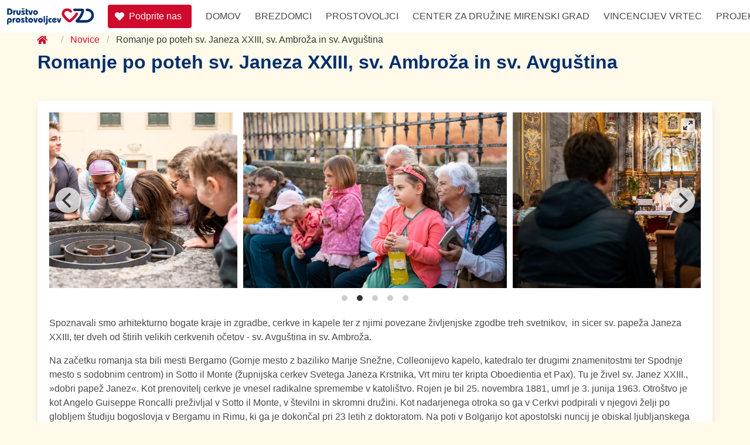

--- FILE ---
content_type: text/html
request_url: https://drustvo-vzd.si/novice/romanje-po-poteh-sv-janeza-xxiii-sv-ambroza-in-sv-avgustina/
body_size: 8812
content:
<!doctype html>
<html lang="sl">

<head>
  <meta charset="utf-8">
  <meta name="viewport" content="width=device-width, initial-scale=1, viewport-fit=cover">  
  




















<title itemprop="name">Romanje po poteh sv. Janeza XXIII, sv. Ambroža in sv. Avguština | Društvo prostovoljcev VZD</title>
<meta property="og:title" content="Romanje po poteh sv. Janeza XXIII, sv. Ambroža in sv. Avguština | Društvo prostovoljcev VZD" />
<meta name="twitter:title" content="Romanje po poteh sv. Janeza XXIII, sv. Ambroža in sv. Avguština | Društvo prostovoljcev VZD" />
<meta itemprop="name" content="Romanje po poteh sv. Janeza XXIII, sv. Ambroža in sv. Avguština | Društvo prostovoljcev VZD" />
<meta name="application-name" content="Romanje po poteh sv. Janeza XXIII, sv. Ambroža in sv. Avguština | Društvo prostovoljcev VZD" />
<meta property="og:site_name" content="" />










<meta name="description" content="Naše letošnje romanje pretežno po deželi Lombardiji v severni Italiji smo poimenovali &#34;zavezani božjemu klicu&#34;." />
<meta itemprop="description" content="Naše letošnje romanje pretežno po deželi Lombardiji v severni Italiji smo poimenovali &#34;zavezani božjemu klicu&#34;." />
<meta property="og:description" content="Naše letošnje romanje pretežno po deželi Lombardiji v severni Italiji smo poimenovali &#34;zavezani božjemu klicu&#34;." />
<meta name="twitter:description" content="Naše letošnje romanje pretežno po deželi Lombardiji v severni Italiji smo poimenovali &#34;zavezani božjemu klicu&#34;." />






<base href="/novice/romanje-po-poteh-sv-janeza-xxiii-sv-ambroza-in-sv-avgustina/">
<link rel="canonical" href="/novice/romanje-po-poteh-sv-janeza-xxiii-sv-ambroza-in-sv-avgustina/" itemprop="url" /> 
<meta name="url" content="/novice/romanje-po-poteh-sv-janeza-xxiii-sv-ambroza-in-sv-avgustina/" />
<meta name="twitter:url" content="/novice/romanje-po-poteh-sv-janeza-xxiii-sv-ambroza-in-sv-avgustina/" /> 
<meta property="og:url" content="/novice/romanje-po-poteh-sv-janeza-xxiii-sv-ambroza-in-sv-avgustina/" />


<meta property="og:locale" content="sl">
<meta name="language" content="">



 

 
  
  
  
  
  
  <meta name="thumbnail" content="https://cdn.drustvo-vzd.si/uploads/4d4d30fb-55bb-4089-8032-df65cc972edf-pop_768.jpg" />
  <meta itemprop="image" content="https://cdn.drustvo-vzd.si/uploads/4d4d30fb-55bb-4089-8032-df65cc972edf-pop_768.jpg" />
  <meta property="og:image" content="https://cdn.drustvo-vzd.si/uploads/4d4d30fb-55bb-4089-8032-df65cc972edf-pop_768.jpg" /> 
  <meta name="twitter:image" content="https://cdn.drustvo-vzd.si/uploads/4d4d30fb-55bb-4089-8032-df65cc972edf-pop_768.jpg" />
  <meta name="twitter:image:src" content="https://cdn.drustvo-vzd.si/uploads/4d4d30fb-55bb-4089-8032-df65cc972edf-pop_768.jpg" /> 
  





 
<meta property="og:updated_time" content=2024-01-12T09:14:53.9707212 />


<link rel="sitemap" type="application/xml" title="Sitemap" href="/sitemap.xml" /> 




  <base href="/">
 
  
  
    <link href="/main.6e158.css" rel="stylesheet">
  
  <script defer data-domain="drustvo-vzd.si" src="https://plau.zavod-vzd.si/js/script.js"></script>
</head>

<body class="has-navbar-fixed-top">
  
  
  <script src="/main.6e158.js"></script>
  

  <nav class="navbar is-fixed-top" role="navigation" aria-label="main navigation">
    <div class="navbar-brand">
        <a class="navbar-item" href="/">
            <img src="/logo.svg" height="28">
        </a>
        <a href="/dohodnina" class="navbar-item">
            <button class="button is-link">
            <span class="icon">
                <i class="fas fa-heart"></i>
            </span>
            <span>Podprite nas</span>
            </button>
        </a>
        <a role="button" class="navbar-burger burger" aria-label="menu" aria-expanded="false"
            data-target="navbarBasicExample">
            <span aria-hidden="true"></span>
            <span aria-hidden="true"></span>
            <span aria-hidden="true"></span>
        </a>
    </div>

    <div id="navbarBasicExample" class="navbar-menu">
        <div class="navbar-start">
            
        </div>
        <div class="navbar-end" style="text-transform: uppercase;">
            
            
            
            
            <a href="/" class="navbar-item "
                
                >
                
                <span>Domov</span>
            </a>
            
            
            

            <div class="navbar-item has-dropdown is-hoverable">

                
                <a class="navbar-link is-arrowless " href="/brezdomci/">
                    Brezdomci
                </a>
                <div class="navbar-dropdown">
                    
                    <a href="/brezdomci/dnevni-center/"
                        class="navbar-item ">Dnevni center za brezdomce Ljubljana</a>
                    
                    <a href="/brezdomci/dnevni-center-nova-gorica/"
                        class="navbar-item ">Dnevni center za brezdomce Nova Gorica</a>
                    
                    <a href="/brezdomci/terensko-delo/"
                        class="navbar-item ">Terensko delo VZD</a>
                    
                    <a href="/brezdomci/zavetisce/"
                        class="navbar-item ">Zavetišče za brezdomce</a>
                    
                    <a href="/brezdomci/resettlement/"
                        class="navbar-item ">Namestitvene podpore - Resettlement</a>
                    
                </div>
            </div>
            
            
            

            <div class="navbar-item has-dropdown is-hoverable">

                
                <a class="navbar-link is-arrowless " href="/prostovoljci/">
                    Prostovoljci
                </a>
                <div class="navbar-dropdown">
                    
                    <a href="/prostovoljci/v-ljubljani/"
                        class="navbar-item ">V Ljubljani</a>
                    
                    <a href="/prostovoljci/na-mirenskem-gradu/"
                        class="navbar-item ">Na Mirenskem Gradu</a>
                    
                    <a href="/prostovoljci/v-novi-gorici/"
                        class="navbar-item ">V Novi Gorici</a>
                    
                </div>
            </div>
            
            
            

            <div class="navbar-item has-dropdown is-hoverable">

                
                <a class="navbar-link is-arrowless " href="/center-za-druzine/">
                    Center za družine Mirenski Grad
                </a>
                <div class="navbar-dropdown">
                    
                    <a href="/center-za-druzine/otroci/"
                        class="navbar-item ">Otroci</a>
                    
                    <a href="/center-za-druzine/mladi/"
                        class="navbar-item ">Mladi</a>
                    
                    <a href="/center-za-druzine/zakonci-in-starsi/"
                        class="navbar-item ">Zakonci in starši</a>
                    
                    <a href="/center-za-druzine/druzine/"
                        class="navbar-item ">Družine</a>
                    
                </div>
            </div>
            
            
            
            
            <a href="https://zavod-vzd.si" class="navbar-item "
                
                 target="_blank" >
                
                <span>Vincencijev vrtec</span>
            </a>
            
            
            

            <div class="navbar-item has-dropdown is-hoverable">

                
                <a class="navbar-link is-arrowless " href="/projekti/">
                    Projekti
                </a>
                <div class="navbar-dropdown">
                    
                    <a href="/projekti/mladi-na-grada/"
                        class="navbar-item ">MLADI-NA-GRADA</a>
                    
                    <a href="/projekti/hisa-prostovoljstva/"
                        class="navbar-item ">Hiša prostovoljstva</a>
                    
                    <a href="/projekti/sticisce-generacij-mirenski-grad/"
                        class="navbar-item ">Stičišče generacij Mirenski Grad</a>
                    
                    <a href="/projekti/mirenski-grad-med-krasom-in-vipavo/"
                        class="navbar-item ">Mirenski Grad med Krasom in Vipavo</a>
                    
                    <a href="/projekti/mirenski-grad-priblizajmo-ljudem/"
                        class="navbar-item ">Mirenski Grad približajmo ljudem</a>
                    
                    <a href="/projekti/digitalizacija-drustva-prostovoljcev-vzd/"
                        class="navbar-item ">Digitalizacija Društva prostovoljcev VZD</a>
                    
                </div>
            </div>
            
            
            

            <div class="navbar-item has-dropdown is-hoverable">

                
                <a class="navbar-link is-arrowless " href="/o-nas/">
                    O nas
                </a>
                <div class="navbar-dropdown">
                    
                    <a href="/o-nas/kljucni-dokumenti/"
                        class="navbar-item ">Ključni dokumenti</a>
                    
                    <a href="/o-nas/letna-porocila/"
                        class="navbar-item ">Letna poročila</a>
                    
                    <a href="/o-nas/financna-letna-porocila/"
                        class="navbar-item ">Finančna letna poročila</a>
                    
                    <a href="/o-nas/prihodki-po-letih/"
                        class="navbar-item ">Prihodki po letih</a>
                    
                    <a href="/o-nas/odhodki-po-letih/"
                        class="navbar-item ">Odhodki po letih</a>
                    
                    <a href="/o-nas/placa-vodstva-in-razmerja-med-placami/"
                        class="navbar-item ">Plača vodstva in razmerja med plačami</a>
                    
                    <a href="/o-nas/publikacije/"
                        class="navbar-item ">Publikacije</a>
                    
                    <a href="/o-nas/varstvo-osebnih-podatkov/"
                        class="navbar-item ">Politika varstva osebnih podatkov</a>
                    
                </div>
            </div>
            
            
            
            
            <a href="https://mirenski-grad.si/sl/" class="navbar-item "
                 target="_blank" 
                >
                
                <span>Mirenski Grad</span>
            </a>
            
            
            
            
            <a href="/kontakti/" class="navbar-item "
                
                >
                
                <span>Kontakti</span>
            </a>
            
            
        </div>
    </div>
</nav>

<div class="modal modal-fx-fadeInScale" id="search-modal">
    <div class="modal-background"></div>
    <input class="input is-medium mb-6" type="text" placeholder="Iskanje" data-bind="textInput: searchString" style="width:80%">
    <div class="modal-content modal-card"  data-bind="visible: searchResults().length > 0" style="width: 100%">
        <section style="padding: 20px; overflow: auto;">  
            <div class="columns is-multiline" data-bind="foreach: searchResults">
                <a class="column is-full box" data-bind="attr: { href: $data.document.url }" >                    
                    <h2 class="has-text-link" data-bind="text: $data.document.title"></h2>                    
                    <div data-bind="foreach: $data.highlights.content" class="content">
                        <p class="has-text-black" data-bind="html: $data"></p>
                    </div>
                </a>
            </div>
        </section>
    </div>
    <div class="modal-content modal-card has-text-centered" data-bind="visible: isLoading">
        <section style="padding: 20px; overflow: auto;">  
            <span class="icon is-large has-text-white">
                <i class="fas fa-3x fa-spinner fa-pulse"></i>
            </span>
        </section>
    </div>
    <button class="modal-close is-large" aria-label="close"></button>
</div>


<div class="modal is-active has-text-centered" id="loading-modal">
    <div class="modal-background" style="background-color: rgba(255,255,255, 1.0)"></div>
    <div class="modal-content">
        <div>
            
            <img
              src="[data-uri]"
              alt="Loading">
          </div>
          <div>
            <img
              src="[data-uri]"
              width="50rem" alt="Dots">
            
          </div>
    </div>
</div>
  
  <section class="section pt-1 pb-1">
<nav class="container breadcrumb " aria-label="breadcrumbs">
    <ul>
        





<li >
    <a href="/"><span class="icon is-small"><i class="fas fa-home"></i></span>
        <span>&nbsp;</span></a>
</li>


<li >
    <a href="/novice/">Novice</a>
</li>


<li  class="is-active" >
    <a href="/novice/romanje-po-poteh-sv-janeza-xxiii-sv-ambroza-in-sv-avgustina/">Romanje po poteh sv. Janeza XXIII, sv. Ambroža in sv. Avguština</a>
</li>

    </ul>
</nav>  
</section>



  
   



<section class="section pt-1 pb-3">
<div class="container mb-6">
    <div class="title has-text-primary">
        Romanje po poteh sv. Janeza XXIII, sv. Ambroža in sv. Avguština
    </div>
</div>

<div class="container box">
    








<div class="carousel mb-6"
    data-flickity='{ "wrapAround": true, "autoPlay": true, "imagesLoaded": true, "fullscreen": true, "lazyLoad": 2 }'>
    
    
    
    
    
        
    <img alt="Romanje po poteh sv. Janeza XXIII, sv. Ambroža in sv. Avguština" class="carousel-image" data-flickity-lazyload="https://cdn.drustvo-vzd.si/uploads/09a0c07a-6212-493a-a15f-2b315322e6f9-MIH09036_768.jpg">
    
    
    
    
    
    
        
    <img alt="Romanje po poteh sv. Janeza XXIII, sv. Ambroža in sv. Avguština" class="carousel-image" data-flickity-lazyload="https://cdn.drustvo-vzd.si/uploads/55630960-b43c-4626-9c2f-0812085c9882-MIH09075_768.jpg">
    
    
    
    
    
    
        
    <img alt="Romanje po poteh sv. Janeza XXIII, sv. Ambroža in sv. Avguština" class="carousel-image" data-flickity-lazyload="https://cdn.drustvo-vzd.si/uploads/409e9186-6fcd-4c94-83b6-3cff9686175e-MIH09264_768.jpg">
    
    
    
    
    
    
        
    <img alt="Romanje po poteh sv. Janeza XXIII, sv. Ambroža in sv. Avguština" class="carousel-image" data-flickity-lazyload="https://cdn.drustvo-vzd.si/uploads/7cf56f25-79c5-461a-bb61-307fba84ce82-MIH08469_768.jpg">
    
    
    
    
    
    
        
    <img alt="Romanje po poteh sv. Janeza XXIII, sv. Ambroža in sv. Avguština" class="carousel-image" data-flickity-lazyload="https://cdn.drustvo-vzd.si/uploads/e7f6dc4d-ae8e-48e2-9a58-290d59046497-MIH08358_768.jpg">
    
    
    
    
</div>










 



<div class="container mb-6">
    <div class="content">
        <p>Spoznavali smo arhitekturno bogate kraje in zgradbe, cerkve in kapele ter z njimi povezane življenjske zgodbe treh svetnikov, &nbsp;in sicer sv. papeža Janeza XXIII, ter dveh od &scaron;tirih velikih cerkvenih očetov - sv. Avgu&scaron;tina in sv. Ambroža.</p>
<p>Na začetku romanja sta bili mesti Bergamo (Gornje mesto z baziliko Marije Snežne, Colleonijevo kapelo, katedralo ter drugimi znamenitostmi ter Spodnje mesto s sodobnim centrom) in Sotto il Monte (župnijska cerkev Svetega Janeza Krstnika, Vrt miru ter kripta Oboedientia et Pax). Tu je živel sv. Janez XXIII., &raquo;dobri papež Janez&laquo;. Kot prenovitelj cerkve je vnesel radikalne spremembe v katoli&scaron;tvo. Rojen je bil 25. novembra 1881, umrl je 3. junija 1963. Otro&scaron;tvo je kot Angelo Guiseppe Roncalli preživljal v Sotto il Monte, v &scaron;tevilni in skromni družini. Kot nadarjenega otroka so ga v Cerkvi podpirali v njegovi želji po globljem &scaron;tudiju bogoslovja v Bergamu in Rimu, ki ga je dokončal pri 23 letih z doktoratom. Na poti v Bolgarijo kot apostolski nuncij je obiskal ljubljanskega &scaron;kofa Antona Bonaventuro Jegliča.</p>
<p>Naslednji dan smo se ustavili najprej v Milanu (bazilika sv. Ambroža, milanska gotska katedrala, znamenita operna hi&scaron;a La Scala, mogočni grad Sforzesco), nato v mestu Pavia (cerkev San Michele Maggiore, pokrit most Ponte Coperto, Piazza Leonardo da Vinci s srednjeve&scaron;kimi stolpi in Viskontijev grad). Tu je bila že 1361. leta ustanovljena Univerza, ki je ena najstarej&scaron;ih univerz na svetu. Pri tem smo spoznavali življenje dveh svetnikov, sv. Ambroža in sv. Avgu&scaron;tina.</p>
<p>Sveti Ambrož, rojen leta 339 v dana&scaron;nji Nemčiji, umrl kot &scaron;kof leta 397 v Milanu, je eden vodilnih osebnosti zgodnje kr&scaron;čanske cerkve. Nemirna Cerkev je v tistih časih preživljala notranji razkol med arijanci in katoličani, ki je dosegel vi&scaron;ek ob izpraznjenem mestu za &scaron;kofa. Ambrož je čudežno pomiril sprte vernike, ko je po službenem položaju sodni&scaron;kega namestnika z vojaki vstopil v cerkev. Množica je prepoznala njegove kreposti pravičnega moža in ga je želela imeti za &scaron;kofa ne glede na to, da niti kr&scaron;čen &scaron;e ni bil. Poznan je bil po zavzetem pridiganju, s čimer je pritegnil tudi &raquo;velikega iskalca&laquo; Avgu&scaron;tina.</p>
<p>Sveti Avgu&scaron;tin iz Hipona je bil rojen 354. leta v rimski Afriki očetu poganu in materi Moniki, goreči kristjanki, tudi svetnici. Njena materinska molitev je spremljala sina na poti iskanja resnice, saj se je precej oddaljil od katoli&scaron;ke vere. V pridigah &scaron;kofa Ambroža je končno na&scaron;el Pot do Boga, ki nam življenje daje in tudi vstopa vanj. V njegovih 1600 let starih spisih najdemo prijatelja, ki nam govori svežo vero in nas usmerja na Kristusa, ki je na&scaron;a Pot, Resnica in Življenje.</p>
<p>Pot smo nadaljevali na vzhod, v smer proti domu ter se ustavili &scaron;e v srednjeve&scaron;ki vasici Dozza (vas je umetni&scaron;ka galerija s stenskimi slikami) in v Raveni, mestu Danteja Aligherija, v deželi Emilija &ndash; Romanija, (poznorimska in bizantinska arhitektura&nbsp; - dvorna kapela, &nbsp;sedaj cerkvev Sant &acute;apollinare nuovo, Naonijanov baptisterij, oz. kristilnica, trg Piazza del popolo).</p>
<p>Romarji, med nami je bilo veliko otrok, pa tudi nekaj starej&scaron;ih, smo na avtobusu zjutraj molili jutranjice in imeli vsak dan sveto ma&scaron;o v izbranih cerkvah, saj je z nami romal g. Peter Žakelj. Mnogim podatkom smo mogli slediti, saj nam je delo olaj&scaron;ala zajetna knjižica z opisi po točkah ogledov, obogatena z razmi&scaron;ljanji ob Božji besedi. Izbrane točke so nam vsem predstavili mladi romarji, ki so se vsi doma lepo pripravili. Posebna knjižica je bila pripravljena tudi za otroke, ki so bili povabljeni h kvizu o romanju in so vsi veselo sodelovali, tudi v skupni molitvi.</p>
<p>Med vožnjo, pretežno po ravnini, smo opazovali lepo urejene vinograde in obdelana polja. Na romanju smo bili deležni tudi kulinaričnih posebnosti dežele, saj so se ponudniki prenoči&scaron;č potrudili pripraviti obroke z domačimi specialitetami.</p>
<p>Ob koncu poudarimo, da na&scaron;a kr&scaron;čanska luč niso dobra dela, niti farizejsko izpolnjevanje pravil, temveč na&scaron;e prizadevanje, da, izpolnimo Božjo voljo, da z veseljem sprejemamo vse iz Božjih rok, tudi trpljenje. Zavedajmo se svoje gre&scaron;nosti in se v ponižnosti in zavesti, da nas Bog ljubi, veselimo sebe in svojih bližnjih.</p>
    </div>
</div>









</div>
</section>


<div class="container">
    <div class="columns">
        <div class="column is-full">
            <div class="box mb-6">
                <div id="commento"></div>
            </div>
        </div>
    </div>
</div>

<script defer src="https://commento.zavod-vzd.si/js/commento.js" data-no-fonts="true" data-no-websockets="true"></script>

<script>
    window.commento.strings = window.prevodi;
</script>

  
    <footer class="footer">
        <div class="content">
            <div class="columns has-text-centered is-multiline">
                <div class="column is-one-third">
                    <p>
                        <strong>DRUŠTVO PROSTOVOLJCEV VZD</strong><br />
                        Miren 216, 5291 Miren<br />
                        tel: <a href="tel:05 398 43 00">05 398 43 00</a><br />
                        <a href="mailto:info@drustvo-vzd.si">info@drustvo-vzd.si</a><br />

                        <a href="https://www.facebook.com/vincencijevazvezadobrote" target="_blank"
                            class="has-text-primary">
                            <span class="icon">
                                <i class="fab fa-lg fa-facebook-square"></i>
                            </span>
                        </a>
                        <a href="https://www.instagram.com/drustvo_prostovoljcev_vzd" target="_blank"
                            class="has-text-primary">
                            <span class="icon">
                                <i class="fab fa-lg fa-instagram"></i>
                            </span>
                        </a>
                        <br />
                        <br />

                        TRR: SI56 6100 0001 6125 821<br />
                        Davčna številka: 93926383<br /><br />

                        predsednik društva<br />
                        Peter Žakelj<br />
                        mob: <a href="tel:040 226 884">040 226 884</a><br />
                        <a href="mailto:peter.zakelj@drustvo-vzd.si">peter.zakelj@drustvo-vzd.si</a>
                    </p>
                    <a href="/o-nas/" target="_blank">
                        <img src="/logoZnapisom.svg" width="250px" />
                    </a>
                </div>
                <div class="column is-one-third">
                    <p>
                        <strong>DNEVNI CENTER ZA BREZDOMCE</strong><br />
                        Plečnikov podhod 1, 1000 Ljubljana<br />

                        mob: <a href="tel:040 753 425">040 753 425</a><br />
                        tel: <a href="tel:01 425 30 93">01 425 30 93</a><br />
                        <a href="mailto:janja.zavrsnik@drustvo-vzd.si">janja.zavrsnik@drustvo-vzd.si</a>
                    </p>

                    <a href="/brezdomci/" target="_blank">
                        <img src="/dnevni_center.svg" width="250px" />
                    </a>

                </div>
                <div class="column is-one-third">
                    <p>
                        <strong>CENTER ZA DRUŽINE MIRENSKI GRAD</strong><br />
                        Miren 216, 5291 Miren<br />

                        Maja Prinčič<br />
                        mob: <a href="tel:040 348 481">040 348 481</a><br />
                        tel: <a href="tel:05 398 43 01">05 398 43 01</a><br />
                        <a href="mailto:maja.princic@drustvo-vzd.si">maja.princic@drustvo-vzd.si</a><br />

                        <a href="https://www.facebook.com/CenterZaDruzineMirenskiGrad/" target="_blank"
                            class="has-text-primary">
                            <span class="icon">
                                <i class="fab fa-lg fa-facebook-square"></i>
                            </span>
                        </a>
                        <a href="https://www.instagram.com/mirenskigrad/" target="_blank" class="has-text-primary">
                            <span class="icon">
                                <i class="fab fa-lg fa-instagram"></i>
                            </span>
                        </a>
                    </p>

                    <a href="/center-za-druzine/" target="_blank">
                        <img src="/center_za_druzine.svg" width="250px" />
                    </a>
                </div>
                <div class="column is-full is-size-7">
                    <p>
                        Društvo prostovoljcev VZD ima status humanitarne organizacije, ki ga je v razvid vpisalo MDDSZ pod zaporedno številko HO-SD-034, št. odločbe 21502-20/2006/3. <br />
                        Poleg tega ima organizacija status društva v javnem interesu za opravljanje humanitarne dejavnosti na področju socialnega varstva št. 215-184/2019/4. <br />
                        Društvo prostovoljcev VZD je tudi vpisano v vpisnik prostovoljskih organizacij pod zaporedno številko vpisa 1195-2208032000.
                    </p>
                </div>
                <div class="column is-full is-size-7">
                    Vse pravice pridržane &copy; Društvo prostovoljcev Vicencijeve zveze dobrote<br />
                    <a href="http://arhiv.drustvo-vzd.si/" target="_blank">Arhiv stare spletne strani</a>
                </div>
            </div>
        </div>
    </footer>


</body>

</html>


--- FILE ---
content_type: text/css; charset=utf-8
request_url: https://commento.zavod-vzd.si/css/commento.css
body_size: 6064
content:
@font-face{font-family:"Source Sans Pro";font-style:normal;font-display:swap;font-weight:300;src:local("Source Sans Pro Light"),local("SourceSansPro-Light"),url(https://commento.zavod-vzd.si/fonts/source-sans-300-cyrillic-ext.woff2) format("woff2");unicode-range:U+0460-052F,U+1C80-1C88,U+20B4,U+2DE0-2DFF,U+A640-A69F,U+FE2E-FE2F}@font-face{font-family:"Source Sans Pro";font-style:normal;font-display:swap;font-weight:300;src:local("Source Sans Pro Light"),local("SourceSansPro-Light"),url(https://commento.zavod-vzd.si/fonts/source-sans-300-cyrillic.woff2) format("woff2");unicode-range:U+0400-045F,U+0490-0491,U+04B0-04B1,U+2116}@font-face{font-family:"Source Sans Pro";font-style:normal;font-display:swap;font-weight:300;src:local("Source Sans Pro Light"),local("SourceSansPro-Light"),url(https://commento.zavod-vzd.si/fonts/source-sans-300-greek-ext.woff2) format("woff2");unicode-range:U+1F00-1FFF}@font-face{font-family:"Source Sans Pro";font-style:normal;font-display:swap;font-weight:300;src:local("Source Sans Pro Light"),local("SourceSansPro-Light"),url(https://commento.zavod-vzd.si/fonts/source-sans-300-greek.woff2) format("woff2");unicode-range:U+0370-03FF}@font-face{font-family:"Source Sans Pro";font-style:normal;font-display:swap;font-weight:300;src:local("Source Sans Pro Light"),local("SourceSansPro-Light"),url(https://commento.zavod-vzd.si/fonts/source-sans-300-vietnamese.woff2) format("woff2");unicode-range:U+0102-0103,U+0110-0111,U+1EA0-1EF9,U+20AB}@font-face{font-family:"Source Sans Pro";font-style:normal;font-display:swap;font-weight:300;src:local("Source Sans Pro Light"),local("SourceSansPro-Light"),url(https://commento.zavod-vzd.si/fonts/source-sans-300-latin-ext.woff2) format("woff2");unicode-range:U+0100-024F,U+0259,U+1E00-1EFF,U+2020,U+20A0-20AB,U+20AD-20CF,U+2113,U+2C60-2C7F,U+A720-A7FF}@font-face{font-family:"Source Sans Pro";font-style:normal;font-display:swap;font-weight:300;src:local("Source Sans Pro Light"),local("SourceSansPro-Light"),url(https://commento.zavod-vzd.si/fonts/source-sans-300-latin.woff2) format("woff2");unicode-range:U+0000-00FF,U+0131,U+0152-0153,U+02BB-02BC,U+02C6,U+02DA,U+02DC,U+2000-206F,U+2074,U+20AC,U+2122,U+2191,U+2193,U+2212,U+2215,U+FEFF,U+FFFD}@font-face{font-family:"Source Sans Pro";font-style:normal;font-display:swap;font-weight:400;src:local("Source Sans Pro Regular"),local("SourceSansPro-Regular"),url(https://commento.zavod-vzd.si/fonts/source-sans-400-cyrillic-ext.woff2) format("woff2");unicode-range:U+0460-052F,U+1C80-1C88,U+20B4,U+2DE0-2DFF,U+A640-A69F,U+FE2E-FE2F}@font-face{font-family:"Source Sans Pro";font-style:normal;font-display:swap;font-weight:400;src:local("Source Sans Pro Regular"),local("SourceSansPro-Regular"),url(https://commento.zavod-vzd.si/fonts/source-sans-400-cyrillic.woff2) format("woff2");unicode-range:U+0400-045F,U+0490-0491,U+04B0-04B1,U+2116}@font-face{font-family:"Source Sans Pro";font-style:normal;font-display:swap;font-weight:400;src:local("Source Sans Pro Regular"),local("SourceSansPro-Regular"),url(https://commento.zavod-vzd.si/fonts/source-sans-400-greek-ext.woff2) format("woff2");unicode-range:U+1F00-1FFF}@font-face{font-family:"Source Sans Pro";font-style:normal;font-display:swap;font-weight:400;src:local("Source Sans Pro Regular"),local("SourceSansPro-Regular"),url(https://commento.zavod-vzd.si/fonts/source-sans-400-greek.woff2) format("woff2");unicode-range:U+0370-03FF}@font-face{font-family:"Source Sans Pro";font-style:normal;font-display:swap;font-weight:400;src:local("Source Sans Pro Regular"),local("SourceSansPro-Regular"),url(https://commento.zavod-vzd.si/fonts/source-sans-400-vietnamese.woff2) format("woff2");unicode-range:U+0102-0103,U+0110-0111,U+1EA0-1EF9,U+20AB}@font-face{font-family:"Source Sans Pro";font-style:normal;font-display:swap;font-weight:400;src:local("Source Sans Pro Regular"),local("SourceSansPro-Regular"),url(https://commento.zavod-vzd.si/fonts/source-sans-400-latin-ext.woff2) format("woff2");unicode-range:U+0100-024F,U+0259,U+1E00-1EFF,U+2020,U+20A0-20AB,U+20AD-20CF,U+2113,U+2C60-2C7F,U+A720-A7FF}@font-face{font-family:"Source Sans Pro";font-style:normal;font-display:swap;font-weight:400;src:local("Source Sans Pro Regular"),local("SourceSansPro-Regular"),url(https://commento.zavod-vzd.si/fonts/source-sans-400-latin.woff2) format("woff2");unicode-range:U+0000-00FF,U+0131,U+0152-0153,U+02BB-02BC,U+02C6,U+02DA,U+02DC,U+2000-206F,U+2074,U+20AC,U+2122,U+2191,U+2193,U+2212,U+2215,U+FEFF,U+FFFD}@font-face{font-family:"Source Sans Pro";font-style:normal;font-display:swap;font-weight:700;src:local("Source Sans Pro Bold"),local("SourceSansPro-Bold"),url(https://commento.zavod-vzd.si/fonts/source-sans-700-cyrillic-ext.woff2) format("woff2");unicode-range:U+0460-052F,U+1C80-1C88,U+20B4,U+2DE0-2DFF,U+A640-A69F,U+FE2E-FE2F}@font-face{font-family:"Source Sans Pro";font-style:normal;font-display:swap;font-weight:700;src:local("Source Sans Pro Bold"),local("SourceSansPro-Bold"),url(https://commento.zavod-vzd.si/fonts/source-sans-700-cyrillic.woff2) format("woff2");unicode-range:U+0400-045F,U+0490-0491,U+04B0-04B1,U+2116}@font-face{font-family:"Source Sans Pro";font-style:normal;font-display:swap;font-weight:700;src:local("Source Sans Pro Bold"),local("SourceSansPro-Bold"),url(https://commento.zavod-vzd.si/fonts/source-sans-700-greek-ext.woff2) format("woff2");unicode-range:U+1F00-1FFF}@font-face{font-family:"Source Sans Pro";font-style:normal;font-display:swap;font-weight:700;src:local("Source Sans Pro Bold"),local("SourceSansPro-Bold"),url(https://commento.zavod-vzd.si/fonts/source-sans-700-greek.woff2) format("woff2");unicode-range:U+0370-03FF}@font-face{font-family:"Source Sans Pro";font-style:normal;font-display:swap;font-weight:700;src:local("Source Sans Pro Bold"),local("SourceSansPro-Bold"),url(https://commento.zavod-vzd.si/fonts/source-sans-700-vietnamese.woff2) format("woff2");unicode-range:U+0102-0103,U+0110-0111,U+1EA0-1EF9,U+20AB}@font-face{font-family:"Source Sans Pro";font-style:normal;font-display:swap;font-weight:700;src:local("Source Sans Pro Bold"),local("SourceSansPro-Bold"),url(https://commento.zavod-vzd.si/fonts/source-sans-700-latin-ext.woff2) format("woff2");unicode-range:U+0100-024F,U+0259,U+1E00-1EFF,U+2020,U+20A0-20AB,U+20AD-20CF,U+2113,U+2C60-2C7F,U+A720-A7FF}@font-face{font-family:"Source Sans Pro";font-style:normal;font-display:swap;font-weight:700;src:local("Source Sans Pro Bold"),local("SourceSansPro-Bold"),url(https://commento.zavod-vzd.si/fonts/source-sans-700-latin.woff2) format("woff2");unicode-range:U+0000-00FF,U+0131,U+0152-0153,U+02BB-02BC,U+02C6,U+02DA,U+02DC,U+2000-206F,U+2074,U+20AC,U+2122,U+2191,U+2193,U+2212,U+2215,U+FEFF,U+FFFD}.commento-root-min-height{min-height:430px}.commento-root{overflow-x:hidden;padding:0;width:100%;font-family:inherit}.commento-root *{font-family:inherit;font-size:15px;line-height:1.5;color:#50596c;text-rendering:optimizeLegibility}.commento-root code{font-family:monospace;font-size:13px;white-space:pre}.commento-root a{color:#228be6;outline:0;text-decoration:none}.commento-root blockquote{margin:0 0 0 8px;padding:0 0 0 5px;border-left:2px solid #adb5bd;color:#868e96}.commento-root .commento-button{display:inline-flex;justify-content:center;align-items:center;text-align:center;cursor:pointer;font-weight:700;line-height:24px;font-size:14px;padding:6px 8px;box-shadow:0 4px 6px rgba(50,50,93,.11),0 1px 3px rgba(0,0,0,.08);border:1px solid rgba(0,0,0,0);border-radius:3px;color:#fff;margin-left:5px;margin-right:5px}@keyframes yellowfade{from{background:#fff9db}to{background:rgba(0,0,0,0)}}.commento-root .commento-highlight{animation:2s yellowfade}@media(max-width:550px){.commento-root .commento-guest-details-container{width:49%!important}.commento-root .commento-markdown-button{margin-top:-49px!important;float:left}}.commento-root #commento-notice-container{position:fixed;top:0;padding:0;margin:0;z-index:2;left:0;width:100%}@keyframes slide-down{0%,100%{opacity:0;transform:translateY(-100%)}30%,70%{opacity:1;transform:translateY(0)}}.commento-root #commento-notice-container .commento-moderation-notice{margin-top:0!important;padding:18px 0 9px;background:#ffe3e3;color:#f03e3e!important;opacity:0;transform:translateY(-100%);animation:5s slide-down}.commento-root .commento-clear{clear:both}.commento-root .commento-avatar-img{margin-right:0!important}.commento-root .commento-options{width:auto!important}.commento-root .commento-permalink{color:rgba(80,89,108,.7490196078);font-weight:700;text-align:right;width:100%;display:inline-block;font-size:70%;margin-left:-16px;visibility:hidden}.commento-root .commento-card:hover .commento-permalink{visibility:visible}.commento-root .commento-login{width:100%}.commento-root .commento-login .commento-login-text{text-align:right;margin-right:16px;height:38px;color:#868e96;font-weight:700;cursor:pointer;display:block}.commento-root .commento-logged-container{width:100%;text-align:left;margin-bottom:16px;position:relative;height:38px}.commento-root .commento-logged-container .commento-profile-button{float:right;cursor:pointer;color:#868e96;margin:5px 12px;font-size:13px}.commento-root .commento-logged-container .commento-logged-in-as{position:relative}.commento-root .commento-logged-container .commento-logged-in-as .commento-name{color:#343a40;border:none;font-weight:700;position:absolute;top:6px;left:48px;cursor:pointer}.commento-root .commento-mod-tools{margin-bottom:16px}.commento-root .commento-mod-tools button{text-transform:uppercase;color:#495057;font-size:12px;font-weight:700;cursor:pointer;margin-left:12px;background:0 0;border:none;display:inline}.commento-root .commento-mod-tools::before{content:"Moderator Tools";text-transform:uppercase;color:#3b5bdb;font-size:12px;font-weight:700}.commento-root .commento-round-check input[type=checkbox],.commento-root .commento-round-check input[type=radio]{display:none}.commento-root .commento-round-check input[type=checkbox]+label,.commento-root .commento-round-check input[type=radio]+label{display:block;position:relative;padding-left:35px;margin-bottom:5px;cursor:pointer;-webkit-user-select:none;-moz-user-select:none;-ms-user-select:none}.commento-root .commento-round-check input[type=checkbox]+label:last-child,.commento-root .commento-round-check input[type=radio]+label:last-child{margin-bottom:0}.commento-root .commento-round-check input[type=checkbox]+label:before,.commento-root .commento-round-check input[type=radio]+label:before{content:"";display:block;width:13px;height:13px;margin-top:2px;background:#f8f9fa;border:1px solid #dee2e6;border-radius:3px;position:absolute;left:0;top:0;transition:.15s}.commento-root .commento-round-check input[type=checkbox]:disabled+label:before,.commento-root .commento-round-check input[type=radio]:disabled+label:before{background:#f8f9fa;border:1px solid #ced4da;opacity:.4}.commento-root .commento-round-check input[type=checkbox]:checked+label:before,.commento-root .commento-round-check input[type=radio]:checked+label:before{background:#228be6;border:1px solid #228be6}.commento-root .commento-round-check input[type=checkbox]+label:after,.commento-root .commento-round-check input[type=radio]+label:after{position:absolute;left:-7px;top:4px;content:"";display:inline-block;width:3px;height:7px;transform:rotate(45deg);margin-left:12px;margin-right:12px;border:solid rgba(0,0,0,0);border-width:0 2px 2px 0}.commento-root .commento-round-check input[type=checkbox]:disabled+label:after,.commento-root .commento-round-check input[type=radio]:disabled+label:after{border:solid rgba(0,0,0,0);border-width:0 2px 2px 0}.commento-root .commento-round-check input[type=checkbox]:checked+label:after,.commento-root .commento-round-check input[type=radio]:checked+label:after{border:solid #f8f9fa;border-width:0 2px 2px 0}.commento-root .commento-round-check .pitch{font-size:14px;color:#a5a5a5;line-height:20px!important}.commento-root input[type=text],.commento-root textarea{background:#fff;border:1px solid rgba(50,50,93,.1);border-radius:3px;color:#525f7f}.commento-root input[type=text]::placeholder{color:#cacaca}.commento-root textarea::placeholder{color:#868e96;font-size:20px;display:flex;line-height:110px;justify-content:center;align-items:center;text-align:center}.commento-root textarea{display:inline-block;white-space:pre-wrap;padding:8px;outline:0;overflow:auto;min-height:130px;width:100%;box-sizing:border-box}.commento-root .commento-red-border{border:1px solid #f03e3e}.commento-root .commento-textarea-container{position:relative;display:flex;justify-content:center;align-items:center}.commento-root .commento-textarea-container .commento-submit-button{transform:none}.commento-root .commento-blurred-textarea{list-style:none;display:flex;flex-wrap:wrap;align-items:center;justify-content:center;justify-content:space-between;will-change:transform}.commento-root .commento-submit-button{float:right;background:#1971c2;text-transform:uppercase;font-size:12px;margin-top:10px}.commento-root .commento-button-margin{padding-top:4px}.commento-root .commento-anonymous-checkbox-container{float:right;margin:20px 16px}.commento-root .commento-anonymous-checkbox-container input[type=checkbox]+label{padding-left:24px;font-size:12px;text-transform:uppercase;font-weight:700;color:#495057}.commento-root .commento-anonymous-checkbox-container input[type=checkbox]+label:before{margin-top:1px}.commento-root .commento-anonymous-checkbox-container input[type=checkbox]+label:after{margin-top:-1px}.commento-root .commento-guest-details{width:-webkit-fill-available;text-align:center;height:42px}.commento-root .commento-guest-details-container{float:left;margin:6px 0;width:40%}.commento-root .commento-make-invisible{visibility:hidden}.commento-root .commento-markdown-button{color:#868e96;margin:0 16px;font-size:12px;text-transform:uppercase;border:none;line-height:39px;font-weight:400;cursor:pointer;display:block;clear:both}.commento-root .commento-markdown-button b{font-size:12px}.commento-root .commento-markdown-help{border:1px solid #dee2e6;padding:8px}.commento-root .commento-markdown-help tr td{padding:0 6px}.commento-root .commento-markdown-help tr td pre{display:inline;font-family:monospace;font-size:13px}.commento-root .commento-card{padding:12px 0 0 12px;margin-top:16px;border-top:1px solid #f0f0f0}.commento-root .commento-card .commento-option-button{border:none;cursor:pointer;outline:0;padding:0;position:absolute;top:0;z-index:3;background:#ced4da}.commento-root .commento-card .commento-option-reply{height:20px;width:20px;-webkit-mask-image:url('data:image/svg+xml;utf8,<?xml version="1.0" encoding="UTF-8"?><svg version="1.1" viewBox="0 0 48 48" xmlns="http://www.w3.org/2000/svg" xmlns:cc="http://creativecommons.org/ns" xmlns:dc="http://purl.org/dc/elements/1.1/" xmlns:rdf="http://www.w3.org/1999/02/22-rdf-syntax-ns"><g transform="matrix(1.7358 0 0 1.7335 4.2642 15.217)"><path d="m10 2.5 1e-6 -4.4421-9 7.4421 9 6.5759-1e-6 -4.6759c6.4194-1.4839 11.739 2.1762 11.739 2.1762s-2.0774-6.5475-11.739-7.0762z" fill="%23abbac4"/></g></svg>');mask-image:url('data:image/svg+xml;utf8,<?xml version="1.0" encoding="UTF-8"?><svg version="1.1" viewBox="0 0 48 48" xmlns="http://www.w3.org/2000/svg" xmlns:cc="http://creativecommons.org/ns" xmlns:dc="http://purl.org/dc/elements/1.1/" xmlns:rdf="http://www.w3.org/1999/02/22-rdf-syntax-ns"><g transform="matrix(1.7358 0 0 1.7335 4.2642 15.217)"><path d="m10 2.5 1e-6 -4.4421-9 7.4421 9 6.5759-1e-6 -4.6759c6.4194-1.4839 11.739 2.1762 11.739 2.1762s-2.0774-6.5475-11.739-7.0762z" fill="%23abbac4"/></g></svg>');margin:9px 3px}.commento-root .commento-card .commento-option-cancel{height:13px;width:13px;-webkit-mask-image:url('data:image/svg+xml;utf8,<?xml version="1.0" encoding="UTF-8"?><svg enable-background="new 0 0 129 129" version="1.1" viewBox="0 0 129 129" xmlns="http://www.w3.org/2000/svg"><path d="m7.6 121.4c0.8 0.8 1.8 1.2 2.9 1.2s2.1-0.4 2.9-1.2l51.1-51.1 51.1 51.1c0.8 0.8 1.8 1.2 2.9 1.2 1 0 2.1-0.4 2.9-1.2 1.6-1.6 1.6-4.2 0-5.8l-51.1-51.1 51.1-51.1c1.6-1.6 1.6-4.2 0-5.8s-4.2-1.6-5.8 0l-51.1 51.1-51.1-51.1c-1.6-1.6-4.2-1.6-5.8 0s-1.6 4.2 0 5.8l51.1 51.1-51.1 51.1c-1.6 1.6-1.6 4.2 0 5.8z" fill="%23abbac4"/></svg>');mask-image:url('data:image/svg+xml;utf8,<?xml version="1.0" encoding="UTF-8"?><svg enable-background="new 0 0 129 129" version="1.1" viewBox="0 0 129 129" xmlns="http://www.w3.org/2000/svg"><path d="m7.6 121.4c0.8 0.8 1.8 1.2 2.9 1.2s2.1-0.4 2.9-1.2l51.1-51.1 51.1 51.1c0.8 0.8 1.8 1.2 2.9 1.2 1 0 2.1-0.4 2.9-1.2 1.6-1.6 1.6-4.2 0-5.8l-51.1-51.1 51.1-51.1c1.6-1.6 1.6-4.2 0-5.8s-4.2-1.6-5.8 0l-51.1 51.1-51.1-51.1c-1.6-1.6-4.2-1.6-5.8 0s-1.6 4.2 0 5.8l51.1 51.1-51.1 51.1c-1.6 1.6-1.6 4.2 0 5.8z" fill="%23abbac4"/></svg>');margin:12px 6px;background:#adb5bd}.commento-root .commento-card .commento-option-collapse{height:14px;width:14px;-webkit-mask-image:url('data:image/svg+xml;utf8,<?xml version="1.0" encoding="UTF-8"?><svg enable-background="new 0 0 42 42" version="1.1" viewBox="0 0 42 42" xml:space="preserve" xmlns="http://www.w3.org/2000/svg"><polygon points="42 20 0 20 0 22 20 22 22 22 42 22" fill="%231e2127"/></svg>');mask-image:url('data:image/svg+xml;utf8,<?xml version="1.0" encoding="UTF-8"?><svg enable-background="new 0 0 42 42" version="1.1" viewBox="0 0 42 42" xml:space="preserve" xmlns="http://www.w3.org/2000/svg"><polygon points="42 20 0 20 0 22 20 22 22 22 42 22" fill="%231e2127"/></svg>');margin:12px 6px;background:#495057}.commento-root .commento-card .commento-option-uncollapse{height:14px;width:14px;-webkit-mask-image:url('data:image/svg+xml;utf8,<?xml version="1.0" encoding="UTF-8"?><svg enable-background="new 0 0 42 42" version="1.1" viewBox="0 0 42 42" xml:space="preserve" xmlns="http://www.w3.org/2000/svg"><polygon points="42 20 22 20 22 0 20 0 20 20 0 20 0 22 20 22 20 42 22 42 22 22 42 22" fill="%231e2127"/></svg>');mask-image:url('data:image/svg+xml;utf8,<?xml version="1.0" encoding="UTF-8"?><svg enable-background="new 0 0 42 42" version="1.1" viewBox="0 0 42 42" xml:space="preserve" xmlns="http://www.w3.org/2000/svg"><polygon points="42 20 22 20 22 0 20 0 20 20 0 20 0 22 20 22 20 42 22 42 22 22 42 22" fill="%231e2127"/></svg>');margin:12px 6px;background:#495057}.commento-root .commento-card .commento-option-downvote,.commento-root .commento-card .commento-option-upvote{height:14px;width:14px;-webkit-mask-image:url('data:image/svg+xml;utf8,<?xml version="1.0" encoding="UTF-8"?><svg enable-background="new 0 0 284.929 284.929" version="1.1" viewBox="0 0 284.93 284.93" xml:space="preserve" xmlns="http://www.w3.org/2000/svg">	<path d="m282.08 195.28-133.05-133.04c-1.901-1.903-4.088-2.856-6.562-2.856s-4.665 0.953-6.567 2.856l-133.04 133.04c-1.906 1.906-2.856 4.093-2.856 6.568 0 2.474 0.953 4.664 2.856 6.566l14.272 14.271c1.903 1.903 4.093 2.854 6.567 2.854s4.664-0.951 6.567-2.854l112.2-112.2 112.21 112.21c1.902 1.903 4.093 2.848 6.563 2.848 2.478 0 4.668-0.951 6.57-2.848l14.274-14.277c1.902-1.902 2.847-4.093 2.847-6.566 1e-3 -2.476-0.944-4.666-2.846-6.569z" fill="%23abbac4"/></svg>');mask-image:url('data:image/svg+xml;utf8,<?xml version="1.0" encoding="UTF-8"?><svg enable-background="new 0 0 284.929 284.929" version="1.1" viewBox="0 0 284.93 284.93" xml:space="preserve" xmlns="http://www.w3.org/2000/svg">	<path d="m282.08 195.28-133.05-133.04c-1.901-1.903-4.088-2.856-6.562-2.856s-4.665 0.953-6.567 2.856l-133.04 133.04c-1.906 1.906-2.856 4.093-2.856 6.568 0 2.474 0.953 4.664 2.856 6.566l14.272 14.271c1.903 1.903 4.093 2.854 6.567 2.854s4.664-0.951 6.567-2.854l112.2-112.2 112.21 112.21c1.902 1.903 4.093 2.848 6.563 2.848 2.478 0 4.668-0.951 6.57-2.848l14.274-14.277c1.902-1.902 2.847-4.093 2.847-6.566 1e-3 -2.476-0.944-4.666-2.846-6.569z" fill="%23abbac4"/></svg>');margin:12px 6px}.commento-root .commento-card .commento-option-downvote{transform:rotate(180deg)}.commento-root .commento-card .commento-upvoted{background:#f76707}.commento-root .commento-card .commento-downvoted{background:#4c6ef5}.commento-root .commento-card .commento-option-edit{height:14px;width:14px;-webkit-mask-image:url('data:image/svg+xml;utf8,<?xml version="1.0" encoding="UTF-8"?><svg enable-background="new 0 0 528.899 528.899" version="1.1" viewBox="0 0 528.899 528.899" xml:space="preserve" xmlns="http://www.w3.org/2000/svg"><path d="m328.88 89.125l107.59 107.59-272.34 272.34-107.53-107.59 272.28-272.34zm189.23-25.948l-47.981-47.981c-18.543-18.543-48.653-18.543-67.259 0l-45.961 45.961 107.59 107.59 53.611-53.611c14.382-14.383 14.382-37.577 0-51.959zm-517.81 449.51c-1.958 8.812 5.998 16.708 14.811 14.565l119.89-29.069-107.53-107.59-27.173 122.09z"/></svg>');mask-image:url('data:image/svg+xml;utf8,<?xml version="1.0" encoding="UTF-8"?><svg enable-background="new 0 0 528.899 528.899" version="1.1" viewBox="0 0 528.899 528.899" xml:space="preserve" xmlns="http://www.w3.org/2000/svg"><path d="m328.88 89.125l107.59 107.59-272.34 272.34-107.53-107.59 272.28-272.34zm189.23-25.948l-47.981-47.981c-18.543-18.543-48.653-18.543-67.259 0l-45.961 45.961 107.59 107.59 53.611-53.611c14.382-14.383 14.382-37.577 0-51.959zm-517.81 449.51c-1.958 8.812 5.998 16.708 14.811 14.565l119.89-29.069-107.53-107.59-27.173 122.09z"/></svg>');margin:12px 6px;background:#adb5bd}.commento-root .commento-card .commento-option-remove{height:14px;width:14px;-webkit-mask-image:url('data:image/svg+xml;utf8,<?xml version="1.0" encoding="UTF-8"?><svg enable-background="new 0 0 59 59" version="1.1" viewBox="0 0 59 59" xml:space="preserve" xmlns="http://www.w3.org/2000/svg"><g fill="%231e2127"><path d="m29.5 51c0.552 0 1-0.447 1-1v-33c0-0.553-0.448-1-1-1s-1 0.447-1 1v33c0 0.553 0.448 1 1 1z"/><path d="m19.5 51c0.552 0 1-0.447 1-1v-33c0-0.553-0.448-1-1-1s-1 0.447-1 1v33c0 0.553 0.448 1 1 1z"/><path d="m39.5 51c0.552 0 1-0.447 1-1v-33c0-0.553-0.448-1-1-1s-1 0.447-1 1v33c0 0.553 0.448 1 1 1z"/><path d="M52.5,6H38.456c-0.11-1.25-0.495-3.358-1.813-4.711C35.809,0.434,34.751,0,33.499,0H23.5c-1.252,0-2.31,0.434-3.144,1.289 C19.038,2.642,18.653,4.75,18.543,6H6.5c-0.552,0-1,0.447-1,1s0.448,1,1,1h2.041l1.915,46.021C10.493,55.743,11.565,59,15.364,59 h28.272c3.799,0,4.871-3.257,4.907-4.958L50.459,8H52.5c0.552,0,1-0.447,1-1S53.052,6,52.5,6z M21.792,2.681 C22.24,2.223,22.799,2,23.5,2h9.999c0.701,0,1.26,0.223,1.708,0.681c0.805,0.823,1.128,2.271,1.24,3.319H20.553 C20.665,4.952,20.988,3.504,21.792,2.681z M46.544,53.979C46.538,54.288,46.4,57,43.636,57H15.364 c-2.734,0-2.898-2.717-2.909-3.042L10.542,8h37.915L46.544,53.979z"/></g></svg>');mask-image:url('data:image/svg+xml;utf8,<?xml version="1.0" encoding="UTF-8"?><svg enable-background="new 0 0 59 59" version="1.1" viewBox="0 0 59 59" xml:space="preserve" xmlns="http://www.w3.org/2000/svg"><g fill="%231e2127"><path d="m29.5 51c0.552 0 1-0.447 1-1v-33c0-0.553-0.448-1-1-1s-1 0.447-1 1v33c0 0.553 0.448 1 1 1z"/><path d="m19.5 51c0.552 0 1-0.447 1-1v-33c0-0.553-0.448-1-1-1s-1 0.447-1 1v33c0 0.553 0.448 1 1 1z"/><path d="m39.5 51c0.552 0 1-0.447 1-1v-33c0-0.553-0.448-1-1-1s-1 0.447-1 1v33c0 0.553 0.448 1 1 1z"/><path d="M52.5,6H38.456c-0.11-1.25-0.495-3.358-1.813-4.711C35.809,0.434,34.751,0,33.499,0H23.5c-1.252,0-2.31,0.434-3.144,1.289 C19.038,2.642,18.653,4.75,18.543,6H6.5c-0.552,0-1,0.447-1,1s0.448,1,1,1h2.041l1.915,46.021C10.493,55.743,11.565,59,15.364,59 h28.272c3.799,0,4.871-3.257,4.907-4.958L50.459,8H52.5c0.552,0,1-0.447,1-1S53.052,6,52.5,6z M21.792,2.681 C22.24,2.223,22.799,2,23.5,2h9.999c0.701,0,1.26,0.223,1.708,0.681c0.805,0.823,1.128,2.271,1.24,3.319H20.553 C20.665,4.952,20.988,3.504,21.792,2.681z M46.544,53.979C46.538,54.288,46.4,57,43.636,57H15.364 c-2.734,0-2.898-2.717-2.909-3.042L10.542,8h37.915L46.544,53.979z"/></g></svg>');margin:12px 6px;background:#e03131}.commento-root .commento-card .commento-option-approve{height:14px;width:14px;-webkit-mask-image:url('data:image/svg+xml;utf8,<?xml version="1.0" encoding="UTF-8"?><svg enable-background="new 0 0 26 26" version="1.1" viewBox="0 0 26 26" xmlns="http://www.w3.org/2000/svg"><path d="m0.3 14c-0.2-0.2-0.3-0.5-0.3-0.7s0.1-0.5 0.3-0.7l1.4-1.4c0.4-0.4 1-0.4 1.4 0l0.1 0.1 5.5 5.9c0.2 0.2 0.5 0.2 0.7 0l13.4-13.9h0.1v-8.8818e-16c0.4-0.4 1-0.4 1.4 0l1.4 1.4c0.4 0.4 0.4 1 0 1.4l-16 16.6c-0.2 0.2-0.4 0.3-0.7 0.3s-0.5-0.1-0.7-0.3l-7.8-8.4-0.2-0.3z" fill="%231e2127"/></svg>');mask-image:url('data:image/svg+xml;utf8,<?xml version="1.0" encoding="UTF-8"?><svg enable-background="new 0 0 26 26" version="1.1" viewBox="0 0 26 26" xmlns="http://www.w3.org/2000/svg"><path d="m0.3 14c-0.2-0.2-0.3-0.5-0.3-0.7s0.1-0.5 0.3-0.7l1.4-1.4c0.4-0.4 1-0.4 1.4 0l0.1 0.1 5.5 5.9c0.2 0.2 0.5 0.2 0.7 0l13.4-13.9h0.1v-8.8818e-16c0.4-0.4 1-0.4 1.4 0l1.4 1.4c0.4 0.4 0.4 1 0 1.4l-16 16.6c-0.2 0.2-0.4 0.3-0.7 0.3s-0.5-0.1-0.7-0.3l-7.8-8.4-0.2-0.3z" fill="%231e2127"/></svg>');margin:12px 6px;background:#37b24d}.commento-root .commento-card .commento-option-sticky,.commento-root .commento-card .commento-option-unsticky{height:14px;width:14px;-webkit-mask-image:url('data:image/svg+xml;utf8,<?xml version="1.0" encoding="UTF-8"?><svg enable-background="new 0 0 487.222 487.222" version="1.1" viewBox="0 0 487.22 487.22" xml:space="preserve" xmlns="http://www.w3.org/2000/svg"><path d="m486.55 186.81c-1.6-4.9-5.8-8.4-10.9-9.2l-152-21.6-68.4-137.5c-2.3-4.6-7-7.5-12.1-7.5s-9.8 2.9-12.1 7.6l-67.5 137.9-152 22.6c-5.1 0.8-9.3 4.3-10.9 9.2s-0.2 10.3 3.5 13.8l110.3 106.9-25.5 151.4c-0.9 5.1 1.2 10.2 5.4 13.2 2.3 1.7 5.1 2.6 7.9 2.6 2.2 0 4.3-0.5 6.3-1.6l135.7-71.9 136.1 71.1c2 1 4.1 1.5 6.2 1.5 7.4 0 13.5-6.1 13.5-13.5 0-1.1-0.1-2.1-0.4-3.1l-26.3-150.5 109.6-107.5c3.9-3.6 5.2-9 3.6-13.9zm-137 107.1c-3.2 3.1-4.6 7.6-3.8 12l22.9 131.3-118.2-61.7c-3.9-2.1-8.6-2-12.6 0l-117.8 62.4 22.1-131.5c0.7-4.4-0.7-8.8-3.9-11.9l-95.6-92.8 131.9-19.6c4.4-0.7 8.2-3.4 10.1-7.4l58.6-119.7 59.4 119.4c2 4 5.8 6.7 10.2 7.4l132 18.8-95.3 93.3z" fill="%231e2127"/></svg>');mask-image:url('data:image/svg+xml;utf8,<?xml version="1.0" encoding="UTF-8"?><svg enable-background="new 0 0 487.222 487.222" version="1.1" viewBox="0 0 487.22 487.22" xml:space="preserve" xmlns="http://www.w3.org/2000/svg"><path d="m486.55 186.81c-1.6-4.9-5.8-8.4-10.9-9.2l-152-21.6-68.4-137.5c-2.3-4.6-7-7.5-12.1-7.5s-9.8 2.9-12.1 7.6l-67.5 137.9-152 22.6c-5.1 0.8-9.3 4.3-10.9 9.2s-0.2 10.3 3.5 13.8l110.3 106.9-25.5 151.4c-0.9 5.1 1.2 10.2 5.4 13.2 2.3 1.7 5.1 2.6 7.9 2.6 2.2 0 4.3-0.5 6.3-1.6l135.7-71.9 136.1 71.1c2 1 4.1 1.5 6.2 1.5 7.4 0 13.5-6.1 13.5-13.5 0-1.1-0.1-2.1-0.4-3.1l-26.3-150.5 109.6-107.5c3.9-3.6 5.2-9 3.6-13.9zm-137 107.1c-3.2 3.1-4.6 7.6-3.8 12l22.9 131.3-118.2-61.7c-3.9-2.1-8.6-2-12.6 0l-117.8 62.4 22.1-131.5c0.7-4.4-0.7-8.8-3.9-11.9l-95.6-92.8 131.9-19.6c4.4-0.7 8.2-3.4 10.1-7.4l58.6-119.7 59.4 119.4c2 4 5.8 6.7 10.2 7.4l132 18.8-95.3 93.3z" fill="%231e2127"/></svg>');margin:12px 6px;background:#adb5bd}.commento-root .commento-card .commento-option-unsticky{-webkit-mask-image:url('data:image/svg+xml;utf8,<?xml version="1.0" encoding="UTF-8"?><svg viewBox="0 0 487.22 487.22" xmlns="http://www.w3.org/2000/svg"><g><title>background</title><rect x="-1" y="-1" fill="none"/></g><g><title>Layer 1</title><path d="m486.55 186.81c-1.6-4.9-5.8-8.4-10.9-9.2l-152-21.6-68.4-137.5c-2.3-4.6-7-7.5-12.1-7.5s-9.8 2.9-12.1 7.6l-67.5 137.9-152 22.6c-5.1 0.8-9.3 4.3-10.9 9.2s-0.2 10.3 3.5 13.8l110.3 106.9-25.5 151.4c-0.9 5.1 1.2 10.2 5.4 13.2 2.3 1.7 5.1 2.6 7.9 2.6 2.2 0 4.3-0.5 6.3-1.6l135.7-71.9 136.1 71.1c2 1 4.1 1.5 6.2 1.5 7.4 0 13.5-6.1 13.5-13.5 0-1.1-0.1-2.1-0.4-3.1l-26.3-150.5 109.6-107.5c3.9-3.6 5.2-9 3.6-13.9z" fill="%231e2127"/></g></svg>');mask-image:url('data:image/svg+xml;utf8,<?xml version="1.0" encoding="UTF-8"?><svg viewBox="0 0 487.22 487.22" xmlns="http://www.w3.org/2000/svg"><g><title>background</title><rect x="-1" y="-1" fill="none"/></g><g><title>Layer 1</title><path d="m486.55 186.81c-1.6-4.9-5.8-8.4-10.9-9.2l-152-21.6-68.4-137.5c-2.3-4.6-7-7.5-12.1-7.5s-9.8 2.9-12.1 7.6l-67.5 137.9-152 22.6c-5.1 0.8-9.3 4.3-10.9 9.2s-0.2 10.3 3.5 13.8l110.3 106.9-25.5 151.4c-0.9 5.1 1.2 10.2 5.4 13.2 2.3 1.7 5.1 2.6 7.9 2.6 2.2 0 4.3-0.5 6.3-1.6l135.7-71.9 136.1 71.1c2 1 4.1 1.5 6.2 1.5 7.4 0 13.5-6.1 13.5-13.5 0-1.1-0.1-2.1-0.4-3.1l-26.3-150.5 109.6-107.5c3.9-3.6 5.2-9 3.6-13.9z" fill="%231e2127"/></g></svg>');background:#f59f00}.commento-root .commento-card .commento-option-button:focus{outline:0}.commento-root .commento-card .commento-header{padding-bottom:4px}.commento-root .commento-card .commento-avatar::after{content:"";display:block}.commento-root .commento-card .commento-name{font-weight:700;font-size:14px;color:#555;border:none;display:table;z-index:1;margin-left:48px;white-space:nowrap;overflow:hidden;text-overflow:ellipsis;width:fit-content;cursor:pointer}.commento-root .commento-card .commento-flagged::after{content:"Flagged";text-transform:uppercase;font-size:10px;background:#f03e3e;color:#fff;margin-left:8px;padding:2px 6px;border-radius:100px;line-height:17px}.commento-root .commento-card .commento-moderator::after{content:"Moderator";text-transform:uppercase;font-size:10px;background:#37b24d;color:#fff;margin-left:8px;padding:2px 6px;border-radius:100px;line-height:17px}.commento-root .commento-card .commento-anonymous::after{content:"Guest";text-transform:uppercase;font-size:10px;background:#495057;color:#fff;margin-left:8px;padding:2px 6px;border-radius:100px;line-height:17px}.commento-root .commento-card .commento-pending::after{content:"Pending moderation";text-transform:uppercase;font-size:10px;background:#f59f00;color:#fff;margin-left:8px;padding:2px 6px;border-radius:100px;line-height:17px}.commento-root .commento-card .commento-subtitle{display:block;color:#999;font-size:12px;margin-left:48px}.commento-root .commento-card .commento-timeago{display:inline;color:#888;font-size:12px}.commento-root .commento-card .commento-score{display:inline;color:#888;font-size:12px;font-weight:700}.commento-root .commento-card .commento-timeago::before{content:"  ·  "}.commento-root .commento-card .commento-body p{margin-top:6px;margin-bottom:6px}.commento-root .commento-card .commento-options{float:right;position:relative;height:38px;z-index:2}.commento-root .commento-card .commento-options-mobile{margin-right:12px}.commento-root .commento-card .commento-options-clearfix{height:38px;width:1px;display:block}.commento-root .commento-card .commento-moderation{height:48px}.commento-root .commento-dark-card{background:#fff5f5}.commento-root .commento-highlighted-card{background:#fff9db}.commento-root .commento-avatar{width:38px;height:38px;border-radius:50%;display:flex;justify-content:center;align-items:center;color:#fff;font-size:22px;float:left;margin-right:10px;border:0 rgba(0,0,0,0)}.commento-root .commento-avatar-img{width:38px;height:38px;border-radius:50%;display:flex;justify-content:center;align-items:center;float:left}.commento-root .commento-login-box-container{display:flex;justify-content:center;position:relative;width:100%;height:0;overflow:visible}.commento-root .commento-login-box-container .commento-login-box{width:90%;max-width:500px;min-height:100px;background:#f1f3f5;z-index:100;position:absolute;top:8px;padding:16px;opacity:1;transition:opacity .2s}.commento-root .commento-login-box-container .commento-login-box .commento-oauth-buttons-container{display:flex;justify-content:center}.commento-root .commento-login-box-container .commento-login-box .commento-oauth-buttons-container .commento-oauth-buttons{align-items:center;position:absolute;z-index:1;display:contents}.commento-root .commento-login-box-container .commento-login-box .commento-oauth-buttons-container .commento-oauth-buttons .commento-google-button{background:#dd4b39;text-transform:uppercase;font-size:13px;width:70px}.commento-root .commento-login-box-container .commento-login-box .commento-oauth-buttons-container .commento-oauth-buttons .commento-github-button{background:#000;text-transform:uppercase;font-size:13px;width:70px}.commento-root .commento-login-box-container .commento-login-box .commento-oauth-buttons-container .commento-oauth-buttons .commento-twitter-button{background:#00aced;text-transform:uppercase;font-size:13px;width:70px}.commento-root .commento-login-box-container .commento-login-box .commento-oauth-buttons-container .commento-oauth-buttons .commento-gitlab-button{background:#fc6d26;text-transform:uppercase;font-size:13px;width:70px}.commento-root .commento-login-box-container .commento-login-box .commento-oauth-buttons-container .commento-oauth-buttons .commento-sso-button{background:#000;text-transform:uppercase;font-size:13px;width:200px}.commento-root .commento-login-box-container .commento-login-box hr{border:none;background:#e9ecef;height:1px;margin:24px 0}.commento-root .commento-login-box-container .commento-login-box .commento-login-box-subtitle{color:#868e96;text-align:center;margin:12px 0;font-size:15px}@font-face{font-style:normal;font-display:swap;font-weight:300;src:local("Source Sans Pro Light"),local("SourceSansPro-Light"),url(https://commento.zavod-vzd.si/fonts/source-sans-300-cyrillic-ext.woff2) format("woff2");unicode-range:U+0460-052F,U+1C80-1C88,U+20B4,U+2DE0-2DFF,U+A640-A69F,U+FE2E-FE2F}.commento-root .commento-login-box-container .commento-login-box button,.commento-root .commento-login-box-container .commento-login-box input,.commento-root .commento-login-box-container .commento-login-box textarea{font-family:"Source Sans Pro",sans-serif}.commento-root .commento-login-box-container .commento-login-box html{font-size:14px;color:#495057;background:#f8f9fa}.commento-root .commento-login-box-container .commento-login-box body{margin:0}.commento-root .commento-login-box-container .commento-login-box a{text-decoration:none}.commento-root .commento-login-box-container .commento-login-box a:hover{cursor:pointer}.commento-root .commento-login-box-container .commento-login-box .commento-email-container .commento-email,.commento-root .commento-login-box-container .commento-login-box .shadow{box-shadow:0 1px 3px rgba(50,50,93,.15),0 1px 0 rgba(0,0,0,.02)}.commento-root .commento-login-box-container .commento-login-box .footer{position:relative;bottom:0;width:100%;margin-top:72px}.commento-root .commento-login-box-container .commento-login-box .footer .copyright{align-items:none;color:#dee2e6;background:#fff;text-align:center;padding:12px}.commento-root .commento-login-box-container .commento-login-box .footer .footer-inner{width:100%;background:#fff;display:flex;justify-content:center;align-items:center}.commento-root .commento-login-box-container .commento-login-box .footer .footer-inner .links{display:flex;justify-content:center;width:600px}.commento-root .commento-login-box-container .commento-login-box .footer .footer-inner .link-group{margin:40px}.commento-root .commento-login-box-container .commento-login-box .footer .footer-inner .link-group .header{text-transform:uppercase;font-weight:700;font-size:12px;color:#adb5bd}.commento-root .commento-login-box-container .commento-login-box .footer .footer-inner .link{margin-top:12px;margin-bottom:12px;display:block;color:#adb5bd;transition:.2s}.commento-root .commento-login-box-container .commento-login-box .footer .footer-inner .link:hover{color:#495057}@media only screen and (max-width:1000px){.commento-root .commento-login-box-container .commento-login-box .footer .footer-inner .link-group{display:block}.commento-root .commento-login-box-container .commento-login-box .footer .footer-inner .links{display:block;width:90%}}.commento-root .commento-login-box-container .commento-login-box .commento-email-container{display:flex;justify-content:center;width:100%;margin:8px 0}.commento-root .commento-login-box-container .commento-login-box .commento-email-container .commento-email{border-radius:4px;background:#fff;width:100%;max-width:400px}.commento-root .commento-login-box-container .commento-login-box .commento-email-container .commento-email .commento-input{display:inline;height:30px;background:#fff;border:none;outline:0;padding:5px 5px 5px 10px;width:calc(100% - 150px)}.commento-root .commento-login-box-container .commento-login-box .commento-email-container .commento-email .commento-input::placeholder{color:#adb5bd}.commento-root .commento-login-box-container .commento-login-box .commento-email-container .commento-email .commento-email-button{height:40px;min-width:110px;float:right;background:#fff;border:none;outline:0;padding:0 10px;border-left:1px solid #f1f3f5;font-size:12px;text-transform:uppercase;text-align:center;font-weight:700;color:#1c7ed6;cursor:pointer;transition:.2s;width:unset}.commento-root .commento-login-box-container .commento-login-box .commento-email-container .commento-email .commento-email-button:hover{color:#228be6}.commento-root .commento-login-box-container .commento-login-box .commento-email-container .commento-email .commento-email-button:disabled{cursor:default;color:#868e96}.commento-root .commento-login-box-container .commento-login-box .commento-forgot-link-container,.commento-root .commento-login-box-container .commento-login-box .commento-login-link-container{margin:16px;width:calc(100% - 32px);text-align:center}.commento-root .commento-login-box-container .commento-login-box .commento-forgot-link,.commento-root .commento-login-box-container .commento-login-box .commento-login-link{font-size:14px;font-weight:700;border-bottom:none}.commento-root .commento-login-box-container .commento-login-box .commento-forgot-link{font-size:13px;color:#868e96;font-weight:400}.commento-root .commento-login-box-container .commento-login-box .commento-login-box-close{position:absolute;right:16px;top:16px;width:16px;height:16px;opacity:.3}.commento-root .commento-login-box-container .commento-login-box .commento-login-box-close:hover{opacity:1;cursor:pointer}.commento-root .commento-login-box-container .commento-login-box .commento-login-box-close:after,.commento-root .commento-login-box-container .commento-login-box .commento-login-box-close:before{position:absolute;left:7px;content:" ";height:17px;width:2px;background-color:#495057}.commento-root .commento-login-box-container .commento-login-box .commento-login-box-close:before{transform:rotate(45deg)}.commento-root .commento-login-box-container .commento-login-box .commento-login-box-close:after{transform:rotate(-45deg)}.commento-root .commento-footer{margin:36px 0 12px;padding-right:12px;clear:both}.commento-root .commento-footer .commento-logo-container{float:right}.commento-root .commento-footer .commento-logo-container .commento-logo{border:none;width:auto;height:32px;display:flex;align-items:center;padding:5px;border-radius:3px}.commento-root .commento-footer .commento-logo-container .commento-logo-text::before{content:"Powered by ";font-weight:400}.commento-root .commento-footer .commento-logo-container .commento-logo-text{font-size:13px;color:#495057;display:inline;line-height:24px;position:relative;font-weight:700}.commento-root .commento-hidden{display:none}.commento-root .commento-blurred{opacity:.4}.commento-root .commento-main-area{transition:filter .2s}.commento-root .commento-error-box{width:100%;border-radius:4px;height:32px;text-align:center;color:#f03e3e;font-weight:700}.commento-root .commento-moderation-notice{width:100%;border-radius:4px;height:32px;text-align:center;color:#f76707;font-weight:700;margin-top:16px}.commento-root .commento-sort-policy-buttons-container{padding:12px 0;font-weight:400}.commento-root .commento-sort-policy-buttons-container .commento-sort-policy-buttons{float:right}.commento-root .commento-sort-policy-buttons-container .commento-sort-policy-buttons .commento-sort-policy-button{color:#868e96;font-size:13px;padding:0 7px}.commento-root .commento-sort-policy-buttons-container .commento-sort-policy-buttons .commento-sort-policy-button:hover{cursor:pointer}.commento-root .commento-sort-policy-buttons-container .commento-sort-policy-buttons .commento-sort-policy-button-selected{color:#1971c2;font-weight:700}.commento-root-font *{font-family:"Source Sans Pro",sans-serif}

--- FILE ---
content_type: image/svg+xml
request_url: https://drustvo-vzd.si/dnevni_center.svg
body_size: 3784
content:
<?xml version="1.0" encoding="utf-8"?>
<!-- Generator: Adobe Illustrator 16.0.4, SVG Export Plug-In . SVG Version: 6.00 Build 0)  -->
<!DOCTYPE svg PUBLIC "-//W3C//DTD SVG 1.1//EN" "http://www.w3.org/Graphics/SVG/1.1/DTD/svg11.dtd">
<svg version="1.1" id="Layer_1" xmlns="http://www.w3.org/2000/svg" xmlns:xlink="http://www.w3.org/1999/xlink" x="0px" y="0px"
	 width="227.461px" height="76.521px" viewBox="0 0 227.461 76.521" enable-background="new 0 0 227.461 76.521"
	 xml:space="preserve">
<g>
	<g>
		<path fill="#002E6D" d="M0.464,25.828c0-0.646,0.022-1.157,0.068-1.531c0.079-0.533,0.264-1.047,0.553-1.54
			c0.289-0.493,0.638-0.876,1.046-1.148c0.669-0.442,1.747-0.664,3.233-0.664c2.314,0,4.164,0.289,5.548,0.868
			c2.269,0.953,4.061,2.462,5.377,4.526c1.203,1.883,1.804,3.959,1.804,6.229c0,3.222-1.123,5.955-3.369,8.202
			c-1.974,1.974-4.254,3.079-6.841,3.317c-0.816,0.08-1.725,0.119-2.723,0.119c-1.066,0-1.883-0.13-2.45-0.391
			c-1.033-0.466-1.702-1.22-2.008-2.264c-0.159-0.567-0.238-1.543-0.238-2.927V25.828z M5.194,39.612c0.25,0,0.437,0,0.562,0
			c1.157,0,2.136-0.128,2.936-0.383c0.8-0.256,1.54-0.673,2.221-1.251c0.783-0.658,1.398-1.469,1.846-2.434
			c0.448-0.964,0.672-1.951,0.672-2.961c0-1.486-0.459-2.87-1.378-4.152c-1.384-1.928-3.455-2.893-6.211-2.893
			c-0.147,0-0.363,0.006-0.646,0.017V39.612z"/>
		<path fill="#002E6D" d="M37.985,20.962v18.599c0,1.521-0.125,2.581-0.374,3.183c-0.216,0.521-0.613,0.953-1.191,1.293
			c-0.488,0.283-1.01,0.426-1.565,0.426c-1.101,0-1.963-0.448-2.586-1.345c-0.238-0.34-0.584-1.021-1.038-2.042L25.853,29.3v14.89
			h-4.73V25.913c0-1.281,0.028-2.069,0.085-2.365c0.17-0.93,0.573-1.65,1.208-2.161c0.579-0.453,1.265-0.681,2.059-0.681
			c1.112,0,1.968,0.46,2.569,1.379c0.375,0.556,0.76,1.271,1.157,2.144l5.054,11.062V20.962H37.985z"/>
		<path fill="#002E6D" d="M53.794,20.962v4.543h-6.857v4.356h6.398v4.425h-6.398v5.343h6.857v4.561h-6.807
			c-1.203-0.011-2.053-0.13-2.552-0.357c-1.509-0.681-2.252-2.2-2.229-4.561V25.88c0-1.781,0.397-3.08,1.191-3.897
			c0.442-0.442,0.993-0.737,1.65-0.885c0.409-0.091,1.055-0.136,1.94-0.136H53.794z"/>
		<path fill="#002E6D" d="M74.554,20.962l-5.786,19.739c-0.419,1.463-0.794,2.41-1.123,2.842c-0.635,0.839-1.514,1.259-2.638,1.259
			c-0.499,0-0.984-0.11-1.455-0.331c-0.471-0.222-0.848-0.52-1.132-0.894c-0.465-0.636-0.874-1.577-1.225-2.825l-5.684-19.79h5.173
			l4.322,16.608l4.476-16.608H74.554z"/>
		<path fill="#002E6D" d="M93.613,20.962v18.599c0,1.521-0.125,2.581-0.374,3.183c-0.216,0.521-0.613,0.953-1.191,1.293
			c-0.488,0.283-1.01,0.426-1.565,0.426c-1.101,0-1.963-0.448-2.586-1.345c-0.238-0.34-0.584-1.021-1.038-2.042L81.48,29.3v14.89
			h-4.73V25.913c0-1.281,0.028-2.069,0.085-2.365c0.17-0.93,0.573-1.65,1.208-2.161c0.579-0.453,1.265-0.681,2.059-0.681
			c1.112,0,1.968,0.46,2.569,1.379c0.375,0.556,0.76,1.271,1.157,2.144l5.054,11.062V20.962H93.613z"/>
		<path fill="#002E6D" d="M102.649,20.962v23.228h-4.73V20.962H102.649z"/>
		<path fill="#002E6D" d="M128.463,25.454h-1.515c-1.089,0-1.985,0.097-2.688,0.289c-0.703,0.193-1.396,0.533-2.076,1.021
			c-0.873,0.635-1.571,1.44-2.093,2.416c-0.591,1.089-0.886,2.229-0.886,3.42c0,1.157,0.268,2.241,0.801,3.251
			s1.287,1.854,2.264,2.535c0.918,0.646,1.848,1.044,2.79,1.191c0.533,0.091,1.214,0.136,2.042,0.136h1.361v4.476h-1.361
			c-1.838,0-3.262-0.147-4.271-0.442c-2.45-0.726-4.447-2.11-5.99-4.152c-1.564-2.064-2.348-4.407-2.348-7.027
			c0-3.04,1.016-5.661,3.046-7.862c1.69-1.838,3.743-3.006,6.16-3.505c0.806-0.159,1.86-0.238,3.165-0.238h1.6V25.454z"/>
		<path fill="#002E6D" d="M142.996,20.962v4.543h-6.857v4.356h6.397v4.425h-6.397v5.343h6.857v4.561h-6.807
			c-1.202-0.011-2.054-0.13-2.552-0.357c-1.51-0.681-2.253-2.2-2.23-4.561V25.88c0-1.781,0.397-3.08,1.191-3.897
			c0.443-0.442,0.993-0.737,1.65-0.885c0.409-0.091,1.056-0.136,1.94-0.136H142.996z"/>
		<path fill="#002E6D" d="M163.551,20.962v18.599c0,1.521-0.125,2.581-0.373,3.183c-0.217,0.521-0.613,0.953-1.191,1.293
			c-0.488,0.283-1.01,0.426-1.566,0.426c-1.1,0-1.963-0.448-2.586-1.345c-0.238-0.34-0.584-1.021-1.038-2.042L151.418,29.3v14.89
			h-4.73V25.913c0-1.281,0.028-2.069,0.086-2.365c0.17-0.93,0.572-1.65,1.207-2.161c0.579-0.453,1.266-0.681,2.06-0.681
			c1.112,0,1.968,0.46,2.569,1.379c0.375,0.556,0.76,1.271,1.157,2.144l5.054,11.062V20.962H163.551z"/>
		<path fill="#002E6D" d="M179.497,20.962v4.543h-4.424v18.685h-4.73V25.505h-4.357v-4.543H179.497z"/>
		<path fill="#002E6D" d="M193.552,20.962v4.543h-6.857v4.356h6.397v4.425h-6.397v5.343h6.857v4.561h-6.807
			c-1.202-0.011-2.054-0.13-2.552-0.357c-1.51-0.681-2.253-2.2-2.23-4.561V25.88c0-1.781,0.397-3.08,1.191-3.897
			c0.443-0.442,0.993-0.737,1.65-0.885c0.409-0.091,1.056-0.136,1.94-0.136H193.552z"/>
		<path fill="#002E6D" d="M197.262,44.189V25.812c0-1.26,0.091-2.145,0.272-2.654c0.306-0.862,0.953-1.504,1.94-1.924
			c0.374-0.146,0.793-0.231,1.259-0.255c0.362-0.011,0.788-0.017,1.276-0.017h2.467c0.987,0,1.821,0.094,2.502,0.28
			c0.681,0.188,1.35,0.508,2.008,0.962c1.872,1.282,2.809,3.074,2.809,5.377c0,1.86-0.767,3.506-2.298,4.935
			c1.77,0.432,2.62,1.838,2.552,4.221v7.453h-4.764v-6.994c0-0.477-0.04-0.828-0.119-1.055c-0.08-0.227-0.228-0.42-0.443-0.579
			c-0.317-0.215-0.782-0.323-1.395-0.323l-0.834,0.018c-0.76,0-1.35-0.153-1.77-0.46c-0.375-0.283-0.613-0.771-0.715-1.463v10.856
			H197.262z M202.01,25.539v7.198c0.068-0.636,0.204-1.078,0.408-1.327c0.215-0.261,0.471-0.451,0.766-0.57s0.749-0.207,1.361-0.264
			c0.941-0.103,1.594-0.408,1.957-0.919c0.363-0.487,0.545-1.032,0.545-1.634c0-0.465-0.111-0.898-0.332-1.302
			c-0.221-0.402-0.514-0.694-0.877-0.876c-0.42-0.204-0.992-0.307-1.719-0.307H202.01z"/>
	</g>
	<g>
		<path fill="#002E6D" d="M14.703,71.604v4.544H4.237c-1.35,0-2.365-0.278-3.046-0.834C0.397,74.667,0,73.845,0,72.847
			c0-0.522,0.205-1.151,0.613-1.89c0.181-0.34,0.505-0.861,0.97-1.565l7.776-11.878H0.613V52.92h9.529
			c1.577,0,2.655,0.136,3.233,0.408c0.51,0.238,0.941,0.641,1.293,1.208c0.329,0.533,0.494,1.095,0.494,1.685
			c0,0.579-0.142,1.129-0.425,1.65c-0.159,0.307-0.375,0.664-0.646,1.072L5.82,71.604H14.703z"/>
		<path fill="#002E6D" d="M34.812,76.147h-5.139l-1.157-4.51h-6.262l-1.174,4.51h-4.986l5.649-20.233
			c0.261-0.952,0.618-1.689,1.072-2.212c0.703-0.805,1.565-1.208,2.586-1.208c1.77,0,2.983,1.151,3.642,3.454L34.812,76.147z
			 M27.393,67.18l-2.025-7.828l-1.974,7.828H27.393z"/>
		<path fill="#002E6D" d="M56.841,63.674c0.692,0.442,1.214,0.84,1.565,1.191c0.601,0.602,1.075,1.33,1.421,2.187
			c0.346,0.857,0.519,1.728,0.519,2.612c0,1.01-0.224,1.972-0.672,2.885c-0.449,0.913-1.07,1.67-1.864,2.271
			c-0.953,0.715-1.968,1.123-3.046,1.225c-0.783,0.08-1.844,0.119-3.182,0.119c-1.736,0-2.898-0.113-3.488-0.34
			c-1.146-0.431-1.889-1.23-2.229-2.399c-0.159-0.545-0.238-1.44-0.238-2.688V57.957c0-1.452,0.147-2.474,0.442-3.063
			c0.477-0.941,1.265-1.554,2.365-1.838c0.465-0.125,1.157-0.188,2.076-0.188c2.484,0,4.231,0.216,5.241,0.647
			c1.089,0.476,1.934,1.196,2.535,2.161c0.613,0.964,0.919,2.03,0.919,3.198c0,1.215-0.357,2.326-1.072,3.336
			C57.851,62.619,57.419,63.107,56.841,63.674z M50.357,57.463v4.306h1.548c0.817,0,1.424-0.147,1.821-0.442
			c0.556-0.432,0.834-0.987,0.834-1.668c0-0.737-0.295-1.315-0.885-1.735c-0.42-0.307-0.993-0.46-1.719-0.46H50.357z M50.357,66.261
			v5.326h1.548c0.851,0,1.401-0.028,1.651-0.085c0.726-0.159,1.282-0.511,1.667-1.055c0.329-0.454,0.494-0.959,0.494-1.515
			c0-0.499-0.128-0.962-0.383-1.387c-0.255-0.426-0.593-0.746-1.013-0.962c-0.408-0.204-0.834-0.312-1.276-0.323
			c-0.125,0-0.505,0-1.14,0H50.357z"/>
		<path fill="#002E6D" d="M63.201,76.147V57.77c0-1.26,0.091-2.145,0.272-2.654c0.306-0.862,0.953-1.504,1.94-1.924
			c0.375-0.146,0.794-0.231,1.259-0.255c0.363-0.011,0.788-0.017,1.276-0.017h2.467c0.987,0,1.821,0.094,2.501,0.28
			c0.681,0.188,1.35,0.508,2.008,0.962c1.872,1.282,2.808,3.074,2.808,5.377c0,1.86-0.766,3.506-2.297,4.935
			c1.77,0.432,2.621,1.838,2.552,4.221v7.453h-4.765v-6.994c0-0.477-0.04-0.828-0.119-1.055s-0.227-0.42-0.442-0.579
			c-0.318-0.215-0.783-0.323-1.396-0.323l-0.833,0.018c-0.76,0-1.35-0.153-1.77-0.46c-0.374-0.283-0.612-0.771-0.714-1.463v10.856
			H63.201z M67.949,57.497v7.198c0.068-0.636,0.204-1.078,0.408-1.327c0.215-0.261,0.471-0.451,0.766-0.57s0.749-0.207,1.361-0.264
			c0.942-0.103,1.594-0.408,1.957-0.919c0.363-0.487,0.544-1.032,0.544-1.634c0-0.465-0.11-0.898-0.332-1.302
			c-0.221-0.402-0.514-0.694-0.876-0.876c-0.42-0.204-0.993-0.307-1.719-0.307H67.949z"/>
		<path fill="#002E6D" d="M93.385,52.92v4.543h-6.857v4.356h6.398v4.425h-6.398v5.343h6.857v4.561h-6.807
			c-1.203-0.011-2.053-0.13-2.552-0.357c-1.509-0.681-2.252-2.2-2.229-4.561V57.838c0-1.781,0.397-3.08,1.191-3.897
			c0.442-0.442,0.993-0.737,1.65-0.885c0.409-0.091,1.055-0.136,1.94-0.136H93.385z"/>
		<path fill="#002E6D" d="M110.142,71.604v4.544H99.677c-1.35,0-2.365-0.278-3.046-0.834c-0.794-0.646-1.191-1.469-1.191-2.467
			c0-0.522,0.205-1.151,0.613-1.89c0.181-0.34,0.505-0.861,0.97-1.565l7.776-11.878h-8.747V52.92h9.529
			c1.577,0,2.655,0.136,3.233,0.408c0.51,0.238,0.941,0.641,1.293,1.208c0.329,0.533,0.494,1.095,0.494,1.685
			c0,0.579-0.142,1.129-0.425,1.65c-0.159,0.307-0.375,0.664-0.646,1.072l-8.271,12.66H110.142z"/>
		<path fill="#002E6D" d="M113.286,57.786c0-0.646,0.022-1.157,0.068-1.531c0.079-0.533,0.264-1.047,0.553-1.54
			c0.289-0.493,0.638-0.876,1.046-1.148c0.67-0.442,1.747-0.664,3.232-0.664c2.314,0,4.164,0.289,5.549,0.868
			c2.268,0.953,4.061,2.462,5.377,4.526c1.202,1.883,1.803,3.959,1.803,6.229c0,3.222-1.123,5.955-3.369,8.202
			c-1.973,1.974-4.254,3.079-6.84,3.317c-0.816,0.08-1.725,0.119-2.723,0.119c-1.066,0-1.884-0.13-2.451-0.391
			c-1.032-0.466-1.701-1.22-2.008-2.264c-0.159-0.567-0.238-1.543-0.238-2.927V57.786z M118.016,71.57c0.25,0,0.438,0,0.562,0
			c1.156,0,2.135-0.128,2.936-0.383c0.799-0.256,1.539-0.673,2.221-1.251c0.782-0.658,1.397-1.469,1.846-2.434
			c0.447-0.964,0.672-1.951,0.672-2.961c0-1.486-0.459-2.87-1.378-4.152c-1.384-1.928-3.454-2.893-6.212-2.893
			c-0.146,0-0.363,0.006-0.646,0.017V71.57z"/>
		<path fill="#002E6D" d="M144.814,52.528c1.554,0,3.063,0.314,4.526,0.944c1.464,0.63,2.757,1.523,3.88,2.68
			c2.28,2.314,3.421,5.111,3.421,8.39c0,1.747-0.363,3.412-1.09,4.994c-0.726,1.583-1.741,2.941-3.045,4.076
			c-2.246,1.939-4.867,2.909-7.862,2.909c-1.702,0-3.327-0.34-4.876-1.021c-1.548-0.681-2.89-1.645-4.023-2.893
			c-2.088-2.292-3.131-5.021-3.131-8.186c0-3.517,1.361-6.489,4.084-8.917C138.932,53.521,141.637,52.528,144.814,52.528z
			 M144.525,57.123c-0.999,0-1.968,0.224-2.909,0.672c-0.942,0.448-1.765,1.075-2.469,1.88c-1.19,1.373-1.786,2.99-1.786,4.851
			c0,2.269,0.834,4.135,2.501,5.598c1.385,1.215,2.979,1.821,4.782,1.821c2.235,0,4.073-0.862,5.513-2.587
			c1.169-1.406,1.754-3.028,1.754-4.866c0-2.076-0.789-3.868-2.365-5.378C148.172,57.786,146.499,57.123,144.525,57.123z"/>
		<path fill="#002E6D" d="M181.158,76.147h-4.731V62.551l-3.062,10.925c-0.25,0.908-0.453,1.515-0.612,1.821
			c-0.42,0.794-1.14,1.191-2.161,1.191c-0.986,0-1.707-0.409-2.161-1.226c-0.182-0.317-0.415-0.925-0.698-1.821l-3.521-11.061
			v13.767h-4.73V57.82c0-1.18,0.027-1.957,0.084-2.331c0.148-0.874,0.557-1.565,1.226-2.076c0.646-0.487,1.361-0.731,2.144-0.731
			c0.533,0,1.05,0.125,1.549,0.374c0.5,0.25,0.896,0.579,1.191,0.987c0.295,0.42,0.516,0.879,0.664,1.378l0.441,1.396l3.676,11.605
			l3.234-11.555c0.294-1.043,0.492-1.685,0.595-1.923c0.647-1.497,1.725-2.246,3.233-2.246c1.01,0,1.86,0.341,2.553,1.021
			c0.533,0.544,0.867,1.253,1.004,2.127c0.057,0.397,0.085,1.032,0.085,1.905V76.147z"/>
		<path fill="#002E6D" d="M197.95,57.412h-1.516c-1.088,0-1.984,0.097-2.688,0.289c-0.704,0.193-1.396,0.533-2.076,1.021
			c-0.874,0.635-1.572,1.44-2.094,2.416c-0.59,1.089-0.885,2.229-0.885,3.42c0,1.157,0.267,2.241,0.8,3.251s1.288,1.854,2.264,2.535
			c0.919,0.646,1.849,1.044,2.79,1.191c0.533,0.091,1.215,0.136,2.043,0.136h1.361v4.476h-1.361c-1.838,0-3.262-0.147-4.271-0.442
			c-2.451-0.726-4.447-2.11-5.99-4.152c-1.565-2.064-2.348-4.407-2.348-7.027c0-3.04,1.015-5.661,3.045-7.862
			c1.691-1.838,3.744-3.006,6.16-3.505c0.806-0.159,1.861-0.238,3.166-0.238h1.6V57.412z"/>
		<path fill="#002E6D" d="M212.307,52.92v4.543h-6.857v4.356h6.398v4.425h-6.398v5.343h6.857v4.561H205.5
			c-1.203-0.011-2.053-0.13-2.553-0.357c-1.509-0.681-2.252-2.2-2.229-4.561V57.838c0-1.781,0.396-3.08,1.191-3.897
			c0.441-0.442,0.992-0.737,1.65-0.885c0.408-0.091,1.055-0.136,1.939-0.136H212.307z"/>
	</g>
	<path fill="#002E6D" d="M208.346,9.639c0-5.322,4.281-9.639,9.562-9.639c5.273,0,9.553,4.316,9.553,9.639s-4.279,9.637-9.553,9.637
		C212.627,19.275,208.346,14.961,208.346,9.639"/>
	<path fill="#FFFFFF" d="M220.026,10.094c1.264,0.76,3.434,2.066,3.434,2.066l-0.004,0.936l-4.389-2.645l-1.068,0.393
		c-2.157,0.842-6.854,2.396-8.18-0.781c-0.09-0.223-0.135-0.402-0.135-0.402c0-0.223,0.691-2.402,3.252-2.496
		c1.219-0.049,2.955,0.336,5.08,1.717l1.135,0.68l6.524-2.416c0,0,0.291-0.053,0.399,0.227c0.139,0.371-0.123,0.525-0.123,0.525
		L220.026,10.094z"/>
	<path fill="#002E6D" d="M218.186,9.92L217.6,9.559c-1.638-1.057-5.787-2.828-7.047-0.034c-0.029,0.063,0.01,0.112-0.007,0.151
		c0.847,2.705,5.576,1.043,7.175,0.414L218.186,9.92z"/>
	<path fill="#CF0A2C" d="M211.667,9.172c0-0.203,0.162-0.361,0.356-0.361c0.198,0,0.358,0.158,0.358,0.361
		c0,0.199-0.16,0.361-0.358,0.361C211.829,9.533,211.667,9.371,211.667,9.172"/>
</g>
</svg>


--- FILE ---
content_type: application/javascript
request_url: https://drustvo-vzd.si/main.6e158.js
body_size: 133495
content:
!function(n){var r={};function i(e){if(r[e])return r[e].exports;var t=r[e]={i:e,l:!1,exports:{}};return n[e].call(t.exports,t,t.exports,i),t.l=!0,t.exports}i.m=n,i.c=r,i.d=function(e,t,n){i.o(e,t)||Object.defineProperty(e,t,{enumerable:!0,get:n})},i.r=function(e){"undefined"!=typeof Symbol&&Symbol.toStringTag&&Object.defineProperty(e,Symbol.toStringTag,{value:"Module"}),Object.defineProperty(e,"__esModule",{value:!0})},i.t=function(t,e){if(1&e&&(t=i(t)),8&e)return t;if(4&e&&"object"==typeof t&&t&&t.__esModule)return t;var n=Object.create(null);if(i.r(n),Object.defineProperty(n,"default",{enumerable:!0,value:t}),2&e&&"string"!=typeof t)for(var r in t)i.d(n,r,function(e){return t[e]}.bind(null,r));return n},i.n=function(e){var t=e&&e.__esModule?function(){return e.default}:function(){return e};return i.d(t,"a",t),t},i.o=function(e,t){return Object.prototype.hasOwnProperty.call(e,t)},i.p="",i(i.s=35)}([,function(e,p,h){"use strict";(function(e){h.d(p,"c",function(){return i}),h.d(p,"d",function(){return o}),h.d(p,"f",function(){return t}),h.d(p,"e",function(){return a}),h.d(p,"a",function(){return n}),h.d(p,"b",function(){return r});var i="function",o="object",t="undefined",a="prototype",s="hasOwnProperty";function n(){return typeof globalThis!==t&&globalThis?globalThis:typeof self!==t&&self?self:typeof window!==t&&window?window:typeof e!==t&&e?e:null}function r(e){var t=Object.create;if(t)return t(e);if(null==e)return{};var n=typeof e;if(n!==o&&n!==i)throw new TypeError("Object prototype may only be an Object:"+e);function r(){}return r[a]=e,new r}function l(e){for(var t,n=1,r=arguments.length;n<r;n++)for(var i in t=arguments[n])Object[a][s].call(t,i)&&(e[i]=t[i]);return e}var u=function(e,t){return(u=Object.setPrototypeOf||{__proto__:[]}instanceof Array&&function(e,t){e.__proto__=t}||function(e,t){for(var n in t)t[s](n)&&(e[n]=t[n])})(e,t)};var c,d,f=n()||{};d=function(e,t){function n(){this.constructor=e}u(e,t),e[a]=null===t?r(t):(n[a]=t[a],new n)},(c=f).__assign||(c.__assign=Object.assign||l),c.__extends||(c.__extends=d),__assign=__assign||f.__assign,__extends=__extends||f.__extends}).call(this,h(34))},function(e,t,n){var r,i,o;o=window,r=[n(12)],void 0===(i=function(e){return function(u,o){"use strict";var c={extend:function(e,t){for(var n in t){e[n]=t[n]}return e},modulo:function(e,t){return(e%t+t)%t}},n=Array.prototype.slice;c.makeArray=function(e){if(Array.isArray(e)){return e}if(e===null||e===undefined){return[]}var t=typeof e=="object"&&typeof e.length=="number";if(t){return n.call(e)}return[e]},c.removeFrom=function(e,t){var n=e.indexOf(t);if(n!=-1){e.splice(n,1)}},c.getParent=function(e,t){while(e.parentNode&&e!=document.body){e=e.parentNode;if(o(e,t)){return e}}},c.getQueryElement=function(e){if(typeof e=="string"){return document.querySelector(e)}return e},c.handleEvent=function(e){var t="on"+e.type;if(this[t]){this[t](e)}},c.filterFindElements=function(e,r){e=c.makeArray(e);var i=[];e.forEach(function(e){if(!(e instanceof HTMLElement)){return}if(!r){i.push(e);return}if(o(e,r)){i.push(e)}var t=e.querySelectorAll(r);for(var n=0;n<t.length;n++){i.push(t[n])}});return i},c.debounceMethod=function(e,t,r){r=r||100;var i=e.prototype[t];var o=t+"Timeout";e.prototype[t]=function(){var e=this[o];clearTimeout(e);var t=arguments;var n=this;this[o]=setTimeout(function(){i.apply(n,t);delete n[o]},r)}},c.docReady=function(e){var t=document.readyState;if(t=="complete"||t=="interactive"){setTimeout(e)}else{document.addEventListener("DOMContentLoaded",e)}},c.toDashed=function(e){return e.replace(/(.)([A-Z])/g,function(e,t,n){return t+"-"+n}).toLowerCase()};var d=u.console;return c.htmlInit=function(s,l){c.docReady(function(){var e=c.toDashed(l),i="data-"+e,t=document.querySelectorAll("["+i+"]"),n=document.querySelectorAll(".js-"+e),r=c.makeArray(t).concat(c.makeArray(n)),o=i+"-options",a=u.jQuery;r.forEach(function(t){var e,n=t.getAttribute(i)||t.getAttribute(o);try{e=n&&JSON.parse(n)}catch(e){return void(d&&d.error("Error parsing "+i+" on "+t.className+": "+e))}var r=new s(t,e);a&&a.data(t,l,r)})})},c}(o,e)}.apply(t,r))||(e.exports=i)},function(e,t,n){var r,i,o;window,i=[n(4),n(16),n(18),n(19),n(20),n(21),n(22)],void 0===(o="function"==typeof(r=function(e){return e})?r.apply(t,i):r)||(e.exports=o)},function(e,t,n){var r,i,a;a=window,r=[n(6),n(8),n(2),n(13),n(14),n(15)],void 0===(i=function(e,t,n,r,i,o){return function(r,e,t,s,i,a,n){"use strict";var l=r.jQuery,o=r.getComputedStyle,u=r.console;function c(e,t){e=s.makeArray(e);while(e.length){t.appendChild(e.shift())}}var d=0,f={};function p(e,t){var n=s.getQueryElement(e);if(!n){if(u){u.error("Bad element for Flickity: "+(n||e))}return}this.element=n;if(this.element.flickityGUID){var r=f[this.element.flickityGUID];if(r)r.option(t);return r}if(l){this.$element=l(this.element)}this.options=s.extend({},this.constructor.defaults);this.option(t);this._create()}p.defaults={accessibility:true,cellAlign:"center",freeScrollFriction:.075,friction:.28,namespaceJQueryEvents:true,percentPosition:true,resize:true,selectedAttraction:.025,setGallerySize:true},p.createMethods=[];var h=p.prototype;s.extend(h,e.prototype),h._create=function(){var e=this.guid=++d;this.element.flickityGUID=e;f[e]=this;this.selectedIndex=0;this.restingFrames=0;this.x=0;this.velocity=0;this.originSide=this.options.rightToLeft?"right":"left";this.viewport=document.createElement("div");this.viewport.className="flickity-viewport";this._createSlider();if(this.options.resize||this.options.watchCSS){r.addEventListener("resize",this)}for(var t in this.options.on){var n=this.options.on[t];this.on(t,n)}p.createMethods.forEach(function(e){this[e]()},this);if(this.options.watchCSS){this.watchCSS()}else{this.activate()}},h.option=function(e){s.extend(this.options,e)},h.activate=function(){if(this.isActive){return}this.isActive=true;this.element.classList.add("flickity-enabled");if(this.options.rightToLeft){this.element.classList.add("flickity-rtl")}this.getSize();var e=this._filterFindCellElements(this.element.children);c(e,this.slider);this.viewport.appendChild(this.slider);this.element.appendChild(this.viewport);this.reloadCells();if(this.options.accessibility){this.element.tabIndex=0;this.element.addEventListener("keydown",this)}this.emitEvent("activate");this.selectInitialIndex();this.isInitActivated=true;this.dispatchEvent("ready")},h._createSlider=function(){var e=document.createElement("div");e.className="flickity-slider";e.style[this.originSide]=0;this.slider=e},h._filterFindCellElements=function(e){return s.filterFindElements(e,this.options.cellSelector)},h.reloadCells=function(){this.cells=this._makeCells(this.slider.children);this.positionCells();this._getWrapShiftCells();this.setGallerySize()},h._makeCells=function(e){var t=this._filterFindCellElements(e);var n=t.map(function(e){return new i(e,this)},this);return n},h.getLastCell=function(){return this.cells[this.cells.length-1]},h.getLastSlide=function(){return this.slides[this.slides.length-1]},h.positionCells=function(){this._sizeCells(this.cells);this._positionCells(0)},h._positionCells=function(e){e=e||0;this.maxCellHeight=e?this.maxCellHeight||0:0;var t=0;if(e>0){var n=this.cells[e-1];t=n.x+n.size.outerWidth}var r=this.cells.length;for(var i=e;i<r;i++){var o=this.cells[i];o.setPosition(t);t+=o.size.outerWidth;this.maxCellHeight=Math.max(o.size.outerHeight,this.maxCellHeight)}this.slideableWidth=t;this.updateSlides();this._containSlides();this.slidesWidth=r?this.getLastSlide().target-this.slides[0].target:0},h._sizeCells=function(e){e.forEach(function(e){e.getSize()})},h.updateSlides=function(){this.slides=[];if(!this.cells.length){return}var r=new a(this);this.slides.push(r);var e=this.originSide=="left";var i=e?"marginRight":"marginLeft";var o=this._getCanCellFit();this.cells.forEach(function(e,t){if(!r.cells.length){r.addCell(e);return}var n=r.outerWidth-r.firstMargin+(e.size.outerWidth-e.size[i]);if(o.call(this,t,n)){r.addCell(e)}else{r.updateTarget();r=new a(this);this.slides.push(r);r.addCell(e)}},this);r.updateTarget();this.updateSelectedSlide()},h._getCanCellFit=function(){var e=this.options.groupCells;if(!e){return function(){return false}}else if(typeof e=="number"){var t=parseInt(e,10);return function(e){return e%t!==0}}var n=typeof e=="string"&&e.match(/^(\d+)%$/);var r=n?parseInt(n[1],10)/100:1;return function(e,t){return t<=(this.size.innerWidth+1)*r}},h._init=h.reposition=function(){this.positionCells();this.positionSliderAtSelected()},h.getSize=function(){this.size=t(this.element);this.setCellAlign();this.cursorPosition=this.size.innerWidth*this.cellAlign};var g={center:{left:.5,right:.5},left:{left:0,right:1},right:{right:0,left:1}};if(h.setCellAlign=function(){var e=g[this.options.cellAlign];this.cellAlign=e?e[this.originSide]:this.options.cellAlign},h.setGallerySize=function(){if(this.options.setGallerySize){var e=this.options.adaptiveHeight&&this.selectedSlide?this.selectedSlide.height:this.maxCellHeight;this.viewport.style.height=e+"px"}},h._getWrapShiftCells=function(){if(!this.options.wrapAround){return}this._unshiftCells(this.beforeShiftCells);this._unshiftCells(this.afterShiftCells);var e=this.cursorPosition;var t=this.cells.length-1;this.beforeShiftCells=this._getGapCells(e,t,-1);e=this.size.innerWidth-this.cursorPosition;this.afterShiftCells=this._getGapCells(e,0,1)},h._getGapCells=function(e,t,n){var r=[];while(e>0){var i=this.cells[t];if(!i){break}r.push(i);t+=n;e-=i.size.outerWidth}return r},h._containSlides=function(){if(!this.options.contain||this.options.wrapAround||!this.cells.length){return}var e=this.options.rightToLeft;var t=e?"marginRight":"marginLeft";var n=e?"marginLeft":"marginRight";var r=this.slideableWidth-this.getLastCell().size[n];var i=r<this.size.innerWidth;var o=this.cursorPosition+this.cells[0].size[t];var a=r-this.size.innerWidth*(1-this.cellAlign);this.slides.forEach(function(e){if(i){e.target=r*this.cellAlign}else{e.target=Math.max(e.target,o);e.target=Math.min(e.target,a)}},this)},h.dispatchEvent=function(e,t,n){var r=t?[t].concat(n):n;this.emitEvent(e,r);if(l&&this.$element){e+=this.options.namespaceJQueryEvents?".flickity":"";var i=e;if(t){var o=new l.Event(t);o.type=e;i=o}this.$element.trigger(i,n)}},h.select=function(e,t,n){if(!this.isActive){return}e=parseInt(e,10);this._wrapSelect(e);if(this.options.wrapAround||t){e=s.modulo(e,this.slides.length)}if(!this.slides[e]){return}var r=this.selectedIndex;this.selectedIndex=e;this.updateSelectedSlide();if(n){this.positionSliderAtSelected()}else{this.startAnimation()}if(this.options.adaptiveHeight){this.setGallerySize()}this.dispatchEvent("select",null,[e]);if(e!=r){this.dispatchEvent("change",null,[e])}this.dispatchEvent("cellSelect")},h._wrapSelect=function(e){var t=this.slides.length;var n=this.options.wrapAround&&t>1;if(!n){return e}var r=s.modulo(e,t);var i=Math.abs(r-this.selectedIndex);var o=Math.abs(r+t-this.selectedIndex);var a=Math.abs(r-t-this.selectedIndex);if(!this.isDragSelect&&o<i){e+=t}else if(!this.isDragSelect&&a<i){e-=t}if(e<0){this.x-=this.slideableWidth}else if(e>=t){this.x+=this.slideableWidth}},h.previous=function(e,t){this.select(this.selectedIndex-1,e,t)},h.next=function(e,t){this.select(this.selectedIndex+1,e,t)},h.updateSelectedSlide=function(){var e=this.slides[this.selectedIndex];if(!e){return}this.unselectSelectedSlide();this.selectedSlide=e;e.select();this.selectedCells=e.cells;this.selectedElements=e.getCellElements();this.selectedCell=e.cells[0];this.selectedElement=this.selectedElements[0]},h.unselectSelectedSlide=function(){if(this.selectedSlide){this.selectedSlide.unselect()}},h.selectInitialIndex=function(){var e=this.options.initialIndex;if(this.isInitActivated){this.select(this.selectedIndex,false,true);return}if(e&&typeof e=="string"){var t=this.queryCell(e);if(t){this.selectCell(e,false,true);return}}var n=0;if(e&&this.slides[e]){n=e}this.select(n,false,true)},h.selectCell=function(e,t,n){var r=this.queryCell(e);if(!r){return}var i=this.getCellSlideIndex(r);this.select(i,t,n)},h.getCellSlideIndex=function(e){for(var t=0;t<this.slides.length;t++){var n=this.slides[t];var r=n.cells.indexOf(e);if(r!=-1){return t}}},h.getCell=function(e){for(var t=0;t<this.cells.length;t++){var n=this.cells[t];if(n.element==e){return n}}},h.getCells=function(e){e=s.makeArray(e);var n=[];e.forEach(function(e){var t=this.getCell(e);if(t){n.push(t)}},this);return n},h.getCellElements=function(){return this.cells.map(function(e){return e.element})},h.getParentCell=function(e){var t=this.getCell(e);if(t){return t}e=s.getParent(e,".flickity-slider > *");return this.getCell(e)},h.getAdjacentCellElements=function(e,t){if(!e){return this.selectedSlide.getCellElements()}t=t===undefined?this.selectedIndex:t;var n=this.slides.length;if(1+e*2>=n){return this.getCellElements()}var r=[];for(var i=t-e;i<=t+e;i++){var o=this.options.wrapAround?s.modulo(i,n):i;var a=this.slides[o];if(a){r=r.concat(a.getCellElements())}}return r},h.queryCell=function(e){if(typeof e=="number"){return this.cells[e]}if(typeof e=="string"){if(e.match(/^[#.]?[\d/]/)){return}e=this.element.querySelector(e)}return this.getCell(e)},h.uiChange=function(){this.emitEvent("uiChange")},h.childUIPointerDown=function(e){if(e.type!="touchstart"){e.preventDefault()}this.focus()},h.onresize=function(){this.watchCSS();this.resize()},s.debounceMethod(p,"onresize",150),h.resize=function(){if(!this.isActive){return}this.getSize();if(this.options.wrapAround){this.x=s.modulo(this.x,this.slideableWidth)}this.positionCells();this._getWrapShiftCells();this.setGallerySize();this.emitEvent("resize");var e=this.selectedElements&&this.selectedElements[0];this.selectCell(e,false,true)},h.watchCSS=function(){var e=this.options.watchCSS;if(!e){return}var t=o(this.element,":after").content;if(t.indexOf("flickity")!=-1){this.activate()}else{this.deactivate()}},h.onkeydown=function(e){var t=document.activeElement&&document.activeElement!=this.element;if(!this.options.accessibility||t){return}var n=p.keyboardHandlers[e.keyCode];if(n){n.call(this)}},p.keyboardHandlers={37:function(){var e=this.options.rightToLeft?"next":"previous";this.uiChange();this[e]()},39:function(){var e=this.options.rightToLeft?"previous":"next";this.uiChange();this[e]()}},h.focus=function(){var e=r.pageYOffset;this.element.focus({preventScroll:true});if(r.pageYOffset!=e){r.scrollTo(r.pageXOffset,e)}},h.deactivate=function(){if(!this.isActive){return}this.element.classList.remove("flickity-enabled");this.element.classList.remove("flickity-rtl");this.unselectSelectedSlide();this.cells.forEach(function(e){e.destroy()});this.element.removeChild(this.viewport);c(this.slider.children,this.element);if(this.options.accessibility){this.element.removeAttribute("tabIndex");this.element.removeEventListener("keydown",this)}this.isActive=false;this.emitEvent("deactivate")},h.destroy=function(){this.deactivate();r.removeEventListener("resize",this);this.allOff();this.emitEvent("destroy");if(l&&this.$element){l.removeData(this.element,"flickity")}delete this.element.flickityGUID;delete f[this.guid]},s.extend(h,n),p.data=function(e){e=s.getQueryElement(e);var t=e&&e.flickityGUID;return t&&f[t]},s.htmlInit(p,"flickity"),l&&l.bridget){l.bridget("flickity",p)}return p.setJQuery=function(e){l=e},p.Cell=i,p.Slide=a,p}(a,e,t,n,r,i,o)}.apply(t,r))||(e.exports=i)},function(e,t,o){"use strict";var n,r,i=function(){return void 0===n&&(n=Boolean(window&&document&&document.all&&!window.atob)),n},a=(r={},function(e){if(void 0===r[e]){var t=document.querySelector(e);if(window.HTMLIFrameElement&&t instanceof window.HTMLIFrameElement)try{t=t.contentDocument.head}catch(e){t=null}r[e]=t}return r[e]}),d=[];function f(e){for(var t=-1,n=0;n<d.length;n++)if(d[n].identifier===e){t=n;break}return t}function l(e,t){for(var n={},r=[],i=0;i<e.length;i++){var o=e[i],a=t.base?o[0]+t.base:o[0],s=n[a]||0,l="".concat(a," ").concat(s);n[a]=s+1;var u=f(l),c={css:o[1],media:o[2],sourceMap:o[3]};-1!==u?(d[u].references++,d[u].updater(c)):d.push({identifier:l,updater:function(t,e){var n,r,i;{var o;i=e.singleton?(o=v++,n=g=g||p(e),r=h.bind(null,n,o,!1),h.bind(null,n,o,!0)):(n=p(e),r=function(e,t,n){var r=n.css,i=n.media,o=n.sourceMap;i?e.setAttribute("media",i):e.removeAttribute("media");o&&"undefined"!=typeof btoa&&(r+="\n/*# sourceMappingURL=data:application/json;base64,".concat(btoa(unescape(encodeURIComponent(JSON.stringify(o))))," */"));if(e.styleSheet)e.styleSheet.cssText=r;else{for(;e.firstChild;)e.removeChild(e.firstChild);e.appendChild(document.createTextNode(r))}}.bind(null,n,e),function(){!function(e){if(null===e.parentNode)return;e.parentNode.removeChild(e)}(n)})}return r(t),function(e){if(e){if(e.css===t.css&&e.media===t.media&&e.sourceMap===t.sourceMap)return;r(t=e)}else i()}}(c,t),references:1}),r.push(l)}return r}function p(e){var t,n=document.createElement("style"),r=e.attributes||{};if(void 0!==r.nonce||(t=o.nc)&&(r.nonce=t),Object.keys(r).forEach(function(e){n.setAttribute(e,r[e])}),"function"==typeof e.insert)e.insert(n);else{var i=a(e.insert||"head");if(!i)throw new Error("Couldn't find a style target. This probably means that the value for the 'insert' parameter is invalid.");i.appendChild(n)}return n}var s,u=(s=[],function(e,t){return s[e]=t,s.filter(Boolean).join("\n")});function h(e,t,n,r){var i,o,a=n?"":r.media?"@media ".concat(r.media," {").concat(r.css,"}"):r.css;e.styleSheet?e.styleSheet.cssText=u(t,a):(i=document.createTextNode(a),(o=e.childNodes)[t]&&e.removeChild(o[t]),o.length?e.insertBefore(i,o[t]):e.appendChild(i))}var g=null,v=0;e.exports=function(e,a){(a=a||{}).singleton||"boolean"==typeof a.singleton||(a.singleton=i());var s=l(e=e||[],a);return function(e){if(e=e||[],"[object Array]"===Object.prototype.toString.call(e)){for(var t=0;t<s.length;t++){var n=f(s[t]);d[n].references--}for(var r=l(e,a),i=0;i<s.length;i++){var o=f(s[i]);0===d[o].references&&(d[o].updater(),d.splice(o,1))}s=r}}}},function(e,t,n){var r,i;void 0===(i="function"==typeof(r=function(){"use strict";function e(){}var t=e.prototype;return t.on=function(e,t){if(e&&t){var n=this._events=this._events||{},r=n[e]=n[e]||[];return-1==r.indexOf(t)&&r.push(t),this}},t.once=function(e,t){if(e&&t){this.on(e,t);var n=this._onceEvents=this._onceEvents||{};return(n[e]=n[e]||{})[t]=!0,this}},t.off=function(e,t){var n=this._events&&this._events[e];if(n&&n.length){var r=n.indexOf(t);return-1!=r&&n.splice(r,1),this}},t.emitEvent=function(e,t){var n=this._events&&this._events[e];if(n&&n.length){n=n.slice(0),t=t||[];for(var r=this._onceEvents&&this._onceEvents[e],i=0;i<n.length;i++){var o=n[i];r&&r[o]&&(this.off(e,o),delete r[o]),o.apply(this,t)}return this}},t.allOff=function(){delete this._events,delete this._onceEvents},e})?r.call(t,n,t,e):r)||(e.exports=i)},function(e,t,n){var r,i,o;
/*!
 * Unipointer v2.3.0
 * base class for doing one thing with pointer event
 * MIT license
 */
o=window,r=[n(6)],void 0===(i=function(e){return function(i,e){"use strict";function t(){}function n(){}var r=n.prototype=Object.create(e.prototype);r.bindStartEvent=function(e){this._bindStartEvent(e,true)},r.unbindStartEvent=function(e){this._bindStartEvent(e,false)},r._bindStartEvent=function(e,t){t=t===undefined?true:t;var n=t?"addEventListener":"removeEventListener";var r="mousedown";if(i.PointerEvent){r="pointerdown"}else if("ontouchstart"in i){r="touchstart"}e[n](r,this)},r.handleEvent=function(e){var t="on"+e.type;if(this[t]){this[t](e)}},r.getTouch=function(e){for(var t=0;t<e.length;t++){var n=e[t];if(n.identifier==this.pointerIdentifier){return n}}},r.onmousedown=function(e){var t=e.button;if(t&&(t!==0&&t!==1)){return}this._pointerDown(e,e)},r.ontouchstart=function(e){this._pointerDown(e,e.changedTouches[0])},r.onpointerdown=function(e){this._pointerDown(e,e)},r._pointerDown=function(e,t){if(e.button||this.isPointerDown){return}this.isPointerDown=true;this.pointerIdentifier=t.pointerId!==undefined?t.pointerId:t.identifier;this.pointerDown(e,t)},r.pointerDown=function(e,t){this._bindPostStartEvents(e);this.emitEvent("pointerDown",[e,t])};var o={mousedown:["mousemove","mouseup"],touchstart:["touchmove","touchend","touchcancel"],pointerdown:["pointermove","pointerup","pointercancel"]};return r._bindPostStartEvents=function(e){var t;e&&((t=o[e.type]).forEach(function(e){i.addEventListener(e,this)},this),this._boundPointerEvents=t)},r._unbindPostStartEvents=function(){this._boundPointerEvents&&(this._boundPointerEvents.forEach(function(e){i.removeEventListener(e,this)},this),delete this._boundPointerEvents)},r.onmousemove=function(e){this._pointerMove(e,e)},r.onpointermove=function(e){e.pointerId==this.pointerIdentifier&&this._pointerMove(e,e)},r.ontouchmove=function(e){var t=this.getTouch(e.changedTouches);t&&this._pointerMove(e,t)},r._pointerMove=function(e,t){this.pointerMove(e,t)},r.pointerMove=function(e,t){this.emitEvent("pointerMove",[e,t])},r.onmouseup=function(e){this._pointerUp(e,e)},r.onpointerup=function(e){e.pointerId==this.pointerIdentifier&&this._pointerUp(e,e)},r.ontouchend=function(e){var t=this.getTouch(e.changedTouches);t&&this._pointerUp(e,t)},r._pointerUp=function(e,t){this._pointerDone(),this.pointerUp(e,t)},r.pointerUp=function(e,t){this.emitEvent("pointerUp",[e,t])},r._pointerDone=function(){this._pointerReset(),this._unbindPostStartEvents(),this.pointerDone()},r._pointerReset=function(){this.isPointerDown=!1,delete this.pointerIdentifier},r.pointerDone=function(){},r.onpointercancel=function(e){e.pointerId==this.pointerIdentifier&&this._pointerCancel(e,e)},r.ontouchcancel=function(e){var t=this.getTouch(e.changedTouches);t&&this._pointerCancel(e,t)},r._pointerCancel=function(e,t){this._pointerDone(),this.pointerCancel(e,t)},r.pointerCancel=function(e,t){this.emitEvent("pointerCancel",[e,t])},n.getPointerPoint=function(e){return{x:e.pageX,y:e.pageY}},n}(o,e)}.apply(t,r))||(e.exports=i)},function(e,t,n){var r,i;window,void 0===(i="function"==typeof(r=function(){"use strict";function m(e){var t=parseFloat(e);var n=e.indexOf("%")==-1&&!isNaN(t);return n&&t}function e(){}var n=typeof console=="undefined"?e:function(e){console.error(e)},y=["paddingLeft","paddingRight","paddingTop","paddingBottom","marginLeft","marginRight","marginTop","marginBottom","borderLeftWidth","borderRightWidth","borderTopWidth","borderBottomWidth"],b=y.length;function x(){var e={width:0,height:0,innerWidth:0,innerHeight:0,outerWidth:0,outerHeight:0};for(var t=0;t<b;t++){var n=y[t];e[n]=0}return e}function C(e){var t=getComputedStyle(e);if(!t){n("Style returned "+t+". Are you running this code in a hidden iframe on Firefox? "+"See https://bit.ly/getsizebug1")}return t}var r=false,S;function E(){if(r){return}r=true;var e=document.createElement("div");e.style.width="200px";e.style.padding="1px 2px 3px 4px";e.style.borderStyle="solid";e.style.borderWidth="1px 2px 3px 4px";e.style.boxSizing="border-box";var t=document.body||document.documentElement;t.appendChild(e);var n=C(e);S=Math.round(m(n.width))==200;i.isBoxSizeOuter=S;t.removeChild(e)}function i(e){E();if(typeof e=="string"){e=document.querySelector(e)}if(!e||typeof e!="object"||!e.nodeType){return}var t=C(e);if(t.display=="none"){return x()}var n={};n.width=e.offsetWidth;n.height=e.offsetHeight;var r=n.isBorderBox=t.boxSizing=="border-box";for(var i=0;i<b;i++){var o=y[i];var a=t[o];var s=parseFloat(a);n[o]=!isNaN(s)?s:0}var l=n.paddingLeft+n.paddingRight;var u=n.paddingTop+n.paddingBottom;var c=n.marginLeft+n.marginRight;var d=n.marginTop+n.marginBottom;var f=n.borderLeftWidth+n.borderRightWidth;var p=n.borderTopWidth+n.borderBottomWidth;var h=r&&S;var g=m(t.width);if(g!==false){n.width=g+(h?0:l+f)}var v=m(t.height);if(v!==false){n.height=v+(h?0:u+p)}n.innerWidth=n.width-(l+f);n.innerHeight=n.height-(u+p);n.outerWidth=n.width+c;n.outerHeight=n.height+d;return n}return i})?r.call(t,n,t,e):r)||(e.exports=i)},function(an,sn,e){var ln;
/*!
 * jQuery JavaScript Library v3.5.1
 * https://jquery.com/
 *
 * Includes Sizzle.js
 * https://sizzlejs.com/
 *
 * Copyright JS Foundation and other contributors
 * Released under the MIT license
 * https://jquery.org/license
 *
 * Date: 2020-05-04T22:49Z
 */
!function(e,t){"use strict";"object"==typeof an.exports?an.exports=e.document?t(e,!0):function(e){if(!e.document)throw new Error("jQuery requires a window with a document");return t(e)}:t(e)}("undefined"!=typeof window?window:this,function(E,e){"use strict";function g(e){return null!=e&&e===e.window}var t=[],r=Object.getPrototypeOf,s=t.slice,v=t.flat?function(e){return t.flat.call(e)}:function(e){return t.concat.apply([],e)},l=t.push,i=t.indexOf,n={},o=n.toString,m=n.hasOwnProperty,a=m.toString,u=a.call(Object),y={},b=function(e){return"function"==typeof e&&"number"!=typeof e.nodeType},w=E.document,c={type:!0,src:!0,nonce:!0,noModule:!0};function x(e,t,n){var r,i,o=(n=n||w).createElement("script");if(o.text=e,t)for(r in c)(i=t[r]||t.getAttribute&&t.getAttribute(r))&&o.setAttribute(r,i);n.head.appendChild(o).parentNode.removeChild(o)}function C(e){return null==e?e+"":"object"==typeof e||"function"==typeof e?n[o.call(e)]||"object":typeof e}var T=function(e,t){return new T.fn.init(e,t)};function d(e){var t=!!e&&"length"in e&&e.length,n=C(e);return!b(e)&&!g(e)&&("array"===n||0===t||"number"==typeof t&&0<t&&t-1 in e)}T.fn=T.prototype={jquery:"3.5.1",constructor:T,length:0,toArray:function(){return s.call(this)},get:function(e){return null==e?s.call(this):e<0?this[e+this.length]:this[e]},pushStack:function(e){var t=T.merge(this.constructor(),e);return t.prevObject=this,t},each:function(e){return T.each(this,e)},map:function(n){return this.pushStack(T.map(this,function(e,t){return n.call(e,t,e)}))},slice:function(){return this.pushStack(s.apply(this,arguments))},first:function(){return this.eq(0)},last:function(){return this.eq(-1)},even:function(){return this.pushStack(T.grep(this,function(e,t){return(t+1)%2}))},odd:function(){return this.pushStack(T.grep(this,function(e,t){return t%2}))},eq:function(e){var t=this.length,n=+e+(e<0?t:0);return this.pushStack(0<=n&&n<t?[this[n]]:[])},end:function(){return this.prevObject||this.constructor()},push:l,sort:t.sort,splice:t.splice},T.extend=T.fn.extend=function(){var e,t,n,r,i,o,a=arguments[0]||{},s=1,l=arguments.length,u=!1;for("boolean"==typeof a&&(u=a,a=arguments[s]||{},s++),"object"==typeof a||b(a)||(a={}),s===l&&(a=this,s--);s<l;s++)if(null!=(e=arguments[s]))for(t in e)r=e[t],"__proto__"!==t&&a!==r&&(u&&r&&(T.isPlainObject(r)||(i=Array.isArray(r)))?(n=a[t],o=i&&!Array.isArray(n)?[]:i||T.isPlainObject(n)?n:{},i=!1,a[t]=T.extend(u,o,r)):void 0!==r&&(a[t]=r));return a},T.extend({expando:"jQuery"+("3.5.1"+Math.random()).replace(/\D/g,""),isReady:!0,error:function(e){throw new Error(e)},noop:function(){},isPlainObject:function(e){var t,n;return!(!e||"[object Object]"!==o.call(e))&&(!(t=r(e))||"function"==typeof(n=m.call(t,"constructor")&&t.constructor)&&a.call(n)===u)},isEmptyObject:function(e){var t;for(t in e)return!1;return!0},globalEval:function(e,t,n){x(e,{nonce:t&&t.nonce},n)},each:function(e,t){var n,r=0;if(d(e))for(n=e.length;r<n&&!1!==t.call(e[r],r,e[r]);r++);else for(r in e)if(!1===t.call(e[r],r,e[r]))break;return e},makeArray:function(e,t){var n=t||[];return null!=e&&(d(Object(e))?T.merge(n,"string"==typeof e?[e]:e):l.call(n,e)),n},inArray:function(e,t,n){return null==t?-1:i.call(t,e,n)},merge:function(e,t){for(var n=+t.length,r=0,i=e.length;r<n;r++)e[i++]=t[r];return e.length=i,e},grep:function(e,t,n){for(var r=[],i=0,o=e.length,a=!n;i<o;i++)!t(e[i],i)!=a&&r.push(e[i]);return r},map:function(e,t,n){var r,i,o=0,a=[];if(d(e))for(r=e.length;o<r;o++)null!=(i=t(e[o],o,n))&&a.push(i);else for(o in e)null!=(i=t(e[o],o,n))&&a.push(i);return v(a)},guid:1,support:y}),"function"==typeof Symbol&&(T.fn[Symbol.iterator]=t[Symbol.iterator]),T.each("Boolean Number String Function Array Date RegExp Object Error Symbol".split(" "),function(e,t){n["[object "+t+"]"]=t.toLowerCase()});var f=
/*!
 * Sizzle CSS Selector Engine v2.3.5
 * https://sizzlejs.com/
 *
 * Copyright JS Foundation and other contributors
 * Released under the MIT license
 * https://js.foundation/
 *
 * Date: 2020-03-14
 */
function(n){function d(e,t){var n="0x"+e.slice(1)-65536;return t||(n<0?String.fromCharCode(65536+n):String.fromCharCode(n>>10|55296,1023&n|56320))}function i(){S()}var e,p,x,o,a,h,f,g,C,l,u,S,E,s,w,v,c,m,y,T="sizzle"+ +new Date,b=n.document,D=0,r=0,_=le(),k=le(),I=le(),R=le(),N=function(e,t){return e===t&&(u=!0),0},A={}.hasOwnProperty,t=[],P=t.pop,M=t.push,L=t.push,O=t.slice,H=function(e,t){for(var n=0,r=e.length;n<r;n++)if(e[n]===t)return n;return-1},F="checked|selected|async|autofocus|autoplay|controls|defer|disabled|hidden|ismap|loop|multiple|open|readonly|required|scoped",U="[\\x20\\t\\r\\n\\f]",j="(?:\\\\[\\da-fA-F]{1,6}"+U+"?|\\\\[^\\r\\n\\f]|[\\w-]|[^\0-\\x7f])+",z="\\["+U+"*("+j+")(?:"+U+"*([*^$|!~]?=)"+U+"*(?:'((?:\\\\.|[^\\\\'])*)'|\"((?:\\\\.|[^\\\\\"])*)\"|("+j+"))|)"+U+"*\\]",q=":("+j+")(?:\\((('((?:\\\\.|[^\\\\'])*)'|\"((?:\\\\.|[^\\\\\"])*)\")|((?:\\\\.|[^\\\\()[\\]]|"+z+")*)|.*)\\)|)",B=new RegExp(U+"+","g"),W=new RegExp("^"+U+"+|((?:^|[^\\\\])(?:\\\\.)*)"+U+"+$","g"),V=new RegExp("^"+U+"*,"+U+"*"),G=new RegExp("^"+U+"*([>+~]|"+U+")"+U+"*"),X=new RegExp(U+"|>"),K=new RegExp(q),Z=new RegExp("^"+j+"$"),Y={ID:new RegExp("^#("+j+")"),CLASS:new RegExp("^\\.("+j+")"),TAG:new RegExp("^("+j+"|[*])"),ATTR:new RegExp("^"+z),PSEUDO:new RegExp("^"+q),CHILD:new RegExp("^:(only|first|last|nth|nth-last)-(child|of-type)(?:\\("+U+"*(even|odd|(([+-]|)(\\d*)n|)"+U+"*(?:([+-]|)"+U+"*(\\d+)|))"+U+"*\\)|)","i"),bool:new RegExp("^(?:"+F+")$","i"),needsContext:new RegExp("^"+U+"*[>+~]|:(even|odd|eq|gt|lt|nth|first|last)(?:\\("+U+"*((?:-\\d)?\\d*)"+U+"*\\)|)(?=[^-]|$)","i")},$=/HTML$/i,J=/^(?:input|select|textarea|button)$/i,Q=/^h\d$/i,ee=/^[^{]+\{\s*\[native \w/,te=/^(?:#([\w-]+)|(\w+)|\.([\w-]+))$/,ne=/[+~]/,re=new RegExp("\\\\[\\da-fA-F]{1,6}"+U+"?|\\\\([^\\r\\n\\f])","g"),ie=/([\0-\x1f\x7f]|^-?\d)|^-$|[^\0-\x1f\x7f-\uFFFF\w-]/g,oe=function(e,t){return t?"\0"===e?"�":e.slice(0,-1)+"\\"+e.charCodeAt(e.length-1).toString(16)+" ":"\\"+e},ae=ye(function(e){return!0===e.disabled&&"fieldset"===e.nodeName.toLowerCase()},{dir:"parentNode",next:"legend"});try{L.apply(t=O.call(b.childNodes),b.childNodes),t[b.childNodes.length].nodeType}catch(e){L={apply:t.length?function(e,t){M.apply(e,O.call(t))}:function(e,t){for(var n=e.length,r=0;e[n++]=t[r++];);e.length=n-1}}}function se(t,e,n,r){var i,o,a,s,l,u,c,d=e&&e.ownerDocument,f=e?e.nodeType:9;if(n=n||[],"string"!=typeof t||!t||1!==f&&9!==f&&11!==f)return n;if(!r&&(S(e),e=e||E,w)){if(11!==f&&(l=te.exec(t)))if(i=l[1]){if(9===f){if(!(a=e.getElementById(i)))return n;if(a.id===i)return n.push(a),n}else if(d&&(a=d.getElementById(i))&&y(e,a)&&a.id===i)return n.push(a),n}else{if(l[2])return L.apply(n,e.getElementsByTagName(t)),n;if((i=l[3])&&p.getElementsByClassName&&e.getElementsByClassName)return L.apply(n,e.getElementsByClassName(i)),n}if(p.qsa&&!R[t+" "]&&(!v||!v.test(t))&&(1!==f||"object"!==e.nodeName.toLowerCase())){if(c=t,d=e,1===f&&(X.test(t)||G.test(t))){for((d=ne.test(t)&&ge(e.parentNode)||e)===e&&p.scope||((s=e.getAttribute("id"))?s=s.replace(ie,oe):e.setAttribute("id",s=T)),o=(u=h(t)).length;o--;)u[o]=(s?"#"+s:":scope")+" "+me(u[o]);c=u.join(",")}try{return L.apply(n,d.querySelectorAll(c)),n}catch(e){R(t,!0)}finally{s===T&&e.removeAttribute("id")}}}return g(t.replace(W,"$1"),e,n,r)}function le(){var n=[];function r(e,t){return n.push(e+" ")>x.cacheLength&&delete r[n.shift()],r[e+" "]=t}return r}function ue(e){return e[T]=!0,e}function ce(e){var t=E.createElement("fieldset");try{return!!e(t)}catch(e){return!1}finally{t.parentNode&&t.parentNode.removeChild(t),t=null}}function de(e,t){for(var n=e.split("|"),r=n.length;r--;)x.attrHandle[n[r]]=t}function fe(e,t){var n=t&&e,r=n&&1===e.nodeType&&1===t.nodeType&&e.sourceIndex-t.sourceIndex;if(r)return r;if(n)for(;n=n.nextSibling;)if(n===t)return-1;return e?1:-1}function pe(t){return function(e){return"form"in e?e.parentNode&&!1===e.disabled?"label"in e?"label"in e.parentNode?e.parentNode.disabled===t:e.disabled===t:e.isDisabled===t||e.isDisabled!==!t&&ae(e)===t:e.disabled===t:"label"in e&&e.disabled===t}}function he(a){return ue(function(o){return o=+o,ue(function(e,t){for(var n,r=a([],e.length,o),i=r.length;i--;)e[n=r[i]]&&(e[n]=!(t[n]=e[n]))})})}function ge(e){return e&&void 0!==e.getElementsByTagName&&e}for(e in p=se.support={},a=se.isXML=function(e){var t=e.namespaceURI,n=(e.ownerDocument||e).documentElement;return!$.test(t||n&&n.nodeName||"HTML")},S=se.setDocument=function(e){var t,n,r=e?e.ownerDocument||e:b;return r!=E&&9===r.nodeType&&r.documentElement&&(s=(E=r).documentElement,w=!a(E),b!=E&&(n=E.defaultView)&&n.top!==n&&(n.addEventListener?n.addEventListener("unload",i,!1):n.attachEvent&&n.attachEvent("onunload",i)),p.scope=ce(function(e){return s.appendChild(e).appendChild(E.createElement("div")),void 0!==e.querySelectorAll&&!e.querySelectorAll(":scope fieldset div").length}),p.attributes=ce(function(e){return e.className="i",!e.getAttribute("className")}),p.getElementsByTagName=ce(function(e){return e.appendChild(E.createComment("")),!e.getElementsByTagName("*").length}),p.getElementsByClassName=ee.test(E.getElementsByClassName),p.getById=ce(function(e){return s.appendChild(e).id=T,!E.getElementsByName||!E.getElementsByName(T).length}),p.getById?(x.filter.ID=function(e){var t=e.replace(re,d);return function(e){return e.getAttribute("id")===t}},x.find.ID=function(e,t){if(void 0!==t.getElementById&&w){var n=t.getElementById(e);return n?[n]:[]}}):(x.filter.ID=function(e){var n=e.replace(re,d);return function(e){var t=void 0!==e.getAttributeNode&&e.getAttributeNode("id");return t&&t.value===n}},x.find.ID=function(e,t){if(void 0!==t.getElementById&&w){var n,r,i,o=t.getElementById(e);if(o){if((n=o.getAttributeNode("id"))&&n.value===e)return[o];for(i=t.getElementsByName(e),r=0;o=i[r++];)if((n=o.getAttributeNode("id"))&&n.value===e)return[o]}return[]}}),x.find.TAG=p.getElementsByTagName?function(e,t){return void 0!==t.getElementsByTagName?t.getElementsByTagName(e):p.qsa?t.querySelectorAll(e):void 0}:function(e,t){var n,r=[],i=0,o=t.getElementsByTagName(e);if("*"!==e)return o;for(;n=o[i++];)1===n.nodeType&&r.push(n);return r},x.find.CLASS=p.getElementsByClassName&&function(e,t){if(void 0!==t.getElementsByClassName&&w)return t.getElementsByClassName(e)},c=[],v=[],(p.qsa=ee.test(E.querySelectorAll))&&(ce(function(e){var t;s.appendChild(e).innerHTML="<a id='"+T+"'></a><select id='"+T+"-\r\\' msallowcapture=''><option selected=''></option></select>",e.querySelectorAll("[msallowcapture^='']").length&&v.push("[*^$]="+U+"*(?:''|\"\")"),e.querySelectorAll("[selected]").length||v.push("\\["+U+"*(?:value|"+F+")"),e.querySelectorAll("[id~="+T+"-]").length||v.push("~="),(t=E.createElement("input")).setAttribute("name",""),e.appendChild(t),e.querySelectorAll("[name='']").length||v.push("\\["+U+"*name"+U+"*="+U+"*(?:''|\"\")"),e.querySelectorAll(":checked").length||v.push(":checked"),e.querySelectorAll("a#"+T+"+*").length||v.push(".#.+[+~]"),e.querySelectorAll("\\\f"),v.push("[\\r\\n\\f]")}),ce(function(e){e.innerHTML="<a href='' disabled='disabled'></a><select disabled='disabled'><option/></select>";var t=E.createElement("input");t.setAttribute("type","hidden"),e.appendChild(t).setAttribute("name","D"),e.querySelectorAll("[name=d]").length&&v.push("name"+U+"*[*^$|!~]?="),2!==e.querySelectorAll(":enabled").length&&v.push(":enabled",":disabled"),s.appendChild(e).disabled=!0,2!==e.querySelectorAll(":disabled").length&&v.push(":enabled",":disabled"),e.querySelectorAll("*,:x"),v.push(",.*:")})),(p.matchesSelector=ee.test(m=s.matches||s.webkitMatchesSelector||s.mozMatchesSelector||s.oMatchesSelector||s.msMatchesSelector))&&ce(function(e){p.disconnectedMatch=m.call(e,"*"),m.call(e,"[s!='']:x"),c.push("!=",q)}),v=v.length&&new RegExp(v.join("|")),c=c.length&&new RegExp(c.join("|")),t=ee.test(s.compareDocumentPosition),y=t||ee.test(s.contains)?function(e,t){var n=9===e.nodeType?e.documentElement:e,r=t&&t.parentNode;return e===r||!(!r||1!==r.nodeType||!(n.contains?n.contains(r):e.compareDocumentPosition&&16&e.compareDocumentPosition(r)))}:function(e,t){if(t)for(;t=t.parentNode;)if(t===e)return!0;return!1},N=t?function(e,t){if(e===t)return u=!0,0;var n=!e.compareDocumentPosition-!t.compareDocumentPosition;return n||(1&(n=(e.ownerDocument||e)==(t.ownerDocument||t)?e.compareDocumentPosition(t):1)||!p.sortDetached&&t.compareDocumentPosition(e)===n?e==E||e.ownerDocument==b&&y(b,e)?-1:t==E||t.ownerDocument==b&&y(b,t)?1:l?H(l,e)-H(l,t):0:4&n?-1:1)}:function(e,t){if(e===t)return u=!0,0;var n,r=0,i=e.parentNode,o=t.parentNode,a=[e],s=[t];if(!i||!o)return e==E?-1:t==E?1:i?-1:o?1:l?H(l,e)-H(l,t):0;if(i===o)return fe(e,t);for(n=e;n=n.parentNode;)a.unshift(n);for(n=t;n=n.parentNode;)s.unshift(n);for(;a[r]===s[r];)r++;return r?fe(a[r],s[r]):a[r]==b?-1:s[r]==b?1:0}),E},se.matches=function(e,t){return se(e,null,null,t)},se.matchesSelector=function(e,t){if(S(e),p.matchesSelector&&w&&!R[t+" "]&&(!c||!c.test(t))&&(!v||!v.test(t)))try{var n=m.call(e,t);if(n||p.disconnectedMatch||e.document&&11!==e.document.nodeType)return n}catch(e){R(t,!0)}return 0<se(t,E,null,[e]).length},se.contains=function(e,t){return(e.ownerDocument||e)!=E&&S(e),y(e,t)},se.attr=function(e,t){(e.ownerDocument||e)!=E&&S(e);var n=x.attrHandle[t.toLowerCase()],r=n&&A.call(x.attrHandle,t.toLowerCase())?n(e,t,!w):void 0;return void 0!==r?r:p.attributes||!w?e.getAttribute(t):(r=e.getAttributeNode(t))&&r.specified?r.value:null},se.escape=function(e){return(e+"").replace(ie,oe)},se.error=function(e){throw new Error("Syntax error, unrecognized expression: "+e)},se.uniqueSort=function(e){var t,n=[],r=0,i=0;if(u=!p.detectDuplicates,l=!p.sortStable&&e.slice(0),e.sort(N),u){for(;t=e[i++];)t===e[i]&&(r=n.push(i));for(;r--;)e.splice(n[r],1)}return l=null,e},o=se.getText=function(e){var t,n="",r=0,i=e.nodeType;if(i){if(1===i||9===i||11===i){if("string"==typeof e.textContent)return e.textContent;for(e=e.firstChild;e;e=e.nextSibling)n+=o(e)}else if(3===i||4===i)return e.nodeValue}else for(;t=e[r++];)n+=o(t);return n},(x=se.selectors={cacheLength:50,createPseudo:ue,match:Y,attrHandle:{},find:{},relative:{">":{dir:"parentNode",first:!0}," ":{dir:"parentNode"},"+":{dir:"previousSibling",first:!0},"~":{dir:"previousSibling"}},preFilter:{ATTR:function(e){return e[1]=e[1].replace(re,d),e[3]=(e[3]||e[4]||e[5]||"").replace(re,d),"~="===e[2]&&(e[3]=" "+e[3]+" "),e.slice(0,4)},CHILD:function(e){return e[1]=e[1].toLowerCase(),"nth"===e[1].slice(0,3)?(e[3]||se.error(e[0]),e[4]=+(e[4]?e[5]+(e[6]||1):2*("even"===e[3]||"odd"===e[3])),e[5]=+(e[7]+e[8]||"odd"===e[3])):e[3]&&se.error(e[0]),e},PSEUDO:function(e){var t,n=!e[6]&&e[2];return Y.CHILD.test(e[0])?null:(e[3]?e[2]=e[4]||e[5]||"":n&&K.test(n)&&(t=h(n,!0))&&(t=n.indexOf(")",n.length-t)-n.length)&&(e[0]=e[0].slice(0,t),e[2]=n.slice(0,t)),e.slice(0,3))}},filter:{TAG:function(e){var t=e.replace(re,d).toLowerCase();return"*"===e?function(){return!0}:function(e){return e.nodeName&&e.nodeName.toLowerCase()===t}},CLASS:function(e){var t=_[e+" "];return t||(t=new RegExp("(^|"+U+")"+e+"("+U+"|$)"))&&_(e,function(e){return t.test("string"==typeof e.className&&e.className||void 0!==e.getAttribute&&e.getAttribute("class")||"")})},ATTR:function(n,r,i){return function(e){var t=se.attr(e,n);return null==t?"!="===r:!r||(t+="","="===r?t===i:"!="===r?t!==i:"^="===r?i&&0===t.indexOf(i):"*="===r?i&&-1<t.indexOf(i):"$="===r?i&&t.slice(-i.length)===i:"~="===r?-1<(" "+t.replace(B," ")+" ").indexOf(i):"|="===r&&(t===i||t.slice(0,i.length+1)===i+"-"))}},CHILD:function(h,e,t,g,v){var m="nth"!==h.slice(0,3),y="last"!==h.slice(-4),b="of-type"===e;return 1===g&&0===v?function(e){return!!e.parentNode}:function(e,t,n){var r,i,o,a,s,l,u=m!=y?"nextSibling":"previousSibling",c=e.parentNode,d=b&&e.nodeName.toLowerCase(),f=!n&&!b,p=!1;if(c){if(m){for(;u;){for(a=e;a=a[u];)if(b?a.nodeName.toLowerCase()===d:1===a.nodeType)return!1;l=u="only"===h&&!l&&"nextSibling"}return!0}if(l=[y?c.firstChild:c.lastChild],y&&f){for(p=(s=(r=(i=(o=(a=c)[T]||(a[T]={}))[a.uniqueID]||(o[a.uniqueID]={}))[h]||[])[0]===D&&r[1])&&r[2],a=s&&c.childNodes[s];a=++s&&a&&a[u]||(p=s=0)||l.pop();)if(1===a.nodeType&&++p&&a===e){i[h]=[D,s,p];break}}else if(f&&(p=s=(r=(i=(o=(a=e)[T]||(a[T]={}))[a.uniqueID]||(o[a.uniqueID]={}))[h]||[])[0]===D&&r[1]),!1===p)for(;(a=++s&&a&&a[u]||(p=s=0)||l.pop())&&((b?a.nodeName.toLowerCase()!==d:1!==a.nodeType)||!++p||(f&&((i=(o=a[T]||(a[T]={}))[a.uniqueID]||(o[a.uniqueID]={}))[h]=[D,p]),a!==e)););return(p-=v)===g||p%g==0&&0<=p/g}}},PSEUDO:function(e,o){var t,a=x.pseudos[e]||x.setFilters[e.toLowerCase()]||se.error("unsupported pseudo: "+e);return a[T]?a(o):1<a.length?(t=[e,e,"",o],x.setFilters.hasOwnProperty(e.toLowerCase())?ue(function(e,t){for(var n,r=a(e,o),i=r.length;i--;)e[n=H(e,r[i])]=!(t[n]=r[i])}):function(e){return a(e,0,t)}):a}},pseudos:{not:ue(function(e){var r=[],i=[],s=f(e.replace(W,"$1"));return s[T]?ue(function(e,t,n,r){for(var i,o=s(e,null,r,[]),a=e.length;a--;)(i=o[a])&&(e[a]=!(t[a]=i))}):function(e,t,n){return r[0]=e,s(r,null,n,i),r[0]=null,!i.pop()}}),has:ue(function(t){return function(e){return 0<se(t,e).length}}),contains:ue(function(t){return t=t.replace(re,d),function(e){return-1<(e.textContent||o(e)).indexOf(t)}}),lang:ue(function(n){return Z.test(n||"")||se.error("unsupported lang: "+n),n=n.replace(re,d).toLowerCase(),function(e){var t;do{if(t=w?e.lang:e.getAttribute("xml:lang")||e.getAttribute("lang"))return(t=t.toLowerCase())===n||0===t.indexOf(n+"-")}while((e=e.parentNode)&&1===e.nodeType);return!1}}),target:function(e){var t=n.location&&n.location.hash;return t&&t.slice(1)===e.id},root:function(e){return e===s},focus:function(e){return e===E.activeElement&&(!E.hasFocus||E.hasFocus())&&!!(e.type||e.href||~e.tabIndex)},enabled:pe(!1),disabled:pe(!0),checked:function(e){var t=e.nodeName.toLowerCase();return"input"===t&&!!e.checked||"option"===t&&!!e.selected},selected:function(e){return e.parentNode&&e.parentNode.selectedIndex,!0===e.selected},empty:function(e){for(e=e.firstChild;e;e=e.nextSibling)if(e.nodeType<6)return!1;return!0},parent:function(e){return!x.pseudos.empty(e)},header:function(e){return Q.test(e.nodeName)},input:function(e){return J.test(e.nodeName)},button:function(e){var t=e.nodeName.toLowerCase();return"input"===t&&"button"===e.type||"button"===t},text:function(e){var t;return"input"===e.nodeName.toLowerCase()&&"text"===e.type&&(null==(t=e.getAttribute("type"))||"text"===t.toLowerCase())},first:he(function(){return[0]}),last:he(function(e,t){return[t-1]}),eq:he(function(e,t,n){return[n<0?n+t:n]}),even:he(function(e,t){for(var n=0;n<t;n+=2)e.push(n);return e}),odd:he(function(e,t){for(var n=1;n<t;n+=2)e.push(n);return e}),lt:he(function(e,t,n){for(var r=n<0?n+t:t<n?t:n;0<=--r;)e.push(r);return e}),gt:he(function(e,t,n){for(var r=n<0?n+t:n;++r<t;)e.push(r);return e})}}).pseudos.nth=x.pseudos.eq,{radio:!0,checkbox:!0,file:!0,password:!0,image:!0})x.pseudos[e]=function(t){return function(e){return"input"===e.nodeName.toLowerCase()&&e.type===t}}(e);for(e in{submit:!0,reset:!0})x.pseudos[e]=function(n){return function(e){var t=e.nodeName.toLowerCase();return("input"===t||"button"===t)&&e.type===n}}(e);function ve(){}function me(e){for(var t=0,n=e.length,r="";t<n;t++)r+=e[t].value;return r}function ye(s,e,t){var l=e.dir,u=e.next,c=u||l,d=t&&"parentNode"===c,f=r++;return e.first?function(e,t,n){for(;e=e[l];)if(1===e.nodeType||d)return s(e,t,n);return!1}:function(e,t,n){var r,i,o,a=[D,f];if(n){for(;e=e[l];)if((1===e.nodeType||d)&&s(e,t,n))return!0}else for(;e=e[l];)if(1===e.nodeType||d)if(i=(o=e[T]||(e[T]={}))[e.uniqueID]||(o[e.uniqueID]={}),u&&u===e.nodeName.toLowerCase())e=e[l]||e;else{if((r=i[c])&&r[0]===D&&r[1]===f)return a[2]=r[2];if((i[c]=a)[2]=s(e,t,n))return!0}return!1}}function be(i){return 1<i.length?function(e,t,n){for(var r=i.length;r--;)if(!i[r](e,t,n))return!1;return!0}:i[0]}function xe(e,t,n,r,i){for(var o,a=[],s=0,l=e.length,u=null!=t;s<l;s++)(o=e[s])&&(n&&!n(o,r,i)||(a.push(o),u&&t.push(s)));return a}function Ce(p,h,g,v,m,e){return v&&!v[T]&&(v=Ce(v)),m&&!m[T]&&(m=Ce(m,e)),ue(function(e,t,n,r){var i,o,a,s=[],l=[],u=t.length,c=e||function(e,t,n){for(var r=0,i=t.length;r<i;r++)se(e,t[r],n);return n}(h||"*",n.nodeType?[n]:n,[]),d=!p||!e&&h?c:xe(c,s,p,n,r),f=g?m||(e?p:u||v)?[]:t:d;if(g&&g(d,f,n,r),v)for(i=xe(f,l),v(i,[],n,r),o=i.length;o--;)(a=i[o])&&(f[l[o]]=!(d[l[o]]=a));if(e){if(m||p){if(m){for(i=[],o=f.length;o--;)(a=f[o])&&i.push(d[o]=a);m(null,f=[],i,r)}for(o=f.length;o--;)(a=f[o])&&-1<(i=m?H(e,a):s[o])&&(e[i]=!(t[i]=a))}}else f=xe(f===t?f.splice(u,f.length):f),m?m(null,t,f,r):L.apply(t,f)})}function Se(v,m){function e(e,t,n,r,i){var o,a,s,l=0,u="0",c=e&&[],d=[],f=C,p=e||b&&x.find.TAG("*",i),h=D+=null==f?1:Math.random()||.1,g=p.length;for(i&&(C=t==E||t||i);u!==g&&null!=(o=p[u]);u++){if(b&&o){for(a=0,t||o.ownerDocument==E||(S(o),n=!w);s=v[a++];)if(s(o,t||E,n)){r.push(o);break}i&&(D=h)}y&&((o=!s&&o)&&l--,e&&c.push(o))}if(l+=u,y&&u!==l){for(a=0;s=m[a++];)s(c,d,t,n);if(e){if(0<l)for(;u--;)c[u]||d[u]||(d[u]=P.call(r));d=xe(d)}L.apply(r,d),i&&!e&&0<d.length&&1<l+m.length&&se.uniqueSort(r)}return i&&(D=h,C=f),c}var y=0<m.length,b=0<v.length;return y?ue(e):e}return ve.prototype=x.filters=x.pseudos,x.setFilters=new ve,h=se.tokenize=function(e,t){var n,r,i,o,a,s,l,u=k[e+" "];if(u)return t?0:u.slice(0);for(a=e,s=[],l=x.preFilter;a;){for(o in n&&!(r=V.exec(a))||(r&&(a=a.slice(r[0].length)||a),s.push(i=[])),n=!1,(r=G.exec(a))&&(n=r.shift(),i.push({value:n,type:r[0].replace(W," ")}),a=a.slice(n.length)),x.filter)!(r=Y[o].exec(a))||l[o]&&!(r=l[o](r))||(n=r.shift(),i.push({value:n,type:o,matches:r}),a=a.slice(n.length));if(!n)break}return t?a.length:a?se.error(e):k(e,s).slice(0)},f=se.compile=function(e,t){var n,r=[],i=[],o=I[e+" "];if(!o){for(n=(t=t||h(e)).length;n--;)(o=function e(t){for(var i,n,r,o=t.length,a=x.relative[t[0].type],s=a||x.relative[" "],l=a?1:0,u=ye(function(e){return e===i},s,!0),c=ye(function(e){return-1<H(i,e)},s,!0),d=[function(e,t,n){var r=!a&&(n||t!==C)||((i=t).nodeType?u:c)(e,t,n);return i=null,r}];l<o;l++)if(n=x.relative[t[l].type])d=[ye(be(d),n)];else{if((n=x.filter[t[l].type].apply(null,t[l].matches))[T]){for(r=++l;r<o&&!x.relative[t[r].type];r++);return Ce(1<l&&be(d),1<l&&me(t.slice(0,l-1).concat({value:" "===t[l-2].type?"*":""})).replace(W,"$1"),n,l<r&&e(t.slice(l,r)),r<o&&e(t=t.slice(r)),r<o&&me(t))}d.push(n)}return be(d)}(t[n]))[T]?r.push(o):i.push(o);(o=I(e,Se(i,r))).selector=e}return o},g=se.select=function(e,t,n,r){var i,o,a,s,l,u="function"==typeof e&&e,c=!r&&h(e=u.selector||e);if(n=n||[],1===c.length){if(2<(o=c[0]=c[0].slice(0)).length&&"ID"===(a=o[0]).type&&9===t.nodeType&&w&&x.relative[o[1].type]){if(!(t=(x.find.ID(a.matches[0].replace(re,d),t)||[])[0]))return n;u&&(t=t.parentNode),e=e.slice(o.shift().value.length)}for(i=Y.needsContext.test(e)?0:o.length;i--&&(a=o[i],!x.relative[s=a.type]);)if((l=x.find[s])&&(r=l(a.matches[0].replace(re,d),ne.test(o[0].type)&&ge(t.parentNode)||t))){if(o.splice(i,1),!(e=r.length&&me(o)))return L.apply(n,r),n;break}}return(u||f(e,c))(r,t,!w,n,!t||ne.test(e)&&ge(t.parentNode)||t),n},p.sortStable=T.split("").sort(N).join("")===T,p.detectDuplicates=!!u,S(),p.sortDetached=ce(function(e){return 1&e.compareDocumentPosition(E.createElement("fieldset"))}),ce(function(e){return e.innerHTML="<a href='#'></a>","#"===e.firstChild.getAttribute("href")})||de("type|href|height|width",function(e,t,n){if(!n)return e.getAttribute(t,"type"===t.toLowerCase()?1:2)}),p.attributes&&ce(function(e){return e.innerHTML="<input/>",e.firstChild.setAttribute("value",""),""===e.firstChild.getAttribute("value")})||de("value",function(e,t,n){if(!n&&"input"===e.nodeName.toLowerCase())return e.defaultValue}),ce(function(e){return null==e.getAttribute("disabled")})||de(F,function(e,t,n){var r;if(!n)return!0===e[t]?t.toLowerCase():(r=e.getAttributeNode(t))&&r.specified?r.value:null}),se}(E);T.find=f,T.expr=f.selectors,T.expr[":"]=T.expr.pseudos,T.uniqueSort=T.unique=f.uniqueSort,T.text=f.getText,T.isXMLDoc=f.isXML,T.contains=f.contains,T.escapeSelector=f.escape;function p(e,t,n){for(var r=[],i=void 0!==n;(e=e[t])&&9!==e.nodeType;)if(1===e.nodeType){if(i&&T(e).is(n))break;r.push(e)}return r}function h(e,t){for(var n=[];e;e=e.nextSibling)1===e.nodeType&&e!==t&&n.push(e);return n}var S=T.expr.match.needsContext;function D(e,t){return e.nodeName&&e.nodeName.toLowerCase()===t.toLowerCase()}var _=/^<([a-z][^\/\0>:\x20\t\r\n\f]*)[\x20\t\r\n\f]*\/?>(?:<\/\1>|)$/i;function k(e,n,r){return b(n)?T.grep(e,function(e,t){return!!n.call(e,t,e)!==r}):n.nodeType?T.grep(e,function(e){return e===n!==r}):"string"!=typeof n?T.grep(e,function(e){return-1<i.call(n,e)!==r}):T.filter(n,e,r)}T.filter=function(e,t,n){var r=t[0];return n&&(e=":not("+e+")"),1===t.length&&1===r.nodeType?T.find.matchesSelector(r,e)?[r]:[]:T.find.matches(e,T.grep(t,function(e){return 1===e.nodeType}))},T.fn.extend({find:function(e){var t,n,r=this.length,i=this;if("string"!=typeof e)return this.pushStack(T(e).filter(function(){for(t=0;t<r;t++)if(T.contains(i[t],this))return!0}));for(n=this.pushStack([]),t=0;t<r;t++)T.find(e,i[t],n);return 1<r?T.uniqueSort(n):n},filter:function(e){return this.pushStack(k(this,e||[],!1))},not:function(e){return this.pushStack(k(this,e||[],!0))},is:function(e){return!!k(this,"string"==typeof e&&S.test(e)?T(e):e||[],!1).length}});var I,R=/^(?:\s*(<[\w\W]+>)[^>]*|#([\w-]+))$/;(T.fn.init=function(e,t,n){var r,i;if(!e)return this;if(n=n||I,"string"!=typeof e)return e.nodeType?(this[0]=e,this.length=1,this):b(e)?void 0!==n.ready?n.ready(e):e(T):T.makeArray(e,this);if(!(r="<"===e[0]&&">"===e[e.length-1]&&3<=e.length?[null,e,null]:R.exec(e))||!r[1]&&t)return!t||t.jquery?(t||n).find(e):this.constructor(t).find(e);if(r[1]){if(t=t instanceof T?t[0]:t,T.merge(this,T.parseHTML(r[1],t&&t.nodeType?t.ownerDocument||t:w,!0)),_.test(r[1])&&T.isPlainObject(t))for(r in t)b(this[r])?this[r](t[r]):this.attr(r,t[r]);return this}return(i=w.getElementById(r[2]))&&(this[0]=i,this.length=1),this}).prototype=T.fn,I=T(w);var N=/^(?:parents|prev(?:Until|All))/,A={children:!0,contents:!0,next:!0,prev:!0};function P(e,t){for(;(e=e[t])&&1!==e.nodeType;);return e}T.fn.extend({has:function(e){var t=T(e,this),n=t.length;return this.filter(function(){for(var e=0;e<n;e++)if(T.contains(this,t[e]))return!0})},closest:function(e,t){var n,r=0,i=this.length,o=[],a="string"!=typeof e&&T(e);if(!S.test(e))for(;r<i;r++)for(n=this[r];n&&n!==t;n=n.parentNode)if(n.nodeType<11&&(a?-1<a.index(n):1===n.nodeType&&T.find.matchesSelector(n,e))){o.push(n);break}return this.pushStack(1<o.length?T.uniqueSort(o):o)},index:function(e){return e?"string"==typeof e?i.call(T(e),this[0]):i.call(this,e.jquery?e[0]:e):this[0]&&this[0].parentNode?this.first().prevAll().length:-1},add:function(e,t){return this.pushStack(T.uniqueSort(T.merge(this.get(),T(e,t))))},addBack:function(e){return this.add(null==e?this.prevObject:this.prevObject.filter(e))}}),T.each({parent:function(e){var t=e.parentNode;return t&&11!==t.nodeType?t:null},parents:function(e){return p(e,"parentNode")},parentsUntil:function(e,t,n){return p(e,"parentNode",n)},next:function(e){return P(e,"nextSibling")},prev:function(e){return P(e,"previousSibling")},nextAll:function(e){return p(e,"nextSibling")},prevAll:function(e){return p(e,"previousSibling")},nextUntil:function(e,t,n){return p(e,"nextSibling",n)},prevUntil:function(e,t,n){return p(e,"previousSibling",n)},siblings:function(e){return h((e.parentNode||{}).firstChild,e)},children:function(e){return h(e.firstChild)},contents:function(e){return null!=e.contentDocument&&r(e.contentDocument)?e.contentDocument:(D(e,"template")&&(e=e.content||e),T.merge([],e.childNodes))}},function(r,i){T.fn[r]=function(e,t){var n=T.map(this,i,e);return"Until"!==r.slice(-5)&&(t=e),t&&"string"==typeof t&&(n=T.filter(t,n)),1<this.length&&(A[r]||T.uniqueSort(n),N.test(r)&&n.reverse()),this.pushStack(n)}});var M=/[^\x20\t\r\n\f]+/g;function L(e){return e}function O(e){throw e}function H(e,t,n,r){var i;try{e&&b(i=e.promise)?i.call(e).done(t).fail(n):e&&b(i=e.then)?i.call(e,t,n):t.apply(void 0,[e].slice(r))}catch(e){n.apply(void 0,[e])}}T.Callbacks=function(r){var e,n;r="string"==typeof r?(e=r,n={},T.each(e.match(M)||[],function(e,t){n[t]=!0}),n):T.extend({},r);function i(){for(s=s||r.once,a=o=!0;u.length;c=-1)for(t=u.shift();++c<l.length;)!1===l[c].apply(t[0],t[1])&&r.stopOnFalse&&(c=l.length,t=!1);r.memory||(t=!1),o=!1,s&&(l=t?[]:"")}var o,t,a,s,l=[],u=[],c=-1,d={add:function(){return l&&(t&&!o&&(c=l.length-1,u.push(t)),function n(e){T.each(e,function(e,t){b(t)?r.unique&&d.has(t)||l.push(t):t&&t.length&&"string"!==C(t)&&n(t)})}(arguments),t&&!o&&i()),this},remove:function(){return T.each(arguments,function(e,t){for(var n;-1<(n=T.inArray(t,l,n));)l.splice(n,1),n<=c&&c--}),this},has:function(e){return e?-1<T.inArray(e,l):0<l.length},empty:function(){return l=l&&[],this},disable:function(){return s=u=[],l=t="",this},disabled:function(){return!l},lock:function(){return s=u=[],t||o||(l=t=""),this},locked:function(){return!!s},fireWith:function(e,t){return s||(t=[e,(t=t||[]).slice?t.slice():t],u.push(t),o||i()),this},fire:function(){return d.fireWith(this,arguments),this},fired:function(){return!!a}};return d},T.extend({Deferred:function(e){var o=[["notify","progress",T.Callbacks("memory"),T.Callbacks("memory"),2],["resolve","done",T.Callbacks("once memory"),T.Callbacks("once memory"),0,"resolved"],["reject","fail",T.Callbacks("once memory"),T.Callbacks("once memory"),1,"rejected"]],i="pending",a={state:function(){return i},always:function(){return s.done(arguments).fail(arguments),this},catch:function(e){return a.then(null,e)},pipe:function(){var i=arguments;return T.Deferred(function(r){T.each(o,function(e,t){var n=b(i[t[4]])&&i[t[4]];s[t[1]](function(){var e=n&&n.apply(this,arguments);e&&b(e.promise)?e.promise().progress(r.notify).done(r.resolve).fail(r.reject):r[t[0]+"With"](this,n?[e]:arguments)})}),i=null}).promise()},then:function(t,n,r){var l=0;function u(i,o,a,s){return function(){function e(){var e,t;if(!(i<l)){if((e=a.apply(n,r))===o.promise())throw new TypeError("Thenable self-resolution");t=e&&("object"==typeof e||"function"==typeof e)&&e.then,b(t)?s?t.call(e,u(l,o,L,s),u(l,o,O,s)):(l++,t.call(e,u(l,o,L,s),u(l,o,O,s),u(l,o,L,o.notifyWith))):(a!==L&&(n=void 0,r=[e]),(s||o.resolveWith)(n,r))}}var n=this,r=arguments,t=s?e:function(){try{e()}catch(e){T.Deferred.exceptionHook&&T.Deferred.exceptionHook(e,t.stackTrace),l<=i+1&&(a!==O&&(n=void 0,r=[e]),o.rejectWith(n,r))}};i?t():(T.Deferred.getStackHook&&(t.stackTrace=T.Deferred.getStackHook()),E.setTimeout(t))}}return T.Deferred(function(e){o[0][3].add(u(0,e,b(r)?r:L,e.notifyWith)),o[1][3].add(u(0,e,b(t)?t:L)),o[2][3].add(u(0,e,b(n)?n:O))}).promise()},promise:function(e){return null!=e?T.extend(e,a):a}},s={};return T.each(o,function(e,t){var n=t[2],r=t[5];a[t[1]]=n.add,r&&n.add(function(){i=r},o[3-e][2].disable,o[3-e][3].disable,o[0][2].lock,o[0][3].lock),n.add(t[3].fire),s[t[0]]=function(){return s[t[0]+"With"](this===s?void 0:this,arguments),this},s[t[0]+"With"]=n.fireWith}),a.promise(s),e&&e.call(s,s),s},when:function(e){function t(t){return function(e){i[t]=this,o[t]=1<arguments.length?s.call(arguments):e,--n||a.resolveWith(i,o)}}var n=arguments.length,r=n,i=Array(r),o=s.call(arguments),a=T.Deferred();if(n<=1&&(H(e,a.done(t(r)).resolve,a.reject,!n),"pending"===a.state()||b(o[r]&&o[r].then)))return a.then();for(;r--;)H(o[r],t(r),a.reject);return a.promise()}});var F=/^(Eval|Internal|Range|Reference|Syntax|Type|URI)Error$/;T.Deferred.exceptionHook=function(e,t){E.console&&E.console.warn&&e&&F.test(e.name)&&E.console.warn("jQuery.Deferred exception: "+e.message,e.stack,t)},T.readyException=function(e){E.setTimeout(function(){throw e})};var U=T.Deferred();function j(){w.removeEventListener("DOMContentLoaded",j),E.removeEventListener("load",j),T.ready()}T.fn.ready=function(e){return U.then(e).catch(function(e){T.readyException(e)}),this},T.extend({isReady:!1,readyWait:1,ready:function(e){(!0===e?--T.readyWait:T.isReady)||(T.isReady=!0)!==e&&0<--T.readyWait||U.resolveWith(w,[T])}}),T.ready.then=U.then,"complete"===w.readyState||"loading"!==w.readyState&&!w.documentElement.doScroll?E.setTimeout(T.ready):(w.addEventListener("DOMContentLoaded",j),E.addEventListener("load",j));var z=function(e,t,n,r,i,o,a){var s=0,l=e.length,u=null==n;if("object"===C(n))for(s in i=!0,n)z(e,t,s,n[s],!0,o,a);else if(void 0!==r&&(i=!0,b(r)||(a=!0),u&&(t=a?(t.call(e,r),null):(u=t,function(e,t,n){return u.call(T(e),n)})),t))for(;s<l;s++)t(e[s],n,a?r:r.call(e[s],s,t(e[s],n)));return i?e:u?t.call(e):l?t(e[0],n):o},q=/^-ms-/,B=/-([a-z])/g;function W(e,t){return t.toUpperCase()}function V(e){return e.replace(q,"ms-").replace(B,W)}function G(e){return 1===e.nodeType||9===e.nodeType||!+e.nodeType}function X(){this.expando=T.expando+X.uid++}X.uid=1,X.prototype={cache:function(e){var t=e[this.expando];return t||(t={},G(e)&&(e.nodeType?e[this.expando]=t:Object.defineProperty(e,this.expando,{value:t,configurable:!0}))),t},set:function(e,t,n){var r,i=this.cache(e);if("string"==typeof t)i[V(t)]=n;else for(r in t)i[V(r)]=t[r];return i},get:function(e,t){return void 0===t?this.cache(e):e[this.expando]&&e[this.expando][V(t)]},access:function(e,t,n){return void 0===t||t&&"string"==typeof t&&void 0===n?this.get(e,t):(this.set(e,t,n),void 0!==n?n:t)},remove:function(e,t){var n,r=e[this.expando];if(void 0!==r){if(void 0!==t){n=(t=Array.isArray(t)?t.map(V):(t=V(t))in r?[t]:t.match(M)||[]).length;for(;n--;)delete r[t[n]]}void 0!==t&&!T.isEmptyObject(r)||(e.nodeType?e[this.expando]=void 0:delete e[this.expando])}},hasData:function(e){var t=e[this.expando];return void 0!==t&&!T.isEmptyObject(t)}};var K=new X,Z=new X,Y=/^(?:\{[\w\W]*\}|\[[\w\W]*\])$/,$=/[A-Z]/g;function J(e,t,n){var r,i;if(void 0===n&&1===e.nodeType)if(r="data-"+t.replace($,"-$&").toLowerCase(),"string"==typeof(n=e.getAttribute(r))){try{n="true"===(i=n)||"false"!==i&&("null"===i?null:i===+i+""?+i:Y.test(i)?JSON.parse(i):i)}catch(e){}Z.set(e,t,n)}else n=void 0;return n}T.extend({hasData:function(e){return Z.hasData(e)||K.hasData(e)},data:function(e,t,n){return Z.access(e,t,n)},removeData:function(e,t){Z.remove(e,t)},_data:function(e,t,n){return K.access(e,t,n)},_removeData:function(e,t){K.remove(e,t)}}),T.fn.extend({data:function(n,e){var t,r,i,o=this[0],a=o&&o.attributes;if(void 0!==n)return"object"==typeof n?this.each(function(){Z.set(this,n)}):z(this,function(e){var t;return o&&void 0===e?void 0!==(t=Z.get(o,n))||void 0!==(t=J(o,n))?t:void 0:void this.each(function(){Z.set(this,n,e)})},null,e,1<arguments.length,null,!0);if(this.length&&(i=Z.get(o),1===o.nodeType&&!K.get(o,"hasDataAttrs"))){for(t=a.length;t--;)a[t]&&0===(r=a[t].name).indexOf("data-")&&(r=V(r.slice(5)),J(o,r,i[r]));K.set(o,"hasDataAttrs",!0)}return i},removeData:function(e){return this.each(function(){Z.remove(this,e)})}}),T.extend({queue:function(e,t,n){var r;if(e)return t=(t||"fx")+"queue",r=K.get(e,t),n&&(!r||Array.isArray(n)?r=K.access(e,t,T.makeArray(n)):r.push(n)),r||[]},dequeue:function(e,t){t=t||"fx";var n=T.queue(e,t),r=n.length,i=n.shift(),o=T._queueHooks(e,t);"inprogress"===i&&(i=n.shift(),r--),i&&("fx"===t&&n.unshift("inprogress"),delete o.stop,i.call(e,function(){T.dequeue(e,t)},o)),!r&&o&&o.empty.fire()},_queueHooks:function(e,t){var n=t+"queueHooks";return K.get(e,n)||K.access(e,n,{empty:T.Callbacks("once memory").add(function(){K.remove(e,[t+"queue",n])})})}}),T.fn.extend({queue:function(t,n){var e=2;return"string"!=typeof t&&(n=t,t="fx",e--),arguments.length<e?T.queue(this[0],t):void 0===n?this:this.each(function(){var e=T.queue(this,t,n);T._queueHooks(this,t),"fx"===t&&"inprogress"!==e[0]&&T.dequeue(this,t)})},dequeue:function(e){return this.each(function(){T.dequeue(this,e)})},clearQueue:function(e){return this.queue(e||"fx",[])},promise:function(e,t){function n(){--i||o.resolveWith(a,[a])}var r,i=1,o=T.Deferred(),a=this,s=this.length;for("string"!=typeof e&&(t=e,e=void 0),e=e||"fx";s--;)(r=K.get(a[s],e+"queueHooks"))&&r.empty&&(i++,r.empty.add(n));return n(),o.promise(t)}});var Q=/[+-]?(?:\d*\.|)\d+(?:[eE][+-]?\d+|)/.source,ee=new RegExp("^(?:([+-])=|)("+Q+")([a-z%]*)$","i"),te=["Top","Right","Bottom","Left"],ne=w.documentElement,re=function(e){return T.contains(e.ownerDocument,e)},ie={composed:!0};ne.getRootNode&&(re=function(e){return T.contains(e.ownerDocument,e)||e.getRootNode(ie)===e.ownerDocument});var oe=function(e,t){return"none"===(e=t||e).style.display||""===e.style.display&&re(e)&&"none"===T.css(e,"display")};function ae(e,t,n,r){var i,o,a=20,s=r?function(){return r.cur()}:function(){return T.css(e,t,"")},l=s(),u=n&&n[3]||(T.cssNumber[t]?"":"px"),c=e.nodeType&&(T.cssNumber[t]||"px"!==u&&+l)&&ee.exec(T.css(e,t));if(c&&c[3]!==u){for(l/=2,u=u||c[3],c=+l||1;a--;)T.style(e,t,c+u),(1-o)*(1-(o=s()/l||.5))<=0&&(a=0),c/=o;c*=2,T.style(e,t,c+u),n=n||[]}return n&&(c=+c||+l||0,i=n[1]?c+(n[1]+1)*n[2]:+n[2],r&&(r.unit=u,r.start=c,r.end=i)),i}var se={};function le(e,t){for(var n,r,i,o,a,s,l,u=[],c=0,d=e.length;c<d;c++)(r=e[c]).style&&(n=r.style.display,t?("none"===n&&(u[c]=K.get(r,"display")||null,u[c]||(r.style.display="")),""===r.style.display&&oe(r)&&(u[c]=(l=a=o=void 0,a=(i=r).ownerDocument,s=i.nodeName,(l=se[s])||(o=a.body.appendChild(a.createElement(s)),l=T.css(o,"display"),o.parentNode.removeChild(o),"none"===l&&(l="block"),se[s]=l)))):"none"!==n&&(u[c]="none",K.set(r,"display",n)));for(c=0;c<d;c++)null!=u[c]&&(e[c].style.display=u[c]);return e}T.fn.extend({show:function(){return le(this,!0)},hide:function(){return le(this)},toggle:function(e){return"boolean"==typeof e?e?this.show():this.hide():this.each(function(){oe(this)?T(this).show():T(this).hide()})}});var ue,ce,de=/^(?:checkbox|radio)$/i,fe=/<([a-z][^\/\0>\x20\t\r\n\f]*)/i,pe=/^$|^module$|\/(?:java|ecma)script/i;ue=w.createDocumentFragment().appendChild(w.createElement("div")),(ce=w.createElement("input")).setAttribute("type","radio"),ce.setAttribute("checked","checked"),ce.setAttribute("name","t"),ue.appendChild(ce),y.checkClone=ue.cloneNode(!0).cloneNode(!0).lastChild.checked,ue.innerHTML="<textarea>x</textarea>",y.noCloneChecked=!!ue.cloneNode(!0).lastChild.defaultValue,ue.innerHTML="<option></option>",y.option=!!ue.lastChild;var he={thead:[1,"<table>","</table>"],col:[2,"<table><colgroup>","</colgroup></table>"],tr:[2,"<table><tbody>","</tbody></table>"],td:[3,"<table><tbody><tr>","</tr></tbody></table>"],_default:[0,"",""]};function ge(e,t){var n=void 0!==e.getElementsByTagName?e.getElementsByTagName(t||"*"):void 0!==e.querySelectorAll?e.querySelectorAll(t||"*"):[];return void 0===t||t&&D(e,t)?T.merge([e],n):n}function ve(e,t){for(var n=0,r=e.length;n<r;n++)K.set(e[n],"globalEval",!t||K.get(t[n],"globalEval"))}he.tbody=he.tfoot=he.colgroup=he.caption=he.thead,he.th=he.td,y.option||(he.optgroup=he.option=[1,"<select multiple='multiple'>","</select>"]);var me=/<|&#?\w+;/;function ye(e,t,n,r,i){for(var o,a,s,l,u,c,d=t.createDocumentFragment(),f=[],p=0,h=e.length;p<h;p++)if((o=e[p])||0===o)if("object"===C(o))T.merge(f,o.nodeType?[o]:o);else if(me.test(o)){for(a=a||d.appendChild(t.createElement("div")),s=(fe.exec(o)||["",""])[1].toLowerCase(),l=he[s]||he._default,a.innerHTML=l[1]+T.htmlPrefilter(o)+l[2],c=l[0];c--;)a=a.lastChild;T.merge(f,a.childNodes),(a=d.firstChild).textContent=""}else f.push(t.createTextNode(o));for(d.textContent="",p=0;o=f[p++];)if(r&&-1<T.inArray(o,r))i&&i.push(o);else if(u=re(o),a=ge(d.appendChild(o),"script"),u&&ve(a),n)for(c=0;o=a[c++];)pe.test(o.type||"")&&n.push(o);return d}var be=/^key/,xe=/^(?:mouse|pointer|contextmenu|drag|drop)|click/,Ce=/^([^.]*)(?:\.(.+)|)/;function Se(){return!0}function Ee(){return!1}function we(e,t){return e===function(){try{return w.activeElement}catch(e){}}()==("focus"===t)}function Te(e,t,n,r,i,o){var a,s;if("object"==typeof t){for(s in"string"!=typeof n&&(r=r||n,n=void 0),t)Te(e,s,n,r,t[s],o);return e}if(null==r&&null==i?(i=n,r=n=void 0):null==i&&("string"==typeof n?(i=r,r=void 0):(i=r,r=n,n=void 0)),!1===i)i=Ee;else if(!i)return e;return 1===o&&(a=i,(i=function(e){return T().off(e),a.apply(this,arguments)}).guid=a.guid||(a.guid=T.guid++)),e.each(function(){T.event.add(this,t,i,r,n)})}function De(e,i,o){o?(K.set(e,i,!1),T.event.add(e,i,{namespace:!1,handler:function(e){var t,n,r=K.get(this,i);if(1&e.isTrigger&&this[i]){if(r.length)(T.event.special[i]||{}).delegateType&&e.stopPropagation();else if(r=s.call(arguments),K.set(this,i,r),t=o(this,i),this[i](),r!==(n=K.get(this,i))||t?K.set(this,i,!1):n={},r!==n)return e.stopImmediatePropagation(),e.preventDefault(),n.value}else r.length&&(K.set(this,i,{value:T.event.trigger(T.extend(r[0],T.Event.prototype),r.slice(1),this)}),e.stopImmediatePropagation())}})):void 0===K.get(e,i)&&T.event.add(e,i,Se)}T.event={global:{},add:function(t,e,n,r,i){var o,a,s,l,u,c,d,f,p,h,g,v=K.get(t);if(G(t))for(n.handler&&(n=(o=n).handler,i=o.selector),i&&T.find.matchesSelector(ne,i),n.guid||(n.guid=T.guid++),(l=v.events)||(l=v.events=Object.create(null)),(a=v.handle)||(a=v.handle=function(e){return void 0!==T&&T.event.triggered!==e.type?T.event.dispatch.apply(t,arguments):void 0}),u=(e=(e||"").match(M)||[""]).length;u--;)p=g=(s=Ce.exec(e[u])||[])[1],h=(s[2]||"").split(".").sort(),p&&(d=T.event.special[p]||{},p=(i?d.delegateType:d.bindType)||p,d=T.event.special[p]||{},c=T.extend({type:p,origType:g,data:r,handler:n,guid:n.guid,selector:i,needsContext:i&&T.expr.match.needsContext.test(i),namespace:h.join(".")},o),(f=l[p])||((f=l[p]=[]).delegateCount=0,d.setup&&!1!==d.setup.call(t,r,h,a)||t.addEventListener&&t.addEventListener(p,a)),d.add&&(d.add.call(t,c),c.handler.guid||(c.handler.guid=n.guid)),i?f.splice(f.delegateCount++,0,c):f.push(c),T.event.global[p]=!0)},remove:function(e,t,n,r,i){var o,a,s,l,u,c,d,f,p,h,g,v=K.hasData(e)&&K.get(e);if(v&&(l=v.events)){for(u=(t=(t||"").match(M)||[""]).length;u--;)if(p=g=(s=Ce.exec(t[u])||[])[1],h=(s[2]||"").split(".").sort(),p){for(d=T.event.special[p]||{},f=l[p=(r?d.delegateType:d.bindType)||p]||[],s=s[2]&&new RegExp("(^|\\.)"+h.join("\\.(?:.*\\.|)")+"(\\.|$)"),a=o=f.length;o--;)c=f[o],!i&&g!==c.origType||n&&n.guid!==c.guid||s&&!s.test(c.namespace)||r&&r!==c.selector&&("**"!==r||!c.selector)||(f.splice(o,1),c.selector&&f.delegateCount--,d.remove&&d.remove.call(e,c));a&&!f.length&&(d.teardown&&!1!==d.teardown.call(e,h,v.handle)||T.removeEvent(e,p,v.handle),delete l[p])}else for(p in l)T.event.remove(e,p+t[u],n,r,!0);T.isEmptyObject(l)&&K.remove(e,"handle events")}},dispatch:function(e){var t,n,r,i,o,a,s=new Array(arguments.length),l=T.event.fix(e),u=(K.get(this,"events")||Object.create(null))[l.type]||[],c=T.event.special[l.type]||{};for(s[0]=l,t=1;t<arguments.length;t++)s[t]=arguments[t];if(l.delegateTarget=this,!c.preDispatch||!1!==c.preDispatch.call(this,l)){for(a=T.event.handlers.call(this,l,u),t=0;(i=a[t++])&&!l.isPropagationStopped();)for(l.currentTarget=i.elem,n=0;(o=i.handlers[n++])&&!l.isImmediatePropagationStopped();)l.rnamespace&&!1!==o.namespace&&!l.rnamespace.test(o.namespace)||(l.handleObj=o,l.data=o.data,void 0!==(r=((T.event.special[o.origType]||{}).handle||o.handler).apply(i.elem,s))&&!1===(l.result=r)&&(l.preventDefault(),l.stopPropagation()));return c.postDispatch&&c.postDispatch.call(this,l),l.result}},handlers:function(e,t){var n,r,i,o,a,s=[],l=t.delegateCount,u=e.target;if(l&&u.nodeType&&!("click"===e.type&&1<=e.button))for(;u!==this;u=u.parentNode||this)if(1===u.nodeType&&("click"!==e.type||!0!==u.disabled)){for(o=[],a={},n=0;n<l;n++)void 0===a[i=(r=t[n]).selector+" "]&&(a[i]=r.needsContext?-1<T(i,this).index(u):T.find(i,this,null,[u]).length),a[i]&&o.push(r);o.length&&s.push({elem:u,handlers:o})}return u=this,l<t.length&&s.push({elem:u,handlers:t.slice(l)}),s},addProp:function(t,e){Object.defineProperty(T.Event.prototype,t,{enumerable:!0,configurable:!0,get:b(e)?function(){if(this.originalEvent)return e(this.originalEvent)}:function(){if(this.originalEvent)return this.originalEvent[t]},set:function(e){Object.defineProperty(this,t,{enumerable:!0,configurable:!0,writable:!0,value:e})}})},fix:function(e){return e[T.expando]?e:new T.Event(e)},special:{load:{noBubble:!0},click:{setup:function(e){var t=this||e;return de.test(t.type)&&t.click&&D(t,"input")&&De(t,"click",Se),!1},trigger:function(e){var t=this||e;return de.test(t.type)&&t.click&&D(t,"input")&&De(t,"click"),!0},_default:function(e){var t=e.target;return de.test(t.type)&&t.click&&D(t,"input")&&K.get(t,"click")||D(t,"a")}},beforeunload:{postDispatch:function(e){void 0!==e.result&&e.originalEvent&&(e.originalEvent.returnValue=e.result)}}}},T.removeEvent=function(e,t,n){e.removeEventListener&&e.removeEventListener(t,n)},T.Event=function(e,t){if(!(this instanceof T.Event))return new T.Event(e,t);e&&e.type?(this.originalEvent=e,this.type=e.type,this.isDefaultPrevented=e.defaultPrevented||void 0===e.defaultPrevented&&!1===e.returnValue?Se:Ee,this.target=e.target&&3===e.target.nodeType?e.target.parentNode:e.target,this.currentTarget=e.currentTarget,this.relatedTarget=e.relatedTarget):this.type=e,t&&T.extend(this,t),this.timeStamp=e&&e.timeStamp||Date.now(),this[T.expando]=!0},T.Event.prototype={constructor:T.Event,isDefaultPrevented:Ee,isPropagationStopped:Ee,isImmediatePropagationStopped:Ee,isSimulated:!1,preventDefault:function(){var e=this.originalEvent;this.isDefaultPrevented=Se,e&&!this.isSimulated&&e.preventDefault()},stopPropagation:function(){var e=this.originalEvent;this.isPropagationStopped=Se,e&&!this.isSimulated&&e.stopPropagation()},stopImmediatePropagation:function(){var e=this.originalEvent;this.isImmediatePropagationStopped=Se,e&&!this.isSimulated&&e.stopImmediatePropagation(),this.stopPropagation()}},T.each({altKey:!0,bubbles:!0,cancelable:!0,changedTouches:!0,ctrlKey:!0,detail:!0,eventPhase:!0,metaKey:!0,pageX:!0,pageY:!0,shiftKey:!0,view:!0,char:!0,code:!0,charCode:!0,key:!0,keyCode:!0,button:!0,buttons:!0,clientX:!0,clientY:!0,offsetX:!0,offsetY:!0,pointerId:!0,pointerType:!0,screenX:!0,screenY:!0,targetTouches:!0,toElement:!0,touches:!0,which:function(e){var t=e.button;return null==e.which&&be.test(e.type)?null!=e.charCode?e.charCode:e.keyCode:!e.which&&void 0!==t&&xe.test(e.type)?1&t?1:2&t?3:4&t?2:0:e.which}},T.event.addProp),T.each({focus:"focusin",blur:"focusout"},function(e,t){T.event.special[e]={setup:function(){return De(this,e,we),!1},trigger:function(){return De(this,e),!0},delegateType:t}}),T.each({mouseenter:"mouseover",mouseleave:"mouseout",pointerenter:"pointerover",pointerleave:"pointerout"},function(e,i){T.event.special[e]={delegateType:i,bindType:i,handle:function(e){var t,n=e.relatedTarget,r=e.handleObj;return n&&(n===this||T.contains(this,n))||(e.type=r.origType,t=r.handler.apply(this,arguments),e.type=i),t}}}),T.fn.extend({on:function(e,t,n,r){return Te(this,e,t,n,r)},one:function(e,t,n,r){return Te(this,e,t,n,r,1)},off:function(e,t,n){var r,i;if(e&&e.preventDefault&&e.handleObj)return r=e.handleObj,T(e.delegateTarget).off(r.namespace?r.origType+"."+r.namespace:r.origType,r.selector,r.handler),this;if("object"!=typeof e)return!1!==t&&"function"!=typeof t||(n=t,t=void 0),!1===n&&(n=Ee),this.each(function(){T.event.remove(this,e,n,t)});for(i in e)this.off(i,t,e[i]);return this}});var _e=/<script|<style|<link/i,ke=/checked\s*(?:[^=]|=\s*.checked.)/i,Ie=/^\s*<!(?:\[CDATA\[|--)|(?:\]\]|--)>\s*$/g;function Re(e,t){return D(e,"table")&&D(11!==t.nodeType?t:t.firstChild,"tr")&&T(e).children("tbody")[0]||e}function Ne(e){return e.type=(null!==e.getAttribute("type"))+"/"+e.type,e}function Ae(e){return"true/"===(e.type||"").slice(0,5)?e.type=e.type.slice(5):e.removeAttribute("type"),e}function Pe(e,t){var n,r,i,o,a,s;if(1===t.nodeType){if(K.hasData(e)&&(s=K.get(e).events))for(i in K.remove(t,"handle events"),s)for(n=0,r=s[i].length;n<r;n++)T.event.add(t,i,s[i][n]);Z.hasData(e)&&(o=Z.access(e),a=T.extend({},o),Z.set(t,a))}}function Me(n,r,i,o){r=v(r);var e,t,a,s,l,u,c=0,d=n.length,f=d-1,p=r[0],h=b(p);if(h||1<d&&"string"==typeof p&&!y.checkClone&&ke.test(p))return n.each(function(e){var t=n.eq(e);h&&(r[0]=p.call(this,e,t.html())),Me(t,r,i,o)});if(d&&(t=(e=ye(r,n[0].ownerDocument,!1,n,o)).firstChild,1===e.childNodes.length&&(e=t),t||o)){for(s=(a=T.map(ge(e,"script"),Ne)).length;c<d;c++)l=e,c!==f&&(l=T.clone(l,!0,!0),s&&T.merge(a,ge(l,"script"))),i.call(n[c],l,c);if(s)for(u=a[a.length-1].ownerDocument,T.map(a,Ae),c=0;c<s;c++)l=a[c],pe.test(l.type||"")&&!K.access(l,"globalEval")&&T.contains(u,l)&&(l.src&&"module"!==(l.type||"").toLowerCase()?T._evalUrl&&!l.noModule&&T._evalUrl(l.src,{nonce:l.nonce||l.getAttribute("nonce")},u):x(l.textContent.replace(Ie,""),l,u))}return n}function Le(e,t,n){for(var r,i=t?T.filter(t,e):e,o=0;null!=(r=i[o]);o++)n||1!==r.nodeType||T.cleanData(ge(r)),r.parentNode&&(n&&re(r)&&ve(ge(r,"script")),r.parentNode.removeChild(r));return e}T.extend({htmlPrefilter:function(e){return e},clone:function(e,t,n){var r,i,o,a,s,l,u,c=e.cloneNode(!0),d=re(e);if(!(y.noCloneChecked||1!==e.nodeType&&11!==e.nodeType||T.isXMLDoc(e)))for(a=ge(c),r=0,i=(o=ge(e)).length;r<i;r++)s=o[r],l=a[r],"input"===(u=l.nodeName.toLowerCase())&&de.test(s.type)?l.checked=s.checked:"input"!==u&&"textarea"!==u||(l.defaultValue=s.defaultValue);if(t)if(n)for(o=o||ge(e),a=a||ge(c),r=0,i=o.length;r<i;r++)Pe(o[r],a[r]);else Pe(e,c);return 0<(a=ge(c,"script")).length&&ve(a,!d&&ge(e,"script")),c},cleanData:function(e){for(var t,n,r,i=T.event.special,o=0;void 0!==(n=e[o]);o++)if(G(n)){if(t=n[K.expando]){if(t.events)for(r in t.events)i[r]?T.event.remove(n,r):T.removeEvent(n,r,t.handle);n[K.expando]=void 0}n[Z.expando]&&(n[Z.expando]=void 0)}}}),T.fn.extend({detach:function(e){return Le(this,e,!0)},remove:function(e){return Le(this,e)},text:function(e){return z(this,function(e){return void 0===e?T.text(this):this.empty().each(function(){1!==this.nodeType&&11!==this.nodeType&&9!==this.nodeType||(this.textContent=e)})},null,e,arguments.length)},append:function(){return Me(this,arguments,function(e){1!==this.nodeType&&11!==this.nodeType&&9!==this.nodeType||Re(this,e).appendChild(e)})},prepend:function(){return Me(this,arguments,function(e){var t;1!==this.nodeType&&11!==this.nodeType&&9!==this.nodeType||(t=Re(this,e)).insertBefore(e,t.firstChild)})},before:function(){return Me(this,arguments,function(e){this.parentNode&&this.parentNode.insertBefore(e,this)})},after:function(){return Me(this,arguments,function(e){this.parentNode&&this.parentNode.insertBefore(e,this.nextSibling)})},empty:function(){for(var e,t=0;null!=(e=this[t]);t++)1===e.nodeType&&(T.cleanData(ge(e,!1)),e.textContent="");return this},clone:function(e,t){return e=null!=e&&e,t=null==t?e:t,this.map(function(){return T.clone(this,e,t)})},html:function(e){return z(this,function(e){var t=this[0]||{},n=0,r=this.length;if(void 0===e&&1===t.nodeType)return t.innerHTML;if("string"==typeof e&&!_e.test(e)&&!he[(fe.exec(e)||["",""])[1].toLowerCase()]){e=T.htmlPrefilter(e);try{for(;n<r;n++)1===(t=this[n]||{}).nodeType&&(T.cleanData(ge(t,!1)),t.innerHTML=e);t=0}catch(e){}}t&&this.empty().append(e)},null,e,arguments.length)},replaceWith:function(){var n=[];return Me(this,arguments,function(e){var t=this.parentNode;T.inArray(this,n)<0&&(T.cleanData(ge(this)),t&&t.replaceChild(e,this))},n)}}),T.each({appendTo:"append",prependTo:"prepend",insertBefore:"before",insertAfter:"after",replaceAll:"replaceWith"},function(e,a){T.fn[e]=function(e){for(var t,n=[],r=T(e),i=r.length-1,o=0;o<=i;o++)t=o===i?this:this.clone(!0),T(r[o])[a](t),l.apply(n,t.get());return this.pushStack(n)}});function Oe(e,t,n){var r,i,o={};for(i in t)o[i]=e.style[i],e.style[i]=t[i];for(i in r=n.call(e),t)e.style[i]=o[i];return r}var He,Fe,Ue,je,ze,qe,Be,We,Ve=new RegExp("^("+Q+")(?!px)[a-z%]+$","i"),Ge=function(e){var t=e.ownerDocument.defaultView;return t&&t.opener||(t=E),t.getComputedStyle(e)},Xe=new RegExp(te.join("|"),"i");function Ke(){var e;We&&(Be.style.cssText="position:absolute;left:-11111px;width:60px;margin-top:1px;padding:0;border:0",We.style.cssText="position:relative;display:block;box-sizing:border-box;overflow:scroll;margin:auto;border:1px;padding:1px;width:60%;top:1%",ne.appendChild(Be).appendChild(We),e=E.getComputedStyle(We),He="1%"!==e.top,qe=12===Ze(e.marginLeft),We.style.right="60%",je=36===Ze(e.right),Fe=36===Ze(e.width),We.style.position="absolute",Ue=12===Ze(We.offsetWidth/3),ne.removeChild(Be),We=null)}function Ze(e){return Math.round(parseFloat(e))}function Ye(e,t,n){var r,i,o,a,s=e.style;return(n=n||Ge(e))&&(""!==(a=n.getPropertyValue(t)||n[t])||re(e)||(a=T.style(e,t)),!y.pixelBoxStyles()&&Ve.test(a)&&Xe.test(t)&&(r=s.width,i=s.minWidth,o=s.maxWidth,s.minWidth=s.maxWidth=s.width=a,a=n.width,s.width=r,s.minWidth=i,s.maxWidth=o)),void 0!==a?a+"":a}function $e(e,t){return{get:function(){if(!e())return(this.get=t).apply(this,arguments);delete this.get}}}Be=w.createElement("div"),(We=w.createElement("div")).style&&(We.style.backgroundClip="content-box",We.cloneNode(!0).style.backgroundClip="",y.clearCloneStyle="content-box"===We.style.backgroundClip,T.extend(y,{boxSizingReliable:function(){return Ke(),Fe},pixelBoxStyles:function(){return Ke(),je},pixelPosition:function(){return Ke(),He},reliableMarginLeft:function(){return Ke(),qe},scrollboxSize:function(){return Ke(),Ue},reliableTrDimensions:function(){var e,t,n,r;return null==ze&&(e=w.createElement("table"),t=w.createElement("tr"),n=w.createElement("div"),e.style.cssText="position:absolute;left:-11111px",t.style.height="1px",n.style.height="9px",ne.appendChild(e).appendChild(t).appendChild(n),r=E.getComputedStyle(t),ze=3<parseInt(r.height),ne.removeChild(e)),ze}}));var Je=["Webkit","Moz","ms"],Qe=w.createElement("div").style,et={};function tt(e){var t=T.cssProps[e]||et[e];return t||(e in Qe?e:et[e]=function(e){for(var t=e[0].toUpperCase()+e.slice(1),n=Je.length;n--;)if((e=Je[n]+t)in Qe)return e}(e)||e)}var nt=/^(none|table(?!-c[ea]).+)/,rt=/^--/,it={position:"absolute",visibility:"hidden",display:"block"},ot={letterSpacing:"0",fontWeight:"400"};function at(e,t,n){var r=ee.exec(t);return r?Math.max(0,r[2]-(n||0))+(r[3]||"px"):t}function st(e,t,n,r,i,o){var a="width"===t?1:0,s=0,l=0;if(n===(r?"border":"content"))return 0;for(;a<4;a+=2)"margin"===n&&(l+=T.css(e,n+te[a],!0,i)),r?("content"===n&&(l-=T.css(e,"padding"+te[a],!0,i)),"margin"!==n&&(l-=T.css(e,"border"+te[a]+"Width",!0,i))):(l+=T.css(e,"padding"+te[a],!0,i),"padding"!==n?l+=T.css(e,"border"+te[a]+"Width",!0,i):s+=T.css(e,"border"+te[a]+"Width",!0,i));return!r&&0<=o&&(l+=Math.max(0,Math.ceil(e["offset"+t[0].toUpperCase()+t.slice(1)]-o-l-s-.5))||0),l}function lt(e,t,n){var r=Ge(e),i=(!y.boxSizingReliable()||n)&&"border-box"===T.css(e,"boxSizing",!1,r),o=i,a=Ye(e,t,r),s="offset"+t[0].toUpperCase()+t.slice(1);if(Ve.test(a)){if(!n)return a;a="auto"}return(!y.boxSizingReliable()&&i||!y.reliableTrDimensions()&&D(e,"tr")||"auto"===a||!parseFloat(a)&&"inline"===T.css(e,"display",!1,r))&&e.getClientRects().length&&(i="border-box"===T.css(e,"boxSizing",!1,r),(o=s in e)&&(a=e[s])),(a=parseFloat(a)||0)+st(e,t,n||(i?"border":"content"),o,r,a)+"px"}function ut(e,t,n,r,i){return new ut.prototype.init(e,t,n,r,i)}T.extend({cssHooks:{opacity:{get:function(e,t){if(t){var n=Ye(e,"opacity");return""===n?"1":n}}}},cssNumber:{animationIterationCount:!0,columnCount:!0,fillOpacity:!0,flexGrow:!0,flexShrink:!0,fontWeight:!0,gridArea:!0,gridColumn:!0,gridColumnEnd:!0,gridColumnStart:!0,gridRow:!0,gridRowEnd:!0,gridRowStart:!0,lineHeight:!0,opacity:!0,order:!0,orphans:!0,widows:!0,zIndex:!0,zoom:!0},cssProps:{},style:function(e,t,n,r){if(e&&3!==e.nodeType&&8!==e.nodeType&&e.style){var i,o,a,s=V(t),l=rt.test(t),u=e.style;if(l||(t=tt(s)),a=T.cssHooks[t]||T.cssHooks[s],void 0===n)return a&&"get"in a&&void 0!==(i=a.get(e,!1,r))?i:u[t];"string"===(o=typeof n)&&(i=ee.exec(n))&&i[1]&&(n=ae(e,t,i),o="number"),null!=n&&n==n&&("number"!==o||l||(n+=i&&i[3]||(T.cssNumber[s]?"":"px")),y.clearCloneStyle||""!==n||0!==t.indexOf("background")||(u[t]="inherit"),a&&"set"in a&&void 0===(n=a.set(e,n,r))||(l?u.setProperty(t,n):u[t]=n))}},css:function(e,t,n,r){var i,o,a,s=V(t);return rt.test(t)||(t=tt(s)),(a=T.cssHooks[t]||T.cssHooks[s])&&"get"in a&&(i=a.get(e,!0,n)),void 0===i&&(i=Ye(e,t,r)),"normal"===i&&t in ot&&(i=ot[t]),""===n||n?(o=parseFloat(i),!0===n||isFinite(o)?o||0:i):i}}),T.each(["height","width"],function(e,l){T.cssHooks[l]={get:function(e,t,n){if(t)return!nt.test(T.css(e,"display"))||e.getClientRects().length&&e.getBoundingClientRect().width?lt(e,l,n):Oe(e,it,function(){return lt(e,l,n)})},set:function(e,t,n){var r,i=Ge(e),o=!y.scrollboxSize()&&"absolute"===i.position,a=(o||n)&&"border-box"===T.css(e,"boxSizing",!1,i),s=n?st(e,l,n,a,i):0;return a&&o&&(s-=Math.ceil(e["offset"+l[0].toUpperCase()+l.slice(1)]-parseFloat(i[l])-st(e,l,"border",!1,i)-.5)),s&&(r=ee.exec(t))&&"px"!==(r[3]||"px")&&(e.style[l]=t,t=T.css(e,l)),at(0,t,s)}}}),T.cssHooks.marginLeft=$e(y.reliableMarginLeft,function(e,t){if(t)return(parseFloat(Ye(e,"marginLeft"))||e.getBoundingClientRect().left-Oe(e,{marginLeft:0},function(){return e.getBoundingClientRect().left}))+"px"}),T.each({margin:"",padding:"",border:"Width"},function(i,o){T.cssHooks[i+o]={expand:function(e){for(var t=0,n={},r="string"==typeof e?e.split(" "):[e];t<4;t++)n[i+te[t]+o]=r[t]||r[t-2]||r[0];return n}},"margin"!==i&&(T.cssHooks[i+o].set=at)}),T.fn.extend({css:function(e,t){return z(this,function(e,t,n){var r,i,o={},a=0;if(Array.isArray(t)){for(r=Ge(e),i=t.length;a<i;a++)o[t[a]]=T.css(e,t[a],!1,r);return o}return void 0!==n?T.style(e,t,n):T.css(e,t)},e,t,1<arguments.length)}}),(T.Tween=ut).prototype={constructor:ut,init:function(e,t,n,r,i,o){this.elem=e,this.prop=n,this.easing=i||T.easing._default,this.options=t,this.start=this.now=this.cur(),this.end=r,this.unit=o||(T.cssNumber[n]?"":"px")},cur:function(){var e=ut.propHooks[this.prop];return e&&e.get?e.get(this):ut.propHooks._default.get(this)},run:function(e){var t,n=ut.propHooks[this.prop];return this.options.duration?this.pos=t=T.easing[this.easing](e,this.options.duration*e,0,1,this.options.duration):this.pos=t=e,this.now=(this.end-this.start)*t+this.start,this.options.step&&this.options.step.call(this.elem,this.now,this),n&&n.set?n.set(this):ut.propHooks._default.set(this),this}},ut.prototype.init.prototype=ut.prototype,ut.propHooks={_default:{get:function(e){var t;return 1!==e.elem.nodeType||null!=e.elem[e.prop]&&null==e.elem.style[e.prop]?e.elem[e.prop]:(t=T.css(e.elem,e.prop,""))&&"auto"!==t?t:0},set:function(e){T.fx.step[e.prop]?T.fx.step[e.prop](e):1!==e.elem.nodeType||!T.cssHooks[e.prop]&&null==e.elem.style[tt(e.prop)]?e.elem[e.prop]=e.now:T.style(e.elem,e.prop,e.now+e.unit)}}},ut.propHooks.scrollTop=ut.propHooks.scrollLeft={set:function(e){e.elem.nodeType&&e.elem.parentNode&&(e.elem[e.prop]=e.now)}},T.easing={linear:function(e){return e},swing:function(e){return.5-Math.cos(e*Math.PI)/2},_default:"swing"},T.fx=ut.prototype.init,T.fx.step={};var ct,dt,ft,pt,ht=/^(?:toggle|show|hide)$/,gt=/queueHooks$/;function vt(){dt&&(!1===w.hidden&&E.requestAnimationFrame?E.requestAnimationFrame(vt):E.setTimeout(vt,T.fx.interval),T.fx.tick())}function mt(){return E.setTimeout(function(){ct=void 0}),ct=Date.now()}function yt(e,t){var n,r=0,i={height:e};for(t=t?1:0;r<4;r+=2-t)i["margin"+(n=te[r])]=i["padding"+n]=e;return t&&(i.opacity=i.width=e),i}function bt(e,t,n){for(var r,i=(xt.tweeners[t]||[]).concat(xt.tweeners["*"]),o=0,a=i.length;o<a;o++)if(r=i[o].call(n,t,e))return r}function xt(o,e,t){var n,a,r=0,i=xt.prefilters.length,s=T.Deferred().always(function(){delete l.elem}),l=function(){if(a)return!1;for(var e=ct||mt(),t=Math.max(0,u.startTime+u.duration-e),n=1-(t/u.duration||0),r=0,i=u.tweens.length;r<i;r++)u.tweens[r].run(n);return s.notifyWith(o,[u,n,t]),n<1&&i?t:(i||s.notifyWith(o,[u,1,0]),s.resolveWith(o,[u]),!1)},u=s.promise({elem:o,props:T.extend({},e),opts:T.extend(!0,{specialEasing:{},easing:T.easing._default},t),originalProperties:e,originalOptions:t,startTime:ct||mt(),duration:t.duration,tweens:[],createTween:function(e,t){var n=T.Tween(o,u.opts,e,t,u.opts.specialEasing[e]||u.opts.easing);return u.tweens.push(n),n},stop:function(e){var t=0,n=e?u.tweens.length:0;if(a)return this;for(a=!0;t<n;t++)u.tweens[t].run(1);return e?(s.notifyWith(o,[u,1,0]),s.resolveWith(o,[u,e])):s.rejectWith(o,[u,e]),this}}),c=u.props;for(!function(e,t){var n,r,i,o,a;for(n in e)if(i=t[r=V(n)],o=e[n],Array.isArray(o)&&(i=o[1],o=e[n]=o[0]),n!==r&&(e[r]=o,delete e[n]),(a=T.cssHooks[r])&&"expand"in a)for(n in o=a.expand(o),delete e[r],o)n in e||(e[n]=o[n],t[n]=i);else t[r]=i}(c,u.opts.specialEasing);r<i;r++)if(n=xt.prefilters[r].call(u,o,c,u.opts))return b(n.stop)&&(T._queueHooks(u.elem,u.opts.queue).stop=n.stop.bind(n)),n;return T.map(c,bt,u),b(u.opts.start)&&u.opts.start.call(o,u),u.progress(u.opts.progress).done(u.opts.done,u.opts.complete).fail(u.opts.fail).always(u.opts.always),T.fx.timer(T.extend(l,{elem:o,anim:u,queue:u.opts.queue})),u}T.Animation=T.extend(xt,{tweeners:{"*":[function(e,t){var n=this.createTween(e,t);return ae(n.elem,e,ee.exec(t),n),n}]},tweener:function(e,t){for(var n,r=0,i=(e=b(e)?(t=e,["*"]):e.match(M)).length;r<i;r++)n=e[r],xt.tweeners[n]=xt.tweeners[n]||[],xt.tweeners[n].unshift(t)},prefilters:[function(e,t,n){var r,i,o,a,s,l,u,c,d="width"in t||"height"in t,f=this,p={},h=e.style,g=e.nodeType&&oe(e),v=K.get(e,"fxshow");for(r in n.queue||(null==(a=T._queueHooks(e,"fx")).unqueued&&(a.unqueued=0,s=a.empty.fire,a.empty.fire=function(){a.unqueued||s()}),a.unqueued++,f.always(function(){f.always(function(){a.unqueued--,T.queue(e,"fx").length||a.empty.fire()})})),t)if(i=t[r],ht.test(i)){if(delete t[r],o=o||"toggle"===i,i===(g?"hide":"show")){if("show"!==i||!v||void 0===v[r])continue;g=!0}p[r]=v&&v[r]||T.style(e,r)}if((l=!T.isEmptyObject(t))||!T.isEmptyObject(p))for(r in d&&1===e.nodeType&&(n.overflow=[h.overflow,h.overflowX,h.overflowY],null==(u=v&&v.display)&&(u=K.get(e,"display")),"none"===(c=T.css(e,"display"))&&(u?c=u:(le([e],!0),u=e.style.display||u,c=T.css(e,"display"),le([e]))),("inline"===c||"inline-block"===c&&null!=u)&&"none"===T.css(e,"float")&&(l||(f.done(function(){h.display=u}),null==u&&(c=h.display,u="none"===c?"":c)),h.display="inline-block")),n.overflow&&(h.overflow="hidden",f.always(function(){h.overflow=n.overflow[0],h.overflowX=n.overflow[1],h.overflowY=n.overflow[2]})),l=!1,p)l||(v?"hidden"in v&&(g=v.hidden):v=K.access(e,"fxshow",{display:u}),o&&(v.hidden=!g),g&&le([e],!0),f.done(function(){for(r in g||le([e]),K.remove(e,"fxshow"),p)T.style(e,r,p[r])})),l=bt(g?v[r]:0,r,f),r in v||(v[r]=l.start,g&&(l.end=l.start,l.start=0))}],prefilter:function(e,t){t?xt.prefilters.unshift(e):xt.prefilters.push(e)}}),T.speed=function(e,t,n){var r=e&&"object"==typeof e?T.extend({},e):{complete:n||!n&&t||b(e)&&e,duration:e,easing:n&&t||t&&!b(t)&&t};return T.fx.off?r.duration=0:"number"!=typeof r.duration&&(r.duration in T.fx.speeds?r.duration=T.fx.speeds[r.duration]:r.duration=T.fx.speeds._default),null!=r.queue&&!0!==r.queue||(r.queue="fx"),r.old=r.complete,r.complete=function(){b(r.old)&&r.old.call(this),r.queue&&T.dequeue(this,r.queue)},r},T.fn.extend({fadeTo:function(e,t,n,r){return this.filter(oe).css("opacity",0).show().end().animate({opacity:t},e,n,r)},animate:function(t,e,n,r){function i(){var e=xt(this,T.extend({},t),a);(o||K.get(this,"finish"))&&e.stop(!0)}var o=T.isEmptyObject(t),a=T.speed(e,n,r);return i.finish=i,o||!1===a.queue?this.each(i):this.queue(a.queue,i)},stop:function(i,e,o){function a(e){var t=e.stop;delete e.stop,t(o)}return"string"!=typeof i&&(o=e,e=i,i=void 0),e&&this.queue(i||"fx",[]),this.each(function(){var e=!0,t=null!=i&&i+"queueHooks",n=T.timers,r=K.get(this);if(t)r[t]&&r[t].stop&&a(r[t]);else for(t in r)r[t]&&r[t].stop&&gt.test(t)&&a(r[t]);for(t=n.length;t--;)n[t].elem!==this||null!=i&&n[t].queue!==i||(n[t].anim.stop(o),e=!1,n.splice(t,1));!e&&o||T.dequeue(this,i)})},finish:function(a){return!1!==a&&(a=a||"fx"),this.each(function(){var e,t=K.get(this),n=t[a+"queue"],r=t[a+"queueHooks"],i=T.timers,o=n?n.length:0;for(t.finish=!0,T.queue(this,a,[]),r&&r.stop&&r.stop.call(this,!0),e=i.length;e--;)i[e].elem===this&&i[e].queue===a&&(i[e].anim.stop(!0),i.splice(e,1));for(e=0;e<o;e++)n[e]&&n[e].finish&&n[e].finish.call(this);delete t.finish})}}),T.each(["toggle","show","hide"],function(e,r){var i=T.fn[r];T.fn[r]=function(e,t,n){return null==e||"boolean"==typeof e?i.apply(this,arguments):this.animate(yt(r,!0),e,t,n)}}),T.each({slideDown:yt("show"),slideUp:yt("hide"),slideToggle:yt("toggle"),fadeIn:{opacity:"show"},fadeOut:{opacity:"hide"},fadeToggle:{opacity:"toggle"}},function(e,r){T.fn[e]=function(e,t,n){return this.animate(r,e,t,n)}}),T.timers=[],T.fx.tick=function(){var e,t=0,n=T.timers;for(ct=Date.now();t<n.length;t++)(e=n[t])()||n[t]!==e||n.splice(t--,1);n.length||T.fx.stop(),ct=void 0},T.fx.timer=function(e){T.timers.push(e),T.fx.start()},T.fx.interval=13,T.fx.start=function(){dt||(dt=!0,vt())},T.fx.stop=function(){dt=null},T.fx.speeds={slow:600,fast:200,_default:400},T.fn.delay=function(r,e){return r=T.fx&&T.fx.speeds[r]||r,e=e||"fx",this.queue(e,function(e,t){var n=E.setTimeout(e,r);t.stop=function(){E.clearTimeout(n)}})},ft=w.createElement("input"),pt=w.createElement("select").appendChild(w.createElement("option")),ft.type="checkbox",y.checkOn=""!==ft.value,y.optSelected=pt.selected,(ft=w.createElement("input")).value="t",ft.type="radio",y.radioValue="t"===ft.value;var Ct,St=T.expr.attrHandle;T.fn.extend({attr:function(e,t){return z(this,T.attr,e,t,1<arguments.length)},removeAttr:function(e){return this.each(function(){T.removeAttr(this,e)})}}),T.extend({attr:function(e,t,n){var r,i,o=e.nodeType;if(3!==o&&8!==o&&2!==o)return void 0===e.getAttribute?T.prop(e,t,n):(1===o&&T.isXMLDoc(e)||(i=T.attrHooks[t.toLowerCase()]||(T.expr.match.bool.test(t)?Ct:void 0)),void 0!==n?null===n?void T.removeAttr(e,t):i&&"set"in i&&void 0!==(r=i.set(e,n,t))?r:(e.setAttribute(t,n+""),n):!(i&&"get"in i&&null!==(r=i.get(e,t)))&&null==(r=T.find.attr(e,t))?void 0:r)},attrHooks:{type:{set:function(e,t){if(!y.radioValue&&"radio"===t&&D(e,"input")){var n=e.value;return e.setAttribute("type",t),n&&(e.value=n),t}}}},removeAttr:function(e,t){var n,r=0,i=t&&t.match(M);if(i&&1===e.nodeType)for(;n=i[r++];)e.removeAttribute(n)}}),Ct={set:function(e,t,n){return!1===t?T.removeAttr(e,n):e.setAttribute(n,n),n}},T.each(T.expr.match.bool.source.match(/\w+/g),function(e,t){var a=St[t]||T.find.attr;St[t]=function(e,t,n){var r,i,o=t.toLowerCase();return n||(i=St[o],St[o]=r,r=null!=a(e,t,n)?o:null,St[o]=i),r}});var Et=/^(?:input|select|textarea|button)$/i,wt=/^(?:a|area)$/i;function Tt(e){return(e.match(M)||[]).join(" ")}function Dt(e){return e.getAttribute&&e.getAttribute("class")||""}function _t(e){return Array.isArray(e)?e:"string"==typeof e&&e.match(M)||[]}T.fn.extend({prop:function(e,t){return z(this,T.prop,e,t,1<arguments.length)},removeProp:function(e){return this.each(function(){delete this[T.propFix[e]||e]})}}),T.extend({prop:function(e,t,n){var r,i,o=e.nodeType;if(3!==o&&8!==o&&2!==o)return 1===o&&T.isXMLDoc(e)||(t=T.propFix[t]||t,i=T.propHooks[t]),void 0!==n?i&&"set"in i&&void 0!==(r=i.set(e,n,t))?r:e[t]=n:i&&"get"in i&&null!==(r=i.get(e,t))?r:e[t]},propHooks:{tabIndex:{get:function(e){var t=T.find.attr(e,"tabindex");return t?parseInt(t,10):Et.test(e.nodeName)||wt.test(e.nodeName)&&e.href?0:-1}}},propFix:{for:"htmlFor",class:"className"}}),y.optSelected||(T.propHooks.selected={get:function(e){var t=e.parentNode;return t&&t.parentNode&&t.parentNode.selectedIndex,null},set:function(e){var t=e.parentNode;t&&(t.selectedIndex,t.parentNode&&t.parentNode.selectedIndex)}}),T.each(["tabIndex","readOnly","maxLength","cellSpacing","cellPadding","rowSpan","colSpan","useMap","frameBorder","contentEditable"],function(){T.propFix[this.toLowerCase()]=this}),T.fn.extend({addClass:function(t){var e,n,r,i,o,a,s,l=0;if(b(t))return this.each(function(e){T(this).addClass(t.call(this,e,Dt(this)))});if((e=_t(t)).length)for(;n=this[l++];)if(i=Dt(n),r=1===n.nodeType&&" "+Tt(i)+" "){for(a=0;o=e[a++];)r.indexOf(" "+o+" ")<0&&(r+=o+" ");i!==(s=Tt(r))&&n.setAttribute("class",s)}return this},removeClass:function(t){var e,n,r,i,o,a,s,l=0;if(b(t))return this.each(function(e){T(this).removeClass(t.call(this,e,Dt(this)))});if(!arguments.length)return this.attr("class","");if((e=_t(t)).length)for(;n=this[l++];)if(i=Dt(n),r=1===n.nodeType&&" "+Tt(i)+" "){for(a=0;o=e[a++];)for(;-1<r.indexOf(" "+o+" ");)r=r.replace(" "+o+" "," ");i!==(s=Tt(r))&&n.setAttribute("class",s)}return this},toggleClass:function(i,t){var o=typeof i,a="string"==o||Array.isArray(i);return"boolean"==typeof t&&a?t?this.addClass(i):this.removeClass(i):b(i)?this.each(function(e){T(this).toggleClass(i.call(this,e,Dt(this),t),t)}):this.each(function(){var e,t,n,r;if(a)for(t=0,n=T(this),r=_t(i);e=r[t++];)n.hasClass(e)?n.removeClass(e):n.addClass(e);else void 0!==i&&"boolean"!=o||((e=Dt(this))&&K.set(this,"__className__",e),this.setAttribute&&this.setAttribute("class",!e&&!1!==i&&K.get(this,"__className__")||""))})},hasClass:function(e){for(var t,n=0,r=" "+e+" ";t=this[n++];)if(1===t.nodeType&&-1<(" "+Tt(Dt(t))+" ").indexOf(r))return!0;return!1}});var kt=/\r/g;T.fn.extend({val:function(n){var r,e,i,t=this[0];return arguments.length?(i=b(n),this.each(function(e){var t;1===this.nodeType&&(null==(t=i?n.call(this,e,T(this).val()):n)?t="":"number"==typeof t?t+="":Array.isArray(t)&&(t=T.map(t,function(e){return null==e?"":e+""})),(r=T.valHooks[this.type]||T.valHooks[this.nodeName.toLowerCase()])&&"set"in r&&void 0!==r.set(this,t,"value")||(this.value=t))})):t?(r=T.valHooks[t.type]||T.valHooks[t.nodeName.toLowerCase()])&&"get"in r&&void 0!==(e=r.get(t,"value"))?e:"string"==typeof(e=t.value)?e.replace(kt,""):null==e?"":e:void 0}}),T.extend({valHooks:{option:{get:function(e){var t=T.find.attr(e,"value");return null!=t?t:Tt(T.text(e))}},select:{get:function(e){for(var t,n,r=e.options,i=e.selectedIndex,o="select-one"===e.type,a=o?null:[],s=o?i+1:r.length,l=i<0?s:o?i:0;l<s;l++)if(((n=r[l]).selected||l===i)&&!n.disabled&&(!n.parentNode.disabled||!D(n.parentNode,"optgroup"))){if(t=T(n).val(),o)return t;a.push(t)}return a},set:function(e,t){for(var n,r,i=e.options,o=T.makeArray(t),a=i.length;a--;)((r=i[a]).selected=-1<T.inArray(T.valHooks.option.get(r),o))&&(n=!0);return n||(e.selectedIndex=-1),o}}}}),T.each(["radio","checkbox"],function(){T.valHooks[this]={set:function(e,t){if(Array.isArray(t))return e.checked=-1<T.inArray(T(e).val(),t)}},y.checkOn||(T.valHooks[this].get=function(e){return null===e.getAttribute("value")?"on":e.value})}),y.focusin="onfocusin"in E;function It(e){e.stopPropagation()}var Rt=/^(?:focusinfocus|focusoutblur)$/;T.extend(T.event,{trigger:function(e,t,n,r){var i,o,a,s,l,u,c,d=[n||w],f=m.call(e,"type")?e.type:e,p=m.call(e,"namespace")?e.namespace.split("."):[],h=c=o=n=n||w;if(3!==n.nodeType&&8!==n.nodeType&&!Rt.test(f+T.event.triggered)&&(-1<f.indexOf(".")&&(f=(p=f.split(".")).shift(),p.sort()),s=f.indexOf(":")<0&&"on"+f,(e=e[T.expando]?e:new T.Event(f,"object"==typeof e&&e)).isTrigger=r?2:3,e.namespace=p.join("."),e.rnamespace=e.namespace?new RegExp("(^|\\.)"+p.join("\\.(?:.*\\.|)")+"(\\.|$)"):null,e.result=void 0,e.target||(e.target=n),t=null==t?[e]:T.makeArray(t,[e]),u=T.event.special[f]||{},r||!u.trigger||!1!==u.trigger.apply(n,t))){if(!r&&!u.noBubble&&!g(n)){for(a=u.delegateType||f,Rt.test(a+f)||(h=h.parentNode);h;h=h.parentNode)d.push(h),o=h;o===(n.ownerDocument||w)&&d.push(o.defaultView||o.parentWindow||E)}for(i=0;(h=d[i++])&&!e.isPropagationStopped();)c=h,e.type=1<i?a:u.bindType||f,(l=(K.get(h,"events")||Object.create(null))[e.type]&&K.get(h,"handle"))&&l.apply(h,t),(l=s&&h[s])&&l.apply&&G(h)&&(e.result=l.apply(h,t),!1===e.result&&e.preventDefault());return e.type=f,r||e.isDefaultPrevented()||u._default&&!1!==u._default.apply(d.pop(),t)||!G(n)||s&&b(n[f])&&!g(n)&&((o=n[s])&&(n[s]=null),T.event.triggered=f,e.isPropagationStopped()&&c.addEventListener(f,It),n[f](),e.isPropagationStopped()&&c.removeEventListener(f,It),T.event.triggered=void 0,o&&(n[s]=o)),e.result}},simulate:function(e,t,n){var r=T.extend(new T.Event,n,{type:e,isSimulated:!0});T.event.trigger(r,null,t)}}),T.fn.extend({trigger:function(e,t){return this.each(function(){T.event.trigger(e,t,this)})},triggerHandler:function(e,t){var n=this[0];if(n)return T.event.trigger(e,t,n,!0)}}),y.focusin||T.each({focus:"focusin",blur:"focusout"},function(n,r){function i(e){T.event.simulate(r,e.target,T.event.fix(e))}T.event.special[r]={setup:function(){var e=this.ownerDocument||this.document||this,t=K.access(e,r);t||e.addEventListener(n,i,!0),K.access(e,r,(t||0)+1)},teardown:function(){var e=this.ownerDocument||this.document||this,t=K.access(e,r)-1;t?K.access(e,r,t):(e.removeEventListener(n,i,!0),K.remove(e,r))}}});var Nt=E.location,At={guid:Date.now()},Pt=/\?/;T.parseXML=function(e){var t;if(!e||"string"!=typeof e)return null;try{t=(new E.DOMParser).parseFromString(e,"text/xml")}catch(e){t=void 0}return t&&!t.getElementsByTagName("parsererror").length||T.error("Invalid XML: "+e),t};var Mt=/\[\]$/,Lt=/\r?\n/g,Ot=/^(?:submit|button|image|reset|file)$/i,Ht=/^(?:input|select|textarea|keygen)/i;T.param=function(e,t){function n(e,t){var n=b(t)?t():t;i[i.length]=encodeURIComponent(e)+"="+encodeURIComponent(null==n?"":n)}var r,i=[];if(null==e)return"";if(Array.isArray(e)||e.jquery&&!T.isPlainObject(e))T.each(e,function(){n(this.name,this.value)});else for(r in e)!function n(r,e,i,o){var t;if(Array.isArray(e))T.each(e,function(e,t){i||Mt.test(r)?o(r,t):n(r+"["+("object"==typeof t&&null!=t?e:"")+"]",t,i,o)});else if(i||"object"!==C(e))o(r,e);else for(t in e)n(r+"["+t+"]",e[t],i,o)}(r,e[r],t,n);return i.join("&")},T.fn.extend({serialize:function(){return T.param(this.serializeArray())},serializeArray:function(){return this.map(function(){var e=T.prop(this,"elements");return e?T.makeArray(e):this}).filter(function(){var e=this.type;return this.name&&!T(this).is(":disabled")&&Ht.test(this.nodeName)&&!Ot.test(e)&&(this.checked||!de.test(e))}).map(function(e,t){var n=T(this).val();return null==n?null:Array.isArray(n)?T.map(n,function(e){return{name:t.name,value:e.replace(Lt,"\r\n")}}):{name:t.name,value:n.replace(Lt,"\r\n")}}).get()}});var Ft=/%20/g,Ut=/#.*$/,jt=/([?&])_=[^&]*/,zt=/^(.*?):[ \t]*([^\r\n]*)$/gm,qt=/^(?:GET|HEAD)$/,Bt=/^\/\//,Wt={},Vt={},Gt="*/".concat("*"),Xt=w.createElement("a");function Kt(o){return function(e,t){"string"!=typeof e&&(t=e,e="*");var n,r=0,i=e.toLowerCase().match(M)||[];if(b(t))for(;n=i[r++];)"+"===n[0]?(n=n.slice(1)||"*",(o[n]=o[n]||[]).unshift(t)):(o[n]=o[n]||[]).push(t)}}function Zt(t,i,o,a){var s={},l=t===Vt;function u(e){var r;return s[e]=!0,T.each(t[e]||[],function(e,t){var n=t(i,o,a);return"string"!=typeof n||l||s[n]?l?!(r=n):void 0:(i.dataTypes.unshift(n),u(n),!1)}),r}return u(i.dataTypes[0])||!s["*"]&&u("*")}function Yt(e,t){var n,r,i=T.ajaxSettings.flatOptions||{};for(n in t)void 0!==t[n]&&((i[n]?e:r=r||{})[n]=t[n]);return r&&T.extend(!0,e,r),e}Xt.href=Nt.href,T.extend({active:0,lastModified:{},etag:{},ajaxSettings:{url:Nt.href,type:"GET",isLocal:/^(?:about|app|app-storage|.+-extension|file|res|widget):$/.test(Nt.protocol),global:!0,processData:!0,async:!0,contentType:"application/x-www-form-urlencoded; charset=UTF-8",accepts:{"*":Gt,text:"text/plain",html:"text/html",xml:"application/xml, text/xml",json:"application/json, text/javascript"},contents:{xml:/\bxml\b/,html:/\bhtml/,json:/\bjson\b/},responseFields:{xml:"responseXML",text:"responseText",json:"responseJSON"},converters:{"* text":String,"text html":!0,"text json":JSON.parse,"text xml":T.parseXML},flatOptions:{url:!0,context:!0}},ajaxSetup:function(e,t){return t?Yt(Yt(e,T.ajaxSettings),t):Yt(T.ajaxSettings,e)},ajaxPrefilter:Kt(Wt),ajaxTransport:Kt(Vt),ajax:function(e,t){"object"==typeof e&&(t=e,e=void 0),t=t||{};var c,d,f,n,p,r,h,g,i,o,v=T.ajaxSetup({},t),m=v.context||v,y=v.context&&(m.nodeType||m.jquery)?T(m):T.event,b=T.Deferred(),x=T.Callbacks("once memory"),C=v.statusCode||{},a={},s={},l="canceled",S={readyState:0,getResponseHeader:function(e){var t;if(h){if(!n)for(n={};t=zt.exec(f);)n[t[1].toLowerCase()+" "]=(n[t[1].toLowerCase()+" "]||[]).concat(t[2]);t=n[e.toLowerCase()+" "]}return null==t?null:t.join(", ")},getAllResponseHeaders:function(){return h?f:null},setRequestHeader:function(e,t){return null==h&&(e=s[e.toLowerCase()]=s[e.toLowerCase()]||e,a[e]=t),this},overrideMimeType:function(e){return null==h&&(v.mimeType=e),this},statusCode:function(e){var t;if(e)if(h)S.always(e[S.status]);else for(t in e)C[t]=[C[t],e[t]];return this},abort:function(e){var t=e||l;return c&&c.abort(t),u(0,t),this}};if(b.promise(S),v.url=((e||v.url||Nt.href)+"").replace(Bt,Nt.protocol+"//"),v.type=t.method||t.type||v.method||v.type,v.dataTypes=(v.dataType||"*").toLowerCase().match(M)||[""],null==v.crossDomain){r=w.createElement("a");try{r.href=v.url,r.href,v.crossDomain=Xt.protocol+"//"+Xt.host!=r.protocol+"//"+r.host}catch(e){v.crossDomain=!0}}if(v.data&&v.processData&&"string"!=typeof v.data&&(v.data=T.param(v.data,v.traditional)),Zt(Wt,v,t,S),h)return S;for(i in(g=T.event&&v.global)&&0==T.active++&&T.event.trigger("ajaxStart"),v.type=v.type.toUpperCase(),v.hasContent=!qt.test(v.type),d=v.url.replace(Ut,""),v.hasContent?v.data&&v.processData&&0===(v.contentType||"").indexOf("application/x-www-form-urlencoded")&&(v.data=v.data.replace(Ft,"+")):(o=v.url.slice(d.length),v.data&&(v.processData||"string"==typeof v.data)&&(d+=(Pt.test(d)?"&":"?")+v.data,delete v.data),!1===v.cache&&(d=d.replace(jt,"$1"),o=(Pt.test(d)?"&":"?")+"_="+At.guid+++o),v.url=d+o),v.ifModified&&(T.lastModified[d]&&S.setRequestHeader("If-Modified-Since",T.lastModified[d]),T.etag[d]&&S.setRequestHeader("If-None-Match",T.etag[d])),(v.data&&v.hasContent&&!1!==v.contentType||t.contentType)&&S.setRequestHeader("Content-Type",v.contentType),S.setRequestHeader("Accept",v.dataTypes[0]&&v.accepts[v.dataTypes[0]]?v.accepts[v.dataTypes[0]]+("*"!==v.dataTypes[0]?", "+Gt+"; q=0.01":""):v.accepts["*"]),v.headers)S.setRequestHeader(i,v.headers[i]);if(v.beforeSend&&(!1===v.beforeSend.call(m,S,v)||h))return S.abort();if(l="abort",x.add(v.complete),S.done(v.success),S.fail(v.error),c=Zt(Vt,v,t,S)){if(S.readyState=1,g&&y.trigger("ajaxSend",[S,v]),h)return S;v.async&&0<v.timeout&&(p=E.setTimeout(function(){S.abort("timeout")},v.timeout));try{h=!1,c.send(a,u)}catch(e){if(h)throw e;u(-1,e)}}else u(-1,"No Transport");function u(e,t,n,r){var i,o,a,s,l,u=t;h||(h=!0,p&&E.clearTimeout(p),c=void 0,f=r||"",S.readyState=0<e?4:0,i=200<=e&&e<300||304===e,n&&(s=function(e,t,n){for(var r,i,o,a,s=e.contents,l=e.dataTypes;"*"===l[0];)l.shift(),void 0===r&&(r=e.mimeType||t.getResponseHeader("Content-Type"));if(r)for(i in s)if(s[i]&&s[i].test(r)){l.unshift(i);break}if(l[0]in n)o=l[0];else{for(i in n){if(!l[0]||e.converters[i+" "+l[0]]){o=i;break}a=a||i}o=o||a}if(o)return o!==l[0]&&l.unshift(o),n[o]}(v,S,n)),!i&&-1<T.inArray("script",v.dataTypes)&&(v.converters["text script"]=function(){}),s=function(e,t,n,r){var i,o,a,s,l,u={},c=e.dataTypes.slice();if(c[1])for(a in e.converters)u[a.toLowerCase()]=e.converters[a];for(o=c.shift();o;)if(e.responseFields[o]&&(n[e.responseFields[o]]=t),!l&&r&&e.dataFilter&&(t=e.dataFilter(t,e.dataType)),l=o,o=c.shift())if("*"===o)o=l;else if("*"!==l&&l!==o){if(!(a=u[l+" "+o]||u["* "+o]))for(i in u)if((s=i.split(" "))[1]===o&&(a=u[l+" "+s[0]]||u["* "+s[0]])){!0===a?a=u[i]:!0!==u[i]&&(o=s[0],c.unshift(s[1]));break}if(!0!==a)if(a&&e.throws)t=a(t);else try{t=a(t)}catch(e){return{state:"parsererror",error:a?e:"No conversion from "+l+" to "+o}}}return{state:"success",data:t}}(v,s,S,i),i?(v.ifModified&&((l=S.getResponseHeader("Last-Modified"))&&(T.lastModified[d]=l),(l=S.getResponseHeader("etag"))&&(T.etag[d]=l)),204===e||"HEAD"===v.type?u="nocontent":304===e?u="notmodified":(u=s.state,o=s.data,i=!(a=s.error))):(a=u,!e&&u||(u="error",e<0&&(e=0))),S.status=e,S.statusText=(t||u)+"",i?b.resolveWith(m,[o,u,S]):b.rejectWith(m,[S,u,a]),S.statusCode(C),C=void 0,g&&y.trigger(i?"ajaxSuccess":"ajaxError",[S,v,i?o:a]),x.fireWith(m,[S,u]),g&&(y.trigger("ajaxComplete",[S,v]),--T.active||T.event.trigger("ajaxStop")))}return S},getJSON:function(e,t,n){return T.get(e,t,n,"json")},getScript:function(e,t){return T.get(e,void 0,t,"script")}}),T.each(["get","post"],function(e,i){T[i]=function(e,t,n,r){return b(t)&&(r=r||n,n=t,t=void 0),T.ajax(T.extend({url:e,type:i,dataType:r,data:t,success:n},T.isPlainObject(e)&&e))}}),T.ajaxPrefilter(function(e){var t;for(t in e.headers)"content-type"===t.toLowerCase()&&(e.contentType=e.headers[t]||"")}),T._evalUrl=function(e,t,n){return T.ajax({url:e,type:"GET",dataType:"script",cache:!0,async:!1,global:!1,converters:{"text script":function(){}},dataFilter:function(e){T.globalEval(e,t,n)}})},T.fn.extend({wrapAll:function(e){var t;return this[0]&&(b(e)&&(e=e.call(this[0])),t=T(e,this[0].ownerDocument).eq(0).clone(!0),this[0].parentNode&&t.insertBefore(this[0]),t.map(function(){for(var e=this;e.firstElementChild;)e=e.firstElementChild;return e}).append(this)),this},wrapInner:function(n){return b(n)?this.each(function(e){T(this).wrapInner(n.call(this,e))}):this.each(function(){var e=T(this),t=e.contents();t.length?t.wrapAll(n):e.append(n)})},wrap:function(t){var n=b(t);return this.each(function(e){T(this).wrapAll(n?t.call(this,e):t)})},unwrap:function(e){return this.parent(e).not("body").each(function(){T(this).replaceWith(this.childNodes)}),this}}),T.expr.pseudos.hidden=function(e){return!T.expr.pseudos.visible(e)},T.expr.pseudos.visible=function(e){return!!(e.offsetWidth||e.offsetHeight||e.getClientRects().length)},T.ajaxSettings.xhr=function(){try{return new E.XMLHttpRequest}catch(e){}};var $t={0:200,1223:204},Jt=T.ajaxSettings.xhr();y.cors=!!Jt&&"withCredentials"in Jt,y.ajax=Jt=!!Jt,T.ajaxTransport(function(i){var o,a;if(y.cors||Jt&&!i.crossDomain)return{send:function(e,t){var n,r=i.xhr();if(r.open(i.type,i.url,i.async,i.username,i.password),i.xhrFields)for(n in i.xhrFields)r[n]=i.xhrFields[n];for(n in i.mimeType&&r.overrideMimeType&&r.overrideMimeType(i.mimeType),i.crossDomain||e["X-Requested-With"]||(e["X-Requested-With"]="XMLHttpRequest"),e)r.setRequestHeader(n,e[n]);o=function(e){return function(){o&&(o=a=r.onload=r.onerror=r.onabort=r.ontimeout=r.onreadystatechange=null,"abort"===e?r.abort():"error"===e?"number"!=typeof r.status?t(0,"error"):t(r.status,r.statusText):t($t[r.status]||r.status,r.statusText,"text"!==(r.responseType||"text")||"string"!=typeof r.responseText?{binary:r.response}:{text:r.responseText},r.getAllResponseHeaders()))}},r.onload=o(),a=r.onerror=r.ontimeout=o("error"),void 0!==r.onabort?r.onabort=a:r.onreadystatechange=function(){4===r.readyState&&E.setTimeout(function(){o&&a()})},o=o("abort");try{r.send(i.hasContent&&i.data||null)}catch(e){if(o)throw e}},abort:function(){o&&o()}}}),T.ajaxPrefilter(function(e){e.crossDomain&&(e.contents.script=!1)}),T.ajaxSetup({accepts:{script:"text/javascript, application/javascript, application/ecmascript, application/x-ecmascript"},contents:{script:/\b(?:java|ecma)script\b/},converters:{"text script":function(e){return T.globalEval(e),e}}}),T.ajaxPrefilter("script",function(e){void 0===e.cache&&(e.cache=!1),e.crossDomain&&(e.type="GET")}),T.ajaxTransport("script",function(n){var r,i;if(n.crossDomain||n.scriptAttrs)return{send:function(e,t){r=T("<script>").attr(n.scriptAttrs||{}).prop({charset:n.scriptCharset,src:n.url}).on("load error",i=function(e){r.remove(),i=null,e&&t("error"===e.type?404:200,e.type)}),w.head.appendChild(r[0])},abort:function(){i&&i()}}});var Qt,en=[],tn=/(=)\?(?=&|$)|\?\?/;T.ajaxSetup({jsonp:"callback",jsonpCallback:function(){var e=en.pop()||T.expando+"_"+At.guid++;return this[e]=!0,e}}),T.ajaxPrefilter("json jsonp",function(e,t,n){var r,i,o,a=!1!==e.jsonp&&(tn.test(e.url)?"url":"string"==typeof e.data&&0===(e.contentType||"").indexOf("application/x-www-form-urlencoded")&&tn.test(e.data)&&"data");if(a||"jsonp"===e.dataTypes[0])return r=e.jsonpCallback=b(e.jsonpCallback)?e.jsonpCallback():e.jsonpCallback,a?e[a]=e[a].replace(tn,"$1"+r):!1!==e.jsonp&&(e.url+=(Pt.test(e.url)?"&":"?")+e.jsonp+"="+r),e.converters["script json"]=function(){return o||T.error(r+" was not called"),o[0]},e.dataTypes[0]="json",i=E[r],E[r]=function(){o=arguments},n.always(function(){void 0===i?T(E).removeProp(r):E[r]=i,e[r]&&(e.jsonpCallback=t.jsonpCallback,en.push(r)),o&&b(i)&&i(o[0]),o=i=void 0}),"script"}),y.createHTMLDocument=((Qt=w.implementation.createHTMLDocument("").body).innerHTML="<form></form><form></form>",2===Qt.childNodes.length),T.parseHTML=function(e,t,n){return"string"!=typeof e?[]:("boolean"==typeof t&&(n=t,t=!1),t||(y.createHTMLDocument?((r=(t=w.implementation.createHTMLDocument("")).createElement("base")).href=w.location.href,t.head.appendChild(r)):t=w),o=!n&&[],(i=_.exec(e))?[t.createElement(i[1])]:(i=ye([e],t,o),o&&o.length&&T(o).remove(),T.merge([],i.childNodes)));var r,i,o},T.fn.load=function(e,t,n){var r,i,o,a=this,s=e.indexOf(" ");return-1<s&&(r=Tt(e.slice(s)),e=e.slice(0,s)),b(t)?(n=t,t=void 0):t&&"object"==typeof t&&(i="POST"),0<a.length&&T.ajax({url:e,type:i||"GET",dataType:"html",data:t}).done(function(e){o=arguments,a.html(r?T("<div>").append(T.parseHTML(e)).find(r):e)}).always(n&&function(e,t){a.each(function(){n.apply(this,o||[e.responseText,t,e])})}),this},T.expr.pseudos.animated=function(t){return T.grep(T.timers,function(e){return t===e.elem}).length},T.offset={setOffset:function(e,t,n){var r,i,o,a,s,l,u=T.css(e,"position"),c=T(e),d={};"static"===u&&(e.style.position="relative"),s=c.offset(),o=T.css(e,"top"),l=T.css(e,"left"),i=("absolute"===u||"fixed"===u)&&-1<(o+l).indexOf("auto")?(a=(r=c.position()).top,r.left):(a=parseFloat(o)||0,parseFloat(l)||0),b(t)&&(t=t.call(e,n,T.extend({},s))),null!=t.top&&(d.top=t.top-s.top+a),null!=t.left&&(d.left=t.left-s.left+i),"using"in t?t.using.call(e,d):("number"==typeof d.top&&(d.top+="px"),"number"==typeof d.left&&(d.left+="px"),c.css(d))}},T.fn.extend({offset:function(t){if(arguments.length)return void 0===t?this:this.each(function(e){T.offset.setOffset(this,t,e)});var e,n,r=this[0];return r?r.getClientRects().length?(e=r.getBoundingClientRect(),n=r.ownerDocument.defaultView,{top:e.top+n.pageYOffset,left:e.left+n.pageXOffset}):{top:0,left:0}:void 0},position:function(){if(this[0]){var e,t,n,r=this[0],i={top:0,left:0};if("fixed"===T.css(r,"position"))t=r.getBoundingClientRect();else{for(t=this.offset(),n=r.ownerDocument,e=r.offsetParent||n.documentElement;e&&(e===n.body||e===n.documentElement)&&"static"===T.css(e,"position");)e=e.parentNode;e&&e!==r&&1===e.nodeType&&((i=T(e).offset()).top+=T.css(e,"borderTopWidth",!0),i.left+=T.css(e,"borderLeftWidth",!0))}return{top:t.top-i.top-T.css(r,"marginTop",!0),left:t.left-i.left-T.css(r,"marginLeft",!0)}}},offsetParent:function(){return this.map(function(){for(var e=this.offsetParent;e&&"static"===T.css(e,"position");)e=e.offsetParent;return e||ne})}}),T.each({scrollLeft:"pageXOffset",scrollTop:"pageYOffset"},function(t,i){var o="pageYOffset"===i;T.fn[t]=function(e){return z(this,function(e,t,n){var r;return g(e)?r=e:9===e.nodeType&&(r=e.defaultView),void 0===n?r?r[i]:e[t]:void(r?r.scrollTo(o?r.pageXOffset:n,o?n:r.pageYOffset):e[t]=n)},t,e,arguments.length)}}),T.each(["top","left"],function(e,n){T.cssHooks[n]=$e(y.pixelPosition,function(e,t){if(t)return t=Ye(e,n),Ve.test(t)?T(e).position()[n]+"px":t})}),T.each({Height:"height",Width:"width"},function(a,s){T.each({padding:"inner"+a,content:s,"":"outer"+a},function(r,o){T.fn[o]=function(e,t){var n=arguments.length&&(r||"boolean"!=typeof e),i=r||(!0===e||!0===t?"margin":"border");return z(this,function(e,t,n){var r;return g(e)?0===o.indexOf("outer")?e["inner"+a]:e.document.documentElement["client"+a]:9===e.nodeType?(r=e.documentElement,Math.max(e.body["scroll"+a],r["scroll"+a],e.body["offset"+a],r["offset"+a],r["client"+a])):void 0===n?T.css(e,t,i):T.style(e,t,n,i)},s,n?e:void 0,n)}})}),T.each(["ajaxStart","ajaxStop","ajaxComplete","ajaxError","ajaxSuccess","ajaxSend"],function(e,t){T.fn[t]=function(e){return this.on(t,e)}}),T.fn.extend({bind:function(e,t,n){return this.on(e,null,t,n)},unbind:function(e,t){return this.off(e,null,t)},delegate:function(e,t,n,r){return this.on(t,e,n,r)},undelegate:function(e,t,n){return 1===arguments.length?this.off(e,"**"):this.off(t,e||"**",n)},hover:function(e,t){return this.mouseenter(e).mouseleave(t||e)}}),T.each("blur focus focusin focusout resize scroll click dblclick mousedown mouseup mousemove mouseover mouseout mouseenter mouseleave change select submit keydown keypress keyup contextmenu".split(" "),function(e,n){T.fn[n]=function(e,t){return 0<arguments.length?this.on(n,null,e,t):this.trigger(n)}});var nn=/^[\s\uFEFF\xA0]+|[\s\uFEFF\xA0]+$/g;T.proxy=function(e,t){var n,r,i;if("string"==typeof t&&(n=e[t],t=e,e=n),b(e))return r=s.call(arguments,2),(i=function(){return e.apply(t||this,r.concat(s.call(arguments)))}).guid=e.guid=e.guid||T.guid++,i},T.holdReady=function(e){e?T.readyWait++:T.ready(!0)},T.isArray=Array.isArray,T.parseJSON=JSON.parse,T.nodeName=D,T.isFunction=b,T.isWindow=g,T.camelCase=V,T.type=C,T.now=Date.now,T.isNumeric=function(e){var t=T.type(e);return("number"===t||"string"===t)&&!isNaN(e-parseFloat(e))},T.trim=function(e){return null==e?"":(e+"").replace(nn,"")},void 0===(ln=function(){return T}.apply(sn,[]))||(an.exports=ln);var rn=E.jQuery,on=E.$;return T.noConflict=function(e){return E.$===T&&(E.$=on),e&&E.jQuery===T&&(E.jQuery=rn),T},void 0===e&&(E.jQuery=E.$=T),T})},function(e,t,n){var r=n(5),i=n(11);"string"==typeof(i=i.__esModule?i.default:i)&&(i=[[e.i,i,""]]);var o={insert:"head",singleton:!1};r(i,o);e.exports=i.locals||{}},function(e,t,n){},function(e,t,n){var r,i;!function(){"use strict";void 0===(i="function"==typeof(r=function(){"use strict";var r=function(){var e=window.Element.prototype;if(e.matches){return"matches"}if(e.matchesSelector){return"matchesSelector"}var t=["webkit","moz","ms","o"];for(var n=0;n<t.length;n++){var r=t[n];var i=r+"MatchesSelector";if(e[i]){return i}}}();return function e(t,n){return t[r](n)}})?r.call(t,n,t,e):r)||(e.exports=i)}(window)},function(e,t,n){var r,i;window,r=[n(8)],void 0===(i=function(e){return function(e){"use strict";function t(e,t){this.element=e;this.parent=t;this.create()}var n=t.prototype;return n.create=function(){this.element.style.position="absolute",this.element.setAttribute("aria-hidden","true"),this.x=0,this.shift=0},n.destroy=function(){this.unselect(),this.element.style.position="";var e=this.parent.originSide;this.element.style[e]="",this.element.removeAttribute("aria-hidden")},n.getSize=function(){this.size=e(this.element)},n.setPosition=function(e){this.x=e,this.updateTarget(),this.renderPosition(e)},n.updateTarget=n.setDefaultTarget=function(){var e="left"==this.parent.originSide?"marginLeft":"marginRight";this.target=this.x+this.size[e]+this.size.width*this.parent.cellAlign},n.renderPosition=function(e){var t=this.parent.originSide;this.element.style[t]=this.parent.getPositionValue(e)},n.select=function(){this.element.classList.add("is-selected"),this.element.removeAttribute("aria-hidden")},n.unselect=function(){this.element.classList.remove("is-selected"),this.element.setAttribute("aria-hidden","true")},n.wrapShift=function(e){this.shift=e,this.renderPosition(this.x+this.parent.slideableWidth*e)},n.remove=function(){this.element.parentNode.removeChild(this.element)},t}(e)}.apply(t,r))||(e.exports=i)},function(e,t,n){var r,i;window,void 0===(i="function"==typeof(r=function(){"use strict";function e(e){this.parent=e;this.isOriginLeft=e.originSide=="left";this.cells=[];this.outerWidth=0;this.height=0}var t=e.prototype;return t.addCell=function(e){var t;this.cells.push(e),this.outerWidth+=e.size.outerWidth,this.height=Math.max(e.size.outerHeight,this.height),1==this.cells.length&&(this.x=e.x,t=this.isOriginLeft?"marginLeft":"marginRight",this.firstMargin=e.size[t])},t.updateTarget=function(){var e=this.isOriginLeft?"marginRight":"marginLeft",t=this.getLastCell(),n=t?t.size[e]:0,r=this.outerWidth-(this.firstMargin+n);this.target=this.x+this.firstMargin+r*this.parent.cellAlign},t.getLastCell=function(){return this.cells[this.cells.length-1]},t.select=function(){this.cells.forEach(function(e){e.select()})},t.unselect=function(){this.cells.forEach(function(e){e.unselect()})},t.getCellElements=function(){return this.cells.map(function(e){return e.element})},e})?r.call(t,n,t,e):r)||(e.exports=i)},function(e,t,n){var r,i;window,r=[n(2)],void 0===(i=function(e){return function(t){"use strict";var e={startAnimation:function(){this.isAnimating||(this.isAnimating=!0,this.restingFrames=0,this.animate())},animate:function(){this.applyDragForce(),this.applySelectedAttraction();var e,t=this.x;this.integratePhysics(),this.positionSlider(),this.settle(t),this.isAnimating&&(e=this,requestAnimationFrame(function(){e.animate()}))}};return e.positionSlider=function(){var e=this.x;this.options.wrapAround&&1<this.cells.length&&(e=t.modulo(e,this.slideableWidth),e-=this.slideableWidth,this.shiftWrapCells(e)),this.setTranslateX(e,this.isAnimating),this.dispatchScrollEvent()},e.setTranslateX=function(e,t){e+=this.cursorPosition,e=this.options.rightToLeft?-e:e;var n=this.getPositionValue(e);this.slider.style.transform=t?"translate3d("+n+",0,0)":"translateX("+n+")"},e.dispatchScrollEvent=function(){var e,t,n=this.slides[0];n&&(t=(e=-this.x-n.target)/this.slidesWidth,this.dispatchEvent("scroll",null,[t,e]))},e.positionSliderAtSelected=function(){this.cells.length&&(this.x=-this.selectedSlide.target,this.velocity=0,this.positionSlider())},e.getPositionValue=function(e){return this.options.percentPosition?.01*Math.round(e/this.size.innerWidth*1e4)+"%":Math.round(e)+"px"},e.settle=function(e){this.isPointerDown||Math.round(100*this.x)!=Math.round(100*e)||this.restingFrames++,2<this.restingFrames&&(this.isAnimating=!1,delete this.isFreeScrolling,this.positionSlider(),this.dispatchEvent("settle",null,[this.selectedIndex]))},e.shiftWrapCells=function(e){var t=this.cursorPosition+e;this._shiftCells(this.beforeShiftCells,t,-1);var n=this.size.innerWidth-(e+this.slideableWidth+this.cursorPosition);this._shiftCells(this.afterShiftCells,n,1)},e._shiftCells=function(e,t,n){for(var r=0;r<e.length;r++){var i=e[r],o=0<t?n:0;i.wrapShift(o),t-=i.size.outerWidth}},e._unshiftCells=function(e){if(e&&e.length)for(var t=0;t<e.length;t++)e[t].wrapShift(0)},e.integratePhysics=function(){this.x+=this.velocity,this.velocity*=this.getFrictionFactor()},e.applyForce=function(e){this.velocity+=e},e.getFrictionFactor=function(){return 1-this.options[this.isFreeScrolling?"freeScrollFriction":"friction"]},e.getRestingPosition=function(){return this.x+this.velocity/(1-this.getFrictionFactor())},e.applyDragForce=function(){var e;this.isDraggable&&this.isPointerDown&&(e=this.dragX-this.x-this.velocity,this.applyForce(e))},e.applySelectedAttraction=function(){var e;this.isDraggable&&this.isPointerDown||this.isFreeScrolling||!this.slides.length||(e=(-1*this.selectedSlide.target-this.x)*this.options.selectedAttraction,this.applyForce(e))},e}(e)}.apply(t,r))||(e.exports=i)},function(e,t,n){var r,i,o;o=window,r=[n(4),n(17),n(2)],void 0===(i=function(e,t,n){return function(r,e,t,s){"use strict";s.extend(e.defaults,{draggable:">1",dragThreshold:3}),e.createMethods.push("_createDrag");var n=e.prototype;s.extend(n,t.prototype),n._touchActionValue="pan-y";var i="createTouch"in document,o=false;n._createDrag=function(){this.on("activate",this.onActivateDrag);this.on("uiChange",this._uiChangeDrag);this.on("deactivate",this.onDeactivateDrag);this.on("cellChange",this.updateDraggable);if(i&&!o){r.addEventListener("touchmove",function(){});o=true}},n.onActivateDrag=function(){this.handles=[this.viewport];this.bindHandles();this.updateDraggable()},n.onDeactivateDrag=function(){this.unbindHandles();this.element.classList.remove("is-draggable")},n.updateDraggable=function(){if(this.options.draggable==">1"){this.isDraggable=this.slides.length>1}else{this.isDraggable=this.options.draggable}if(this.isDraggable){this.element.classList.add("is-draggable")}else{this.element.classList.remove("is-draggable")}},n.bindDrag=function(){this.options.draggable=true;this.updateDraggable()},n.unbindDrag=function(){this.options.draggable=false;this.updateDraggable()},n._uiChangeDrag=function(){delete this.isFreeScrolling},n.pointerDown=function(e,t){if(!this.isDraggable){this._pointerDownDefault(e,t);return}var n=this.okayPointerDown(e);if(!n){return}this._pointerDownPreventDefault(e);this.pointerDownFocus(e);if(document.activeElement!=this.element){this.pointerDownBlur()}this.dragX=this.x;this.viewport.classList.add("is-pointer-down");this.pointerDownScroll=l();r.addEventListener("scroll",this);this._pointerDownDefault(e,t)},n._pointerDownDefault=function(e,t){this.pointerDownPointer={pageX:t.pageX,pageY:t.pageY};this._bindPostStartEvents(e);this.dispatchEvent("pointerDown",e,[t])};var a={INPUT:true,TEXTAREA:true,SELECT:true};function l(){return{x:r.pageXOffset,y:r.pageYOffset}}return n.pointerDownFocus=function(e){a[e.target.nodeName]||this.focus()},n._pointerDownPreventDefault=function(e){var t="touchstart"==e.type,n="touch"==e.pointerType,r=a[e.target.nodeName];t||n||r||e.preventDefault()},n.hasDragStarted=function(e){return Math.abs(e.x)>this.options.dragThreshold},n.pointerUp=function(e,t){delete this.isTouchScrolling,this.viewport.classList.remove("is-pointer-down"),this.dispatchEvent("pointerUp",e,[t]),this._dragPointerUp(e,t)},n.pointerDone=function(){r.removeEventListener("scroll",this),delete this.pointerDownScroll},n.dragStart=function(e,t){this.isDraggable&&(this.dragStartPosition=this.x,this.startAnimation(),r.removeEventListener("scroll",this),this.dispatchEvent("dragStart",e,[t]))},n.pointerMove=function(e,t){var n=this._dragPointerMove(e,t);this.dispatchEvent("pointerMove",e,[t,n]),this._dragMove(e,t,n)},n.dragMove=function(e,t,n){var r,i,o,a;this.isDraggable&&(e.preventDefault(),this.previousDragX=this.dragX,r=this.options.rightToLeft?-1:1,this.options.wrapAround&&(n.x%=this.slideableWidth),o=this.dragStartPosition+n.x*r,!this.options.wrapAround&&this.slides.length&&(o=(o=(i=Math.max(-this.slides[0].target,this.dragStartPosition))<o?.5*(o+i):o)<(a=Math.min(-this.getLastSlide().target,this.dragStartPosition))?.5*(o+a):o),this.dragX=o,this.dragMoveTime=new Date,this.dispatchEvent("dragMove",e,[t,n]))},n.dragEnd=function(e,t){var n,r;this.isDraggable&&(this.options.freeScroll&&(this.isFreeScrolling=!0),n=this.dragEndRestingSelect(),this.options.freeScroll&&!this.options.wrapAround?(r=this.getRestingPosition(),this.isFreeScrolling=-r>this.slides[0].target&&-r<this.getLastSlide().target):this.options.freeScroll||n!=this.selectedIndex||(n+=this.dragEndBoostSelect()),delete this.previousDragX,this.isDragSelect=this.options.wrapAround,this.select(n),delete this.isDragSelect,this.dispatchEvent("dragEnd",e,[t]))},n.dragEndRestingSelect=function(){var e=this.getRestingPosition(),t=Math.abs(this.getSlideDistance(-e,this.selectedIndex)),n=this._getClosestResting(e,t,1),r=this._getClosestResting(e,t,-1);return n.distance<r.distance?n.index:r.index},n._getClosestResting=function(e,t,n){for(var r=this.selectedIndex,i=1/0,o=this.options.contain&&!this.options.wrapAround?function(e,t){return e<=t}:function(e,t){return e<t};o(t,i)&&(r+=n,i=t,null!==(t=this.getSlideDistance(-e,r)));)t=Math.abs(t);return{distance:i,index:r-n}},n.getSlideDistance=function(e,t){var n=this.slides.length,r=this.options.wrapAround&&1<n,i=r?s.modulo(t,n):t,o=this.slides[i];if(!o)return null;var a=r?this.slideableWidth*Math.floor(t/n):0;return e-(o.target+a)},n.dragEndBoostSelect=function(){if(void 0===this.previousDragX||!this.dragMoveTime||100<new Date-this.dragMoveTime)return 0;var e=this.getSlideDistance(-this.dragX,this.selectedIndex),t=this.previousDragX-this.dragX;return 0<e&&0<t?1:e<0&&t<0?-1:0},n.staticClick=function(e,t){var n=this.getParentCell(e.target),r=n&&n.element,i=n&&this.cells.indexOf(n);this.dispatchEvent("staticClick",e,[t,r,i])},n.onscroll=function(){var e=l(),t=this.pointerDownScroll.x-e.x,n=this.pointerDownScroll.y-e.y;(3<Math.abs(t)||3<Math.abs(n))&&this._pointerDone()},e}(o,e,t,n)}.apply(t,r))||(e.exports=i)},function(e,t,n){var r,i,o;
/*!
 * Unidragger v2.3.1
 * Draggable base class
 * MIT license
 */
o=window,r=[n(7)],void 0===(i=function(e){return function(o,e){"use strict";function t(){}var n=t.prototype=Object.create(e.prototype);n.bindHandles=function(){this._bindHandles(true)},n.unbindHandles=function(){this._bindHandles(false)},n._bindHandles=function(e){e=e===undefined?true:e;var t=e?"addEventListener":"removeEventListener";var n=e?this._touchActionValue:"";for(var r=0;r<this.handles.length;r++){var i=this.handles[r];this._bindStartEvent(i,e);i[t]("click",this);if(o.PointerEvent){i.style.touchAction=n}}},n._touchActionValue="none",n.pointerDown=function(e,t){var n=this.okayPointerDown(e);if(!n){return}this.pointerDownPointer={pageX:t.pageX,pageY:t.pageY};e.preventDefault();this.pointerDownBlur();this._bindPostStartEvents(e);this.emitEvent("pointerDown",[e,t])};var i={TEXTAREA:true,INPUT:true,SELECT:true,OPTION:true},a={radio:true,checkbox:true,button:true,submit:true,image:true,file:true};return n.okayPointerDown=function(e){var t=i[e.target.nodeName],n=a[e.target.type],r=!t||n;return r||this._pointerReset(),r},n.pointerDownBlur=function(){var e=document.activeElement;e&&e.blur&&e!=document.body&&e.blur()},n.pointerMove=function(e,t){var n=this._dragPointerMove(e,t);this.emitEvent("pointerMove",[e,t,n]),this._dragMove(e,t,n)},n._dragPointerMove=function(e,t){var n={x:t.pageX-this.pointerDownPointer.pageX,y:t.pageY-this.pointerDownPointer.pageY};return!this.isDragging&&this.hasDragStarted(n)&&this._dragStart(e,t),n},n.hasDragStarted=function(e){return 3<Math.abs(e.x)||3<Math.abs(e.y)},n.pointerUp=function(e,t){this.emitEvent("pointerUp",[e,t]),this._dragPointerUp(e,t)},n._dragPointerUp=function(e,t){this.isDragging?this._dragEnd(e,t):this._staticClick(e,t)},n._dragStart=function(e,t){this.isDragging=!0,this.isPreventingClicks=!0,this.dragStart(e,t)},n.dragStart=function(e,t){this.emitEvent("dragStart",[e,t])},n._dragMove=function(e,t,n){this.isDragging&&this.dragMove(e,t,n)},n.dragMove=function(e,t,n){e.preventDefault(),this.emitEvent("dragMove",[e,t,n])},n._dragEnd=function(e,t){this.isDragging=!1,setTimeout(function(){delete this.isPreventingClicks}.bind(this)),this.dragEnd(e,t)},n.dragEnd=function(e,t){this.emitEvent("dragEnd",[e,t])},n.onclick=function(e){this.isPreventingClicks&&e.preventDefault()},n._staticClick=function(e,t){this.isIgnoringMouseUp&&"mouseup"==e.type||(this.staticClick(e,t),"mouseup"!=e.type&&(this.isIgnoringMouseUp=!0,setTimeout(function(){delete this.isIgnoringMouseUp}.bind(this),400)))},n.staticClick=function(e,t){this.emitEvent("staticClick",[e,t])},t.getPointerPoint=e.getPointerPoint,t}(o,e)}.apply(t,r))||(e.exports=i)},function(e,t,n){var r,i;window,r=[n(4),n(7),n(2)],void 0===(i=function(e,t,n){return function(e,t,n){"use strict";var r="http://www.w3.org/2000/svg";function i(e,t){this.direction=e;this.parent=t;this._create()}function o(e){if(typeof e=="string"){return e}return"M "+e.x0+",50"+" L "+e.x1+","+(e.y1+50)+" L "+e.x2+","+(e.y2+50)+" L "+e.x3+",50 "+" L "+e.x2+","+(50-e.y2)+" L "+e.x1+","+(50-e.y1)+" Z"}(i.prototype=Object.create(t.prototype))._create=function(){this.isEnabled=true;this.isPrevious=this.direction==-1;var e=this.parent.options.rightToLeft?1:-1;this.isLeft=this.direction==e;var t=this.element=document.createElement("button");t.className="flickity-button flickity-prev-next-button";t.className+=this.isPrevious?" previous":" next";t.setAttribute("type","button");this.disable();t.setAttribute("aria-label",this.isPrevious?"Previous":"Next");var n=this.createSVG();t.appendChild(n);this.parent.on("select",this.update.bind(this));this.on("pointerDown",this.parent.childUIPointerDown.bind(this.parent))},i.prototype.activate=function(){this.bindStartEvent(this.element);this.element.addEventListener("click",this);this.parent.element.appendChild(this.element)},i.prototype.deactivate=function(){this.parent.element.removeChild(this.element);this.unbindStartEvent(this.element);this.element.removeEventListener("click",this)},i.prototype.createSVG=function(){var e=document.createElementNS(r,"svg");e.setAttribute("class","flickity-button-icon");e.setAttribute("viewBox","0 0 100 100");var t=document.createElementNS(r,"path");var n=o(this.parent.options.arrowShape);t.setAttribute("d",n);t.setAttribute("class","arrow");if(!this.isLeft){t.setAttribute("transform","translate(100, 100) rotate(180) ")}e.appendChild(t);return e},i.prototype.handleEvent=n.handleEvent,i.prototype.onclick=function(){if(!this.isEnabled){return}this.parent.uiChange();var e=this.isPrevious?"previous":"next";this.parent[e]()},i.prototype.enable=function(){if(this.isEnabled){return}this.element.disabled=false;this.isEnabled=true},i.prototype.disable=function(){if(!this.isEnabled){return}this.element.disabled=true;this.isEnabled=false},i.prototype.update=function(){var e=this.parent.slides;if(this.parent.options.wrapAround&&e.length>1){this.enable();return}var t=e.length?e.length-1:0;var n=this.isPrevious?0:t;var r=this.parent.selectedIndex==n?"disable":"enable";this[r]()},i.prototype.destroy=function(){this.deactivate();this.allOff()},n.extend(e.defaults,{prevNextButtons:true,arrowShape:{x0:10,x1:60,y1:50,x2:70,y2:40,x3:30}}),e.createMethods.push("_createPrevNextButtons");var a=e.prototype;return a._createPrevNextButtons=function(){this.options.prevNextButtons&&(this.prevButton=new i(-1,this),this.nextButton=new i(1,this),this.on("activate",this.activatePrevNextButtons))},a.activatePrevNextButtons=function(){this.prevButton.activate(),this.nextButton.activate(),this.on("deactivate",this.deactivatePrevNextButtons)},a.deactivatePrevNextButtons=function(){this.prevButton.deactivate(),this.nextButton.deactivate(),this.off("deactivate",this.deactivatePrevNextButtons)},e.PrevNextButton=i,e}(e,t,n)}.apply(t,r))||(e.exports=i)},function(e,t,n){var r,i;window,r=[n(4),n(7),n(2)],void 0===(i=function(e,t,n){return function(e,t,n){"use strict";function r(e){this.parent=e;this._create()}(r.prototype=Object.create(t.prototype))._create=function(){this.holder=document.createElement("ol");this.holder.className="flickity-page-dots";this.dots=[];this.handleClick=this.onClick.bind(this);this.on("pointerDown",this.parent.childUIPointerDown.bind(this.parent))},r.prototype.activate=function(){this.setDots();this.holder.addEventListener("click",this.handleClick);this.bindStartEvent(this.holder);this.parent.element.appendChild(this.holder)},r.prototype.deactivate=function(){this.holder.removeEventListener("click",this.handleClick);this.unbindStartEvent(this.holder);this.parent.element.removeChild(this.holder)},r.prototype.setDots=function(){var e=this.parent.slides.length-this.dots.length;if(e>0){this.addDots(e)}else if(e<0){this.removeDots(-e)}},r.prototype.addDots=function(e){var t=document.createDocumentFragment();var n=[];var r=this.dots.length;var i=r+e;for(var o=r;o<i;o++){var a=document.createElement("li");a.className="dot";a.setAttribute("aria-label","Page dot "+(o+1));t.appendChild(a);n.push(a)}this.holder.appendChild(t);this.dots=this.dots.concat(n)},r.prototype.removeDots=function(e){var t=this.dots.splice(this.dots.length-e,e);t.forEach(function(e){this.holder.removeChild(e)},this)},r.prototype.updateSelected=function(){if(this.selectedDot){this.selectedDot.className="dot";this.selectedDot.removeAttribute("aria-current")}if(!this.dots.length){return}this.selectedDot=this.dots[this.parent.selectedIndex];this.selectedDot.className="dot is-selected";this.selectedDot.setAttribute("aria-current","step")},r.prototype.onTap=r.prototype.onClick=function(e){var t=e.target;if(t.nodeName!="LI"){return}this.parent.uiChange();var n=this.dots.indexOf(t);this.parent.select(n)},r.prototype.destroy=function(){this.deactivate();this.allOff()},e.PageDots=r,n.extend(e.defaults,{pageDots:true}),e.createMethods.push("_createPageDots");var i=e.prototype;return i._createPageDots=function(){this.options.pageDots&&(this.pageDots=new r(this),this.on("activate",this.activatePageDots),this.on("select",this.updateSelectedPageDots),this.on("cellChange",this.updatePageDots),this.on("resize",this.updatePageDots),this.on("deactivate",this.deactivatePageDots))},i.activatePageDots=function(){this.pageDots.activate()},i.updateSelectedPageDots=function(){this.pageDots.updateSelected()},i.updatePageDots=function(){this.pageDots.setDots()},i.deactivatePageDots=function(){this.pageDots.deactivate()},e.PageDots=r,e}(e,t,n)}.apply(t,r))||(e.exports=i)},function(e,t,n){var r,i;window,r=[n(6),n(2),n(4)],void 0===(i=function(e,t,n){"use strict";function r(e){this.parent=e;this.state="stopped";this.onVisibilityChange=this.visibilityChange.bind(this);this.onVisibilityPlay=this.visibilityPlay.bind(this)}(r.prototype=Object.create(e.prototype)).play=function(){if(this.state=="playing"){return}var e=document.hidden;if(e){document.addEventListener("visibilitychange",this.onVisibilityPlay);return}this.state="playing";document.addEventListener("visibilitychange",this.onVisibilityChange);this.tick()},r.prototype.tick=function(){if(this.state!="playing"){return}var e=this.parent.options.autoPlay;e=typeof e=="number"?e:3e3;var t=this;this.clear();this.timeout=setTimeout(function(){t.parent.next(true);t.tick()},e)},r.prototype.stop=function(){this.state="stopped";this.clear();document.removeEventListener("visibilitychange",this.onVisibilityChange)},r.prototype.clear=function(){clearTimeout(this.timeout)},r.prototype.pause=function(){if(this.state=="playing"){this.state="paused";this.clear()}},r.prototype.unpause=function(){if(this.state=="paused"){this.play()}},r.prototype.visibilityChange=function(){var e=document.hidden;this[e?"pause":"unpause"]()},r.prototype.visibilityPlay=function(){this.play();document.removeEventListener("visibilitychange",this.onVisibilityPlay)},t.extend(n.defaults,{pauseAutoPlayOnHover:true}),n.createMethods.push("_createPlayer");var i=n.prototype;return i._createPlayer=function(){this.player=new r(this),this.on("activate",this.activatePlayer),this.on("uiChange",this.stopPlayer),this.on("pointerDown",this.stopPlayer),this.on("deactivate",this.deactivatePlayer)},i.activatePlayer=function(){this.options.autoPlay&&(this.player.play(),this.element.addEventListener("mouseenter",this))},i.playPlayer=function(){this.player.play()},i.stopPlayer=function(){this.player.stop()},i.pausePlayer=function(){this.player.pause()},i.unpausePlayer=function(){this.player.unpause()},i.deactivatePlayer=function(){this.player.stop(),this.element.removeEventListener("mouseenter",this)},i.onmouseenter=function(){this.options.pauseAutoPlayOnHover&&(this.player.pause(),this.element.addEventListener("mouseleave",this))},i.onmouseleave=function(){this.player.unpause(),this.element.removeEventListener("mouseleave",this)},n.Player=r,n}.apply(t,r))||(e.exports=i)},function(e,t,n){var r,i;window,r=[n(4),n(2)],void 0===(i=function(e,t){return function(e,r){"use strict";function t(e){var o=document.createDocumentFragment();return e.forEach(function(e){t.appendChild(e.element)}),t}var n=e.prototype;return n.insert=function(e,t){var n,r,i,o,a,s,l,u=this._makeCells(e);u&&u.length&&(n=this.cells.length,t=void 0===t?n:t,i=u,o=document.createDocumentFragment(),i.forEach(function(e){o.appendChild(e.element)}),r=o,(a=t==n)?this.slider.appendChild(r):(s=this.cells[t].element,this.slider.insertBefore(r,s)),0===t?this.cells=u.concat(this.cells):a?this.cells=this.cells.concat(u):(l=this.cells.splice(t,n-t),this.cells=this.cells.concat(u).concat(l)),this._sizeCells(u),this.cellChange(t,!0))},n.append=function(e){this.insert(e,this.cells.length)},n.prepend=function(e){this.insert(e,0)},n.remove=function(e){var n,t=this.getCells(e);t&&t.length&&(n=this.cells.length-1,t.forEach(function(e){e.remove();var t=this.cells.indexOf(e);n=Math.min(t,n),r.removeFrom(this.cells,e)},this),this.cellChange(n,!0))},n.cellSizeChange=function(e){var t,n=this.getCell(e);n&&(n.getSize(),t=this.cells.indexOf(n),this.cellChange(t))},n.cellChange=function(e,t){var n=this.selectedElement;this._positionCells(e),this._getWrapShiftCells(),this.setGallerySize();var r=this.getCell(n);r&&(this.selectedIndex=this.getCellSlideIndex(r)),this.selectedIndex=Math.min(this.slides.length-1,this.selectedIndex),this.emitEvent("cellChange",[e]),this.select(this.selectedIndex),t&&this.positionSliderAtSelected()},e}(e,t)}.apply(t,r))||(e.exports=i)},function(e,t,n){var r,i;window,r=[n(4),n(2)],void 0===(i=function(e,t){return function(e,o){"use strict";e.createMethods.push("_createLazyload");var t=e.prototype;function n(e){if("IMG"==e.nodeName){var t=e.getAttribute("data-flickity-lazyload"),n=e.getAttribute("data-flickity-lazyload-src"),r=e.getAttribute("data-flickity-lazyload-srcset");if(t||n||r)return[e]}var i=e.querySelectorAll("img[data-flickity-lazyload], img[data-flickity-lazyload-src], img[data-flickity-lazyload-srcset]");return o.makeArray(i)}function i(e,t){this.img=e;this.flickity=t;this.load()}return t._createLazyload=function(){this.on("select",this.lazyLoad)},t.lazyLoad=function(){var e,t,n,r=this.options.lazyLoad;r&&(e="number"==typeof r?r:0,t=this.getAdjacentCellElements(e),n=[],t.forEach(function(e){var t=function(e){if("IMG"==e.nodeName){var t=e.getAttribute("data-flickity-lazyload"),n=e.getAttribute("data-flickity-lazyload-src"),r=e.getAttribute("data-flickity-lazyload-srcset");if(t||n||r)return[e]}var i=e.querySelectorAll("img[data-flickity-lazyload], img[data-flickity-lazyload-src], img[data-flickity-lazyload-srcset]");return o.makeArray(i)}(e);n=n.concat(t)}),n.forEach(function(e){new i(e,this)},this))},i.prototype.handleEvent=o.handleEvent,i.prototype.load=function(){this.img.addEventListener("load",this),this.img.addEventListener("error",this);var e=this.img.getAttribute("data-flickity-lazyload")||this.img.getAttribute("data-flickity-lazyload-src"),t=this.img.getAttribute("data-flickity-lazyload-srcset");this.img.src=e,t&&this.img.setAttribute("srcset",t),this.img.removeAttribute("data-flickity-lazyload"),this.img.removeAttribute("data-flickity-lazyload-src"),this.img.removeAttribute("data-flickity-lazyload-srcset")},i.prototype.onload=function(e){this.complete(e,"flickity-lazyloaded")},i.prototype.onerror=function(e){this.complete(e,"flickity-lazyerror")},i.prototype.complete=function(e,t){this.img.removeEventListener("load",this),this.img.removeEventListener("error",this);var n=this.flickity.getParentCell(this.img),r=n&&n.element;this.flickity.cellSizeChange(r),this.img.classList.add(t),this.flickity.dispatchEvent("lazyLoad",e,r)},e.LazyLoader=i,e}(e,t)}.apply(t,r))||(e.exports=i)},function(e,t,n){var r,i;window,r=[n(3),n(24)],void 0===(i=function(e,t){return function(e,t){"use strict";e.createMethods.push("_createImagesLoaded");var n=e.prototype;return n._createImagesLoaded=function(){this.on("activate",this.imagesLoaded)},n.imagesLoaded=function(){var r;this.options.imagesLoaded&&t((r=this).slider).on("progress",function(e,t){var n=r.getParentCell(t.img);r.cellSizeChange(n&&n.element),r.options.freeScroll||r.positionSliderAtSelected()})},e}(e,t)}.apply(t,r))||(e.exports=i)},function(e,n,r){var i,o;
/*!
 * imagesLoaded v4.1.4
 * JavaScript is all like "You images are done yet or what?"
 * MIT License
 */
!function(t){"use strict";i=[r(6)],void 0===(o=function(e){return function(t,e){"use strict";var i=t.jQuery,o=t.console;function a(e,t){for(var n in t){e[n]=t[n]}return e}var n=Array.prototype.slice;function s(e){if(Array.isArray(e)){return e}var t=typeof e=="object"&&typeof e.length=="number";if(t){return n.call(e)}return[e]}function l(e,t,n){if(!(this instanceof l)){return new l(e,t,n)}var r=e;if(typeof e=="string"){r=document.querySelectorAll(e)}if(!r){o.error("Bad element for imagesLoaded "+(r||e));return}this.elements=s(r);this.options=a({},this.options);if(typeof t=="function"){n=t}else{a(this.options,t)}if(n){this.on("always",n)}this.getImages();if(i){this.jqDeferred=new i.Deferred}setTimeout(this.check.bind(this))}(l.prototype=Object.create(e.prototype)).options={},l.prototype.getImages=function(){this.images=[];this.elements.forEach(this.addElementImages,this)},l.prototype.addElementImages=function(e){if(e.nodeName=="IMG"){this.addImage(e)}if(this.options.background===true){this.addElementBackgroundImages(e)}var t=e.nodeType;if(!t||!u[t]){return}var n=e.querySelectorAll("img");for(var r=0;r<n.length;r++){var i=n[r];this.addImage(i)}if(typeof this.options.background=="string"){var o=e.querySelectorAll(this.options.background);for(r=0;r<o.length;r++){var a=o[r];this.addElementBackgroundImages(a)}}};var u={1:true,9:true,11:true};function r(e){this.img=e}function c(e,t){this.url=e;this.element=t;this.img=new Image}return l.prototype.addElementBackgroundImages=function(e){var t=getComputedStyle(e);if(t)for(var n=/url\((['"])?(.*?)\1\)/gi,r=n.exec(t.backgroundImage);null!==r;){var i=r&&r[2];i&&this.addBackground(i,e),r=n.exec(t.backgroundImage)}},l.prototype.addImage=function(e){var t=new r(e);this.images.push(t)},l.prototype.addBackground=function(e,t){var n=new c(e,t);this.images.push(n)},l.prototype.check=function(){var r=this;function t(e,t,n){setTimeout(function(){r.progress(e,t,n)})}this.progressedCount=0,this.hasAnyBroken=!1,this.images.length?this.images.forEach(function(e){e.once("progress",t),e.check()}):this.complete()},l.prototype.progress=function(e,t,n){this.progressedCount++,this.hasAnyBroken=this.hasAnyBroken||!e.isLoaded,this.emitEvent("progress",[this,e,t]),this.jqDeferred&&this.jqDeferred.notify&&this.jqDeferred.notify(this,e),this.progressedCount==this.images.length&&this.complete(),this.options.debug&&o&&o.log("progress: "+n,e,t)},l.prototype.complete=function(){var e,t=this.hasAnyBroken?"fail":"done";this.isComplete=!0,this.emitEvent(t,[this]),this.emitEvent("always",[this]),this.jqDeferred&&(e=this.hasAnyBroken?"reject":"resolve",this.jqDeferred[e](this))},(r.prototype=Object.create(e.prototype)).check=function(){this.getIsImageComplete()?this.confirm(0!==this.img.naturalWidth,"naturalWidth"):(this.proxyImage=new Image,this.proxyImage.addEventListener("load",this),this.proxyImage.addEventListener("error",this),this.img.addEventListener("load",this),this.img.addEventListener("error",this),this.proxyImage.src=this.img.src)},r.prototype.getIsImageComplete=function(){return this.img.complete&&this.img.naturalWidth},r.prototype.confirm=function(e,t){this.isLoaded=e,this.emitEvent("progress",[this,this.img,t])},r.prototype.handleEvent=function(e){var t="on"+e.type;this[t]&&this[t](e)},r.prototype.onload=function(){this.confirm(!0,"onload"),this.unbindEvents()},r.prototype.onerror=function(){this.confirm(!1,"onerror"),this.unbindEvents()},r.prototype.unbindEvents=function(){this.proxyImage.removeEventListener("load",this),this.proxyImage.removeEventListener("error",this),this.img.removeEventListener("load",this),this.img.removeEventListener("error",this)},(c.prototype=Object.create(r.prototype)).check=function(){this.img.addEventListener("load",this),this.img.addEventListener("error",this),this.img.src=this.url,this.getIsImageComplete()&&(this.confirm(0!==this.img.naturalWidth,"naturalWidth"),this.unbindEvents())},c.prototype.unbindEvents=function(){this.img.removeEventListener("load",this),this.img.removeEventListener("error",this)},c.prototype.confirm=function(e,t){this.isLoaded=e,this.emitEvent("progress",[this,this.element,t])},(l.makeJQueryPlugin=function(e){(e=e||t.jQuery)&&((i=e).fn.imagesLoaded=function(e,t){return new l(this,e,t).jqDeferred.promise(i(this))})})(),l}(t,e)}.apply(n,i))||(e.exports=o)}("undefined"!=typeof window?window:this)},function(e,t,n){var r,i,o;window,i=[n(3)],void 0===(o="function"==typeof(r=function(e){"use strict";e.createMethods.push("_createFullscreen");var t=e.prototype;t._createFullscreen=function(){this.isFullscreen=false;if(!this.options.fullscreen){return}this.viewFullscreenButton=new r("view",this);this.exitFullscreenButton=new r("exit",this);this.on("activate",this._changeFullscreenActive);this.on("deactivate",this._changeFullscreenActive)},t._changeFullscreenActive=function(){var e=this.isActive?"appendChild":"removeChild";this.element[e](this.viewFullscreenButton.element);this.element[e](this.exitFullscreenButton.element);var t=this.isActive?"activate":"deactivate";this.viewFullscreenButton[t]();this.exitFullscreenButton[t]()},t.viewFullscreen=function(){this._changeFullscreen(true);this.focus()},t.exitFullscreen=function(){this._changeFullscreen(false)},t._changeFullscreen=function(e){if(this.isFullscreen==e){return}this.isFullscreen=e;var t=e?"add":"remove";document.documentElement.classList[t]("is-flickity-fullscreen");this.element.classList[t]("is-fullscreen");this.resize();if(this.isFullscreen){this.reposition()}this.dispatchEvent("fullscreenChange",null,[e])},t.toggleFullscreen=function(){this._changeFullscreen(!this.isFullscreen)};var n=t.setGallerySize;function r(e,t){this.name=e;this.createButton();this.createIcon();this.onClick=function(){t[e+"Fullscreen"]()};this.clickHandler=this.onClick.bind(this)}function i(e){return e[0].toUpperCase()+e.slice(1)}t.setGallerySize=function(){if(!this.options.setGallerySize){return}if(this.isFullscreen){this.viewport.style.height=""}else{n.call(this)}},e.keyboardHandlers[27]=function(){this.exitFullscreen()},r.prototype.createButton=function(){var e=this.element=document.createElement("button");e.className="flickity-button flickity-fullscreen-button "+"flickity-fullscreen-button-"+this.name;e.setAttribute("type","button");var t=i(this.name+" full-screen");e.setAttribute("aria-label",t);e.title=t};var o="http://www.w3.org/2000/svg",a={view:"M15,20,7,28h5v4H0V20H4v5l8-8Zm5-5,8-8v5h4V0H20V4h5l-8,8Z",exit:"M32,3l-7,7h5v4H18V2h4V7l7-7ZM3,32l7-7v5h4V18H2v4H7L0,29Z"};return r.prototype.createIcon=function(){var e=document.createElementNS(o,"svg");e.setAttribute("class","flickity-button-icon"),e.setAttribute("viewBox","0 0 32 32");var t=document.createElementNS(o,"path"),n=a[this.name];t.setAttribute("d",n),e.appendChild(t),this.element.appendChild(e)},r.prototype.activate=function(){this.element.addEventListener("click",this.clickHandler)},r.prototype.deactivate=function(){this.element.removeEventListener("click",this.clickHandler)},e.FullscreenButton=r,e})?r.apply(t,i):r)||(e.exports=o)},function(e,t,n){var r,i,o;window,i=[n(3),n(2)],void 0===(o="function"==typeof(r=function(e,t){"use strict";e.createMethods.push("_createBgLazyLoad");var n=e.prototype;function r(e,t,n){this.element=e;this.url=t;this.img=new Image;this.flickity=n;this.load()}return n._createBgLazyLoad=function(){this.on("select",this.bgLazyLoad)},n.bgLazyLoad=function(){var e=this.options.bgLazyLoad;if(e)for(var t="number"==typeof e?e:0,n=this.getAdjacentCellElements(t),r=0;r<n.length;r++){var i=n[r];this.bgLazyLoadElem(i);for(var o=i.querySelectorAll("[data-flickity-bg-lazyload]"),a=0;a<o.length;a++)this.bgLazyLoadElem(o[a])}},n.bgLazyLoadElem=function(e){var t=e.getAttribute("data-flickity-bg-lazyload");t&&new r(e,t,this)},r.prototype.handleEvent=t.handleEvent,r.prototype.load=function(){this.img.addEventListener("load",this),this.img.addEventListener("error",this),this.img.src=this.url,this.element.removeAttribute("data-flickity-bg-lazyload")},r.prototype.onload=function(e){this.element.style.backgroundImage='url("'+this.url+'")',this.complete(e,"flickity-bg-lazyloaded")},r.prototype.onerror=function(e){this.complete(e,"flickity-bg-lazyerror")},r.prototype.complete=function(e,t){this.img.removeEventListener("load",this),this.img.removeEventListener("error",this),this.element.classList.add(t),this.flickity.dispatchEvent("bgLazyLoad",e,this.element)},e.BgLazyLoader=r,e})?r.apply(t,i):r)||(e.exports=o)},function(e,t,n){var r,i,o;i=[n(3),n(2)],void 0===(o="function"==typeof(r=function(e,s){var t=e.Slide,i=t.prototype.updateTarget;t.prototype.updateTarget=function(){i.apply(this,arguments);if(!this.parent.options.fade){return}var n=this.target-this.x;var r=this.cells[0].x;this.cells.forEach(function(e){var t=e.x-r-n;e.renderPosition(t)})},t.prototype.setOpacity=function(t){this.cells.forEach(function(e){e.element.style.opacity=t})};var n=e.prototype;e.createMethods.push("_createFade"),n._createFade=function(){this.fadeIndex=this.selectedIndex;this.prevSelectedIndex=this.selectedIndex;this.on("select",this.onSelectFade);this.on("dragEnd",this.onDragEndFade);this.on("settle",this.onSettleFade);this.on("activate",this.onActivateFade);this.on("deactivate",this.onDeactivateFade)};var r=n.updateSlides;n.updateSlides=function(){r.apply(this,arguments);if(!this.options.fade){return}this.slides.forEach(function(e,t){var n=t==this.selectedIndex?1:0;e.setOpacity(n)},this)},n.onSelectFade=function(){this.fadeIndex=Math.min(this.prevSelectedIndex,this.slides.length-1);this.prevSelectedIndex=this.selectedIndex},n.onSettleFade=function(){delete this.didDragEnd;if(!this.options.fade){return}this.selectedSlide.setOpacity(1);var e=this.slides[this.fadeIndex];if(e&&this.fadeIndex!=this.selectedIndex){this.slides[this.fadeIndex].setOpacity(0)}},n.onDragEndFade=function(){this.didDragEnd=true},n.onActivateFade=function(){if(this.options.fade){this.element.classList.add("is-fade")}},n.onDeactivateFade=function(){if(!this.options.fade){return}this.element.classList.remove("is-fade");this.slides.forEach(function(e){e.setOpacity("")})};var o=n.positionSlider;n.positionSlider=function(){if(!this.options.fade){o.apply(this,arguments);return}this.fadeSlides();this.dispatchScrollEvent()};var a=n.positionSliderAtSelected;n.positionSliderAtSelected=function(){if(this.options.fade){this.setTranslateX(0)}a.apply(this,arguments)},n.fadeSlides=function(){if(this.slides.length<2){return}var e=this.getFadeIndexes();var t=this.slides[e.a];var n=this.slides[e.b];var r=this.wrapDifference(t.target,n.target);var i=this.wrapDifference(t.target,-this.x);i=i/r;t.setOpacity(1-i);n.setOpacity(i);var o=e.a;if(this.isDragging){o=i>.5?e.a:e.b}var a=this.fadeHideIndex!=undefined&&this.fadeHideIndex!=o&&this.fadeHideIndex!=e.a&&this.fadeHideIndex!=e.b;if(a){this.slides[this.fadeHideIndex].setOpacity(0)}this.fadeHideIndex=o},n.getFadeIndexes=function(){if(!this.isDragging&&!this.didDragEnd){return{a:this.fadeIndex,b:this.selectedIndex}}if(this.options.wrapAround){return this.getFadeDragWrapIndexes()}else{return this.getFadeDragLimitIndexes()}},n.getFadeDragWrapIndexes=function(){var e=this.slides.map(function(e,t){return this.getSlideDistance(-this.x,t)},this);var t=e.map(function(e){return Math.abs(e)});var n=Math.min.apply(Math,t);var r=t.indexOf(n);var i=e[r];var o=this.slides.length;var a=i>=0?1:-1;return{a:r,b:s.modulo(r+a,o)}},n.getFadeDragLimitIndexes=function(){var e=0;for(var t=0;t<this.slides.length-1;t++){var n=this.slides[t];if(-this.x<n.target){break}e=t}return{a:e,b:e+1}},n.wrapDifference=function(e,t){var n=t-e;if(!this.options.wrapAround){return n}var r=n+this.slideableWidth;var i=n-this.slideableWidth;if(Math.abs(r)<Math.abs(n)){n=r}if(Math.abs(i)<Math.abs(n)){n=i}return n};var l=n._getWrapShiftCells;n._getWrapShiftCells=function(){if(!this.options.fade){l.apply(this,arguments)}};var u=n.shiftWrapCells;return n.shiftWrapCells=function(){this.options.fade||u.apply(this,arguments)},e})?r.apply(t,i):r)||(e.exports=o)},function(e,t,n){var r=n(5),i=n(29);"string"==typeof(i=i.__esModule?i.default:i)&&(i=[[e.i,i,""]]);var o={insert:"head",singleton:!1};r(i,o);e.exports=i.locals||{}},function(e,t,n){},function(e,t,n){var r=n(5),i=n(31);"string"==typeof(i=i.__esModule?i.default:i)&&(i=[[e.i,i,""]]);var o={insert:"head",singleton:!1};r(i,o);e.exports=i.locals||{}},function(e,t,n){},function(e,t,n){var r=n(5),i=n(33);"string"==typeof(i=i.__esModule?i.default:i)&&(i=[[e.i,i,""]]);var o={insert:"head",singleton:!1};r(i,o);e.exports=i.locals||{}},function(e,t,n){},function(e,t){var n=function(){return this}();try{n=n||new Function("return this")()}catch(e){"object"==typeof window&&(n=window)}e.exports=n},function(e,t,n){"use strict";n.r(t);var r={};n.r(r),n.d(r,"Util",function(){return Ic}),n.d(r,"CorrelationIdHelper",function(){return Pc}),n.d(r,"UrlHelper",function(){return Nc}),n.d(r,"DateTimeUtils",function(){return Hc}),n.d(r,"ConnectionStringParser",function(){return Wc}),n.d(r,"FieldType",function(){return vc}),n.d(r,"RequestHeaders",function(){return Sc}),n.d(r,"DisabledPropertyName",function(){return Uc}),n.d(r,"ProcessLegacy",function(){return zc}),n.d(r,"SampleRate",function(){return jc}),n.d(r,"HttpMethod",function(){return qc}),n.d(r,"DEFAULT_BREEZE_ENDPOINT",function(){return Bc}),n.d(r,"AIData",function(){return Kc}),n.d(r,"AIBase",function(){return Xc}),n.d(r,"Envelope",function(){return $c}),n.d(r,"Event",function(){return id}),n.d(r,"Exception",function(){return pd}),n.d(r,"Metric",function(){return Rd}),n.d(r,"PageView",function(){return Od}),n.d(r,"PageViewData",function(){return Pd}),n.d(r,"RemoteDependencyData",function(){return qd}),n.d(r,"Trace",function(){return Kd}),n.d(r,"PageViewPerformance",function(){return ef}),n.d(r,"Data",function(){return af}),n.d(r,"SeverityLevel",function(){return rf}),n.d(r,"ConfigurationManager",function(){return lf}),n.d(r,"ContextTagKeys",function(){return cf}),n.d(r,"DataSanitizer",function(){return wc}),n.d(r,"TelemetryItemCreator",function(){return df}),n.d(r,"CtxTagKeys",function(){return gf}),n.d(r,"Extensions",function(){return pf}),n.d(r,"DistributedTracingModes",function(){return yc}),n.d(r,"PropertiesPluginIdentifier",function(){return vf}),n.d(r,"BreezeChannelIdentifier",function(){return mf}),n.d(r,"AnalyticsPluginIdentifier",function(){return yf});n(10);var i=n(3),o=n.n(i),a=(n(23),n(25),n(26),n(27),function(e,t){return(a=Object.setPrototypeOf||{__proto__:[]}instanceof Array&&function(e,t){e.__proto__=t}||function(e,t){for(var n in t)Object.prototype.hasOwnProperty.call(t,n)&&(e[n]=t[n])})(e,t)});function s(e,t){if("function"!=typeof t&&null!==t)throw new TypeError("Class extends value "+String(t)+" is not a constructor or null");function n(){this.constructor=e}a(e,t),e.prototype=null===t?Object.create(t):(n.prototype=t.prototype,new n)}var l=function(){return(l=Object.assign||function(e){for(var t,n=1,r=arguments.length;n<r;n++)for(var i in t=arguments[n])Object.prototype.hasOwnProperty.call(t,i)&&(e[i]=t[i]);return e}).apply(this,arguments)};Object.create;Object.create;var C,u,c,d,f,S={},E=[],p=/acit|ex(?:s|g|n|p|$)|rph|grid|ows|mnc|ntw|ine[ch]|zoo|^ord|itera/i;function w(e,t){for(var n in t)e[n]=t[n];return e}function T(e){var t=e.parentNode;t&&t.removeChild(e)}function h(e,t,n){var r,i,o,a=arguments,s={};for(o in t)"key"==o?r=t[o]:"ref"==o?i=t[o]:s[o]=t[o];if(3<arguments.length)for(n=[n],o=3;o<arguments.length;o++)n.push(a[o]);if(null!=n&&(s.children=n),"function"==typeof e&&null!=e.defaultProps)for(o in e.defaultProps)void 0===s[o]&&(s[o]=e.defaultProps[o]);return b(e,s,r,i,null)}function b(e,t,n,r,i){var o={type:e,props:t,key:n,ref:r,__k:null,__:null,__b:0,__e:null,__d:void 0,__c:null,__h:null,constructor:void 0,__v:null==i?++C.__v:i};return null!=C.vnode&&C.vnode(o),o}function D(e){return e.children}function _(e,t){this.props=e,this.context=t}function x(e,t){if(null==t)return e.__?x(e.__,e.__.__k.indexOf(e)+1):null;for(var n;t<e.__k.length;t++)if(null!=(n=e.__k[t])&&null!=n.__e)return n.__e;return"function"==typeof e.type?x(e):null}function g(e){(!e.__d&&(e.__d=!0)&&u.push(e)&&!v.__r++||d!==C.debounceRendering)&&((d=C.debounceRendering)||c)(v)}function v(){for(var e;v.__r=u.length;)e=u.sort(function(e,t){return e.__v.__b-t.__v.__b}),u=[],e.some(function(e){var t,n,r,i,o,a;e.__d&&(o=(i=(t=e).__v).__e,(a=t.__P)&&(n=[],(r=w({},i)).__v=i.__v+1,A(a,i,r,t.__n,void 0!==a.ownerSVGElement,null!=i.__h?[o]:null,n,null==o?x(i):o,i.__h),P(n,i),i.__e!=o&&function e(t){var n,r;if(null!=(t=t.__)&&null!=t.__c){for(t.__e=t.__c.base=null,n=0;n<t.__k.length;n++)if(null!=(r=t.__k[n])&&null!=r.__e){t.__e=t.__c.base=r.__e;break}return e(t)}}(i)))})}function k(e,t,n,r,i,o,a,s,l,u){var c,d,f,p,h,g,v,m=r&&r.__k||E,y=m.length;for(n.__k=[],c=0;c<t.length;c++)if(null!=(p=n.__k[c]=null==(p=t[c])||"boolean"==typeof p?null:"string"==typeof p||"number"==typeof p?b(null,p,null,null,p):Array.isArray(p)?b(D,{children:p},null,null,null):0<p.__b?b(p.type,p.props,p.key,null,p.__v):p)){if(p.__=n,p.__b=n.__b+1,null===(f=m[c])||f&&p.key==f.key&&p.type===f.type)m[c]=void 0;else for(d=0;d<y;d++){if((f=m[d])&&p.key==f.key&&p.type===f.type){m[d]=void 0;break}f=null}A(e,p,f=f||S,i,o,a,s,l,u),h=p.__e,(d=p.ref)&&f.ref!=d&&(v=v||[],f.ref&&v.push(f.ref,null,p),v.push(d,p.__c||h,p)),null!=h?(null==g&&(g=h),"function"==typeof p.type&&null!=p.__k&&p.__k===f.__k?p.__d=l=function e(t,n,r){var i,o;for(i=0;i<t.__k.length;i++)(o=t.__k[i])&&(o.__=t,n="function"==typeof o.type?e(o,n,r):I(r,o,o,t.__k,o.__e,n));return n}(p,l,e):l=I(e,p,f,m,h,l),u||"option"!==n.type?"function"==typeof n.type&&(n.__d=l):e.value=""):l&&f.__e==l&&l.parentNode!=e&&(l=x(f))}for(n.__e=g,c=y;c--;)null!=m[c]&&("function"==typeof n.type&&null!=m[c].__e&&m[c].__e==n.__d&&(n.__d=x(r,c+1)),function e(t,n,r){var i,o,a;if(C.unmount&&C.unmount(t),(i=t.ref)&&(i.current&&i.current!==t.__e||M(i,null,n)),r||"function"==typeof t.type||(r=null!=(o=t.__e)),t.__e=t.__d=void 0,null!=(i=t.__c)){if(i.componentWillUnmount)try{i.componentWillUnmount()}catch(t){C.__e(t,n)}i.base=i.__P=null}if(i=t.__k)for(a=0;a<i.length;a++)i[a]&&e(i[a],n,r);null!=o&&T(o)}(m[c],m[c]));if(v)for(c=0;c<v.length;c++)M(v[c],v[++c],v[++c])}function I(e,t,n,r,i,o){var a,s,l;if(void 0!==t.__d)a=t.__d,t.__d=void 0;else if(null==n||i!=o||null==i.parentNode)e:if(null==o||o.parentNode!==e)e.appendChild(i),a=null;else{for(s=o,l=0;(s=s.nextSibling)&&l<r.length;l+=2)if(s==i)break e;e.insertBefore(i,o),a=o}return void 0!==a?a:i.nextSibling}function m(e,t,n){"-"===t[0]?e.setProperty(t,n):e[t]=null==n?"":"number"!=typeof n||p.test(t)?n:n+"px"}function R(e,t,n,r,i){var o;e:if("style"===t)if("string"==typeof n)e.style.cssText=n;else{if("string"==typeof r&&(e.style.cssText=r=""),r)for(t in r)n&&t in n||m(e.style,t,"");if(n)for(t in n)r&&n[t]===r[t]||m(e.style,t,n[t])}else if("o"===t[0]&&"n"===t[1])o=t!==(t=t.replace(/Capture$/,"")),t=t.toLowerCase()in e?t.toLowerCase().slice(2):t.slice(2),e.l||(e.l={}),e.l[t+o]=n,n?r||e.addEventListener(t,o?N:y,o):e.removeEventListener(t,o?N:y,o);else if("dangerouslySetInnerHTML"!==t){if(i)t=t.replace(/xlink[H:h]/,"h").replace(/sName$/,"s");else if("href"!==t&&"list"!==t&&"form"!==t&&"download"!==t&&t in e)try{e[t]=null==n?"":n;break e}catch(e){}"function"==typeof n||(null!=n&&(!1!==n||"a"===t[0]&&"r"===t[1])?e.setAttribute(t,n):e.removeAttribute(t))}}function y(e){this.l[e.type+!1](C.event?C.event(e):e)}function N(e){this.l[e.type+!0](C.event?C.event(e):e)}function A(e,t,n,r,i,o,a,s,l){var u,c,d,f,p,h,g,v,m,y,b,x=t.type;if(void 0===t.constructor){null!=n.__h&&(l=n.__h,s=t.__e=n.__e,t.__h=null,o=[s]),(u=C.__b)&&u(t);try{e:if("function"==typeof x){if(v=t.props,m=(u=x.contextType)&&r[u.__c],y=u?m?m.props.value:u.__:r,n.__c?g=(c=t.__c=n.__c).__=c.__E:("prototype"in x&&x.prototype.render?t.__c=c=new x(v,y):(t.__c=c=new _(v,y),c.constructor=x,c.render=L),m&&m.sub(c),c.props=v,c.state||(c.state={}),c.context=y,c.__n=r,d=c.__d=!0,c.__h=[]),null==c.__s&&(c.__s=c.state),null!=x.getDerivedStateFromProps&&(c.__s==c.state&&(c.__s=w({},c.__s)),w(c.__s,x.getDerivedStateFromProps(v,c.__s))),f=c.props,p=c.state,d)null==x.getDerivedStateFromProps&&null!=c.componentWillMount&&c.componentWillMount(),null!=c.componentDidMount&&c.__h.push(c.componentDidMount);else{if(null==x.getDerivedStateFromProps&&v!==f&&null!=c.componentWillReceiveProps&&c.componentWillReceiveProps(v,y),!c.__e&&null!=c.shouldComponentUpdate&&!1===c.shouldComponentUpdate(v,c.__s,y)||t.__v===n.__v){c.props=v,c.state=c.__s,t.__v!==n.__v&&(c.__d=!1),(c.__v=t).__e=n.__e,t.__k=n.__k,c.__h.length&&a.push(c);break e}null!=c.componentWillUpdate&&c.componentWillUpdate(v,c.__s,y),null!=c.componentDidUpdate&&c.__h.push(function(){c.componentDidUpdate(f,p,h)})}c.context=y,c.props=v,c.state=c.__s,(u=C.__r)&&u(t),c.__d=!1,c.__v=t,c.__P=e,u=c.render(c.props,c.state,c.context),c.state=c.__s,null!=c.getChildContext&&(r=w(w({},r),c.getChildContext())),d||null==c.getSnapshotBeforeUpdate||(h=c.getSnapshotBeforeUpdate(f,p)),b=null!=u&&u.type===D&&null==u.key?u.props.children:u,k(e,Array.isArray(b)?b:[b],t,n,r,i,o,a,s,l),c.base=t.__e,t.__h=null,c.__h.length&&a.push(c),g&&(c.__E=c.__=null),c.__e=!1}else null==o&&t.__v===n.__v?(t.__k=n.__k,t.__e=n.__e):t.__e=function(e,t,n,r,i,o,a,s){var l,u,c,d,f,p=n.props,h=t.props,g=t.type;if("svg"===g&&(i=!0),null!=o)for(l=0;l<o.length;l++)if(null!=(u=o[l])&&(e==u||u.localName==g)){e=u,o[l]=null;break}if(null==e){if(null===g)return document.createTextNode(h);e=i?document.createElementNS("http://www.w3.org/2000/svg",g):document.createElement(g,h.is&&h),o=null,s=!1}if(null===g)p===h||s&&e.data===h||(e.data=h);else{if(null!=o&&(o=E.slice.call(e.childNodes)),c=(p=n.props||S).dangerouslySetInnerHTML,d=h.dangerouslySetInnerHTML,!s){if(null!=o)for(p={},f=0;f<e.attributes.length;f++)p[e.attributes[f].name]=e.attributes[f].value;(d||c)&&(d&&(c&&d.__html==c.__html||d.__html===e.innerHTML)||(e.innerHTML=d&&d.__html||""))}if(function(e,t,n,r,i){var o;for(o in n)"children"===o||"key"===o||o in t||R(e,o,null,n[o],r);for(o in t)i&&"function"!=typeof t[o]||"children"===o||"key"===o||"value"===o||"checked"===o||n[o]===t[o]||R(e,o,t[o],n[o],r)}(e,h,p,i,s),d)t.__k=[];else if(l=t.props.children,k(e,Array.isArray(l)?l:[l],t,n,r,i&&"foreignObject"!==g,o,a,e.firstChild,s),null!=o)for(l=o.length;l--;)null!=o[l]&&T(o[l]);s||("value"in h&&void 0!==(l=h.value)&&(l!==e.value||"progress"===g&&!l)&&R(e,"value",l,p.value,!1),"checked"in h&&void 0!==(l=h.checked)&&l!==e.checked&&R(e,"checked",l,p.checked,!1))}return e}(n.__e,t,n,r,i,o,a,l);(u=C.diffed)&&u(t)}catch(e){t.__v=null,!l&&null==o||(t.__e=s,t.__h=!!l,o[o.indexOf(s)]=null),C.__e(e,t,n)}}}function P(e,t){C.__c&&C.__c(t,e),e.some(function(t){try{e=t.__h,t.__h=[],e.some(function(e){e.call(t)})}catch(e){C.__e(e,t.__v)}})}function M(e,t,n){try{"function"==typeof e?e(t):e.current=t}catch(e){C.__e(e,n)}}function L(e,t,n){return this.constructor(e,n)}function O(e,t,n){var r,i,o;C.__&&C.__(e,t),i=(r="function"==typeof n)?null:n&&n.__k||t.__k,o=[],A(t,e=(!r&&n||t).__k=h(D,null,[e]),i||S,S,void 0!==t.ownerSVGElement,!r&&n?[n]:!i&&t.firstChild?E.slice.call(t.childNodes):null,o,!r&&n?n:i?i.__e:t.firstChild,r),P(o,e)}C={__e:function(e,t){for(var n,r,i;t=t.__;)if((n=t.__c)&&!n.__)try{if((r=n.constructor)&&null!=r.getDerivedStateFromError&&(n.setState(r.getDerivedStateFromError(e)),i=n.__d),null!=n.componentDidCatch&&(n.componentDidCatch(e),i=n.__d),i)return n.__E=n}catch(t){e=t}throw e},__v:0},_.prototype.setState=function(e,t){var n=null!=this.__s&&this.__s!==this.state?this.__s:this.__s=w({},this.state);"function"==typeof e&&(e=e(w({},n),this.props)),e&&w(n,e),null!=e&&this.__v&&(t&&this.__h.push(t),g(this))},_.prototype.forceUpdate=function(e){this.__v&&(this.__e=!0,e&&this.__h.push(e),g(this))},_.prototype.render=D,u=[],c="function"==typeof Promise?Promise.prototype.then.bind(Promise.resolve()):setTimeout,v.__r=0,f=0;var H="undefined"!=typeof globalThis?globalThis:window;H.FullCalendarVDom?console.warn("FullCalendar VDOM already loaded"):H.FullCalendarVDom={Component:_,createElement:h,render:O,createRef:function(){return{current:null}},Fragment:D,createContext:function(e){var t=function(e,r){var t={__c:r="__cC"+f++,__:e,Consumer:function(e,t){return e.children(t)},Provider:function(e){var n,t;return this.getChildContext||(n=[],((t={})[r]=this).getChildContext=function(){return t},this.shouldComponentUpdate=function(e){this.props.value!==e.value&&n.some(g)},this.sub=function(e){n.push(e);var t=e.componentWillUnmount;e.componentWillUnmount=function(){n.splice(n.indexOf(e),1),t&&t.call(e)}}),e.children}};return t.Provider.__=t.Consumer.contextType=t}(e),i=t.Provider;return t.Provider=function(){var n,e=this,t=!this.getChildContext,r=i.apply(this,arguments);return t&&(n=[],this.shouldComponentUpdate=function(t){e.props.value!==t.value&&n.forEach(function(e){e.context=t.value,e.forceUpdate()})},this.sub=function(e){n.push(e);var t=e.componentWillUnmount;e.componentWillUnmount=function(){n.splice(n.indexOf(e),1),t&&t.call(e)}}),r},t},flushToDom:function(){var e=C.debounceRendering,t=[];C.debounceRendering=function(e){t.push(e)},O(h(U,{}),document.createElement("div"));for(;t.length;)t.shift()();C.debounceRendering=e},unmountComponentAtNode:function(e){O(null,e)}};var F,U=(s(j,F=_),j.prototype.render=function(){return h("div",{})},j.prototype.componentDidMount=function(){this.setState({})},j);function j(){return null!==F&&F.apply(this,arguments)||this}n(28);
/*! *****************************************************************************
Copyright (c) Microsoft Corporation.

Permission to use, copy, modify, and/or distribute this software for any
purpose with or without fee is hereby granted.

THE SOFTWARE IS PROVIDED "AS IS" AND THE AUTHOR DISCLAIMS ALL WARRANTIES WITH
REGARD TO THIS SOFTWARE INCLUDING ALL IMPLIED WARRANTIES OF MERCHANTABILITY
AND FITNESS. IN NO EVENT SHALL THE AUTHOR BE LIABLE FOR ANY SPECIAL, DIRECT,
INDIRECT, OR CONSEQUENTIAL DAMAGES OR ANY DAMAGES WHATSOEVER RESULTING FROM
LOSS OF USE, DATA OR PROFITS, WHETHER IN AN ACTION OF CONTRACT, NEGLIGENCE OR
OTHER TORTIOUS ACTION, ARISING OUT OF OR IN CONNECTION WITH THE USE OR
PERFORMANCE OF THIS SOFTWARE.
***************************************************************************** */var z=function(e,t){return(z=Object.setPrototypeOf||{__proto__:[]}instanceof Array&&function(e,t){e.__proto__=t}||function(e,t){for(var n in t)Object.prototype.hasOwnProperty.call(t,n)&&(e[n]=t[n])})(e,t)};function q(e,t){if("function"!=typeof t&&null!==t)throw new TypeError("Class extends value "+String(t)+" is not a constructor or null");function n(){this.constructor=e}z(e,t),e.prototype=null===t?Object.create(t):(n.prototype=t.prototype,new n)}var B=function(){return(B=Object.assign||function(e){for(var t,n=1,r=arguments.length;n<r;n++)for(var i in t=arguments[n])Object.prototype.hasOwnProperty.call(t,i)&&(e[i]=t[i]);return e}).apply(this,arguments)};Object.create;function W(){for(var e=0,t=0,n=arguments.length;t<n;t++)e+=arguments[t].length;for(var r=Array(e),i=0,t=0;t<n;t++)for(var o=arguments[t],a=0,s=o.length;a<s;a++,i++)r[i]=o[a];return r}Object.create;if("undefined"==typeof FullCalendarVDom)throw new Error("Please import the top-level fullcalendar lib before attempting to import a plugin.");var V=FullCalendarVDom.Component,G=FullCalendarVDom.createElement,X=FullCalendarVDom.render,K=FullCalendarVDom.createRef,Z=FullCalendarVDom.Fragment,Y=FullCalendarVDom.createContext,J=FullCalendarVDom.flushToDom,Q=FullCalendarVDom.unmountComponentAtNode,ee=(te.prototype.remove=function(){this.context.dispatch({type:"REMOVE_EVENT_SOURCE",sourceId:this.internalEventSource.sourceId})},te.prototype.refetch=function(){this.context.dispatch({type:"FETCH_EVENT_SOURCES",sourceIds:[this.internalEventSource.sourceId]})},Object.defineProperty(te.prototype,"id",{get:function(){return this.internalEventSource.publicId},enumerable:!1,configurable:!0}),Object.defineProperty(te.prototype,"url",{get:function(){return this.internalEventSource.meta.url},enumerable:!1,configurable:!0}),Object.defineProperty(te.prototype,"format",{get:function(){return this.internalEventSource.meta.format},enumerable:!1,configurable:!0}),te);function te(e,t){this.context=e,this.internalEventSource=t}function ne(e){e.parentNode&&e.parentNode.removeChild(e)}function re(e,t){if(e.closest)return e.closest(t);if(!document.documentElement.contains(e))return null;do{if(ie(e,t))return e;e=e.parentElement||e.parentNode}while(null!==e&&1===e.nodeType);return null}function ie(e,t){return(e.matches||e.matchesSelector||e.msMatchesSelector).call(e,t)}var oe=/(top|left|right|bottom|width|height)$/i;function ae(e,t){for(var n in t)se(e,n,t[n])}function se(e,t,n){null==n?e.style[t]="":"number"==typeof n&&oe.test(t)?e.style[t]=n+"px":e.style[t]=n}function le(n,r){return function(e){var t=re(e.target,n);t&&r.call(t,e,t)}}function ue(e,t,n,r){var i=le(n,r);return e.addEventListener(t,i),function(){e.removeEventListener(t,i)}}var ce=0;function de(){return ce+=1,String(ce)}function fe(e,t,n){for(var r,i=0;i<n.length;i+=1)if(r=function(e,t,n){if(n.func)return n.func(e,t);return function(e,t){return e||t?null!=t?null!=e?"string"!=typeof e&&"string"!=typeof t?e-t:String(e).localeCompare(String(t)):1:-1:0}(e[n.field],t[n.field])*(n.order||1)}(e,t,n[i]))return r;return 0}function pe(e,t){var n=String(e);return"000".substr(0,t-n.length)+n}function he(e){return e%1==0}var ge=["sun","mon","tue","wed","thu","fri","sat"];function ve(e,t){var n=Te(e);return n[2]+=7*t,De(n)}function me(e,t){var n=Te(e);return n[2]+=t,De(n)}function ye(e,t){var n=Te(e);return n[6]+=t,De(n)}function be(e,t){return(t.valueOf()-e.valueOf())/864e5}function xe(e,t){return ke(e)===ke(t)?Math.round(be(e,t)):null}function Ce(e){return De([e.getUTCFullYear(),e.getUTCMonth(),e.getUTCDate()])}function Se(e,t,n,r){var i,o,a=De([t,0,1+(-(7+De([t,0,o=7+(i=n)-r]).getUTCDay()-i)%7+o-1)]),s=Ce(e),l=Math.round(be(a,s));return Math.floor(l/7)+1}function Ee(e){return[e.getFullYear(),e.getMonth(),e.getDate(),e.getHours(),e.getMinutes(),e.getSeconds(),e.getMilliseconds()]}function we(e){return new Date(e[0],e[1]||0,null==e[2]?1:e[2],e[3]||0,e[4]||0,e[5]||0)}function Te(e){return[e.getUTCFullYear(),e.getUTCMonth(),e.getUTCDate(),e.getUTCHours(),e.getUTCMinutes(),e.getUTCSeconds(),e.getUTCMilliseconds()]}function De(e){return 1===e.length&&(e=e.concat([0])),new Date(Date.UTC.apply(Date,e))}function _e(e){return!isNaN(e.valueOf())}function ke(e){return 1e3*e.getUTCHours()*60*60+1e3*e.getUTCMinutes()*60+1e3*e.getUTCSeconds()+e.getUTCMilliseconds()}function Ie(e,t,n,r){return{instanceId:de(),defId:e,range:t,forcedStartTzo:null==n?null:n,forcedEndTzo:null==r?null:r}}var Re=Object.prototype.hasOwnProperty;function Ne(e,t){var n={};if(t)for(var r in t){for(var i=[],o=e.length-1;0<=o;--o){var a=e[o][r];if("object"==typeof a&&a)i.unshift(a);else if(void 0!==a){n[r]=a;break}}i.length&&(n[r]=Ne(i))}for(o=e.length-1;0<=o;--o){var s=e[o];for(var l in s)l in n||(n[l]=s[l])}return n}function Ae(e,t){var n={};for(var r in e)t(e[r],r)&&(n[r]=e[r]);return n}function Pe(e,t){var n={};for(var r in e)n[r]=t(e[r],r);return n}function Me(e){for(var t={},n=0,r=e;n<r.length;n++){t[r[n]]=!0}return t}function Le(e){var t=[];for(var n in e)t.push(e[n]);return t}function Oe(e,t){if(e===t)return!0;for(var n in e)if(Re.call(e,n)&&!(n in t))return!1;for(var n in t)if(Re.call(t,n)&&e[n]!==t[n])return!1;return!0}function He(e,t){var n=[];for(var r in e)Re.call(e,r)&&(r in t||n.push(r));for(var r in t)Re.call(t,r)&&e[r]!==t[r]&&n.push(r);return n}function Fe(e,t,n){if(void 0===n&&(n={}),e===t)return 1;for(var r in t)if(!(r in e&&function(e,t,n){if(e===t||!0===n)return!0;if(n)return n(e,t);return!1}(e[r],t[r],n[r])))return;for(var r in e)if(!(r in t))return;return 1}function Ue(e,t,n){var r=n.dateEnv,i=n.pluginHooks,o=n.options,a=e.defs,s=Ae(s=e.instances,function(e){return!a[e.defId].recurringDef});for(var l in a){var u=a[l];if(u.recurringDef)for(var c=u.recurringDef.duration,d=0,f=function(e,t,n,r,i){var o=i[e.recurringDef.typeId].expand(e.recurringDef.typeData,{start:r.subtract(n.start,t),end:n.end},r);e.allDay&&(o=o.map(Ce));return o}(u,c=c||(u.allDay?o.defaultAllDayEventDuration:o.defaultTimedEventDuration),t,r,i.recurringTypes);d<f.length;d++){var p=f[d],h=Ie(l,{start:p,end:r.add(p,c)});s[h.instanceId]=h}}return{defs:a,instances:s}}var je=/^(-?)(?:(\d+)\.)?(\d+):(\d\d)(?::(\d\d)(?:\.(\d\d\d))?)?/;function ze(e,t){var n;return"string"==typeof e?function(e){var t=je.exec(e);if(t){var n=t[1]?-1:1;return{years:0,months:0,days:n*(t[2]?parseInt(t[2],10):0),milliseconds:n*(60*(t[3]?parseInt(t[3],10):0)*60*1e3+60*(t[4]?parseInt(t[4],10):0)*1e3+1e3*(t[5]?parseInt(t[5],10):0)+(t[6]?parseInt(t[6],10):0))}}return null}(e):"object"==typeof e&&e?qe(e):"number"==typeof e?qe(((n={})[t||"milliseconds"]=e,n)):null}function qe(e){var t={years:e.years||e.year||0,months:e.months||e.month||0,days:e.days||e.day||0,milliseconds:60*(e.hours||e.hour||0)*60*1e3+60*(e.minutes||e.minute||0)*1e3+1e3*(e.seconds||e.second||0)+(e.milliseconds||e.millisecond||e.ms||0)},n=e.weeks||e.week;return n&&(t.days+=7*n,t.specifiedWeeks=!0),t}function Be(e){return We(e)/864e5}function We(e){return 31536e6*e.years+2592e6*e.months+864e5*e.days+e.milliseconds}function Ve(e){var t=e.milliseconds;if(t){if(t%1e3!=0)return{unit:"millisecond",value:t};if(t%6e4!=0)return{unit:"second",value:t/1e3};if(t%36e5!=0)return{unit:"minute",value:t/6e4};if(t)return{unit:"hour",value:t/36e5}}return e.days?e.specifiedWeeks&&e.days%7==0?{unit:"week",value:e.days/7}:{unit:"day",value:e.days}:e.months?{unit:"month",value:e.months}:e.years?{unit:"year",value:e.years}:{unit:"millisecond",value:0}}function Ge(e){return e.toISOString().replace(/T.*$/,"")}function Xe(e,t){void 0===t&&(t=!1);var n=e<0?"-":"+",r=Math.abs(e),i=Math.floor(r/60),o=Math.round(r%60);return t?n+pe(i,2)+":"+pe(o,2):"GMT"+n+i+(o?":"+pe(o,2):"")}function Ke(e,t,n){if(e===t)return!0;var r,i=e.length;if(i!==t.length)return!1;for(r=0;r<i;r+=1)if(!(n?n(e[r],t[r]):e[r]===t[r]))return!1;return!0}function Ze(r,i,o){var a,s;return function(){for(var e,t=[],n=0;n<arguments.length;n++)t[n]=arguments[n];return a?Ke(a,t)||(o&&o(s),e=r.apply(this,t),i&&i(e,s)||(s=e)):s=r.apply(this,t),a=t,s}}function Ye(n,r,i){var o,a,s=this;return function(e){var t;return o?Oe(o,e)||(i&&i(a),t=n.call(s,e),r&&r(t,a)||(a=t)):a=n.call(s,e),o=e,a}}var $e={week:3,separator:0,omitZeroMinute:0,meridiem:0,omitCommas:0},Je={timeZoneName:7,era:6,year:5,month:4,day:2,weekday:2,hour:1,minute:1,second:1},Qe=/\s*([ap])\.?m\.?/i,et=/,/g,tt=/\s+/g,nt=/\u200e/g,rt=/UTC|GMT/,it=(ot.prototype.format=function(e,t){return this.buildFormattingFunc(this.standardDateProps,this.extendedSettings,t)(e)},ot.prototype.formatRange=function(e,t,n,r){var i,o,a,s=this.standardDateProps,l=this.extendedSettings,u=(i=e.marker,o=t.marker,(a=n.calendarSystem).getMarkerYear(i)===a.getMarkerYear(o)?a.getMarkerMonth(i)===a.getMarkerMonth(o)?a.getMarkerDay(i)===a.getMarkerDay(o)?ke(i)===ke(o)?0:1:2:4:5);if(!u)return this.format(e,n);var c=u;!(1<c)||"numeric"!==s.year&&"2-digit"!==s.year||"numeric"!==s.month&&"2-digit"!==s.month||"numeric"!==s.day&&"2-digit"!==s.day||(c=1);var d=this.format(e,n),f=this.format(t,n);if(d===f)return d;var p=at(function(e,t){var n={};for(var r in e)r in Je&&!(Je[r]<=t)||(n[r]=e[r]);return n}(s,c),l,n),h=p(e),g=p(t),v=function(e,t,n,r){for(var i=0;i<e.length;){var o=e.indexOf(t,i);if(-1===o)break;var a=e.substr(0,o);i=o+t.length;for(var s=e.substr(i),l=0;l<n.length;){var u=n.indexOf(r,l);if(-1===u)break;var c=n.substr(0,u);l=u+r.length;var d=n.substr(l);if(a===c&&s===d)return{before:a,after:s}}}return null}(d,h,f,g),m=l.separator||r||n.defaultSeparator||"";return v?v.before+h+m+g+v.after:d+m+f},ot.prototype.getLargestUnit=function(){switch(this.severity){case 7:case 6:case 5:return"year";case 4:return"month";case 3:return"week";case 2:return"day";default:return"time"}},ot);function ot(e){var t={},n={},r=0;for(var i in e)i in $e?(n[i]=e[i],r=Math.max($e[i],r)):(t[i]=e[i],i in Je&&(r=Math.max(Je[i],r)));this.standardDateProps=t,this.extendedSettings=n,this.severity=r,this.buildFormattingFunc=Ze(at)}function at(e,t,n){var r=Object.keys(e).length;return 1===r&&"short"===e.timeZoneName?function(e){return Xe(e.timeZoneOffset)}:0===r&&t.week?function(e){return function(e,t,n,r){var i=[];"narrow"===r?i.push(t):"short"===r&&i.push(t," ");i.push(n.simpleNumberFormat.format(e)),"rtl"===n.options.direction&&i.reverse();return i.join("")}(n.computeWeekNumber(e.marker),n.weekText,n.locale,t.week)}:function(r,i,o){r=B({},r),i=B({},i),function(e,t){e.timeZoneName&&(e.hour||(e.hour="2-digit"),e.minute||(e.minute="2-digit"));"long"===e.timeZoneName&&(e.timeZoneName="short");t.omitZeroMinute&&(e.second||e.millisecond)&&delete t.omitZeroMinute}(r,i),r.timeZone="UTC";var a,s=new Intl.DateTimeFormat(o.locale.codes,r);{var e;i.omitZeroMinute&&(delete(e=B({},r)).minute,a=new Intl.DateTimeFormat(o.locale.codes,e))}return function(e){var t=e.marker,n=a&&!t.getUTCMinutes()?a:s;return function(e,t,n,r,i){e=e.replace(nt,""),"short"===n.timeZoneName&&(e=function(e,t){var n=!1;e=e.replace(rt,function(){return n=!0,t}),n||(e+=" "+t);return e}(e,"UTC"===i.timeZone||null==t.timeZoneOffset?"UTC":Xe(t.timeZoneOffset)));r.omitCommas&&(e=e.replace(et,"").trim());r.omitZeroMinute&&(e=e.replace(":00",""));!1===r.meridiem?e=e.replace(Qe,"").trim():"narrow"===r.meridiem?e=e.replace(Qe,function(e,t){return t.toLocaleLowerCase()}):"short"===r.meridiem?e=e.replace(Qe,function(e,t){return t.toLocaleLowerCase()+"m"}):"lowercase"===r.meridiem&&(e=e.replace(Qe,function(e){return e.toLocaleLowerCase()}));return e=(e=e.replace(tt," ")).trim()}(n.format(t),e,r,i,o)}}(e,t,n)}function st(e,t){var n=t.markerToArray(e.marker);return{marker:e.marker,timeZoneOffset:e.timeZoneOffset,array:n,year:n[0],month:n[1],day:n[2],hour:n[3],minute:n[4],second:n[5],millisecond:n[6]}}function lt(e,t,n,r){var i=st(e,n.calendarSystem);return{date:i,start:i,end:t?st(t,n.calendarSystem):null,timeZone:n.timeZone,localeCodes:n.locale.codes,defaultSeparator:r||n.defaultSeparator}}var ut=(ct.prototype.format=function(e,t,n){return t.cmdFormatter(this.cmdStr,lt(e,null,t,n))},ct.prototype.formatRange=function(e,t,n,r){return n.cmdFormatter(this.cmdStr,lt(e,t,n,r))},ct);function ct(e){this.cmdStr=e}var dt=(ft.prototype.format=function(e,t,n){return this.func(lt(e,null,t,n))},ft.prototype.formatRange=function(e,t,n,r){return this.func(lt(e,t,n,r))},ft);function ft(e){this.func=e}function pt(e){return"object"==typeof e&&e?new it(e):"string"==typeof e?new ut(e):"function"==typeof e?new dt(e):null}var ht={navLinkDayClick:Et,navLinkWeekClick:Et,duration:ze,bootstrapFontAwesome:Et,buttonIcons:Et,customButtons:Et,defaultAllDayEventDuration:ze,defaultTimedEventDuration:ze,nextDayThreshold:ze,scrollTime:ze,slotMinTime:ze,slotMaxTime:ze,dayPopoverFormat:pt,slotDuration:ze,snapDuration:ze,headerToolbar:Et,footerToolbar:Et,defaultRangeSeparator:String,titleRangeSeparator:String,forceEventDuration:Boolean,dayHeaders:Boolean,dayHeaderFormat:pt,dayHeaderClassNames:Et,dayHeaderContent:Et,dayHeaderDidMount:Et,dayHeaderWillUnmount:Et,dayCellClassNames:Et,dayCellContent:Et,dayCellDidMount:Et,dayCellWillUnmount:Et,initialView:String,aspectRatio:Number,weekends:Boolean,weekNumberCalculation:Et,weekNumbers:Boolean,weekNumberClassNames:Et,weekNumberContent:Et,weekNumberDidMount:Et,weekNumberWillUnmount:Et,editable:Boolean,viewClassNames:Et,viewDidMount:Et,viewWillUnmount:Et,nowIndicator:Boolean,nowIndicatorClassNames:Et,nowIndicatorContent:Et,nowIndicatorDidMount:Et,nowIndicatorWillUnmount:Et,showNonCurrentDates:Boolean,lazyFetching:Boolean,startParam:String,endParam:String,timeZoneParam:String,timeZone:String,locales:Et,locale:Et,themeSystem:String,dragRevertDuration:Number,dragScroll:Boolean,allDayMaintainDuration:Boolean,unselectAuto:Boolean,dropAccept:Et,eventOrder:function(e){var t,n,r=[],i=[];for("string"==typeof e?i=e.split(/\s*,\s*/):"function"==typeof e?i=[e]:Array.isArray(e)&&(i=e),t=0;t<i.length;t+=1)"string"==typeof(n=i[t])?r.push("-"===n.charAt(0)?{field:n.substring(1),order:-1}:{field:n,order:1}):"function"==typeof n&&r.push({func:n});return r},handleWindowResize:Boolean,windowResizeDelay:Number,longPressDelay:Number,eventDragMinDistance:Number,expandRows:Boolean,height:Et,contentHeight:Et,direction:String,weekNumberFormat:pt,eventResizableFromStart:Boolean,displayEventTime:Boolean,displayEventEnd:Boolean,weekText:String,progressiveEventRendering:Boolean,businessHours:Et,initialDate:Et,now:Et,eventDataTransform:Et,stickyHeaderDates:Et,stickyFooterScrollbar:Et,viewHeight:Et,defaultAllDay:Boolean,eventSourceFailure:Et,eventSourceSuccess:Et,eventDisplay:String,eventStartEditable:Boolean,eventDurationEditable:Boolean,eventOverlap:Et,eventConstraint:Et,eventAllow:Et,eventBackgroundColor:String,eventBorderColor:String,eventTextColor:String,eventColor:String,eventClassNames:Et,eventContent:Et,eventDidMount:Et,eventWillUnmount:Et,selectConstraint:Et,selectOverlap:Et,selectAllow:Et,droppable:Boolean,unselectCancel:String,slotLabelFormat:Et,slotLaneClassNames:Et,slotLaneContent:Et,slotLaneDidMount:Et,slotLaneWillUnmount:Et,slotLabelClassNames:Et,slotLabelContent:Et,slotLabelDidMount:Et,slotLabelWillUnmount:Et,dayMaxEvents:Et,dayMaxEventRows:Et,dayMinWidth:Number,slotLabelInterval:ze,allDayText:String,allDayClassNames:Et,allDayContent:Et,allDayDidMount:Et,allDayWillUnmount:Et,slotMinWidth:Number,navLinks:Boolean,eventTimeFormat:pt,rerenderDelay:Number,moreLinkText:Et,selectMinDistance:Number,selectable:Boolean,selectLongPressDelay:Number,eventLongPressDelay:Number,selectMirror:Boolean,eventMinHeight:Number,slotEventOverlap:Boolean,plugins:Et,firstDay:Number,dayCount:Number,dateAlignment:String,dateIncrement:ze,hiddenDays:Et,monthMode:Boolean,fixedWeekCount:Boolean,validRange:Et,visibleRange:Et,titleFormat:Et,noEventsText:String},gt={eventDisplay:"auto",defaultRangeSeparator:" - ",titleRangeSeparator:" – ",defaultTimedEventDuration:"01:00:00",defaultAllDayEventDuration:{day:1},forceEventDuration:!1,nextDayThreshold:"00:00:00",dayHeaders:!0,initialView:"",aspectRatio:1.35,headerToolbar:{start:"title",center:"",end:"today prev,next"},weekends:!0,weekNumbers:!1,weekNumberCalculation:"local",editable:!1,nowIndicator:!1,scrollTime:"06:00:00",slotMinTime:"00:00:00",slotMaxTime:"24:00:00",showNonCurrentDates:!0,lazyFetching:!0,startParam:"start",endParam:"end",timeZoneParam:"timeZone",timeZone:"local",locales:[],locale:"",themeSystem:"standard",dragRevertDuration:500,dragScroll:!0,allDayMaintainDuration:!1,unselectAuto:!0,dropAccept:"*",eventOrder:"start,-duration,allDay,title",dayPopoverFormat:{month:"long",day:"numeric",year:"numeric"},handleWindowResize:!0,windowResizeDelay:100,longPressDelay:1e3,eventDragMinDistance:5,expandRows:!1,navLinks:!1,selectable:!1},vt={datesSet:Et,eventsSet:Et,eventAdd:Et,eventChange:Et,eventRemove:Et,windowResize:Et,eventClick:Et,eventMouseEnter:Et,eventMouseLeave:Et,select:Et,unselect:Et,loading:Et,_unmount:Et,_beforeprint:Et,_afterprint:Et,_noEventDrop:Et,_noEventResize:Et,_resize:Et,_scrollRequest:Et},mt={buttonText:Et,views:Et,plugins:Et,initialEvents:Et,events:Et,eventSources:Et},yt={headerToolbar:bt,footerToolbar:bt,buttonText:bt,buttonIcons:bt};function bt(e,t){return"object"==typeof e&&"object"==typeof t&&e&&t?Oe(e,t):e===t}var xt={type:String,component:Et,buttonText:String,buttonTextKey:String,dateProfileGeneratorClass:Et,usesMinMaxTime:Boolean,classNames:Et,content:Et,didMount:Et,willUnmount:Et};function Ct(e){return Ne(e,yt)}function St(e,t){var n={},r={};for(var i in t)i in e&&(n[i]=t[i](e[i]));for(var i in e)i in t||(r[i]=e[i]);return{refined:n,extra:r}}function Et(e){return e}function wt(e,t,n,r){for(var i=_t(),o=zt(n),a=0,s=e;a<s.length;a++){var l=Ut(s[a],t,n,r,o);l&&Tt(l,i)}return i}function Tt(e,t){return void 0===t&&(t=_t()),t.defs[e.def.defId]=e.def,e.instance&&(t.instances[e.instance.instanceId]=e.instance),t}function Dt(e,t){var n=e.instances[t];if(n){var r=e.defs[n.defId],i=It(e,function(e){return t=r,n=e,Boolean(t.groupId&&t.groupId===n.groupId);var t,n});return i.defs[r.defId]=r,i.instances[n.instanceId]=n,i}return _t()}function _t(){return{defs:{},instances:{}}}function kt(e,t){return{defs:B(B({},e.defs),t.defs),instances:B(B({},e.instances),t.instances)}}function It(e,t){var n=Ae(e.defs,t),r=Ae(e.instances,function(e){return n[e.defId]});return{defs:n,instances:r}}function Rt(e){return Array.isArray(e)?e:"string"==typeof e?e.split(/\s+/):[]}var Nt={display:String,editable:Boolean,startEditable:Boolean,durationEditable:Boolean,constraint:Et,overlap:Et,allow:Et,className:Rt,classNames:Rt,color:String,backgroundColor:String,borderColor:String,textColor:String},At={display:null,startEditable:null,durationEditable:null,constraints:[],overlap:null,allows:[],backgroundColor:"",borderColor:"",textColor:"",classNames:[]};function Pt(e,t){var n,r,i=(n=e.constraint,r=t,Array.isArray(n)?wt(n,null,r,!0):"object"==typeof n&&n?wt([n],null,r,!0):null!=n?String(n):null);return{display:e.display||null,startEditable:null!=e.startEditable?e.startEditable:e.editable,durationEditable:null!=e.durationEditable?e.durationEditable:e.editable,constraints:null!=i?[i]:[],overlap:null!=e.overlap?e.overlap:null,allows:null!=e.allow?[e.allow]:[],backgroundColor:e.backgroundColor||e.color||"",borderColor:e.borderColor||e.color||"",textColor:e.textColor||"",classNames:(e.className||[]).concat(e.classNames||[])}}function Mt(e){return e.reduce(Lt,At)}function Lt(e,t){return{display:null!=t.display?t.display:e.display,startEditable:null!=t.startEditable?t.startEditable:e.startEditable,durationEditable:null!=t.durationEditable?t.durationEditable:e.durationEditable,constraints:e.constraints.concat(t.constraints),overlap:"boolean"==typeof t.overlap?t.overlap:e.overlap,allows:e.allows.concat(t.allows),backgroundColor:t.backgroundColor||e.backgroundColor,borderColor:t.borderColor||e.borderColor,textColor:t.textColor||e.textColor,classNames:e.classNames.concat(t.classNames)}}var Ot={id:String,groupId:String,title:String,url:String},Ht={start:Et,end:Et,date:Et,allDay:Boolean},Ft=B(B(B({},Ot),Ht),{extendedProps:Et});function Ut(e,t,n,r,i){void 0===i&&(i=zt(n));var o=jt(e,n,i),a=o.refined,s=o.extra,l=function(e,t){var n=null;e&&(n=e.defaultAllDay);null==n&&(n=t.options.defaultAllDay);return n}(t,n),u=function(e,t,n,r){for(var i=0;i<r.length;i+=1){var o=r[i].parse(e,n);if(o){var a=e.allDay;return null==a&&null==(a=t)&&null==(a=o.allDayGuess)&&(a=!1),{allDay:a,duration:o.duration,typeData:o.typeData,typeId:i}}}return null}(a,l,n.dateEnv,n.pluginHooks.recurringTypes);if(u)return(c=qt(a,s,t?t.sourceId:"",u.allDay,Boolean(u.duration),n)).recurringDef={typeId:u.typeId,typeData:u.typeData,duration:u.duration},{def:c,instance:null};var c,d=function(e,t,n,r){var i,o,a=e.allDay,s=null,l=!1,u=null,c=null!=e.start?e.start:e.date;if(i=n.dateEnv.createMarkerMeta(c))s=i.marker;else if(!r)return null;null!=e.end&&(o=n.dateEnv.createMarkerMeta(e.end));null==a&&(a=null!=t?t:(!i||i.isTimeUnspecified)&&(!o||o.isTimeUnspecified));a&&s&&(s=Ce(s));o&&(u=o.marker,a&&(u=Ce(u)),s&&u<=s&&(u=null));u?l=!0:r||(l=n.options.forceEventDuration||!1,u=n.dateEnv.add(s,a?n.options.defaultAllDayEventDuration:n.options.defaultTimedEventDuration));return{allDay:a,hasEnd:l,range:{start:s,end:u},forcedStartTzo:i?i.forcedTzo:null,forcedEndTzo:o?o.forcedTzo:null}}(a,l,n,r);return d?{def:c=qt(a,s,t?t.sourceId:"",d.allDay,d.hasEnd,n),instance:Ie(c.defId,d.range,d.forcedStartTzo,d.forcedEndTzo)}:null}function jt(e,t,n){return void 0===n&&(n=zt(t)),St(e,n)}function zt(e){return B(B(B({},Nt),Ft),e.pluginHooks.eventRefiners)}function qt(e,t,n,r,i,o){for(var a={title:e.title||"",groupId:e.groupId||"",publicId:e.id||"",url:e.url||"",recurringDef:null,defId:de(),sourceId:n,allDay:r,hasEnd:i,ui:Pt(e,o),extendedProps:B(B({},e.extendedProps||{}),t)},s=0,l=o.pluginHooks.eventDefMemberAdders;s<l.length;s++){var u=l[s];B(a,u(e))}return Object.freeze(a.ui.classNames),Object.freeze(a.extendedProps),a}function Bt(e){var t=Math.floor(be(e.start,e.end))||1,n=Ce(e.start);return{start:n,end:me(n,t)}}function Wt(e,t){void 0===t&&(t=ze(0));var n,r=null,i=null;return e.end&&(i=Ce(e.end),(n=e.end.valueOf()-i.valueOf())&&n>=We(t)&&(i=me(i,1))),e.start&&(r=Ce(e.start),i&&i<=r&&(i=me(r,1))),{start:r,end:i}}function Vt(e,t,n,r){return"year"===r?ze(n.diffWholeYears(e,t),"year"):"month"===r?ze(n.diffWholeMonths(e,t),"month"):(o=t,a=Ce(i=e),s=Ce(o),{years:0,months:0,days:Math.round(be(a,s)),milliseconds:o.valueOf()-s.valueOf()-(i.valueOf()-a.valueOf())});var i,o,a,s}function Gt(e,t){var n,r,i=[],o=t.start;for(e.sort(Xt),n=0;n<e.length;n+=1)(r=e[n]).start>o&&i.push({start:o,end:r.start}),r.end>o&&(o=r.end);return o<t.end&&i.push({start:o,end:t.end}),i}function Xt(e,t){return e.start.valueOf()-t.start.valueOf()}function Kt(e,t){var n=e.start,r=e.end,i=null;return null!==t.start&&(n=null===n?t.start:new Date(Math.max(n.valueOf(),t.start.valueOf()))),null!=t.end&&(r=null===r?t.end:new Date(Math.min(r.valueOf(),t.end.valueOf()))),(null===n||null===r||n<r)&&(i={start:n,end:r}),i}function Zt(e,t){return(null===e.end||null===t.start||e.end>t.start)&&(null===e.start||null===t.end||e.start<t.end)}function Yt(e,t){return(null===e.start||null!==t.start&&t.start>=e.start)&&(null===e.end||null!==t.end&&t.end<=e.end)}function $t(e,t){return(null===e.start||t>=e.start)&&(null===e.end||t<e.end)}function Jt(e,t,n,r){var i={},o={},a={},s=[],l=[],u=tn(e.defs,t);for(var c in e.defs){"inverse-background"===(p=u[(x=e.defs[c]).defId]).display&&(x.groupId?(i[x.groupId]=[],a[x.groupId]||(a[x.groupId]=x)):o[c]=[])}for(var d in e.instances){var f=e.instances[d],p=u[(x=e.defs[f.defId]).defId],h=f.range,g=!x.allDay&&r?Wt(h,r):h,v=Kt(g,n);v&&("inverse-background"===p.display?x.groupId?i[x.groupId].push(v):o[f.defId].push(v):"none"!==p.display&&("background"===p.display?s:l).push({def:x,ui:p,instance:f,range:v,isStart:g.start&&g.start.valueOf()===v.start.valueOf(),isEnd:g.end&&g.end.valueOf()===v.end.valueOf()}))}for(var m in i)for(var y=0,b=Gt(i[m],n);y<b.length;y++){var x,C=b[y],p=u[(x=a[m]).defId];s.push({def:x,ui:p,instance:null,range:C,isStart:!1,isEnd:!1})}for(var c in o)for(var S=0,E=Gt(o[c],n);S<E.length;S++){C=E[S];s.push({def:e.defs[c],ui:u[c],instance:null,range:C,isStart:!1,isEnd:!1})}return{bg:s,fg:l}}function Qt(e,t){e.fcSeg=t}function en(e){return e.fcSeg||e.parentNode.fcSeg||null}function tn(e,t){return Pe(e,function(e){return nn(e,t)})}function nn(e,t){var n=[];return t[""]&&n.push(t[""]),t[e.defId]&&n.push(t[e.defId]),n.push(e.ui),Mt(n)}function rn(e,n){var t=e.map(on);return t.sort(function(e,t){return fe(e,t,n)}),t.map(function(e){return e._seg})}function on(e){var t=e.eventRange,n=t.def,r=t.instance?t.instance.range:t.range,i=r.start?r.start.valueOf():0,o=r.end?r.end.valueOf():0;return B(B(B({},n.extendedProps),n),{id:n.publicId,start:i,end:o,duration:o-i,allDay:Number(n.allDay),_seg:e})}function an(e,t,n,r,i,o,a){var s=n.dateEnv,l=n.options,u=l.displayEventTime,c=l.displayEventEnd,d=e.eventRange.def,f=e.eventRange.instance;if(null==u&&(u=!1!==r),null==c&&(c=!1!==i),!u||d.allDay||!e.isStart&&!e.isEnd)return"";var p=o||(e.isStart?f.range.start:e.start||e.eventRange.range.start),h=a||(e.isEnd?f.range.end:e.end||e.eventRange.range.end);return c&&d.hasEnd?s.formatRange(p,h,t,{forcedStartTzo:o?null:f.forcedStartTzo,forcedEndTzo:a?null:f.forcedEndTzo}):s.format(p,t,{forcedTzo:o?null:f.forcedStartTzo})}function sn(e,t,n){var r=e.eventRange.range;return{isPast:r.end<(n||t.start),isFuture:r.start>=(n||t.end),isToday:t&&$t(t,r.start)}}var ln={start:Et,end:Et,allDay:Boolean};function un(e,t,n){var r=function(e,t){var n=St(e,ln),r=n.refined,i=n.extra,o=r.start?t.createMarkerMeta(r.start):null,a=r.end?t.createMarkerMeta(r.end):null,s=r.allDay;null==s&&(s=o&&o.isTimeUnspecified&&(!a||a.isTimeUnspecified));return B({range:{start:o?o.marker:null,end:a?a.marker:null},allDay:s},i)}(e,t),i=r.range;if(!i.start)return null;if(!i.end){if(null==n)return null;i.end=t.add(i.start,n)}return r}function cn(e,t,n){return B(B({},dn(e,t,n)),{timeZone:t.timeZone})}function dn(e,t,n){return{start:t.toDate(e.start),end:t.toDate(e.end),startStr:t.formatIso(e.start,{omitTime:n}),endStr:t.formatIso(e.end,{omitTime:n})}}function fn(e,t){for(var n,r,i={},o=0,a=t.pluginHooks.dateSpanTransforms;o<a.length;o++){var s=a[o];B(i,s(e,t))}return B(i,(n=e,r=t.dateEnv,B(B({},dn(n.range,r,n.allDay)),{allDay:n.allDay}))),i}function pn(e,t,n){var r=n.dateEnv,i=n.options,o=t;return o=e?(o=Ce(o),r.add(o,i.defaultAllDayEventDuration)):r.add(o,i.defaultTimedEventDuration)}function hn(e,t,n,r){var i=tn(e.defs,t),o=_t();for(var a in e.defs){var s=e.defs[a];o.defs[a]=function(e,t,n,r){var i=n.standardProps||{};null==i.hasEnd&&t.durationEditable&&(n.startDelta||n.endDelta)&&(i.hasEnd=!0);var o=B(B(B({},e),i),{ui:B(B({},e.ui),i.ui)});n.extendedProps&&(o.extendedProps=B(B({},o.extendedProps),n.extendedProps));for(var a=0,s=r.pluginHooks.eventDefMutationAppliers;a<s.length;a++){(0,s[a])(o,n,r)}!o.hasEnd&&r.options.forceEventDuration&&(o.hasEnd=!0);return o}(s,i[a],n,r)}for(var l in e.instances){var u=e.instances[l],s=o.defs[u.defId];o.instances[l]=function(e,t,n,r,i){var o=i.dateEnv,a=r.standardProps&&!0===r.standardProps.allDay,s=r.standardProps&&!1===r.standardProps.hasEnd,l=B({},e);a&&(l.range=Bt(l.range));r.datesDelta&&n.startEditable&&(l.range={start:o.add(l.range.start,r.datesDelta),end:o.add(l.range.end,r.datesDelta)});r.startDelta&&n.durationEditable&&(l.range={start:o.add(l.range.start,r.startDelta),end:l.range.end});r.endDelta&&n.durationEditable&&(l.range={start:l.range.start,end:o.add(l.range.end,r.endDelta)});s&&(l.range={start:l.range.start,end:pn(t.allDay,l.range.start,i)});t.allDay&&(l.range={start:Ce(l.range.start),end:Ce(l.range.end)});l.range.end<l.range.start&&(l.range.end=pn(t.allDay,l.range.start,i));return l}(u,s,i[u.defId],n,r)}return o}var gn=(Object.defineProperty(vn.prototype,"calendar",{get:function(){return this.getCurrentData().calendarApi},enumerable:!1,configurable:!0}),Object.defineProperty(vn.prototype,"title",{get:function(){return this.getCurrentData().viewTitle},enumerable:!1,configurable:!0}),Object.defineProperty(vn.prototype,"activeStart",{get:function(){return this.dateEnv.toDate(this.getCurrentData().dateProfile.activeRange.start)},enumerable:!1,configurable:!0}),Object.defineProperty(vn.prototype,"activeEnd",{get:function(){return this.dateEnv.toDate(this.getCurrentData().dateProfile.activeRange.end)},enumerable:!1,configurable:!0}),Object.defineProperty(vn.prototype,"currentStart",{get:function(){return this.dateEnv.toDate(this.getCurrentData().dateProfile.currentRange.start)},enumerable:!1,configurable:!0}),Object.defineProperty(vn.prototype,"currentEnd",{get:function(){return this.dateEnv.toDate(this.getCurrentData().dateProfile.currentRange.end)},enumerable:!1,configurable:!0}),vn.prototype.getOption=function(e){return this.getCurrentData().options[e]},vn);function vn(e,t,n){this.type=e,this.getCurrentData=t,this.dateEnv=n}var mn={id:String,defaultAllDay:Boolean,url:String,format:String,events:Et,eventDataTransform:Et,success:Et,failure:Et};function yn(e,t,n){var r;if(void 0===n&&(n=bn(t)),"string"==typeof e?r={url:e}:"function"==typeof e||Array.isArray(e)?r={events:e}:"object"==typeof e&&e&&(r=e),r){var i=St(r,n),o=i.refined,a=i.extra,s=function(e,t){for(var n=t.pluginHooks.eventSourceDefs,r=n.length-1;0<=r;--r){var i=n[r].parseMeta(e);if(i)return{sourceDefId:r,meta:i}}return null}(o,t);if(s)return{_raw:e,isFetching:!1,latestFetchId:"",fetchRange:null,defaultAllDay:o.defaultAllDay,eventDataTransform:o.eventDataTransform,success:o.success,failure:o.failure,publicId:o.id||"",sourceId:de(),sourceDefId:s.sourceDefId,meta:s.meta,ui:Pt(o,t),extendedProps:a}}return null}function bn(e){return B(B(B({},Nt),mn),e.pluginHooks.eventSourceRefiners)}function xn(e,t){return"function"==typeof e&&(e=e()),null==e?t.createNowMarker():t.createMarker(e)}var Cn=(Sn.prototype.getCurrentData=function(){return this.currentDataManager.getCurrentData()},Sn.prototype.dispatch=function(e){return this.currentDataManager.dispatch(e)},Object.defineProperty(Sn.prototype,"view",{get:function(){return this.getCurrentData().viewApi},enumerable:!1,configurable:!0}),Sn.prototype.batchRendering=function(e){e()},Sn.prototype.updateSize=function(){this.trigger("_resize",!0)},Sn.prototype.setOption=function(e,t){this.dispatch({type:"SET_OPTION",optionName:e,rawOptionValue:t})},Sn.prototype.getOption=function(e){return this.currentDataManager.currentCalendarOptionsInput[e]},Sn.prototype.getAvailableLocaleCodes=function(){return Object.keys(this.getCurrentData().availableRawLocales)},Sn.prototype.on=function(e,t){var n=this.currentDataManager;n.currentCalendarOptionsRefiners[e]?n.emitter.on(e,t):console.warn("Unknown listener name '"+e+"'")},Sn.prototype.off=function(e,t){this.currentDataManager.emitter.off(e,t)},Sn.prototype.trigger=function(e){for(var t,n=[],r=1;r<arguments.length;r++)n[r-1]=arguments[r];(t=this.currentDataManager.emitter).trigger.apply(t,W([e],n))},Sn.prototype.changeView=function(t,n){var r=this;this.batchRendering(function(){var e;r.unselect(),n?n.start&&n.end?(r.dispatch({type:"CHANGE_VIEW_TYPE",viewType:t}),r.dispatch({type:"SET_OPTION",optionName:"visibleRange",rawOptionValue:n})):(e=r.getCurrentData().dateEnv,r.dispatch({type:"CHANGE_VIEW_TYPE",viewType:t,dateMarker:e.createMarker(n)})):r.dispatch({type:"CHANGE_VIEW_TYPE",viewType:t})})},Sn.prototype.zoomTo=function(e,t){var n;t=t||"day",n=this.getCurrentData().viewSpecs[t]||this.getUnitViewSpec(t),this.unselect(),n?this.dispatch({type:"CHANGE_VIEW_TYPE",viewType:n.type,dateMarker:e}):this.dispatch({type:"CHANGE_DATE",dateMarker:e})},Sn.prototype.getUnitViewSpec=function(e){var t,n,r=this.getCurrentData(),i=r.viewSpecs,o=r.toolbarConfig,a=[].concat(o.viewsWithButtons);for(var s in i)a.push(s);for(t=0;t<a.length;t+=1)if((n=i[a[t]])&&n.singleUnit===e)return n;return null},Sn.prototype.prev=function(){this.unselect(),this.dispatch({type:"PREV"})},Sn.prototype.next=function(){this.unselect(),this.dispatch({type:"NEXT"})},Sn.prototype.prevYear=function(){var e=this.getCurrentData();this.unselect(),this.dispatch({type:"CHANGE_DATE",dateMarker:e.dateEnv.addYears(e.currentDate,-1)})},Sn.prototype.nextYear=function(){var e=this.getCurrentData();this.unselect(),this.dispatch({type:"CHANGE_DATE",dateMarker:e.dateEnv.addYears(e.currentDate,1)})},Sn.prototype.today=function(){var e=this.getCurrentData();this.unselect(),this.dispatch({type:"CHANGE_DATE",dateMarker:xn(e.calendarOptions.now,e.dateEnv)})},Sn.prototype.gotoDate=function(e){var t=this.getCurrentData();this.unselect(),this.dispatch({type:"CHANGE_DATE",dateMarker:t.dateEnv.createMarker(e)})},Sn.prototype.incrementDate=function(e){var t=this.getCurrentData(),n=ze(e);n&&(this.unselect(),this.dispatch({type:"CHANGE_DATE",dateMarker:t.dateEnv.add(t.currentDate,n)}))},Sn.prototype.getDate=function(){var e=this.getCurrentData();return e.dateEnv.toDate(e.currentDate)},Sn.prototype.formatDate=function(e,t){var n=this.getCurrentData().dateEnv;return n.format(n.createMarker(e),pt(t))},Sn.prototype.formatRange=function(e,t,n){var r=this.getCurrentData().dateEnv;return r.formatRange(r.createMarker(e),r.createMarker(t),pt(n),n)},Sn.prototype.formatIso=function(e,t){var n=this.getCurrentData().dateEnv;return n.formatIso(n.createMarker(e),{omitTime:t})},Sn.prototype.select=function(e,t){var n,r,i,o=null==t?null!=e.start?e:{start:e,end:null}:{start:e,end:t},a=this.getCurrentData(),s=un(o,a.dateEnv,ze({days:1}));s&&(this.dispatch({type:"SELECT_DATES",selection:s}),n=s,r=null,(i=a).emitter.trigger("select",B(B({},fn(n,i)),{jsEvent:r?r.origEvent:null,view:i.viewApi||i.calendarApi.view})))},Sn.prototype.unselect=function(e){var t,n,r=this.getCurrentData();r.dateSelection&&(this.dispatch({type:"UNSELECT_DATES"}),t=e,(n=r).emitter.trigger("unselect",{jsEvent:t?t.origEvent:null,view:n.viewApi||n.calendarApi.view}))},Sn.prototype.addEvent=function(e,t){if(e instanceof En){var n=e._def,r=e._instance;return this.getCurrentData().eventStore.defs[n.defId]||(this.dispatch({type:"ADD_EVENTS",eventStore:Tt({def:n,instance:r})}),this.triggerEventAdd(e)),e}var i,o=this.getCurrentData();if(t instanceof ee)i=t.internalEventSource;else if("boolean"==typeof t)t&&(i=Le(o.eventSources)[0]);else if(null!=t){var a=this.getEventSourceById(t);if(!a)return console.warn('Could not find an event source with ID "'+t+'"'),null;i=a.internalEventSource}var s=Ut(e,i,o,!1);if(s){var l=new En(o,s.def,s.def.recurringDef?null:s.instance);return this.dispatch({type:"ADD_EVENTS",eventStore:Tt(s)}),this.triggerEventAdd(l),l}return null},Sn.prototype.triggerEventAdd=function(e){var t=this;this.getCurrentData().emitter.trigger("eventAdd",{event:e,relatedEvents:[],revert:function(){t.dispatch({type:"REMOVE_EVENTS",eventStore:Tn(e)})}})},Sn.prototype.getEventById=function(e){var t=this.getCurrentData(),n=t.eventStore,r=n.defs,i=n.instances;for(var o in e=String(e),r){var a=r[o];if(a.publicId===e){if(a.recurringDef)return new En(t,a,null);for(var s in i){var l=i[s];if(l.defId===a.defId)return new En(t,a,l)}}}return null},Sn.prototype.getEvents=function(){var e=this.getCurrentData();return Dn(e.eventStore,e)},Sn.prototype.removeAllEvents=function(){this.dispatch({type:"REMOVE_ALL_EVENTS"})},Sn.prototype.getEventSources=function(){var e=this.getCurrentData(),t=e.eventSources,n=[];for(var r in t)n.push(new ee(e,t[r]));return n},Sn.prototype.getEventSourceById=function(e){var t=this.getCurrentData(),n=t.eventSources;for(var r in e=String(e),n)if(n[r].publicId===e)return new ee(t,n[r]);return null},Sn.prototype.addEventSource=function(e){var t=this.getCurrentData();if(e instanceof ee)return t.eventSources[e.internalEventSource.sourceId]||this.dispatch({type:"ADD_EVENT_SOURCES",sources:[e.internalEventSource]}),e;var n=yn(e,t);return n?(this.dispatch({type:"ADD_EVENT_SOURCES",sources:[n]}),new ee(t,n)):null},Sn.prototype.removeAllEventSources=function(){this.dispatch({type:"REMOVE_ALL_EVENT_SOURCES"})},Sn.prototype.refetchEvents=function(){this.dispatch({type:"FETCH_EVENT_SOURCES"})},Sn.prototype.scrollToTime=function(e){var t=ze(e);t&&this.trigger("_scrollRequest",{time:t})},Sn);function Sn(){}var En=(wn.prototype.setProp=function(e,t){var n,r,i;e in Ht?console.warn("Could not set date-related prop 'name'. Use one of the date-related methods instead."):e in Ot?(t=Ot[e](t),this.mutate({standardProps:((n={})[e]=t,n)})):e in Nt?(i=Nt[e](t),i="color"===e?{backgroundColor:t,borderColor:t}:"editable"===e?{startEditable:t,durationEditable:t}:((r={})[e]=t,r),this.mutate({standardProps:{ui:i}})):console.warn("Could not set prop '"+e+"'. Use setExtendedProp instead.")},wn.prototype.setExtendedProp=function(e,t){var n;this.mutate({extendedProps:((n={})[e]=t,n)})},wn.prototype.setStart=function(e,t){void 0===t&&(t={});var n,r=this._context.dateEnv,i=r.createMarker(e);i&&this._instance&&(n=Vt(this._instance.range.start,i,r,t.granularity),t.maintainDuration?this.mutate({datesDelta:n}):this.mutate({startDelta:n}))},wn.prototype.setEnd=function(e,t){void 0===t&&(t={});var n,r,i=this._context.dateEnv;(null==e||(n=i.createMarker(e)))&&this._instance&&(n?(r=Vt(this._instance.range.end,n,i,t.granularity),this.mutate({endDelta:r})):this.mutate({standardProps:{hasEnd:!1}}))},wn.prototype.setDates=function(e,t,n){void 0===n&&(n={});var r,i,o,a,s,l,u=this._context.dateEnv,c={allDay:n.allDay},d=u.createMarker(e);d&&(null==t||(r=u.createMarker(t)))&&this._instance&&(i=this._instance.range,!0===n.allDay&&(i=Bt(i)),o=Vt(i.start,d,u,n.granularity),r?(a=Vt(i.end,r,u,n.granularity),l=a,(s=o).years===l.years&&s.months===l.months&&s.days===l.days&&s.milliseconds===l.milliseconds?this.mutate({datesDelta:o,standardProps:c}):this.mutate({startDelta:o,endDelta:a,standardProps:c})):(c.hasEnd=!1,this.mutate({datesDelta:o,standardProps:c})))},wn.prototype.moveStart=function(e){var t=ze(e);t&&this.mutate({startDelta:t})},wn.prototype.moveEnd=function(e){var t=ze(e);t&&this.mutate({endDelta:t})},wn.prototype.moveDates=function(e){var t=ze(e);t&&this.mutate({datesDelta:t})},wn.prototype.setAllDay=function(e,t){void 0===t&&(t={});var n={allDay:e},r=t.maintainDuration;null==r&&(r=this._context.options.allDayMaintainDuration),this._def.allDay!==e&&(n.hasEnd=r),this.mutate({standardProps:n})},wn.prototype.formatRange=function(e){var t=this._context.dateEnv,n=this._instance,r=pt(e);return this._def.hasEnd?t.formatRange(n.range.start,n.range.end,r,{forcedStartTzo:n.forcedStartTzo,forcedEndTzo:n.forcedEndTzo}):t.format(n.range.start,r,{forcedTzo:n.forcedStartTzo})},wn.prototype.mutate=function(e){var t,n,r,i,o,a=this._instance;a&&(t=this._def,n=this._context,i=hn(i=Dt(r=n.getCurrentData().eventStore,a.instanceId),{"":{display:"",startEditable:!0,durationEditable:!0,constraints:[],overlap:null,allows:[],backgroundColor:"",borderColor:"",textColor:"",classNames:[]}},e,n),o=new wn(n,t,a),this._def=i.defs[t.defId],this._instance=i.instances[a.instanceId],n.dispatch({type:"MERGE_EVENTS",eventStore:i}),n.emitter.trigger("eventChange",{oldEvent:o,event:this,relatedEvents:Dn(i,n,a),revert:function(){n.dispatch({type:"RESET_EVENTS",eventStore:r})}}))},wn.prototype.remove=function(){var e=this._context,t=Tn(this);e.dispatch({type:"REMOVE_EVENTS",eventStore:t}),e.emitter.trigger("eventRemove",{event:this,relatedEvents:[],revert:function(){e.dispatch({type:"MERGE_EVENTS",eventStore:t})}})},Object.defineProperty(wn.prototype,"source",{get:function(){var e=this._def.sourceId;return e?new ee(this._context,this._context.getCurrentData().eventSources[e]):null},enumerable:!1,configurable:!0}),Object.defineProperty(wn.prototype,"start",{get:function(){return this._instance?this._context.dateEnv.toDate(this._instance.range.start):null},enumerable:!1,configurable:!0}),Object.defineProperty(wn.prototype,"end",{get:function(){return this._instance&&this._def.hasEnd?this._context.dateEnv.toDate(this._instance.range.end):null},enumerable:!1,configurable:!0}),Object.defineProperty(wn.prototype,"startStr",{get:function(){var e=this._instance;return e?this._context.dateEnv.formatIso(e.range.start,{omitTime:this._def.allDay,forcedTzo:e.forcedStartTzo}):""},enumerable:!1,configurable:!0}),Object.defineProperty(wn.prototype,"endStr",{get:function(){var e=this._instance;return e&&this._def.hasEnd?this._context.dateEnv.formatIso(e.range.end,{omitTime:this._def.allDay,forcedTzo:e.forcedEndTzo}):""},enumerable:!1,configurable:!0}),Object.defineProperty(wn.prototype,"id",{get:function(){return this._def.publicId},enumerable:!1,configurable:!0}),Object.defineProperty(wn.prototype,"groupId",{get:function(){return this._def.groupId},enumerable:!1,configurable:!0}),Object.defineProperty(wn.prototype,"allDay",{get:function(){return this._def.allDay},enumerable:!1,configurable:!0}),Object.defineProperty(wn.prototype,"title",{get:function(){return this._def.title},enumerable:!1,configurable:!0}),Object.defineProperty(wn.prototype,"url",{get:function(){return this._def.url},enumerable:!1,configurable:!0}),Object.defineProperty(wn.prototype,"display",{get:function(){return this._def.ui.display||"auto"},enumerable:!1,configurable:!0}),Object.defineProperty(wn.prototype,"startEditable",{get:function(){return this._def.ui.startEditable},enumerable:!1,configurable:!0}),Object.defineProperty(wn.prototype,"durationEditable",{get:function(){return this._def.ui.durationEditable},enumerable:!1,configurable:!0}),Object.defineProperty(wn.prototype,"constraint",{get:function(){return this._def.ui.constraints[0]||null},enumerable:!1,configurable:!0}),Object.defineProperty(wn.prototype,"overlap",{get:function(){return this._def.ui.overlap},enumerable:!1,configurable:!0}),Object.defineProperty(wn.prototype,"allow",{get:function(){return this._def.ui.allows[0]||null},enumerable:!1,configurable:!0}),Object.defineProperty(wn.prototype,"backgroundColor",{get:function(){return this._def.ui.backgroundColor},enumerable:!1,configurable:!0}),Object.defineProperty(wn.prototype,"borderColor",{get:function(){return this._def.ui.borderColor},enumerable:!1,configurable:!0}),Object.defineProperty(wn.prototype,"textColor",{get:function(){return this._def.ui.textColor},enumerable:!1,configurable:!0}),Object.defineProperty(wn.prototype,"classNames",{get:function(){return this._def.ui.classNames},enumerable:!1,configurable:!0}),Object.defineProperty(wn.prototype,"extendedProps",{get:function(){return this._def.extendedProps},enumerable:!1,configurable:!0}),wn.prototype.toPlainObject=function(e){void 0===e&&(e={});var t=this._def,n=t.ui,r=this.startStr,i=this.endStr,o={};return t.title&&(o.title=t.title),r&&(o.start=r),i&&(o.end=i),t.publicId&&(o.id=t.publicId),t.groupId&&(o.groupId=t.groupId),t.url&&(o.url=t.url),n.display&&"auto"!==n.display&&(o.display=n.display),e.collapseColor&&n.backgroundColor&&n.backgroundColor===n.borderColor?o.color=n.backgroundColor:(n.backgroundColor&&(o.backgroundColor=n.backgroundColor),n.borderColor&&(o.borderColor=n.borderColor)),n.textColor&&(o.textColor=n.textColor),n.classNames.length&&(o.classNames=n.classNames),Object.keys(t.extendedProps).length&&(e.collapseExtendedProps?B(o,t.extendedProps):o.extendedProps=t.extendedProps),o},wn.prototype.toJSON=function(){return this.toPlainObject()},wn);function wn(e,t,n){this._context=e,this._def=t,this._instance=n||null}function Tn(e){var t,n,r=e._def,i=e._instance;return{defs:((t={})[r.defId]=r,t),instances:i?((n={})[i.instanceId]=i,n):{}}}function Dn(e,t,n){var r=e.defs,i=e.instances,o=[],a=n?n.instanceId:"";for(var s in i){var l=i[s],u=r[l.defId];l.instanceId!==a&&o.push(new En(t,u,l))}return o}var _n={};var kn,In=(Rn.prototype.getMarkerYear=function(e){return e.getUTCFullYear()},Rn.prototype.getMarkerMonth=function(e){return e.getUTCMonth()},Rn.prototype.getMarkerDay=function(e){return e.getUTCDate()},Rn.prototype.arrayToMarker=De,Rn.prototype.markerToArray=Te,Rn);function Rn(){}kn=In,_n["gregory"]=kn;var Nn=/^\s*(\d{4})(-?(\d{2})(-?(\d{2})([T ](\d{2}):?(\d{2})(:?(\d{2})(\.(\d+))?)?(Z|(([-+])(\d{2})(:?(\d{2}))?))?)?)?)?$/;var An=(Pn.prototype.createMarker=function(e){var t=this.createMarkerMeta(e);return null===t?null:t.marker},Pn.prototype.createNowMarker=function(){return this.canComputeOffset?this.timestampToMarker((new Date).valueOf()):De(Ee(new Date))},Pn.prototype.createMarkerMeta=function(e){if("string"==typeof e)return this.parse(e);var t=null;return"number"==typeof e?t=this.timestampToMarker(e):e instanceof Date?(e=e.valueOf(),isNaN(e)||(t=this.timestampToMarker(e))):Array.isArray(e)&&(t=De(e)),null!==t&&_e(t)?{marker:t,isTimeUnspecified:!1,forcedTzo:null}:null},Pn.prototype.parse=function(e){var t=function(e){var t=Nn.exec(e);if(t){var n=new Date(Date.UTC(Number(t[1]),t[3]?Number(t[3])-1:0,Number(t[5]||1),Number(t[7]||0),Number(t[8]||0),Number(t[10]||0),t[12]?1e3*Number("0."+t[12]):0));if(_e(n)){var r=null;return t[13]&&(r=("-"===t[15]?-1:1)*(60*Number(t[16]||0)+Number(t[18]||0))),{marker:n,isTimeUnspecified:!t[6],timeZoneOffset:r}}}return null}(e);if(null===t)return null;var n=t.marker,r=null;return null!==t.timeZoneOffset&&(this.canComputeOffset?n=this.timestampToMarker(n.valueOf()-60*t.timeZoneOffset*1e3):r=t.timeZoneOffset),{marker:n,isTimeUnspecified:t.isTimeUnspecified,forcedTzo:r}},Pn.prototype.getYear=function(e){return this.calendarSystem.getMarkerYear(e)},Pn.prototype.getMonth=function(e){return this.calendarSystem.getMarkerMonth(e)},Pn.prototype.add=function(e,t){var n=this.calendarSystem.markerToArray(e);return n[0]+=t.years,n[1]+=t.months,n[2]+=t.days,n[6]+=t.milliseconds,this.calendarSystem.arrayToMarker(n)},Pn.prototype.subtract=function(e,t){var n=this.calendarSystem.markerToArray(e);return n[0]-=t.years,n[1]-=t.months,n[2]-=t.days,n[6]-=t.milliseconds,this.calendarSystem.arrayToMarker(n)},Pn.prototype.addYears=function(e,t){var n=this.calendarSystem.markerToArray(e);return n[0]+=t,this.calendarSystem.arrayToMarker(n)},Pn.prototype.addMonths=function(e,t){var n=this.calendarSystem.markerToArray(e);return n[1]+=t,this.calendarSystem.arrayToMarker(n)},Pn.prototype.diffWholeYears=function(e,t){var n=this.calendarSystem;return ke(e)===ke(t)&&n.getMarkerDay(e)===n.getMarkerDay(t)&&n.getMarkerMonth(e)===n.getMarkerMonth(t)?n.getMarkerYear(t)-n.getMarkerYear(e):null},Pn.prototype.diffWholeMonths=function(e,t){var n=this.calendarSystem;return ke(e)===ke(t)&&n.getMarkerDay(e)===n.getMarkerDay(t)?n.getMarkerMonth(t)-n.getMarkerMonth(e)+12*(n.getMarkerYear(t)-n.getMarkerYear(e)):null},Pn.prototype.greatestWholeUnit=function(e,t){var n,r,i,o,a=this.diffWholeYears(e,t);return null!==a?{unit:"year",value:a}:null!==(a=this.diffWholeMonths(e,t))?{unit:"month",value:a}:null!==(a=null!==(n=xe(e,t))&&n%7==0?n/7:null)?{unit:"week",value:a}:null!==(a=xe(e,t))?{unit:"day",value:a}:(r=e,he(a=(t.valueOf()-r.valueOf())/36e5)?{unit:"hour",value:a}:(i=e,he(a=(t.valueOf()-i.valueOf())/6e4)?{unit:"minute",value:a}:(o=e,he(a=(t.valueOf()-o.valueOf())/1e3)?{unit:"second",value:a}:{unit:"millisecond",value:t.valueOf()-e.valueOf()})))},Pn.prototype.countDurationsBetween=function(e,t,n){var r;return n.years&&null!==(r=this.diffWholeYears(e,t))?r/(Be(n)/365):n.months&&null!==(r=this.diffWholeMonths(e,t))?r/(Be(n)/30):n.days&&null!==(r=xe(e,t))?r/Be(n):(t.valueOf()-e.valueOf())/We(n)},Pn.prototype.startOf=function(e,t){return"year"===t?this.startOfYear(e):"month"===t?this.startOfMonth(e):"week"===t?this.startOfWeek(e):"day"===t?Ce(e):"hour"===t?De([(n=e).getUTCFullYear(),n.getUTCMonth(),n.getUTCDate(),n.getUTCHours()]):"minute"===t?De([(r=e).getUTCFullYear(),r.getUTCMonth(),r.getUTCDate(),r.getUTCHours(),r.getUTCMinutes()]):"second"===t?De([(i=e).getUTCFullYear(),i.getUTCMonth(),i.getUTCDate(),i.getUTCHours(),i.getUTCMinutes(),i.getUTCSeconds()]):null;var n,r,i},Pn.prototype.startOfYear=function(e){return this.calendarSystem.arrayToMarker([this.calendarSystem.getMarkerYear(e)])},Pn.prototype.startOfMonth=function(e){return this.calendarSystem.arrayToMarker([this.calendarSystem.getMarkerYear(e),this.calendarSystem.getMarkerMonth(e)])},Pn.prototype.startOfWeek=function(e){return this.calendarSystem.arrayToMarker([this.calendarSystem.getMarkerYear(e),this.calendarSystem.getMarkerMonth(e),e.getUTCDate()-(e.getUTCDay()-this.weekDow+7)%7])},Pn.prototype.computeWeekNumber=function(e){return this.weekNumberFunc?this.weekNumberFunc(this.toDate(e)):function(e,t,n){var r=e.getUTCFullYear(),i=Se(e,r,t,n);if(i<1)return Se(e,r-1,t,n);var o=Se(e,r+1,t,n);return 1<=o?Math.min(i,o):i}(e,this.weekDow,this.weekDoy)},Pn.prototype.format=function(e,t,n){return void 0===n&&(n={}),t.format({marker:e,timeZoneOffset:null!=n.forcedTzo?n.forcedTzo:this.offsetForMarker(e)},this)},Pn.prototype.formatRange=function(e,t,n,r){return void 0===r&&(r={}),r.isEndExclusive&&(t=ye(t,-1)),n.formatRange({marker:e,timeZoneOffset:null!=r.forcedStartTzo?r.forcedStartTzo:this.offsetForMarker(e)},{marker:t,timeZoneOffset:null!=r.forcedEndTzo?r.forcedEndTzo:this.offsetForMarker(t)},this,r.defaultSeparator)},Pn.prototype.formatIso=function(e,t){void 0===t&&(t={});var n=null;return t.omitTimeZoneOffset||(n=null!=t.forcedTzo?t.forcedTzo:this.offsetForMarker(e)),function(e,t,n){void 0===n&&(n=!1);var r=(r=e.toISOString()).replace(".000","");return n&&(r=r.replace("T00:00:00Z","")),10<r.length&&(null==t?r=r.replace("Z",""):0!==t&&(r=r.replace("Z",Xe(t,!0)))),r}(e,n,t.omitTime)},Pn.prototype.timestampToMarker=function(e){return"local"===this.timeZone?De(Ee(new Date(e))):"UTC"!==this.timeZone&&this.namedTimeZoneImpl?De(this.namedTimeZoneImpl.timestampToArray(e)):new Date(e)},Pn.prototype.offsetForMarker=function(e){return"local"===this.timeZone?-we(Te(e)).getTimezoneOffset():"UTC"===this.timeZone?0:this.namedTimeZoneImpl?this.namedTimeZoneImpl.offsetForArray(Te(e)):null},Pn.prototype.toDate=function(e,t){return"local"===this.timeZone?we(Te(e)):"UTC"===this.timeZone?new Date(e.valueOf()):this.namedTimeZoneImpl?new Date(e.valueOf()-1e3*this.namedTimeZoneImpl.offsetForArray(Te(e))*60):new Date(e.valueOf()-(t||0))},Pn);function Pn(e){var t,n=this.timeZone=e.timeZone,r="local"!==n&&"UTC"!==n;e.namedTimeZoneImpl&&r&&(this.namedTimeZoneImpl=new e.namedTimeZoneImpl(n)),this.canComputeOffset=Boolean(!r||this.namedTimeZoneImpl),this.calendarSystem=(t=e.calendarSystem,new _n[t]),this.locale=e.locale,this.weekDow=e.locale.week.dow,this.weekDoy=e.locale.week.doy,"ISO"===e.weekNumberCalculation&&(this.weekDow=1,this.weekDoy=4),"number"==typeof e.firstDay&&(this.weekDow=e.firstDay),"function"==typeof e.weekNumberCalculation&&(this.weekNumberFunc=e.weekNumberCalculation),this.weekText=null!=e.weekText?e.weekText:e.locale.options.weekText,this.cmdFormatter=e.cmdFormatter,this.defaultSeparator=e.defaultSeparator}var Mn=[],Ln={code:"en",week:{dow:0,doy:4},direction:"ltr",buttonText:{prev:"prev",next:"next",prevYear:"prev year",nextYear:"next year",year:"year",today:"today",month:"month",week:"week",day:"day",list:"list"},weekText:"W",allDayText:"all-day",moreLinkText:"more",noEventsText:"No events to display"};function On(e){for(var t=0<e.length?e[0].code:"en",n=Mn.concat(e),r={en:Ln},i=0,o=n;i<o.length;i++){var a=o[i];r[a.code]=a}return{map:r,defaultCode:t}}function Hn(e,t){return"object"!=typeof e||Array.isArray(e)?(r=t,i=[].concat((n=e)||[]),o=function(e,t){for(var n=0;n<e.length;n+=1)for(var r=e[n].toLocaleLowerCase().split("-"),i=r.length;0<i;--i){var o=r.slice(0,i).join("-");if(t[o])return t[o]}return null}(i,r)||Ln,Fn(n,i,o)):Fn(e.code,[e.code],e);var n,r,i,o}function Fn(e,t,n){var r=Ne([Ln,n],["buttonText"]);delete r.code;var i=r.week;return delete r.week,{codeArg:e,codes:t,week:i,simpleNumberFormat:new Intl.NumberFormat(e),options:r}}function Un(e,t){void 0===t&&(t={});var n=jn(t),r=pt(t),i=n.createMarkerMeta(e);return i?n.format(i.marker,r,{forcedTzo:i.forcedTzo}):""}function jn(e){var t=Hn(e.locale||"en",On([]).map);return new An(B(B({timeZone:gt.timeZone,calendarSystem:"gregory"},e),{locale:t}))}var zn,qn={startTime:"09:00",endTime:"17:00",daysOfWeek:[1,2,3,4,5],display:"inverse-background",classNames:"fc-non-business",groupId:"_businessHours"};function Bn(e,t){return wt(function(e){var t;t=!0===e?[{}]:Array.isArray(e)?e.filter(function(e){return e.daysOfWeek}):"object"==typeof e&&e?[e]:[];return t=t.map(function(e){return B(B({},qn),e)})}(e),null,t)}function Wn(){return null==zn&&(zn=function(){if("undefined"==typeof document)return!0;var e=document.createElement("div");e.style.position="absolute",e.style.top="0px",e.style.left="0px",e.innerHTML="<table><tr><td><div></div></td></tr></table>",e.querySelector("table").style.height="100px",e.querySelector("div").style.height="100%",document.body.appendChild(e);var t=0<e.querySelector("div").offsetHeight;return document.body.removeChild(e),t}()),zn}var Vn=_t();Gn.prototype.splitProps=function(e){var n=this,t=this.getKeyInfo(e),r=this.getKeysForEventDefs(e.eventStore),i=this.splitDateSelection(e.dateSelection),o=this.splitIndividualUi(e.eventUiBases,r),a=this.splitEventStore(e.eventStore,r),s=this.splitEventDrag(e.eventDrag),l=this.splitEventResize(e.eventResize),u={};for(var c in this.eventUiBuilders=Pe(t,function(e,t){return n.eventUiBuilders[t]||Ze(Xn)}),t){var d=t[c],f=a[c]||Vn,p=this.eventUiBuilders[c];u[c]={businessHours:d.businessHours||e.businessHours,dateSelection:i[c]||null,eventStore:f,eventUiBases:p(e.eventUiBases[""],d.ui,o[c]),eventSelection:f.instances[e.eventSelection]?e.eventSelection:"",eventDrag:s[c]||null,eventResize:l[c]||null}}return u},Gn.prototype._splitDateSpan=function(e){var t={};if(e)for(var n=0,r=this.getKeysForDateSpan(e);n<r.length;n++)t[r[n]]=e;return t},Gn.prototype._getKeysForEventDefs=function(e){var t=this;return Pe(e.defs,function(e){return t.getKeysForEventDef(e)})},Gn.prototype._splitEventStore=function(e,t){var n=e.defs,r=e.instances,i={};for(var o in n)for(var a=0,s=t[o];a<s.length;a++)i[u=s[a]]||(i[u]=_t()),i[u].defs[o]=n[o];for(var l in r)for(var u,c=r[l],d=0,f=t[c.defId];d<f.length;d++)i[u=f[d]]&&(i[u].instances[l]=c);return i},Gn.prototype._splitIndividualUi=function(e,t){var n={};for(var r in e)if(r)for(var i=0,o=t[r];i<o.length;i++){var a=o[i];n[a]||(n[a]={}),n[a][r]=e[r]}return n},Gn.prototype._splitInteraction=function(t){var n={};if(t){var r=this._splitEventStore(t.affectedEvents,this._getKeysForEventDefs(t.affectedEvents)),e=this._getKeysForEventDefs(t.mutatedEvents),i=this._splitEventStore(t.mutatedEvents,e),o=function(e){n[e]||(n[e]={affectedEvents:r[e]||Vn,mutatedEvents:i[e]||Vn,isEvent:t.isEvent})};for(var a in r)o(a);for(var a in i)o(a)}return n};function Gn(){this.getKeysForEventDefs=Ze(this._getKeysForEventDefs),this.splitDateSelection=Ze(this._splitDateSpan),this.splitEventStore=Ze(this._splitEventStore),this.splitIndividualUi=Ze(this._splitIndividualUi),this.splitEventDrag=Ze(this._splitInteraction),this.splitEventResize=Ze(this._splitInteraction),this.eventUiBuilders={}}function Xn(e,t,n){var r=[];e&&r.push(e),t&&r.push(t);var i={"":Mt(r)};return n&&B(i,n),i}function Kn(e,t,n,r){return{dow:e.getUTCDay(),isDisabled:Boolean(r&&!$t(r.activeRange,e)),isOther:Boolean(r&&!$t(r.currentRange,e)),isToday:Boolean(t&&$t(t,e)),isPast:Boolean(n?e<n:!!t&&e<t.start),isFuture:Boolean(n?n<e:!!t&&e>=t.end)}}function Zn(e,t){var n=["fc-day","fc-day-"+ge[e.dow]];return e.isDisabled?n.push("fc-day-disabled"):(e.isToday&&(n.push("fc-day-today"),n.push(t.getClass("today"))),e.isPast&&n.push("fc-day-past"),e.isFuture&&n.push("fc-day-future"),e.isOther&&n.push("fc-day-other")),n}function Yn(e,t){return void 0===t&&(t="day"),JSON.stringify({date:Ge(e),type:t})}var $n;function Jn(){return $n=$n||function(){var e=document.createElement("div");e.style.overflow="scroll",e.style.position="absolute",e.style.top="-9999px",e.style.left="-9999px",document.body.appendChild(e);var t=Qn(e);return document.body.removeChild(e),t}()}function Qn(e){return{x:e.offsetHeight-e.clientHeight,y:e.offsetWidth-e.clientWidth}}var er=(tr.prototype.setThisContext=function(e){this.thisContext=e},tr.prototype.setOptions=function(e){this.options=e},tr.prototype.on=function(e,t){var n,r,i;n=this.handlers,i=t,(n[r=e]||(n[r]=[])).push(i)},tr.prototype.off=function(e,t){var n,r,i;n=this.handlers,r=e,(i=t)?n[r]&&(n[r]=n[r].filter(function(e){return e!==i})):delete n[r]},tr.prototype.trigger=function(e){for(var t=[],n=1;n<arguments.length;n++)t[n-1]=arguments[n];for(var r=this.handlers[e]||[],i=this.options&&this.options[e],o=0,a=[].concat(i||[],r);o<a.length;o++)a[o].apply(this.thisContext,t)},tr.prototype.hasHandlers=function(e){return this.handlers[e]&&this.handlers[e].length||this.options&&this.options[e]},tr);function tr(){this.handlers={},this.thisContext=null}var nr=(rr.prototype.buildElHorizontals=function(e){for(var t=[],n=[],r=0,i=this.els;r<i.length;r++){var o=i[r].getBoundingClientRect();t.push(o.left-e),n.push(o.right-e)}this.lefts=t,this.rights=n},rr.prototype.buildElVerticals=function(e){for(var t=[],n=[],r=0,i=this.els;r<i.length;r++){var o=i[r].getBoundingClientRect();t.push(o.top-e),n.push(o.bottom-e)}this.tops=t,this.bottoms=n},rr.prototype.leftToIndex=function(e){for(var t=this.lefts,n=this.rights,r=t.length,i=0;i<r;i+=1)if(e>=t[i]&&e<n[i])return i},rr.prototype.topToIndex=function(e){for(var t=this.tops,n=this.bottoms,r=t.length,i=0;i<r;i+=1)if(e>=t[i]&&e<n[i])return i},rr.prototype.getWidth=function(e){return this.rights[e]-this.lefts[e]},rr.prototype.getHeight=function(e){return this.bottoms[e]-this.tops[e]},rr);function rr(e,t,n,r){this.els=t;var i=this.originClientRect=e.getBoundingClientRect();n&&this.buildElHorizontals(i.left),r&&this.buildElVerticals(i.top)}var ir=(or.prototype.getMaxScrollTop=function(){return this.getScrollHeight()-this.getClientHeight()},or.prototype.getMaxScrollLeft=function(){return this.getScrollWidth()-this.getClientWidth()},or.prototype.canScrollVertically=function(){return 0<this.getMaxScrollTop()},or.prototype.canScrollHorizontally=function(){return 0<this.getMaxScrollLeft()},or.prototype.canScrollUp=function(){return 0<this.getScrollTop()},or.prototype.canScrollDown=function(){return this.getScrollTop()<this.getMaxScrollTop()},or.prototype.canScrollLeft=function(){return 0<this.getScrollLeft()},or.prototype.canScrollRight=function(){return this.getScrollLeft()<this.getMaxScrollLeft()},or);function or(){}var ar;q(sr,ar=ir),sr.prototype.getScrollTop=function(){return this.el.scrollTop},sr.prototype.getScrollLeft=function(){return this.el.scrollLeft},sr.prototype.setScrollTop=function(e){this.el.scrollTop=e},sr.prototype.setScrollLeft=function(e){this.el.scrollLeft=e},sr.prototype.getScrollWidth=function(){return this.el.scrollWidth},sr.prototype.getScrollHeight=function(){return this.el.scrollHeight},sr.prototype.getClientHeight=function(){return this.el.clientHeight},sr.prototype.getClientWidth=function(){return this.el.clientWidth};function sr(e){var t=ar.call(this)||this;return t.el=e,t}var lr;q(ur,lr=ir),ur.prototype.getScrollTop=function(){return window.pageYOffset},ur.prototype.getScrollLeft=function(){return window.pageXOffset},ur.prototype.setScrollTop=function(e){window.scroll(window.pageXOffset,e)},ur.prototype.setScrollLeft=function(e){window.scroll(e,window.pageYOffset)},ur.prototype.getScrollWidth=function(){return document.documentElement.scrollWidth},ur.prototype.getScrollHeight=function(){return document.documentElement.scrollHeight},ur.prototype.getClientHeight=function(){return document.documentElement.clientHeight},ur.prototype.getClientWidth=function(){return document.documentElement.clientWidth};function ur(){return null!==lr&&lr.apply(this,arguments)||this}var cr=(dr.prototype.setIconOverride=function(e){var t,n;if("object"==typeof e&&e){for(n in t=B({},this.iconClasses),e)t[n]=this.applyIconOverridePrefix(e[n]);this.iconClasses=t}else!1===e&&(this.iconClasses={})},dr.prototype.applyIconOverridePrefix=function(e){var t=this.iconOverridePrefix;return t&&0!==e.indexOf(t)&&(e=t+e),e},dr.prototype.getClass=function(e){return this.classes[e]||""},dr.prototype.getIconClass=function(e,t){var n=t&&this.rtlIconClasses&&this.rtlIconClasses[e]||this.iconClasses[e];return n?this.baseIconClass+" "+n:""},dr.prototype.getCustomButtonIconClass=function(e){var t;return this.iconOverrideCustomButtonOption&&(t=e[this.iconOverrideCustomButtonOption])?this.baseIconClass+" "+this.applyIconOverridePrefix(t):""},dr);function dr(e){this.iconOverrideOption&&this.setIconOverride(e[this.iconOverrideOption])}cr.prototype.classes={},cr.prototype.iconClasses={},cr.prototype.baseIconClass="",cr.prototype.iconOverridePrefix="";var fr=(pr.prototype.detach=function(){this.emitter.off("_scrollRequest",this.handleScrollRequest)},pr.prototype.update=function(e){e?this.fireInitialScroll():this.drain()},pr.prototype.fireInitialScroll=function(){this.handleScrollRequest({time:this.scrollTime})},pr.prototype.drain=function(){this.queuedRequest&&this.execFunc(this.queuedRequest)&&(this.queuedRequest=null)},pr);function pr(e,t,n){var r=this;this.execFunc=e,this.emitter=t,this.scrollTime=n,this.handleScrollRequest=function(e){r.queuedRequest=B({},r.queuedRequest||{},e),r.drain()},t.on("_scrollRequest",this.handleScrollRequest),this.fireInitialScroll()}var hr=Y({});function gr(e,t,n,r,i,o,a,s,l,u,c,d,f){return{dateEnv:i,options:n,pluginHooks:a,emitter:u,dispatch:s,getCurrentData:l,calendarApi:c,viewSpec:e,viewApi:t,dateProfileGenerator:r,theme:o,isRtl:"rtl"===n.direction,addResizeHandler:function(e){u.on("_resize",e)},removeResizeHandler:function(e){u.off("_resize",e)},createScrollResponder:function(e){return new fr(e,u,ze(n.scrollTime))},registerInteractiveComponent:d,unregisterInteractiveComponent:f}}var vr,mr=(q(yr,vr=V),yr.prototype.shouldComponentUpdate=function(e,t){return this.debug&&console.log(He(e,this.props),He(t,this.state)),!Fe(this.props,e,this.propEquality)||!Fe(this.state,t,this.stateEquality)},yr.addPropsEquality=Sr,yr.addStateEquality=Er,yr.contextType=hr,yr);function yr(){return null!==vr&&vr.apply(this,arguments)||this}mr.prototype.propEquality={},mr.prototype.stateEquality={};var br,xr=(q(Cr,br=mr),Cr.contextType=hr,Cr);function Cr(){return null!==br&&br.apply(this,arguments)||this}function Sr(e){var t=Object.create(this.prototype.propEquality);B(t,e),this.prototype.propEquality=t}function Er(e){var t=Object.create(this.prototype.stateEquality);B(t,e),this.prototype.stateEquality=t}function wr(e,t){"function"==typeof e?e(t):e&&(e.current=t)}function Tr(e,t,n,r,i){switch(t.type){case"RECEIVE_EVENTS":return function(e,t,n,r,i,o){if(t&&n===t.latestFetchId){var a=wt(function(e,t,n){var r=n.options.eventDataTransform,i=t?t.eventDataTransform:null;i&&(e=Dr(e,i));r&&(e=Dr(e,r));return e}(i,t,o),t,o);return r&&(a=Ue(a,r,o)),kt(_r(e,t.sourceId),a)}return e}(e,n[t.sourceId],t.fetchId,t.fetchRange,t.rawEvents,i);case"ADD_EVENTS":return function(e,t,n,r){n&&(t=Ue(t,n,r));return kt(e,t)}(e,t.eventStore,r?r.activeRange:null,i);case"RESET_EVENTS":return t.eventStore;case"MERGE_EVENTS":return kt(e,t.eventStore);case"PREV":case"NEXT":case"CHANGE_DATE":case"CHANGE_VIEW_TYPE":return r?Ue(e,r.activeRange,i):e;case"REMOVE_EVENTS":return function(e,t){var n=e.defs,r=e.instances,i={},o={};for(var a in n)t.defs[a]||(i[a]=n[a]);for(var s in r)!t.instances[s]&&i[r[s].defId]&&(o[s]=r[s]);return{defs:i,instances:o}}(e,t.eventStore);case"REMOVE_EVENT_SOURCE":return _r(e,t.sourceId);case"REMOVE_ALL_EVENT_SOURCES":return It(e,function(e){return!e.sourceId});case"REMOVE_ALL_EVENTS":return _t();default:return e}}function Dr(e,t){var n;if(t){n=[];for(var r=0,i=e;r<i.length;r++){var o=i[r],a=t(o);a?n.push(a):null==a&&n.push(o)}}else n=e;return n}function _r(e,t){return It(e,function(e){return e.sourceId!==t})}function kr(e,t){var n=t.getCurrentData(),r=B({businessHours:n.businessHours,dateSelection:"",eventStore:n.eventStore,eventUiBases:n.eventUiBases,eventSelection:"",eventDrag:null,eventResize:null},e);return(t.pluginHooks.isPropsValid||function(e,t,n,r){void 0===n&&(n={});return!(e.eventDrag&&!function(e,t,n,r){var i=t.getCurrentData(),o=e.eventDrag,a=o.mutatedEvents,s=a.defs,l=a.instances,u=tn(s,o.isEvent?e.eventUiBases:{"":i.selectionConfig});r&&(u=Pe(u,r));var c=function(e,t){return{defs:e.defs,instances:Ae(e.instances,function(e){return!t[e.instanceId]})}}(e.eventStore,o.affectedEvents.instances),d=c.defs,f=c.instances,p=tn(d,e.eventUiBases);for(var h in l){var g=l[h],v=g.range,m=u[g.defId],y=s[g.defId];if(!Ir(m.constraints,v,c,e.businessHours,t))return!1;var b=t.options.eventOverlap,x="function"==typeof b?b:null;for(var C in f){var S=f[C];if(Zt(v,S.range)){if(!1===p[S.defId].overlap&&o.isEvent)return!1;if(!1===m.overlap)return!1;if(x&&!x(new En(t,d[S.defId],S),new En(t,y,g)))return!1}}for(var E=i.eventStore,w=0,T=m.allows;w<T.length;w++){var D=T[w],_=B(B({},n),{range:g.range,allDay:y.allDay}),k=E.defs[y.defId],I=E.instances[h],R=void 0;if(R=k?new En(t,k,I):new En(t,y),!D(fn(_,t),R))return!1}}return!0}(e,t,n,r))&&!(e.dateSelection&&!function(e,t,n,r){var i=e.eventStore,o=i.defs,a=i.instances,s=e.dateSelection,l=s.range,u=t.getCurrentData().selectionConfig;r&&(u=r(u));if(!Ir(u.constraints,l,i,e.businessHours,t))return!1;var c=t.options.selectOverlap,d="function"==typeof c?c:null;for(var f in a){var p=a[f];if(Zt(l,p.range)){if(!1===u.overlap)return!1;if(d&&!d(new En(t,o[p.defId],p),null))return!1}}for(var h=0,g=u.allows;h<g.length;h++){var v=g[h],m=B(B({},n),s);if(!v(fn(m,t),null))return!1}return!0}(e,t,n,r))})(r,t)}function Ir(e,t,n,r,i){for(var o=0,a=e;o<a.length;o++){if(!function(e,t){for(var n=0,r=e;n<r.length;n++){if(Yt(r[n],t))return!0}return!1}(function(t,e,n,r,i){if("businessHours"===t)return Rr(Ue(r,e,i));if("string"==typeof t)return Rr(It(n,function(e){return e.groupId===t}));if("object"==typeof t&&t)return Rr(Ue(t,e,i));return[]}(a[o],t,n,r,i),t))return}return 1}function Rr(e){var t=e.instances,n=[];for(var r in t)n.push(t[r].range);return n}var Nr,Ar=(q(Pr,Nr=xr),Pr.prototype.prepareHits=function(){},Pr.prototype.queryHit=function(e,t,n,r){return null},Pr.prototype.isInteractionValid=function(e){var t,n,r=this.props.dateProfile,i=e.mutatedEvents.instances;if(r)for(var o in i)if(!Yt(r.validRange,i[o].range))return!1;return t=e,n=this.context,kr({eventDrag:t},n)},Pr.prototype.isDateSelectionValid=function(e){var t,n,r=this.props.dateProfile;return!(r&&!Yt(r.validRange,e.range))&&(t=e,n=this.context,kr({dateSelection:t},n))},Pr.prototype.isValidSegDownEl=function(e){return!this.props.eventDrag&&!this.props.eventResize&&!re(e,".fc-event-mirror")},Pr.prototype.isValidDateDownEl=function(e){return!(re(e,".fc-event:not(.fc-bg-event)")||re(e,".fc-daygrid-more-link")||re(e,"a[data-navlink]")||re(e,".fc-popover"))},Pr);function Pr(){var e=null!==Nr&&Nr.apply(this,arguments)||this;return e.uid=de(),e}function Mr(e){return{id:de(),deps:e.deps||[],reducers:e.reducers||[],isLoadingFuncs:e.isLoadingFuncs||[],contextInit:[].concat(e.contextInit||[]),eventRefiners:e.eventRefiners||{},eventDefMemberAdders:e.eventDefMemberAdders||[],eventSourceRefiners:e.eventSourceRefiners||{},isDraggableTransformers:e.isDraggableTransformers||[],eventDragMutationMassagers:e.eventDragMutationMassagers||[],eventDefMutationAppliers:e.eventDefMutationAppliers||[],dateSelectionTransformers:e.dateSelectionTransformers||[],datePointTransforms:e.datePointTransforms||[],dateSpanTransforms:e.dateSpanTransforms||[],views:e.views||{},viewPropsTransformers:e.viewPropsTransformers||[],isPropsValid:e.isPropsValid||null,externalDefTransforms:e.externalDefTransforms||[],eventResizeJoinTransforms:e.eventResizeJoinTransforms||[],viewContainerAppends:e.viewContainerAppends||[],eventDropTransformers:e.eventDropTransformers||[],componentInteractions:e.componentInteractions||[],calendarInteractions:e.calendarInteractions||[],themeClasses:e.themeClasses||{},eventSourceDefs:e.eventSourceDefs||[],cmdFormatter:e.cmdFormatter,recurringTypes:e.recurringTypes||[],namedTimeZonedImpl:e.namedTimeZonedImpl,initialView:e.initialView||"",elementDraggingImpl:e.elementDraggingImpl,optionChangeHandlers:e.optionChangeHandlers||{},scrollGridImpl:e.scrollGridImpl||null,contentTypeHandlers:e.contentTypeHandlers||{},listenerRefiners:e.listenerRefiners||{},optionRefiners:e.optionRefiners||{},propSetHandlers:e.propSetHandlers||{}}}function Lr(e,t){var a={},s={reducers:[],isLoadingFuncs:[],contextInit:[],eventRefiners:{},eventDefMemberAdders:[],eventSourceRefiners:{},isDraggableTransformers:[],eventDragMutationMassagers:[],eventDefMutationAppliers:[],dateSelectionTransformers:[],datePointTransforms:[],dateSpanTransforms:[],views:{},viewPropsTransformers:[],isPropsValid:null,externalDefTransforms:[],eventResizeJoinTransforms:[],viewContainerAppends:[],eventDropTransformers:[],componentInteractions:[],calendarInteractions:[],themeClasses:{},eventSourceDefs:[],cmdFormatter:null,recurringTypes:[],namedTimeZonedImpl:null,initialView:"",elementDraggingImpl:null,optionChangeHandlers:{},scrollGridImpl:null,contentTypeHandlers:{},listenerRefiners:{},optionRefiners:{},propSetHandlers:{}};function l(e){for(var t,n,r=0,i=e;r<i.length;r++){var o=i[r];a[o.id]||(a[o.id]=!0,l(o.deps),n=o,s={reducers:(t=s).reducers.concat(n.reducers),isLoadingFuncs:t.isLoadingFuncs.concat(n.isLoadingFuncs),contextInit:t.contextInit.concat(n.contextInit),eventRefiners:B(B({},t.eventRefiners),n.eventRefiners),eventDefMemberAdders:t.eventDefMemberAdders.concat(n.eventDefMemberAdders),eventSourceRefiners:B(B({},t.eventSourceRefiners),n.eventSourceRefiners),isDraggableTransformers:t.isDraggableTransformers.concat(n.isDraggableTransformers),eventDragMutationMassagers:t.eventDragMutationMassagers.concat(n.eventDragMutationMassagers),eventDefMutationAppliers:t.eventDefMutationAppliers.concat(n.eventDefMutationAppliers),dateSelectionTransformers:t.dateSelectionTransformers.concat(n.dateSelectionTransformers),datePointTransforms:t.datePointTransforms.concat(n.datePointTransforms),dateSpanTransforms:t.dateSpanTransforms.concat(n.dateSpanTransforms),views:B(B({},t.views),n.views),viewPropsTransformers:t.viewPropsTransformers.concat(n.viewPropsTransformers),isPropsValid:n.isPropsValid||t.isPropsValid,externalDefTransforms:t.externalDefTransforms.concat(n.externalDefTransforms),eventResizeJoinTransforms:t.eventResizeJoinTransforms.concat(n.eventResizeJoinTransforms),viewContainerAppends:t.viewContainerAppends.concat(n.viewContainerAppends),eventDropTransformers:t.eventDropTransformers.concat(n.eventDropTransformers),calendarInteractions:t.calendarInteractions.concat(n.calendarInteractions),componentInteractions:t.componentInteractions.concat(n.componentInteractions),themeClasses:B(B({},t.themeClasses),n.themeClasses),eventSourceDefs:t.eventSourceDefs.concat(n.eventSourceDefs),cmdFormatter:n.cmdFormatter||t.cmdFormatter,recurringTypes:t.recurringTypes.concat(n.recurringTypes),namedTimeZonedImpl:n.namedTimeZonedImpl||t.namedTimeZonedImpl,initialView:t.initialView||n.initialView,elementDraggingImpl:t.elementDraggingImpl||n.elementDraggingImpl,optionChangeHandlers:B(B({},t.optionChangeHandlers),n.optionChangeHandlers),scrollGridImpl:n.scrollGridImpl||t.scrollGridImpl,contentTypeHandlers:B(B({},t.contentTypeHandlers),n.contentTypeHandlers),listenerRefiners:B(B({},t.listenerRefiners),n.listenerRefiners),optionRefiners:B(B({},t.optionRefiners),n.optionRefiners),propSetHandlers:B(B({},t.propSetHandlers),n.propSetHandlers)})}}return e&&l(e),l(t),s}var Or,Hr=(q(Fr,Or=cr),Fr);function Fr(){return null!==Or&&Or.apply(this,arguments)||this}function Ur(e,t,n,r){if(t[e])return t[e];var i=function(e,t,n,r){function i(e){return o&&null!==o[e]?o[e]:a&&null!==a[e]?a[e]:null}var o=n[e],a=r[e],s=i("component"),l=i("superType"),u=null;if(l){if(l===e)throw new Error("Can't have a custom view type that references itself");u=Ur(l,t,n,r)}!s&&u&&(s=u.component);return s?{type:e,component:s,defaults:B(B({},u?u.defaults:{}),o?o.rawOptions:{}),overrides:B(B({},u?u.overrides:{}),a?a.rawOptions:{})}:null}(e,t,n,r);return i&&(t[e]=i),i}Hr.prototype.classes={root:"fc-theme-standard",tableCellShaded:"fc-cell-shaded",buttonGroup:"fc-button-group",button:"fc-button fc-button-primary",buttonActive:"fc-button-active"},Hr.prototype.baseIconClass="fc-icon",Hr.prototype.iconClasses={close:"fc-icon-x",prev:"fc-icon-chevron-left",next:"fc-icon-chevron-right",prevYear:"fc-icon-chevrons-left",nextYear:"fc-icon-chevrons-right"},Hr.prototype.rtlIconClasses={prev:"fc-icon-chevron-right",next:"fc-icon-chevron-left",prevYear:"fc-icon-chevrons-right",nextYear:"fc-icon-chevrons-left"},Hr.prototype.iconOverrideOption="buttonIcons",Hr.prototype.iconOverrideCustomButtonOption="icon",Hr.prototype.iconOverridePrefix="fc-icon-";var jr,zr=(q(qr,jr=xr),qr.prototype.render=function(){var e=this,r=this.props,i=r.hookProps;return G(Zr,{hookProps:i,didMount:r.didMount,willUnmount:r.willUnmount,elRef:this.handleRootEl},function(n){return G(Wr,{hookProps:i,content:r.content,defaultContent:r.defaultContent,backupElRef:e.rootElRef},function(e,t){return r.children(n,Jr(r.classNames,i),e,t)})})},qr);function qr(){var t=null!==jr&&jr.apply(this,arguments)||this;return t.rootElRef=K(),t.handleRootEl=function(e){wr(t.rootElRef,e),t.props.elRef&&wr(t.props.elRef,e)},t}var Br=Y(0);function Wr(t){return G(Br.Consumer,null,function(e){return G(Gr,B({renderId:e},t))})}var Vr,Gr=(q(Xr,Vr=xr),Xr.prototype.render=function(){return this.props.children(this.innerElRef,this.renderInnerContent())},Xr.prototype.componentDidMount=function(){this.updateCustomContent()},Xr.prototype.componentDidUpdate=function(){this.updateCustomContent()},Xr.prototype.componentWillUnmount=function(){this.customContentInfo&&this.customContentInfo.destroy&&this.customContentInfo.destroy()},Xr.prototype.renderInnerContent=function(){var e=this.context.pluginHooks.contentTypeHandlers,t=this.props,n=this.customContentInfo,r=Qr(t.content,t.hookProps),i=null;if(void 0===r&&(r=Qr(t.defaultContent,t.hookProps)),void 0!==r){if(n)n.contentVal=r[n.contentKey];else if("object"==typeof r)for(var o in e)if(void 0!==r[o]){var a=e[o](),n=this.customContentInfo=B({contentKey:o,contentVal:r[o]},a);break}i=n?[]:r}return i},Xr.prototype.updateCustomContent=function(){this.customContentInfo&&this.customContentInfo.render(this.innerElRef.current||this.props.backupElRef.current,this.customContentInfo.contentVal)},Xr);function Xr(){var e=null!==Vr&&Vr.apply(this,arguments)||this;return e.innerElRef=K(),e}var Kr,Zr=(q(Yr,Kr=xr),Yr.prototype.render=function(){return this.props.children(this.handleRootEl)},Yr.prototype.componentDidMount=function(){var e=this.props.didMount;e&&e(B(B({},this.props.hookProps),{el:this.rootEl}))},Yr.prototype.componentWillUnmount=function(){var e=this.props.willUnmount;e&&e(B(B({},this.props.hookProps),{el:this.rootEl}))},Yr);function Yr(){var t=null!==Kr&&Kr.apply(this,arguments)||this;return t.handleRootEl=function(e){t.rootEl=e,t.props.elRef&&wr(t.props.elRef,e)},t}function $r(){var n,r,i=[];return function(e,t){return r&&Oe(r,t)&&e===n||(i=Jr(n=e,r=t)),i}}function Jr(e,t){return"function"==typeof e&&(e=e(t)),Rt(e)}function Qr(e,t){return"function"==typeof e?e(t,G):e}var ei,ti=(q(ni,ei=xr),ni.prototype.render=function(){var t=this.props,e=this.context,n=e.options,r={view:e.viewApi},i=this.normalizeClassNames(n.viewClassNames,r);return G(Zr,{hookProps:r,didMount:n.viewDidMount,willUnmount:n.viewWillUnmount,elRef:t.elRef},function(e){return t.children(e,["fc-"+t.viewSpec.type+"-view","fc-view"].concat(i))})},ni);function ni(){var e=null!==ei&&ei.apply(this,arguments)||this;return e.normalizeClassNames=$r(),e}function ri(e){return Pe(e,ii)}function ii(e){var o,t="function"==typeof e?{component:e}:e,n=t.component;return t.content&&(o=t,n=function(r){return G(hr.Consumer,null,function(n){return G(ti,{viewSpec:n.viewSpec},function(e,i){var t=B(B({},r),{nextDayThreshold:n.options.nextDayThreshold});return G(zr,{hookProps:t,classNames:o.classNames,content:o.content,didMount:o.didMount,willUnmount:o.willUnmount,elRef:e},function(e,t,n,r){return G("div",{className:i.concat(t).join(" "),ref:e},r)})})})}),{superType:t.type,component:n,rawOptions:t}}function oi(e,t,n,r){var i=ri(e),o=ri(t.views);return Pe(function(e,t){var n,r={};for(n in e)Ur(n,r,e,t);for(n in t)Ur(n,r,e,t);return r}(i,o),function(e){return function(r,e,t,n,i){var o=r.overrides.duration||r.defaults.duration||n.duration||t.duration,a=null,s="",l="",u={};{var c;o&&(a=function(e){var t=JSON.stringify(e),n=ai[t];void 0===n&&(n=ze(e),ai[t]=n);return n}(o))&&(c=Ve(a),s=c.unit,1===c.value&&(u=e[l=s]?e[s].rawOptions:{}))}function d(e){var t=e.buttonText||{},n=r.defaults.buttonTextKey;return null!=n&&null!=t[n]?t[n]:null!=t[r.type]?t[r.type]:null!=t[l]?t[l]:null}return{type:r.type,component:r.component,duration:a,durationUnit:s,singleUnit:l,optionDefaults:r.defaults,optionOverrides:B(B({},u),r.overrides),buttonTextOverride:d(n)||d(t)||r.overrides.buttonText,buttonTextDefault:d(i)||r.defaults.buttonText||d(gt)||r.type}}(e,o,t,n,r)})}var ai={};var si=(li.prototype.buildPrev=function(e,t,n){var r=this.props.dateEnv,i=r.subtract(r.startOf(t,e.currentRangeUnit),e.dateIncrement);return this.build(i,-1,n)},li.prototype.buildNext=function(e,t,n){var r=this.props.dateEnv,i=r.add(r.startOf(t,e.currentRangeUnit),e.dateIncrement);return this.build(i,1,n)},li.prototype.build=function(e,t,n){void 0===n&&(n=!0);var r,i,o,a,s,l,u,c=this.props,d=this.buildValidRange();return d=this.trimHiddenDays(d),n&&(l=e,e=null!=(u=d).start&&l<u.start?u.start:null!=u.end&&l>=u.end?new Date(u.end.valueOf()-1):l),r=this.buildCurrentRangeInfo(e,t),i=/^(year|month|week|day)$/.test(r.unit),o=this.buildRenderRange(this.trimHiddenDays(r.range),r.unit,i),a=o=this.trimHiddenDays(o),c.showNonCurrentDates||(a=Kt(a,r.range)),a=Kt(a=this.adjustActiveRange(a),d),s=Zt(r.range,d),{validRange:d,currentRange:r.range,currentRangeUnit:r.unit,isRangeAllDay:i,activeRange:a,renderRange:o,slotMinTime:c.slotMinTime,slotMaxTime:c.slotMaxTime,isValid:s,dateIncrement:this.buildDateIncrement(r.duration)}},li.prototype.buildValidRange=function(){var e=this.props.validRangeInput,t="function"==typeof e?e.call(this.props.calendarApi,this.nowDate):e;return this.refineRange(t)||{start:null,end:null}},li.prototype.buildCurrentRangeInfo=function(e,t){var n,r=this.props,i=null,o=null,a=null;return r.duration?(i=r.duration,o=r.durationUnit,a=this.buildRangeFromDuration(e,t,i,o)):(n=this.props.dayCount)?(o="day",a=this.buildRangeFromDayCount(e,t,n)):(a=this.buildCustomVisibleRange(e))?o=r.dateEnv.greatestWholeUnit(a.start,a.end).unit:(o=Ve(i=this.getFallbackDuration()).unit,a=this.buildRangeFromDuration(e,t,i,o)),{duration:i,unit:o,range:a}},li.prototype.getFallbackDuration=function(){return ze({day:1})},li.prototype.adjustActiveRange=function(e){var t=this.props,n=t.dateEnv,r=t.usesMinMaxTime,i=t.slotMinTime,o=t.slotMaxTime,a=e.start,s=e.end;return r&&(Be(i)<0&&(a=Ce(a),a=n.add(a,i)),1<Be(o)&&(s=me(s=Ce(s),-1),s=n.add(s,o))),{start:a,end:s}},li.prototype.buildRangeFromDuration=function(e,t,n,r){var i,o,a,s,l=this.props,u=l.dateEnv,c=l.dateAlignment;function d(){i=u.startOf(e,c),o=u.add(i,n),a={start:i,end:o}}return c||(s=this.props.dateIncrement,c=s&&We(s)<We(n)?Ve(s).unit:r),Be(n)<=1&&this.isHiddenDay(i)&&(i=Ce(i=this.skipHiddenDays(i,t))),d(),this.trimHiddenDays(a)||(e=this.skipHiddenDays(e,t),d()),a},li.prototype.buildRangeFromDayCount=function(e,t,n){var r,i=this.props,o=i.dateEnv,a=i.dateAlignment,s=0,l=e;for(a&&(l=o.startOf(l,a)),l=Ce(l),r=l=this.skipHiddenDays(l,t);r=me(r,1),this.isHiddenDay(r)||(s+=1),s<n;);return{start:l,end:r}},li.prototype.buildCustomVisibleRange=function(e){var t=this.props,n=t.visibleRangeInput,r="function"==typeof n?n.call(t.calendarApi,t.dateEnv.toDate(e)):n,i=this.refineRange(r);return!i||null!=i.start&&null!=i.end?i:null},li.prototype.buildRenderRange=function(e,t,n){return e},li.prototype.buildDateIncrement=function(e){var t,n=this.props.dateIncrement;return n||((t=this.props.dateAlignment)?ze(1,t):e||ze({days:1}))},li.prototype.refineRange=function(e){if(e){var t=(n=e,r=this.props.dateEnv,o=i=null,n.start&&(i=r.createMarker(n.start)),n.end&&(o=r.createMarker(n.end)),!i&&!o||i&&o&&o<i?null:{start:i,end:o});return t=t&&Wt(t)}var n,r,i,o;return null},li.prototype.initHiddenDays=function(){var e,t=this.props.hiddenDays||[],n=[],r=0;for(!1===this.props.weekends&&t.push(0,6),e=0;e<7;e+=1)(n[e]=-1!==t.indexOf(e))||(r+=1);if(!r)throw new Error("invalid hiddenDays");this.isHiddenDayHash=n},li.prototype.trimHiddenDays=function(e){var t=e.start,n=e.end,t=t&&this.skipHiddenDays(t),n=n&&this.skipHiddenDays(n,-1,!0);return null==t||null==n||t<n?{start:t,end:n}:null},li.prototype.isHiddenDay=function(e){return e instanceof Date&&(e=e.getUTCDay()),this.isHiddenDayHash[e]},li.prototype.skipHiddenDays=function(e,t,n){for(void 0===t&&(t=1),void 0===n&&(n=!1);this.isHiddenDayHash[(e.getUTCDay()+(n?t:0)+7)%7];)e=me(e,t);return e},li);function li(e){this.props=e,this.nowDate=xn(e.nowInput,e.dateEnv),this.initHiddenDays()}function ui(e,t,n){var r=t?t.activeRange:null;return fi({},function(e,t){var n=bn(t),r=[].concat(e.eventSources||[]),i=[];e.initialEvents&&r.unshift(e.initialEvents);e.events&&r.unshift(e.events);for(var o=0,a=r;o<a.length;o++){var s=yn(a[o],t,n);s&&i.push(s)}return i}(e,n),r,n)}function ci(e,t,n,r){var i,o,a=n?n.activeRange:null;switch(t.type){case"ADD_EVENT_SOURCES":return fi(e,t.sources,a,r);case"REMOVE_EVENT_SOURCE":return i=e,o=t.sourceId,Ae(i,function(e){return e.sourceId!==o});case"PREV":case"NEXT":case"CHANGE_DATE":case"CHANGE_VIEW_TYPE":return n?pi(e,a,r):e;case"FETCH_EVENT_SOURCES":return hi(e,t.sourceIds?Me(t.sourceIds):gi(e,r),a,r);case"RECEIVE_EVENTS":case"RECEIVE_EVENT_ERROR":return function(e,t,n,r){var i,o=e[t];if(o&&n===o.latestFetchId)return B(B({},e),((i={})[t]=B(B({},o),{isFetching:!1,fetchRange:r}),i));return e}(e,t.sourceId,t.fetchId,t.fetchRange);case"REMOVE_ALL_EVENT_SOURCES":return{};default:return e}}function di(e){for(var t in e)if(e[t].isFetching)return!0;return!1}function fi(e,t,n,r){for(var i={},o=0,a=t;o<a.length;o++){var s=a[o];i[s.sourceId]=s}return n&&(i=pi(i,n,r)),B(B({},e),i)}function pi(e,i,o){return hi(e,Ae(e,function(e){return n=i,vi(t=e,r=o)?!r.options.lazyFetching||!t.fetchRange||t.isFetching||n.start<t.fetchRange.start||n.end>t.fetchRange.end:!t.latestFetchId;var t,n,r}),i,o)}function hi(e,t,n,r){var i={};for(var o in e){var a=e[o];t[o]?i[o]=function(n,r,i){var o=i.options,a=i.calendarApi,e=i.pluginHooks.eventSourceDefs[n.sourceDefId],s=de();return e.fetch({eventSource:n,range:r,context:i},function(e){var t=e.rawEvents;o.eventSourceSuccess&&(t=o.eventSourceSuccess.call(a,t,e.xhr)||t),n.success&&(t=n.success.call(a,t,e.xhr)||t),i.dispatch({type:"RECEIVE_EVENTS",sourceId:n.sourceId,fetchId:s,fetchRange:r,rawEvents:t})},function(e){console.warn(e.message,e),o.eventSourceFailure&&o.eventSourceFailure.call(a,e),n.failure&&n.failure(e),i.dispatch({type:"RECEIVE_EVENT_ERROR",sourceId:n.sourceId,fetchId:s,fetchRange:r,error:e})}),B(B({},n),{isFetching:!0,latestFetchId:s})}(a,n,r):i[o]=a}return i}function gi(e,t){return Ae(e,function(e){return vi(e,t)})}function vi(e,t){return!t.pluginHooks.eventSourceDefs[e.sourceDefId].ignoreRange}function mi(e,t,n,r,i){var o=[];return{headerToolbar:e.headerToolbar?yi(e.headerToolbar,e,t,n,r,i,o):null,footerToolbar:e.footerToolbar?yi(e.footerToolbar,e,t,n,r,i,o):null,viewsWithButtons:o}}function yi(e,i,o,h,g,v,m){return Pe(e,function(e){return t=e,r=o,a=h,s=g,l=v,u=m,c="rtl"===(n=i).direction,d=n.customButtons||{},f=r.buttonText||{},p=n.buttonText||{},(t?t.split(" "):[]).map(function(e){return e.split(",").map(function(e){return"title"===e?{buttonName:e}:((t=d[e])?(r=function(e){t.click&&t.click.call(e.target,e,e.target)},(i=a.getCustomButtonIconClass(t))||(i=a.getIconClass(e,c))||(o=t.text)):(n=s[e])?(u.push(e),r=function(){l.changeView(e)},(o=n.buttonTextOverride)||(i=a.getIconClass(e,c))||(o=n.buttonTextDefault)):l[e]&&(r=function(){l[e]()},(o=f[e])||(i=a.getIconClass(e,c))||(o=p[e])),{buttonName:e,buttonClick:r,buttonIcon:i,buttonText:o});var t,n,r,i,o})});var t,n,r,a,s,l,u,c,d,f,p})}function bi(e,t,n,r,i){var o,a,s=null;"GET"===(e=e.toUpperCase())?(a=n,t=(o=t)+(-1===o.indexOf("?")?"?":"&")+xi(a)):s=xi(n);var l=new XMLHttpRequest;l.open(e,t,!0),"GET"!==e&&l.setRequestHeader("Content-Type","application/x-www-form-urlencoded"),l.onload=function(){if(200<=l.status&&l.status<400){var e=!1,t=void 0;try{t=JSON.parse(l.responseText),e=!0}catch(e){}e?r(t,l):i("Failure parsing JSON",l)}else i("Request failed",l)},l.onerror=function(){i("Request failed",l)},l.send(s)}function xi(e){var t=[];for(var n in e)t.push(encodeURIComponent(n)+"="+encodeURIComponent(e[n]));return t.join("&")}function Ci(e,t){for(var n=Le(t.getCurrentData().eventSources),r=[],i=0,o=e;i<o.length;i++){for(var a=o[i],s=!1,l=0;l<n.length;l+=1)if(n[l]._raw===a){n.splice(l,1),s=!0;break}s||r.push(a)}for(var u=0,c=n;u<c.length;u++){var d=c[u];t.dispatch({type:"REMOVE_EVENT_SOURCE",sourceId:d.sourceId})}for(var f=0,p=r;f<p.length;f++){var h=p[f];t.calendarApi.addEventSource(h)}}var Si=[Mr({eventSourceDefs:[{ignoreRange:!0,parseMeta:function(e){return Array.isArray(e.events)?e.events:null},fetch:function(e,t){t({rawEvents:e.eventSource.meta})}}]}),Mr({eventSourceDefs:[{parseMeta:function(e){return"function"==typeof e.events?e.events:null},fetch:function(e,t,n){var r,i,o,a,s,l=e.context.dateEnv,u=e.eventSource.meta;function c(){a||(a=!0,i.apply(this,arguments))}function d(){a||(a=!0,o&&o.apply(this,arguments))}r=u.bind(null,cn(e.range,l)),o=n,a=!(i=function(e){t({rawEvents:e})}),(s=r(c,d))&&"function"==typeof s.then&&s.then(c,d)}}]}),Mr({eventSourceRefiners:{method:String,extraParams:Et,startParam:String,endParam:String,timeZoneParam:String},eventSourceDefs:[{parseMeta:function(e){return!e.url||"json"!==e.format&&e.format?null:{url:e.url,format:"json",method:(e.method||"GET").toUpperCase(),extraParams:e.extraParams,startParam:e.startParam,endParam:e.endParam,timeZoneParam:e.timeZoneParam}},fetch:function(e,n,r){var t=e.eventSource.meta,i=function(e,t,n){var r,i,o,a,s=n.dateEnv,l=n.options,u={};null==(r=e.startParam)&&(r=l.startParam);null==(i=e.endParam)&&(i=l.endParam);null==(o=e.timeZoneParam)&&(o=l.timeZoneParam);a="function"==typeof e.extraParams?e.extraParams():e.extraParams||{};B(u,a),u[r]=s.formatIso(t.start),u[i]=s.formatIso(t.end),"local"!==s.timeZone&&(u[o]=s.timeZone);return u}(t,e.range,e.context);bi(t.method,t.url,i,function(e,t){n({rawEvents:e,xhr:t})},function(e,t){r({message:e,xhr:t})})}}]}),Mr({recurringTypes:[{parse:function(e,t){if(e.daysOfWeek||e.startTime||e.endTime||e.startRecur||e.endRecur){var n={daysOfWeek:e.daysOfWeek||null,startTime:e.startTime||null,endTime:e.endTime||null,startRecur:e.startRecur?t.createMarker(e.startRecur):null,endRecur:e.endRecur?t.createMarker(e.endRecur):null},r=void 0;return e.duration&&(r=e.duration),!r&&e.startTime&&e.endTime&&(i=e.endTime,o=e.startTime,r={years:i.years-o.years,months:i.months-o.months,days:i.days-o.days,milliseconds:i.milliseconds-o.milliseconds}),{allDayGuess:Boolean(!e.startTime&&!e.endTime),duration:r,typeData:n}}var i,o;return null},expand:function(e,t,n){var r=Kt(t,{start:e.startRecur,end:e.endRecur});return r?function(e,t,n,r){var i=e?Me(e):null,o=Ce(n.start),a=n.end,s=[];for(;o<a;){var l=void 0;i&&!i[o.getUTCDay()]||(l=t?r.add(o,t):o,s.push(l)),o=me(o,1)}return s}(e.daysOfWeek,e.startTime,r,n):[]}}],eventRefiners:{daysOfWeek:Et,startTime:ze,endTime:ze,duration:ze,startRecur:Et,endRecur:Et}}),Mr({optionChangeHandlers:{events:function(e,t){Ci([e],t)},eventSources:Ci}}),Mr({isLoadingFuncs:[function(e){return di(e.eventSources)}],contentTypeHandlers:{html:function(){return{render:Ei}},domNodes:function(){return{render:wi}}},propSetHandlers:{dateProfile:function(e,t){t.emitter.trigger("datesSet",B(B({},cn(e.activeRange,t.dateEnv)),{view:t.viewApi}))},eventStore:function(e,t){var n=t.emitter;n.hasHandlers("eventsSet")&&n.trigger("eventsSet",Dn(e,t))}}})];function Ei(e,t){e.innerHTML=t}function wi(e,t){var n=Array.prototype.slice.call(e.childNodes),r=Array.prototype.slice.call(t);if(!Ke(n,r)){for(var i=0,o=r;i<o.length;i++){var a=o[i];e.appendChild(a)}n.forEach(ne)}}var Ti=(Di.prototype.request=function(e){this.isDirty=!0,this.isPaused()||(this.clearTimeout(),null==e?this.tryDrain():this.timeoutId=setTimeout(this.tryDrain.bind(this),e))},Di.prototype.pause=function(e){void 0===e&&(e="");var t=this.pauseDepths;t[e]=(t[e]||0)+1,this.clearTimeout()},Di.prototype.resume=function(e,t){void 0===e&&(e="");var n=this.pauseDepths;e in n&&(t?delete n[e]:(--n[e],n[e]<=0&&delete n[e]),this.tryDrain())},Di.prototype.isPaused=function(){return Object.keys(this.pauseDepths).length},Di.prototype.tryDrain=function(){if(!this.isRunning&&!this.isPaused()){for(this.isRunning=!0;this.isDirty;)this.isDirty=!1,this.drained();this.isRunning=!1}},Di.prototype.clear=function(){this.clearTimeout(),this.isDirty=!1,this.pauseDepths={}},Di.prototype.clearTimeout=function(){this.timeoutId&&(clearTimeout(this.timeoutId),this.timeoutId=0)},Di.prototype.drained=function(){this.drainedOption&&this.drainedOption()},Di);function Di(e){this.drainedOption=e,this.isRunning=!1,this.isDirty=!1,this.pauseDepths={},this.timeoutId=0}var _i=(ki.prototype.request=function(e,t){this.queue.push(e),this.delayedRunner.request(t)},ki.prototype.pause=function(e){this.delayedRunner.pause(e)},ki.prototype.resume=function(e,t){this.delayedRunner.resume(e,t)},ki.prototype.drain=function(){for(var e=this.queue;e.length;){for(var t=[],n=void 0;n=e.shift();)this.runTask(n),t.push(n);this.drained(t)}},ki.prototype.runTask=function(e){this.runTaskOption&&this.runTaskOption(e)},ki.prototype.drained=function(e){this.drainedOption&&this.drainedOption(e)},ki);function ki(e,t){this.runTaskOption=e,this.drainedOption=t,this.queue=[],this.delayedRunner=new Ti(this.drain.bind(this))}function Ii(e,t,n){var r=/^(year|month)$/.test(e.currentRangeUnit)?e.currentRange:e.activeRange;return n.formatRange(r.start,r.end,pt(t.titleFormat||function(e){var t=e.currentRangeUnit;if("year"===t)return{year:"numeric"};if("month"===t)return{year:"numeric",month:"long"};var n=xe(e.currentRange.start,e.currentRange.end);if(null!==n&&1<n)return{year:"numeric",month:"short",day:"numeric"};return{year:"numeric",month:"long",day:"numeric"}}(e)),{isEndExclusive:e.isRangeAllDay,defaultSeparator:t.titleRangeSeparator})}var Ri=(Ni.prototype.resetOptions=function(e,t){var n=this.props;n.optionOverrides=t?B(B({},n.optionOverrides),e):e,this.actionRunner.request({type:"NOTHING"})},Ni.prototype._handleAction=function(e){var t=this.props,n=this.state,r=this.emitter,i=function(e,t){var n;switch(t.type){case"SET_OPTION":return B(B({},e),((n={})[t.optionName]=t.rawOptionValue,n));default:return e}}(n.dynamicOptionOverrides,e),o=this.computeOptionsData(t.optionOverrides,i,t.calendarApi),a=function(e,t){switch(t.type){case"CHANGE_VIEW_TYPE":e=t.viewType}return e}(n.currentViewType,e),s=this.computeCurrentViewData(a,o,t.optionOverrides,i);t.calendarApi.currentDataManager=this,r.setThisContext(t.calendarApi),r.setOptions(s.options);var l={dateEnv:o.dateEnv,options:o.calendarOptions,pluginHooks:o.pluginHooks,calendarApi:t.calendarApi,dispatch:this.dispatch,emitter:r,getCurrentData:this.getCurrentData},u=n.currentDate,c=n.dateProfile;this.data&&this.data.dateProfileGenerator!==s.dateProfileGenerator&&(c=s.dateProfileGenerator.build(u)),c=function(e,t,n,r){var i;switch(t.type){case"CHANGE_VIEW_TYPE":return r.build(t.dateMarker||n);case"CHANGE_DATE":if(!e.activeRange||!$t(e.currentRange,t.dateMarker))return r.build(t.dateMarker);break;case"PREV":if((i=r.buildPrev(e,n)).isValid)return i;break;case"NEXT":if((i=r.buildNext(e,n)).isValid)return i}return e}(c,e,u=function(e,t){switch(t.type){case"CHANGE_DATE":return t.dateMarker;default:return e}}(u,e),s.dateProfileGenerator),$t(c.currentRange,u)||(u=c.currentRange.start);for(var d=ci(n.eventSources,e,c,l),f=Tr(n.eventStore,e,d,c,l),p=di(d)&&!s.options.progressiveEventRendering&&n.renderableEventStore||f,h=this.buildViewUiProps(l),g=h.eventUiSingleBase,v=h.selectionConfig,m=this.buildEventUiBySource(d),y={dynamicOptionOverrides:i,currentViewType:a,currentDate:u,dateProfile:c,eventSources:d,eventStore:f,renderableEventStore:p,selectionConfig:v,eventUiBases:this.buildEventUiBases(p.defs,g,m),businessHours:this.parseContextBusinessHours(l),dateSelection:function(e,t){switch(t.type){case"UNSELECT_DATES":return null;case"SELECT_DATES":return t.selection;default:return e}}(n.dateSelection,e),eventSelection:function(e,t){switch(t.type){case"UNSELECT_EVENT":return"";case"SELECT_EVENT":return t.eventInstanceId;default:return e}}(n.eventSelection,e),eventDrag:function(e,t){var n;switch(t.type){case"UNSET_EVENT_DRAG":return null;case"SET_EVENT_DRAG":return{affectedEvents:(n=t.state).affectedEvents,mutatedEvents:n.mutatedEvents,isEvent:n.isEvent};default:return e}}(n.eventDrag,e),eventResize:function(e,t){var n;switch(t.type){case"UNSET_EVENT_RESIZE":return null;case"SET_EVENT_RESIZE":return{affectedEvents:(n=t.state).affectedEvents,mutatedEvents:n.mutatedEvents,isEvent:n.isEvent};default:return e}}(n.eventResize,e)},b=B(B({},l),y),x=0,C=o.pluginHooks.reducers;x<C.length;x++){var S=C[x];B(y,S(n,e,b))}var E=Ui(n,l),w=Ui(y,l);!E&&w?r.trigger("loading",!0):E&&!w&&r.trigger("loading",!1),this.state=y,t.onAction&&t.onAction(e)},Ni.prototype.updateData=function(){var e,n,r,i,t,o,a,s,l,u=this.props,c=this.state,d=this.data,f=this.computeOptionsData(u.optionOverrides,c.dynamicOptionOverrides,u.calendarApi),p=this.computeCurrentViewData(c.currentViewType,f,u.optionOverrides,c.dynamicOptionOverrides),h=this.data=B(B(B({viewTitle:this.buildTitle(c.dateProfile,p.options,f.dateEnv),calendarApi:u.calendarApi,dispatch:this.dispatch,emitter:this.emitter,getCurrentData:this.getCurrentData},f),p),c),g=f.pluginHooks.optionChangeHandlers,v=d&&d.calendarOptions,m=f.calendarOptions;if(v&&v!==m)for(var y in v.timeZone!==m.timeZone&&(c.eventSources=h.eventSources=(o=h.eventSources,a=c.dateProfile,s=h,l=a?a.activeRange:null,hi(o,gi(o,s),l,s)),c.eventStore=h.eventStore=(e=h.eventStore,n=d.dateEnv,r=h.dateEnv,i=e.defs,t=Pe(e.instances,function(e){var t=i[e.defId];return t.allDay||t.recurringDef?e:B(B({},e),{range:{start:r.createMarker(n.toDate(e.range.start,e.forcedStartTzo)),end:r.createMarker(n.toDate(e.range.end,e.forcedEndTzo))},forcedStartTzo:r.canComputeOffset?null:e.forcedStartTzo,forcedEndTzo:r.canComputeOffset?null:e.forcedEndTzo})}),{defs:i,instances:t})),g)v[y]!==m[y]&&g[y](m[y],h);u.onData&&u.onData(h)},Ni.prototype._computeOptionsData=function(e,t,n){var r=this.processRawCalendarOptions(e,t),i=r.refinedOptions,o=r.pluginHooks,a=r.localeDefaults,s=r.availableLocaleData;zi(r.extra);var l=this.buildDateEnv(i.timeZone,i.locale,i.weekNumberCalculation,i.firstDay,i.weekText,o,s,i.defaultRangeSeparator),u=this.buildViewSpecs(o.views,e,t,a),c=this.buildTheme(i,o);return{calendarOptions:i,pluginHooks:o,dateEnv:l,viewSpecs:u,theme:c,toolbarConfig:this.parseToolbars(i,e,c,u,n),localeDefaults:a,availableRawLocales:s.map}},Ni.prototype.processRawCalendarOptions=function(e,t){var n=Ct([gt,e,t]),r=n.locales,i=n.locale,o=this.organizeRawLocales(r),a=o.map,s=this.buildLocale(i||o.defaultCode,a).options,l=this.buildPluginHooks(e.plugins||[],Si),u=this.currentCalendarOptionsRefiners=B(B(B(B(B({},ht),vt),mt),l.listenerRefiners),l.optionRefiners),c={},d=Ct([gt,s,e,t]),f={},p=this.currentCalendarOptionsInput,h=this.currentCalendarOptionsRefined,g=!1;for(var v in d)"plugins"!==v&&(d[v]===p[v]||yt[v]&&v in p&&yt[v](p[v],d[v])?f[v]=h[v]:u[v]?(f[v]=u[v](d[v]),g=!0):c[v]=p[v]);return g&&(this.currentCalendarOptionsInput=d,this.currentCalendarOptionsRefined=f),{rawOptions:this.currentCalendarOptionsInput,refinedOptions:this.currentCalendarOptionsRefined,pluginHooks:l,availableLocaleData:o,localeDefaults:s,extra:c}},Ni.prototype._computeCurrentViewData=function(e,t,n,r){var i=t.viewSpecs[e];if(!i)throw new Error('viewType "'+e+"\" is not available. Please make sure you've loaded all neccessary plugins");var o=this.processRawViewOptions(i,t.pluginHooks,t.localeDefaults,n,r),a=o.refinedOptions;return zi(o.extra),{viewSpec:i,options:a,dateProfileGenerator:this.buildDateProfileGenerator({dateProfileGeneratorClass:i.optionDefaults.dateProfileGeneratorClass,duration:i.duration,durationUnit:i.durationUnit,usesMinMaxTime:i.optionDefaults.usesMinMaxTime,dateEnv:t.dateEnv,calendarApi:this.props.calendarApi,slotMinTime:a.slotMinTime,slotMaxTime:a.slotMaxTime,showNonCurrentDates:a.showNonCurrentDates,dayCount:a.dayCount,dateAlignment:a.dateAlignment,dateIncrement:a.dateIncrement,hiddenDays:a.hiddenDays,weekends:a.weekends,nowInput:a.now,validRangeInput:a.validRange,visibleRangeInput:a.visibleRange,monthMode:a.monthMode,fixedWeekCount:a.fixedWeekCount}),viewApi:this.buildViewApi(e,this.getCurrentData,t.dateEnv)}},Ni.prototype.processRawViewOptions=function(e,t,n,r,i){var o=Ct([gt,e.optionDefaults,n,r,e.optionOverrides,i]),a=B(B(B(B(B(B({},ht),vt),mt),xt),t.listenerRefiners),t.optionRefiners),s={},l=this.currentViewOptionsInput,u=this.currentViewOptionsRefined,c=!1,d={};for(var f in o)o[f]===l[f]?s[f]=u[f]:(o[f]===this.currentCalendarOptionsInput[f]?f in this.currentCalendarOptionsRefined&&(s[f]=this.currentCalendarOptionsRefined[f]):a[f]?s[f]=a[f](o[f]):d[f]=o[f],c=!0);return c&&(this.currentViewOptionsInput=o,this.currentViewOptionsRefined=s),{rawOptions:this.currentViewOptionsInput,refinedOptions:this.currentViewOptionsRefined,extra:d}},Ni);function Ni(e){var n,r,i,t=this;this.computeOptionsData=Ze(this._computeOptionsData),this.computeCurrentViewData=Ze(this._computeCurrentViewData),this.organizeRawLocales=Ze(On),this.buildLocale=Ze(Hn),this.buildPluginHooks=(r=[],i=[],function(e,t){return n&&Ke(e,r)&&Ke(t,i)||(n=Lr(e,t)),r=e,i=t,n}),this.buildDateEnv=Ze(Ai),this.buildTheme=Ze(Pi),this.parseToolbars=Ze(mi),this.buildViewSpecs=Ze(oi),this.buildDateProfileGenerator=Ye(Mi),this.buildViewApi=Ze(Li),this.buildViewUiProps=Ye(Fi),this.buildEventUiBySource=Ze(Oi,Oe),this.buildEventUiBases=Ze(Hi),this.parseContextBusinessHours=Ye(ji),this.buildTitle=Ze(Ii),this.emitter=new er,this.actionRunner=new _i(this._handleAction.bind(this),this.updateData.bind(this)),this.currentCalendarOptionsInput={},this.currentCalendarOptionsRefined={},this.currentViewOptionsInput={},this.currentViewOptionsRefined={},this.currentCalendarOptionsRefiners={},this.getCurrentData=function(){return t.data},this.dispatch=function(e){t.actionRunner.request(e)},this.props=e,this.actionRunner.pause();var o={},a=this.computeOptionsData(e.optionOverrides,o,e.calendarApi),s=a.calendarOptions.initialView||a.pluginHooks.initialView,l=this.computeCurrentViewData(s,a,e.optionOverrides,o);(e.calendarApi.currentDataManager=this).emitter.setThisContext(e.calendarApi),this.emitter.setOptions(l.options);var u,c,d,f=(u=a.calendarOptions,c=a.dateEnv,null!=(d=u.initialDate)?c.createMarker(d):xn(u.now,c)),p=l.dateProfileGenerator.build(f);$t(p.activeRange,f)||(f=p.currentRange.start);for(var h={dateEnv:a.dateEnv,options:a.calendarOptions,pluginHooks:a.pluginHooks,calendarApi:e.calendarApi,dispatch:this.dispatch,emitter:this.emitter,getCurrentData:this.getCurrentData},g=0,v=a.pluginHooks.contextInit;g<v.length;g++){(0,v[g])(h)}for(var m=ui(a.calendarOptions,p,h),y={dynamicOptionOverrides:o,currentViewType:s,currentDate:f,dateProfile:p,businessHours:this.parseContextBusinessHours(h),eventSources:m,eventUiBases:{},eventStore:_t(),renderableEventStore:_t(),dateSelection:null,eventSelection:"",eventDrag:null,eventResize:null,selectionConfig:this.buildViewUiProps(h).selectionConfig},b=B(B({},h),y),x=0,C=a.pluginHooks.reducers;x<C.length;x++){var S=C[x];B(y,S(null,null,b))}Ui(y,h)&&this.emitter.trigger("loading",!0),this.state=y,this.updateData(),this.actionRunner.resume()}function Ai(e,t,n,r,i,o,a,s){var l=Hn(t||a.defaultCode,a.map);return new An({calendarSystem:"gregory",timeZone:e,namedTimeZoneImpl:o.namedTimeZonedImpl,locale:l,weekNumberCalculation:n,firstDay:r,weekText:i,cmdFormatter:o.cmdFormatter,defaultSeparator:s})}function Pi(e,t){return new(t.themeClasses[e.themeSystem]||Hr)(e)}function Mi(e){return new(e.dateProfileGeneratorClass||si)(e)}function Li(e,t,n){return new gn(e,t,n)}function Oi(e){return Pe(e,function(e){return e.ui})}function Hi(e,t,n){var r={"":t};for(var i in e){var o=e[i];o.sourceId&&n[o.sourceId]&&(r[i]=n[o.sourceId])}return r}function Fi(e){var t=e.options;return{eventUiSingleBase:Pt({display:t.eventDisplay,editable:t.editable,startEditable:t.eventStartEditable,durationEditable:t.eventDurationEditable,constraint:t.eventConstraint,overlap:"boolean"==typeof t.eventOverlap?t.eventOverlap:void 0,allow:t.eventAllow,backgroundColor:t.eventBackgroundColor,borderColor:t.eventBorderColor,textColor:t.eventTextColor,color:t.eventColor},e),selectionConfig:Pt({constraint:t.selectConstraint,overlap:"boolean"==typeof t.selectOverlap?t.selectOverlap:void 0,allow:t.selectAllow},e)}}function Ui(e,t){for(var n=0,r=t.pluginHooks.isLoadingFuncs;n<r.length;n++){if((0,r[n])(e))return!0}return!1}function ji(e){return Bn(e.options.businessHours,e)}function zi(e,t){for(var n in e)console.warn("Unknown option '"+n+"'"+(t?" for view '"+t+"'":""))}var qi;q(Bi,qi=V),Bi.prototype.render=function(){return this.props.children(this.state)},Bi.prototype.componentDidUpdate=function(e){var t=this.props.optionOverrides;t!==e.optionOverrides&&this.dataManager.resetOptions(t)};function Bi(e){var t=qi.call(this,e)||this;return t.handleData=function(e){t.dataManager?t.setState(e):t.state=e},t.dataManager=new Ri({optionOverrides:e.optionOverrides,calendarApi:e.calendarApi,onData:t.handleData}),t}var Wi=(Vi.prototype.destroy=function(){},Vi);function Vi(e){this.component=e.component}var Gi={};Xi.prototype.destroy=function(){},Xi.prototype.setMirrorIsVisible=function(e){},Xi.prototype.setMirrorNeedsRevert=function(e){},Xi.prototype.setAutoScrollEnabled=function(e){};function Xi(e,t){this.emitter=new er}Boolean,String;var Ki,Zi=(q(Yi,Ki=xr),Yi.prototype.render=function(){var t=this,e=this.props.widgetGroups.map(function(e){return t.renderWidgetGroup(e)});return G.apply(void 0,W(["div",{className:"fc-toolbar-chunk"}],e))},Yi.prototype.renderWidgetGroup=function(e){for(var t=this.props,n=this.context.theme,r=[],i=!0,o=0,a=e;o<a.length;o++){var s,l,u,c=a[o],d=c.buttonName,f=c.buttonClick,p=c.buttonText,h=c.buttonIcon;"title"===d?(i=!1,r.push(G("h2",{className:"fc-toolbar-title"},t.title))):(s=h?{"aria-label":d}:{},l=["fc-"+d+"-button",n.getClass("button")],d===t.activeButton&&l.push(n.getClass("buttonActive")),u=!t.isTodayEnabled&&"today"===d||!t.isPrevEnabled&&"prev"===d||!t.isNextEnabled&&"next"===d,r.push(G("button",B({disabled:u,className:l.join(" "),onClick:f,type:"button"},s),p||(h?G("span",{className:h}):""))))}if(1<r.length){var g=i&&n.getClass("buttonGroup")||"";return G.apply(void 0,W(["div",{className:g}],r))}return r[0]},Yi);function Yi(){return null!==Ki&&Ki.apply(this,arguments)||this}var $i,Ji=(q(Qi,$i=xr),Qi.prototype.render=function(){var e=this.props,t=e.model,n=e.extraClassName,r=!1,i=t.center,o=t.left?(r=!0,t.left):t.start,a=t.right?(r=!0,t.right):t.end;return G("div",{className:[n||"","fc-toolbar",r?"fc-toolbar-ltr":""].join(" ")},this.renderSection("start",o||[]),this.renderSection("center",i||[]),this.renderSection("end",a||[]))},Qi.prototype.renderSection=function(e,t){var n=this.props;return G(Zi,{key:e,widgetGroups:t,title:n.title,activeButton:n.activeButton,isTodayEnabled:n.isTodayEnabled,isPrevEnabled:n.isPrevEnabled,isNextEnabled:n.isNextEnabled})},Qi);function Qi(){return null!==$i&&$i.apply(this,arguments)||this}var eo,to=(q(no,eo=xr),no.prototype.render=function(){var e=this.props,t=this.state,n=e.aspectRatio,r=["fc-view-harness",n||e.liquid||e.height?"fc-view-harness-active":"fc-view-harness-passive"],i="",o="";return n?null!==t.availableWidth?i=t.availableWidth/n:o=1/n*100+"%":i=e.height||"",G("div",{ref:this.handleEl,onClick:e.onClick,className:r.join(" "),style:{height:i,paddingBottom:o}},e.children)},no.prototype.componentDidMount=function(){this.context.addResizeHandler(this.handleResize)},no.prototype.componentWillUnmount=function(){this.context.removeResizeHandler(this.handleResize)},no.prototype.updateAvailableWidth=function(){this.el&&this.props.aspectRatio&&this.setState({availableWidth:this.el.offsetWidth})},no);function no(){var t=null!==eo&&eo.apply(this,arguments)||this;return t.state={availableWidth:null},t.handleEl=function(e){t.el=e,wr(t.props.elRef,e),t.updateAvailableWidth()},t.handleResize=function(){t.updateAvailableWidth()},t}var ro,io=(q(oo,ro=Wi),oo);function oo(e){var s=ro.call(this,e)||this;return s.handleSegClick=function(e,t){var n,r,i=s.component,o=i.context,a=en(t);a&&i.isValidSegDownEl(e.target)&&(r=(n=re(e.target,".fc-event-forced-url"))?n.querySelector("a[href]").href:"",o.emitter.trigger("eventClick",{el:t,event:new En(i.context,a.eventRange.def,a.eventRange.instance),jsEvent:e,view:o.viewApi}),r&&!e.defaultPrevented&&(window.location.href=r))},s.destroy=ue(e.el,"click",".fc-event",s.handleSegClick),s}var ao,so=(q(lo,ao=Wi),lo.prototype.destroy=function(){this.removeHoverListeners()},lo.prototype.triggerEvent=function(e,t,n){var r=this.component,i=r.context,o=en(n);t&&!r.isValidSegDownEl(t.target)||i.emitter.trigger(e,{el:n,event:new En(i,o.eventRange.def,o.eventRange.instance),jsEvent:t,view:i.viewApi})},lo);function lo(e){var t,n,r,i,o,a=ao.call(this,e)||this;return a.handleEventElRemove=function(e){e===a.currentSegEl&&a.handleSegLeave(null,a.currentSegEl)},a.handleSegEnter=function(e,t){en(t)&&(a.currentSegEl=t,a.triggerEvent("eventMouseEnter",e,t))},a.handleSegLeave=function(e,t){a.currentSegEl&&(a.currentSegEl=null,a.triggerEvent("eventMouseLeave",e,t))},a.removeHoverListeners=(t=e.el,n=".fc-event",r=a.handleSegEnter,i=a.handleSegLeave,ue(t,"mouseover",n,function(e,t){var n;t!==o&&(r(e,o=t),n=function(e){o=null,i(e,t),t.removeEventListener("mouseleave",n)},t.addEventListener("mouseleave",n))})),a}var uo,co=(q(fo,uo=mr),fo.prototype.render=function(){var e,t=this.props,n=t.toolbarConfig,r=t.options,i=this.buildToolbarProps(t.viewSpec,t.dateProfile,t.dateProfileGenerator,t.currentDate,xn(t.options.now,t.dateEnv),t.viewTitle),o=!1,a="";t.isHeightAuto||t.forPrint?a="":null!=r.height?o=!0:null!=r.contentHeight?a=r.contentHeight:e=Math.max(r.aspectRatio,.5);var s=this.buildViewContext(t.viewSpec,t.viewApi,t.options,t.dateProfileGenerator,t.dateEnv,t.theme,t.pluginHooks,t.dispatch,t.getCurrentData,t.emitter,t.calendarApi,this.registerInteractiveComponent,this.unregisterInteractiveComponent);return G(hr.Provider,{value:s},n.headerToolbar&&G(Ji,B({ref:this.headerRef,extraClassName:"fc-header-toolbar",model:n.headerToolbar},i)),G(to,{liquid:o,height:a,aspectRatio:e,onClick:this.handleNavLinkClick},this.renderView(t),this.buildAppendContent()),n.footerToolbar&&G(Ji,B({ref:this.footerRef,extraClassName:"fc-footer-toolbar",model:n.footerToolbar},i)))},fo.prototype.componentDidMount=function(){var t=this.props;this.calendarInteractions=t.pluginHooks.calendarInteractions.map(function(e){return new e(t)}),window.addEventListener("resize",this.handleWindowResize);var e=t.pluginHooks.propSetHandlers;for(var n in e)e[n](t[n],t)},fo.prototype.componentDidUpdate=function(e){var t=this.props,n=t.pluginHooks.propSetHandlers;for(var r in n)t[r]!==e[r]&&n[r](t[r],t)},fo.prototype.componentWillUnmount=function(){window.removeEventListener("resize",this.handleWindowResize),this.resizeRunner.clear();for(var e=0,t=this.calendarInteractions;e<t.length;e++)t[e].destroy();this.props.emitter.trigger("_unmount")},fo.prototype._handleNavLinkClick=function(e,t){var n=this.props,r=n.dateEnv,i=n.options,o=n.calendarApi,a=(a=t.getAttribute("data-navlink"))?JSON.parse(a):{},s=r.createMarker(a.date),l=a.type,u="day"===l?i.navLinkDayClick:"week"===l?i.navLinkWeekClick:null;"function"==typeof u?u.call(o,r.toDate(s),e):("string"==typeof u&&(l=u),o.zoomTo(s,l))},fo.prototype.buildAppendContent=function(){var t=this.props,e=t.pluginHooks.viewContainerAppends.map(function(e){return e(t)});return G.apply(void 0,W([Z,{}],e))},fo.prototype.renderView=function(e){for(var t=e.pluginHooks,n=e.viewSpec,r={dateProfile:e.dateProfile,businessHours:e.businessHours,eventStore:e.renderableEventStore,eventUiBases:e.eventUiBases,dateSelection:e.dateSelection,eventSelection:e.eventSelection,eventDrag:e.eventDrag,eventResize:e.eventResize,isHeightAuto:e.isHeightAuto,forPrint:e.forPrint},i=0,o=this.buildViewPropTransformers(t.viewPropsTransformers);i<o.length;i++){var a=o[i];B(r,a.transform(r,e))}var s=n.component;return G(s,B({},r))},fo);function fo(){var o=null!==uo&&uo.apply(this,arguments)||this;return o.buildViewContext=Ze(gr),o.buildViewPropTransformers=Ze(ho),o.buildToolbarProps=Ze(po),o.handleNavLinkClick=le("a[data-navlink]",o._handleNavLinkClick.bind(o)),o.headerRef=K(),o.footerRef=K(),o.interactionsStore={},o.registerInteractiveComponent=function(e,t){var n,r={component:e,el:(n=t).el,useEventCenter:null==n.useEventCenter||n.useEventCenter},i=[io,so].concat(o.props.pluginHooks.componentInteractions).map(function(e){return new e(r)});o.interactionsStore[e.uid]=i,Gi[e.uid]=r},o.unregisterInteractiveComponent=function(e){for(var t=0,n=o.interactionsStore[e.uid];t<n.length;t++){n[t].destroy()}delete o.interactionsStore[e.uid],delete Gi[e.uid]},o.resizeRunner=new Ti(function(){o.props.emitter.trigger("_resize",!0),o.props.emitter.trigger("windowResize",{view:o.props.viewApi})}),o.handleWindowResize=function(e){var t=o.props.options;t.handleWindowResize&&e.target===window&&o.resizeRunner.request(t.windowResizeDelay)},o}function po(e,t,n,r,i,o){var a=n.build(i,void 0,!1),s=n.buildPrev(t,r,!1),l=n.buildNext(t,r,!1);return{title:o,activeButton:e.type,isTodayEnabled:a.isValid&&!$t(t.currentRange,i),isPrevEnabled:s.isValid,isNextEnabled:l.isValid}}function ho(e){return e.map(function(e){return new e})}var go,vo=(q(mo,go=xr),mo.prototype.render=function(){var e=this.props,t=e.options,n=this.state.forPrint,r=n||"auto"===t.height||"auto"===t.contentHeight,i=r||null==t.height?"":t.height,o=["fc",n?"fc-media-print":"fc-media-screen","fc-direction-"+t.direction,e.theme.getClass("root")];return Wn()||o.push("fc-liquid-hack"),e.children(o,i,r,n)},mo.prototype.componentDidMount=function(){var e=this.props.emitter;e.on("_beforeprint",this.handleBeforePrint),e.on("_afterprint",this.handleAfterPrint)},mo.prototype.componentWillUnmount=function(){var e=this.props.emitter;e.off("_beforeprint",this.handleBeforePrint),e.off("_afterprint",this.handleAfterPrint)},mo);function mo(){var e=null!==go&&go.apply(this,arguments)||this;return e.state={forPrint:!1},e.handleBeforePrint=function(){e.setState({forPrint:!0})},e.handleAfterPrint=function(){e.setState({forPrint:!1})},e}var yo="fc-col-header-cell";function bo(e){return e.text}var xo,Co=(q(So,xo=xr),So.prototype.render=function(){var e=this.context,t=e.dateEnv,n=e.options,r=e.theme,i=e.viewApi,o=this.props,a=o.date,s=o.dateProfile,l=Kn(a,o.todayRange,null,s),u=[yo].concat(Zn(l,r)),c=t.format(a,o.dayHeaderFormat),d=n.navLinks&&!l.isDisabled&&1<o.colCnt?{"data-navlink":Yn(a),tabIndex:0}:{},f=B(B(B({date:t.toDate(a),view:i},o.extraHookProps),{text:c}),l);return G(zr,{hookProps:f,classNames:n.dayHeaderClassNames,content:n.dayHeaderContent,defaultContent:bo,didMount:n.dayHeaderDidMount,willUnmount:n.dayHeaderWillUnmount},function(e,t,n,r){return G("th",B({ref:e,className:u.concat(t).join(" "),"data-date":l.isDisabled?void 0:Ge(a),colSpan:o.colSpan},o.extraDataAttrs),G("div",{className:"fc-scrollgrid-sync-inner"},!l.isDisabled&&G("a",B({ref:n,className:["fc-col-header-cell-cushion",o.isSticky?"fc-sticky":""].join(" ")},d),r)))})},So);function So(){return null!==xo&&xo.apply(this,arguments)||this}var Eo,wo=(q(To,Eo=xr),To.prototype.render=function(){var i=this.props,e=this.context,t=e.dateEnv,n=e.theme,r=e.viewApi,o=e.options,a=me(new Date(2592e5),i.dow),s={dow:i.dow,isDisabled:!1,isFuture:!1,isPast:!1,isToday:!1,isOther:!1},l=[yo].concat(Zn(s,n),i.extraClassNames||[]),u=t.format(a,i.dayHeaderFormat),c=B(B(B(B({date:a},s),{view:r}),i.extraHookProps),{text:u});return G(zr,{hookProps:c,classNames:o.dayHeaderClassNames,content:o.dayHeaderContent,defaultContent:bo,didMount:o.dayHeaderDidMount,willUnmount:o.dayHeaderWillUnmount},function(e,t,n,r){return G("th",B({ref:e,className:l.concat(t).join(" "),colSpan:i.colSpan},i.extraDataAttrs),G("div",{className:"fc-scrollgrid-sync-inner"},G("a",{className:["fc-col-header-cell-cushion",i.isSticky?"fc-sticky":""].join(" "),ref:n},r)))})},To);function To(){return null!==Eo&&Eo.apply(this,arguments)||this}var Do,_o=(q(ko,Do=V),ko.prototype.render=function(){var e=this.props,t=this.state;return e.children(t.nowDate,t.todayRange)},ko.prototype.componentDidMount=function(){this.setTimeout()},ko.prototype.componentDidUpdate=function(e){e.unit!==this.props.unit&&(this.clearTimeout(),this.setTimeout())},ko.prototype.componentWillUnmount=function(){this.clearTimeout()},ko.prototype.computeTiming=function(){var e=this.props,t=this.context,n=ye(this.initialNowDate,(new Date).valueOf()-this.initialNowQueriedMs),r=t.dateEnv.startOf(n,e.unit),i=t.dateEnv.add(r,ze(1,e.unit)),o=i.valueOf()-n.valueOf(),o=Math.min(864e5,o);return{currentState:{nowDate:r,todayRange:Io(r)},nextState:{nowDate:i,todayRange:Io(i)},waitMs:o}},ko.prototype.setTimeout=function(){var e=this,t=this.computeTiming(),n=t.nextState,r=t.waitMs;this.timeoutId=setTimeout(function(){e.setState(n,function(){e.setTimeout()})},r)},ko.prototype.clearTimeout=function(){this.timeoutId&&clearTimeout(this.timeoutId)},ko.contextType=hr,ko);function ko(e,t){var n=Do.call(this,e,t)||this;return n.initialNowDate=xn(t.options.now,t.dateEnv),n.initialNowQueriedMs=(new Date).valueOf(),n.state=n.computeTiming().currentState,n}function Io(e){var t=Ce(e);return{start:t,end:me(t,1)}}var Ro,No=(q(Ao,Ro=xr),Ao.prototype.render=function(){var e=this.context,t=this.props,n=t.dates,r=t.dateProfile,i=t.datesRepDistinctDays,o=t.renderIntro,a=this.createDayHeaderFormatter(e.options.dayHeaderFormat,i,n.length);return G(_o,{unit:"day"},function(e,t){return G("tr",null,o&&o("day"),n.map(function(e){return i?G(Co,{key:e.toISOString(),date:e,dateProfile:r,todayRange:t,colCnt:n.length,dayHeaderFormat:a}):G(wo,{key:e.getUTCDay(),dow:e.getUTCDay(),dayHeaderFormat:a})}))})},Ao);function Ao(){var e=null!==Ro&&Ro.apply(this,arguments)||this;return e.createDayHeaderFormatter=Ze(Po),e}function Po(e,t,n){return e||(r=n,pt(!t||10<r?{weekday:"short"}:1<r?{weekday:"short",month:"numeric",day:"numeric",omitCommas:!0}:{weekday:"long"}));var r}var Mo=(Lo.prototype.sliceRange=function(e){var t=this.getDateDayIndex(e.start),n=this.getDateDayIndex(me(e.end,-1)),r=Math.max(0,t),i=Math.min(this.cnt-1,n);return(r=Math.ceil(r))<=(i=Math.floor(i))?{firstIndex:r,lastIndex:i,isStart:t===r,isEnd:n===i}:null},Lo.prototype.getDateDayIndex=function(e){var t=this.indices,n=Math.floor(be(this.dates[0],e));return n<0?t[0]-1:n>=t.length?t[t.length-1]+1:t[n]},Lo);function Lo(e,t){for(var n=e.start,r=e.end,i=[],o=[],a=-1;n<r;)t.isHiddenDay(n)?i.push(a+.5):(a+=1,i.push(a),o.push(n)),n=me(n,1);this.dates=o,this.indices=i,this.cnt=o.length}var Oo=(Ho.prototype.buildCells=function(){for(var e=[],t=0;t<this.rowCnt;t+=1){for(var n=[],r=0;r<this.colCnt;r+=1)n.push(this.buildCell(t,r));e.push(n)}return e},Ho.prototype.buildCell=function(e,t){var n=this.daySeries.dates[e*this.colCnt+t];return{key:n.toISOString(),date:n}},Ho.prototype.buildHeaderDates=function(){for(var e=[],t=0;t<this.colCnt;t+=1)e.push(this.cells[0][t].date);return e},Ho.prototype.sliceRange=function(e){var t=this.colCnt,n=this.daySeries.sliceRange(e),r=[];if(n)for(var i=n.firstIndex,o=n.lastIndex,a=i;a<=o;){var s=Math.floor(a/t),l=Math.min((s+1)*t,o+1);r.push({row:s,firstCol:a%t,lastCol:(l-1)%t,isStart:n.isStart&&a===i,isEnd:n.isEnd&&l-1===o}),a=l}return r},Ho);function Ho(e,t){var n,r,i,o=e.dates;if(t){for(r=o[0].getUTCDay(),n=1;n<o.length&&o[n].getUTCDay()!==r;n+=1);i=Math.ceil(o.length/n)}else i=1,n=o.length;this.rowCnt=i,this.colCnt=n,this.daySeries=e,this.cells=this.buildCells(),this.headerDates=this.buildHeaderDates()}var Fo=(Uo.prototype.sliceProps=function(e,t,n,r){for(var i=[],o=4;o<arguments.length;o++)i[o-4]=arguments[o];var a=e.eventUiBases,s=this.sliceEventStore.apply(this,W([e.eventStore,a,t,n],i));return{dateSelectionSegs:this.sliceDateSelection.apply(this,W([e.dateSelection,a,r],i)),businessHourSegs:this.sliceBusinessHours.apply(this,W([e.businessHours,t,n,r],i)),fgEventSegs:s.fg,bgEventSegs:s.bg,eventDrag:this.sliceEventDrag.apply(this,W([e.eventDrag,a,t,n],i)),eventResize:this.sliceEventResize.apply(this,W([e.eventResize,a,t,n],i)),eventSelection:e.eventSelection}},Uo.prototype.sliceNowDate=function(e,t){for(var n=[],r=2;r<arguments.length;r++)n[r-2]=arguments[r];return this._sliceDateSpan.apply(this,W([{range:{start:e,end:ye(e,1)},allDay:!1},{},t],n))},Uo.prototype._sliceBusinessHours=function(e,t,n,r){for(var i=[],o=4;o<arguments.length;o++)i[o-4]=arguments[o];return e?this._sliceEventStore.apply(this,W([Ue(e,jo(t,Boolean(n)),r),{},t,n],i)).bg:[]},Uo.prototype._sliceEventStore=function(e,t,n,r){for(var i=[],o=4;o<arguments.length;o++)i[o-4]=arguments[o];if(e){var a=Jt(e,t,jo(n,Boolean(r)),r);return{bg:this.sliceEventRanges(a.bg,i),fg:this.sliceEventRanges(a.fg,i)}}return{bg:[],fg:[]}},Uo.prototype._sliceInteraction=function(e,t,n,r){for(var i=[],o=4;o<arguments.length;o++)i[o-4]=arguments[o];if(!e)return null;var a=Jt(e.mutatedEvents,t,jo(n,Boolean(r)),r);return{segs:this.sliceEventRanges(a.fg,i),affectedInstances:e.affectedEvents.instances,isEvent:e.isEvent}},Uo.prototype._sliceDateSpan=function(e,t,n){for(var r=[],i=3;i<arguments.length;i++)r[i-3]=arguments[i];if(!e)return[];for(var o,a,s,l,u,c=(o=e,a=t,l=jt({editable:!1},s=n),{def:u=qt(l.refined,l.extra,"",o.allDay,!0,s),ui:nn(u,a),instance:Ie(u.defId,o.range),range:o.range,isStart:!0,isEnd:!0}),d=this.sliceRange.apply(this,W([e.range],r)),f=0,p=d;f<p.length;f++)p[f].eventRange=c;return d},Uo.prototype.sliceEventRanges=function(e,t){for(var n=[],r=0,i=e;r<i.length;r++){var o=i[r];n.push.apply(n,this.sliceEventRange(o,t))}return n},Uo.prototype.sliceEventRange=function(e,t){var n=e.range;this.forceDayIfListItem&&"list-item"===e.ui.display&&(n={start:n.start,end:me(n.start,1)});for(var r=this.sliceRange.apply(this,W([n],t)),i=0,o=r;i<o.length;i++){var a=o[i];a.eventRange=e,a.isStart=e.isStart&&a.isStart,a.isEnd=e.isEnd&&a.isEnd}return r},Uo);function Uo(){this.sliceBusinessHours=Ze(this._sliceBusinessHours),this.sliceDateSelection=Ze(this._sliceDateSpan),this.sliceEventStore=Ze(this._sliceEventStore),this.sliceEventDrag=Ze(this._sliceInteraction),this.sliceEventResize=Ze(this._sliceInteraction),this.forceDayIfListItem=!1}function jo(e,t){var n=e.activeRange;return t?n:{start:ye(n.start,e.slotMinTime.milliseconds),end:ye(n.end,e.slotMaxTime.milliseconds-864e5)}}var zo,qo=/^(visible|hidden)$/,Bo=(q(Wo,zo=xr),Wo.prototype.render=function(){var e=this.props,t=e.liquid,n=e.liquidIsAbsolute,r=t&&n,i=["fc-scroller"];return t&&(n?i.push("fc-scroller-liquid-absolute"):i.push("fc-scroller-liquid")),G("div",{ref:this.handleEl,className:i.join(" "),style:{overflowX:e.overflowX,overflowY:e.overflowY,left:r&&-(e.overcomeLeft||0)||"",right:r&&-(e.overcomeRight||0)||"",bottom:r&&-(e.overcomeBottom||0)||"",marginLeft:!r&&-(e.overcomeLeft||0)||"",marginRight:!r&&-(e.overcomeRight||0)||"",marginBottom:!r&&-(e.overcomeBottom||0)||"",maxHeight:e.maxHeight||""}},e.children)},Wo.prototype.needsXScrolling=function(){if(qo.test(this.props.overflowX))return!1;for(var e=this.el,t=this.el.getBoundingClientRect().width-this.getYScrollbarWidth(),n=e.children,r=0;r<n.length;r+=1)if(n[r].getBoundingClientRect().width>t)return!0;return!1},Wo.prototype.needsYScrolling=function(){if(qo.test(this.props.overflowY))return!1;for(var e=this.el,t=this.el.getBoundingClientRect().height-this.getXScrollbarWidth(),n=e.children,r=0;r<n.length;r+=1)if(n[r].getBoundingClientRect().height>t)return!0;return!1},Wo.prototype.getXScrollbarWidth=function(){return qo.test(this.props.overflowX)?0:this.el.offsetHeight-this.el.clientHeight},Wo.prototype.getYScrollbarWidth=function(){return qo.test(this.props.overflowY)?0:this.el.offsetWidth-this.el.clientWidth},Wo);function Wo(){var t=null!==zo&&zo.apply(this,arguments)||this;return t.handleEl=function(e){t.el=e,wr(t.props.elRef,e)},t}var Vo=(Go.prototype.createRef=function(t){var n=this;return this.callbackMap[t]||(this.callbackMap[t]=function(e){n.handleValue(e,String(t))})},Go.prototype.collect=function(e,t,n){return function(e,t,n,r){void 0===t&&(t=0),void 0===r&&(r=1);var i=[];null==n&&(n=Object.keys(e).length);for(var o=t;o<n;o+=r){var a=e[o];void 0!==a&&i.push(a)}return i}(this.currentMap,e,t,n)},Go.prototype.getAll=function(){return Le(this.currentMap)},Go);function Go(e){var a=this;this.masterCallback=e,this.currentMap={},this.depths={},this.callbackMap={},this.handleValue=function(e,t){var n=a.depths,r=a.currentMap,i=!1,o=!1;null!==e?(i=t in r,r[t]=e,n[t]=(n[t]||0)+1,o=!0):(--n[t],n[t]||(delete r[t],delete a.callbackMap[t],i=!0)),a.masterCallback&&(i&&a.masterCallback(null,String(t)),o&&a.masterCallback(e,String(t)))}}function Xo(e){for(var t=0,n=0,r=function(e,t){for(var n=e instanceof HTMLElement?[e]:e,r=[],i=0;i<n.length;i+=1)for(var o=n[i].querySelectorAll(t),a=0;a<o.length;a+=1)r.push(o[a]);return r}(e,".fc-scrollgrid-shrink");n<r.length;n++)var i=r[n],t=Math.max(t,function(e){var t=e.querySelector(".fc-scrollgrid-shrink-frame"),n=e.querySelector(".fc-scrollgrid-shrink-cushion");if(!t)throw new Error("needs fc-scrollgrid-shrink-frame className");if(!n)throw new Error("needs fc-scrollgrid-shrink-cushion className");return e.getBoundingClientRect().width-t.getBoundingClientRect().width+n.getBoundingClientRect().width}(i));return Math.ceil(t)}function Ko(e,t){return e.liquid&&t.liquid}function Zo(e,t){return Ke(e,t,Oe)}function Yo(e,t){for(var n,r=[],i=0,o=e;i<o.length;i++)for(var a=o[i],s=a.span||1,l=0;l<s;l+=1)r.push(G("col",{style:{width:"shrink"===a.width?null==(n=t)?4:n:a.width||"",minWidth:a.minWidth||""}}));return G.apply(void 0,W(["colgroup",{}],r))}function $o(e){return G("div",{className:"fc-scrollgrid-sticky-shim",style:{width:e.clientWidth,minWidth:e.tableMinWidth}})}function Jo(e){var t=e.stickyHeaderDates;return null!=t&&"auto"!==t||(t="auto"===e.height||"auto"===e.viewHeight),t}var Qo,ea=(q(ta,Qo=xr),ta.prototype.render=function(){for(var e,t,n,r=this.props,i=this.state,o=this.context,a=r.sections||[],s=this.processCols(r.cols),l=this.renderMicroColGroup(s,i.shrinkWidth),u=(e=r.liquid,t=["fc-scrollgrid",o.theme.getClass("table")],e&&t.push("fc-scrollgrid-liquid"),t),c=a.length,d=0,f=[],p=[],h=[];d<c&&"header"===(n=a[d]).type;)f.push(this.renderSection(n,l)),d+=1;for(;d<c&&"body"===(n=a[d]).type;)p.push(this.renderSection(n,l)),d+=1;for(;d<c&&"footer"===(n=a[d]).type;)h.push(this.renderSection(n,l)),d+=1;var g=!Wn();return G("table",{className:u.join(" "),style:{height:r.height}},Boolean(!g&&f.length)&&G.apply(void 0,W(["thead",{}],f)),Boolean(!g&&p.length)&&G.apply(void 0,W(["tbody",{}],p)),Boolean(!g&&h.length)&&G.apply(void 0,W(["tfoot",{}],h)),g&&G.apply(void 0,W(["tbody",{}],f,p,h)))},ta.prototype.renderSection=function(e,t){return"outerContent"in e?G(Z,{key:e.key},e.outerContent):G("tr",{key:e.key,className:(n=e,r=this.props.liquid,i=["fc-scrollgrid-section","fc-scrollgrid-section-"+n.type,n.className],r&&n.liquid&&null==n.maxHeight&&i.push("fc-scrollgrid-section-liquid"),n.isSticky&&i.push("fc-scrollgrid-section-sticky"),i.join(" "))},this.renderChunkTd(e,t,e.chunk));var n,r,i},ta.prototype.renderChunkTd=function(e,t,n){if("outerContent"in n)return n.outerContent;var r,i,o,a,s,l,u=this.props,c=this.state,d=c.forceYScrollbars,f=c.scrollerClientWidths,p=c.scrollerClientHeights,h=(r=u,null!=(i=e).maxHeight||Ko(r,i)),g=Ko(u,e),v=u.liquid?d?"scroll":h?"auto":"hidden":"visible",m=e.key,y=(o=e,a=n,s={tableColGroupNode:t,tableMinWidth:"",clientWidth:void 0!==f[m]?f[m]:null,clientHeight:void 0!==p[m]?p[m]:null,expandRows:e.expandRows,syncRowHeights:!1,rowSyncHeights:[],reportRowHeightChange:function(){}},l=s.expandRows,"function"==typeof a.content?a.content(s):G("table",{className:[a.tableClassName,o.syncRowHeights?"fc-scrollgrid-sync-table":""].join(" "),style:{minWidth:s.tableMinWidth,width:s.clientWidth,height:l?s.clientHeight:""}},s.tableColGroupNode,G("tbody",{},"function"==typeof a.rowContent?a.rowContent(s):a.rowContent)));return G("td",{ref:n.elRef},G("div",{className:"fc-scroller-harness"+(g?" fc-scroller-harness-liquid":"")},G(Bo,{ref:this.scrollerRefs.createRef(m),elRef:this.scrollerElRefs.createRef(m),overflowY:v,overflowX:u.liquid?"hidden":"visible",maxHeight:e.maxHeight,liquid:g,liquidIsAbsolute:!0},y)))},ta.prototype._handleScrollerEl=function(e,t){var n=function(e,t){for(var n=0,r=e;n<r.length;n++){var i=r[n];if(i.key===t)return i}return null}(this.props.sections,t);n&&wr(n.chunk.scrollerElRef,e)},ta.prototype.componentDidMount=function(){this.handleSizing(),this.context.addResizeHandler(this.handleSizing)},ta.prototype.componentDidUpdate=function(){this.handleSizing()},ta.prototype.componentWillUnmount=function(){this.context.removeResizeHandler(this.handleSizing)},ta.prototype.computeShrinkWidth=function(){return function(e){for(var t=0,n=e;t<n.length;t++)if("shrink"===n[t].width)return 1}(this.props.cols)?Xo(this.scrollerElRefs.getAll()):0},ta.prototype.computeScrollerDims=function(){var e=Jn(),t=this.scrollerRefs,n=this.scrollerElRefs,r=!1,i={},o={};for(var a in t.currentMap){var s=t.currentMap[a];if(s&&s.needsYScrolling()){r=!0;break}}for(var l=0,u=this.props.sections;l<u.length;l++){var c,a=u[l].key,d=n.currentMap[a];d&&(c=d.parentNode,i[a]=Math.floor(c.getBoundingClientRect().width-(r?e.y:0)),o[a]=Math.floor(c.getBoundingClientRect().height))}return{forceYScrollbars:r,scrollerClientWidths:i,scrollerClientHeights:o}},ta);function ta(){var e=null!==Qo&&Qo.apply(this,arguments)||this;return e.processCols=Ze(function(e){return e},Zo),e.renderMicroColGroup=Ze(Yo),e.scrollerRefs=new Vo,e.scrollerElRefs=new Vo(e._handleScrollerEl.bind(e)),e.state={shrinkWidth:null,forceYScrollbars:!1,scrollerClientWidths:{},scrollerClientHeights:{}},e.handleSizing=function(){e.setState(B({shrinkWidth:e.computeShrinkWidth()},e.computeScrollerDims()))},e}ea.addStateEquality({scrollerClientWidths:Oe,scrollerClientHeights:Oe});var na,ra=(q(ia,na=xr),ia.prototype.render=function(){var e,t,n,r,i,o=this.props,a=this.context,s=a.options,l=o.seg,u=l.eventRange,c=u.ui,d={event:new En(a,u.def,u.instance),view:a.viewApi,timeText:o.timeText,textColor:c.textColor,backgroundColor:c.backgroundColor,borderColor:c.borderColor,isDraggable:!o.disableDragging&&function(e,t){for(var n=t.pluginHooks.isDraggableTransformers,r=e.eventRange,i=r.def,o=r.ui,a=o.startEditable,s=0,l=n;s<l.length;s++)a=(0,l[s])(a,i,o,t);return a}(l,a),isStartResizable:!o.disableResizing&&(n=a,(t=l).isStart&&t.eventRange.ui.durationEditable&&n.options.eventResizableFromStart),isEndResizable:!o.disableResizing&&(e=l).isEnd&&e.eventRange.ui.durationEditable,isMirror:Boolean(o.isDragging||o.isResizing||o.isDateSelecting),isStart:Boolean(l.isStart),isEnd:Boolean(l.isEnd),isPast:Boolean(o.isPast),isFuture:Boolean(o.isFuture),isToday:Boolean(o.isToday),isSelected:Boolean(o.isSelected),isDragging:Boolean(o.isDragging),isResizing:Boolean(o.isResizing)},f=(i=["fc-event"],(r=d).isMirror&&i.push("fc-event-mirror"),r.isDraggable&&i.push("fc-event-draggable"),(r.isStartResizable||r.isEndResizable)&&i.push("fc-event-resizable"),r.isDragging&&i.push("fc-event-dragging"),r.isResizing&&i.push("fc-event-resizing"),r.isSelected&&i.push("fc-event-selected"),r.isStart&&i.push("fc-event-start"),r.isEnd&&i.push("fc-event-end"),r.isPast&&i.push("fc-event-past"),r.isToday&&i.push("fc-event-today"),r.isFuture&&i.push("fc-event-future"),i.concat(c.classNames));return G(zr,{hookProps:d,classNames:s.eventClassNames,content:s.eventContent,defaultContent:o.defaultContent,didMount:s.eventDidMount,willUnmount:s.eventWillUnmount,elRef:this.elRef},function(e,t,n,r){return o.children(e,f.concat(t),n,r,d)})},ia.prototype.componentDidMount=function(){Qt(this.elRef.current,this.props.seg)},ia.prototype.componentDidUpdate=function(e){var t=this.props.seg;t!==e.seg&&Qt(this.elRef.current,t)},ia);function ia(){var e=null!==na&&na.apply(this,arguments)||this;return e.elRef=K(),e}var oa,aa=(q(sa,oa=xr),sa.prototype.render=function(){var a=this.props,e=this.context,s=a.seg,t=e.options.eventTimeFormat||a.defaultTimeFormat,n=an(s,t,e,a.defaultDisplayEventTime,a.defaultDisplayEventEnd);return G(ra,{seg:s,timeText:n,disableDragging:a.disableDragging,disableResizing:a.disableResizing,defaultContent:a.defaultContent||la,isDragging:a.isDragging,isResizing:a.isResizing,isDateSelecting:a.isDateSelecting,isSelected:a.isSelected,isPast:a.isPast,isFuture:a.isFuture,isToday:a.isToday},function(e,t,n,r,i){return G("a",B({className:a.extraClassNames.concat(t).join(" "),style:{borderColor:i.borderColor,backgroundColor:i.backgroundColor},ref:e},(o=s.eventRange.def.url)?{href:o}:{}),G("div",{className:"fc-event-main",ref:n,style:{color:i.textColor}},r),i.isStartResizable&&G("div",{className:"fc-event-resizer fc-event-resizer-start"}),i.isEndResizable&&G("div",{className:"fc-event-resizer fc-event-resizer-end"}));var o})},sa);function sa(){return null!==oa&&oa.apply(this,arguments)||this}function la(e){return G("div",{className:"fc-event-main-frame"},e.timeText&&G("div",{className:"fc-event-time"},e.timeText),G("div",{className:"fc-event-title-container"},G("div",{className:"fc-event-title fc-sticky"},e.event.title||G(Z,null," "))))}var ua,ca=pt({day:"numeric"}),da=(q(fa,ua=xr),fa.prototype.render=function(){var e=this.props,t=this.context,n=t.options,r=pa({date:e.date,dateProfile:e.dateProfile,todayRange:e.todayRange,showDayNumber:e.showDayNumber,extraProps:e.extraHookProps,viewApi:t.viewApi,dateEnv:t.dateEnv});return G(Wr,{hookProps:r,content:n.dayCellContent,defaultContent:e.defaultContent},e.children)},fa);function fa(){return null!==ua&&ua.apply(this,arguments)||this}function pa(e){var t=e.date,n=e.dateEnv,r=Kn(t,e.todayRange,null,e.dateProfile);return B(B(B({date:n.toDate(t),view:e.viewApi},r),{dayNumberText:e.showDayNumber?n.format(t,ca):""}),e.extraProps)}var ha,ga=(q(va,ha=xr),va.prototype.render=function(){var t=this.props,e=this.context,n=e.options,r=this.refineHookProps({date:t.date,dateProfile:t.dateProfile,todayRange:t.todayRange,showDayNumber:t.showDayNumber,extraProps:t.extraHookProps,viewApi:e.viewApi,dateEnv:e.dateEnv}),i=Zn(r,e.theme).concat(r.isDisabled?[]:this.normalizeClassNames(n.dayCellClassNames,r)),o=r.isDisabled?{}:{"data-date":Ge(t.date)};return G(Zr,{hookProps:r,didMount:n.dayCellDidMount,willUnmount:n.dayCellWillUnmount,elRef:t.elRef},function(e){return t.children(e,i,o,r.isDisabled)})},va);function va(){var e=null!==ha&&ha.apply(this,arguments)||this;return e.refineHookProps=Ye(pa),e.normalizeClassNames=$r(),e}function ma(e){return G(ra,{defaultContent:ya,seg:e.seg,timeText:"",disableDragging:!0,disableResizing:!0,isDragging:!1,isResizing:!1,isDateSelecting:!1,isSelected:!1,isPast:e.isPast,isFuture:e.isFuture,isToday:e.isToday},function(e,t,n,r,i){return G("div",{ref:e,className:["fc-bg-event"].concat(t).join(" "),style:{backgroundColor:i.backgroundColor}},r)})}function ya(e){return e.event.title&&G("div",{className:"fc-event-title"},e.event.title)}function ba(s){return G(hr.Consumer,null,function(e){var t=e.dateEnv,n=e.options,r=s.date,i=n.weekNumberFormat||s.defaultFormat,o=t.computeWeekNumber(r),a=t.format(r,i);return G(zr,{hookProps:{num:o,text:a,date:r},classNames:n.weekNumberClassNames,content:n.weekNumberContent,defaultContent:xa,didMount:n.weekNumberDidMount,willUnmount:n.weekNumberWillUnmount},s.children)})}function xa(e){return e.text}var Ca,Sa=(s(Ea,Ca=Cn),Object.defineProperty(Ea.prototype,"view",{get:function(){return this.currentData.viewApi},enumerable:!1,configurable:!0}),Ea.prototype.render=function(){var e=this.isRendering;e?this.customContentRenderId+=1:this.isRendering=!0,this.renderRunner.request(),e&&this.updateSize()},Ea.prototype.destroy=function(){this.isRendering&&(this.isRendering=!1,this.renderRunner.request())},Ea.prototype.updateSize=function(){Ca.prototype.updateSize.call(this),J()},Ea.prototype.batchRendering=function(e){this.renderRunner.pause("batchRendering"),e(),this.renderRunner.resume("batchRendering")},Ea.prototype.pauseRendering=function(){this.renderRunner.pause("pauseRendering")},Ea.prototype.resumeRendering=function(){this.renderRunner.resume("pauseRendering",!0)},Ea.prototype.resetOptions=function(e,t){this.currentDataManager.resetOptions(e,t)},Ea.prototype.setClassNames=function(e){if(!Ke(e,this.currentClassNames)){for(var t=this.el.classList,n=0,r=this.currentClassNames;n<r.length;n++){var i=r[n];t.remove(i)}for(var o=0,a=e;o<a.length;o++)i=a[o],t.add(i);this.currentClassNames=e}},Ea.prototype.setHeight=function(e){se(this.el,"height",e)},Ea);
/*!
FullCalendar v5.5.1
Docs & License: https://fullcalendar.io/
(c) 2020 Adam Shaw
*/function Ea(e,t){void 0===t&&(t={});var o=Ca.call(this)||this;return o.isRendering=!1,o.isRendered=!1,o.currentClassNames=[],o.customContentRenderId=0,o.handleAction=function(e){switch(e.type){case"SET_EVENT_DRAG":case"SET_EVENT_RESIZE":o.renderRunner.tryDrain()}},o.handleData=function(e){o.currentData=e,o.renderRunner.request(e.calendarOptions.rerenderDelay)},o.handleRenderRequest=function(){var i;o.isRendering?(o.isRendered=!0,i=o.currentData,X(G(vo,{options:i.calendarOptions,theme:i.theme,emitter:i.emitter},function(e,t,n,r){return o.setClassNames(e),o.setHeight(t),G(Br.Provider,{value:o.customContentRenderId},G(co,l({isHeightAuto:n,forPrint:r},i)))}),o.el)):o.isRendered&&(o.isRendered=!1,Q(o.el),o.setClassNames([]),o.setHeight("")),J()},o.el=e,o.renderRunner=new Ti(o.handleRenderRequest),new Ri({optionOverrides:t,calendarApi:o,onAction:o.handleAction,onData:o.handleData}),o}var wa=function(){return(wa=Object.assign||function(e){for(var t,n=1,r=arguments.length;n<r;n++)for(var i in t=arguments[n])Object.prototype.hasOwnProperty.call(t,i)&&(e[i]=t[i]);return e}).apply(this,arguments)};Object.create;Object.create;
/*!
FullCalendar v5.5.0
Docs & License: https://fullcalendar.io/
(c) 2020 Adam Shaw
*/
var Ta={googleCalendarApiKey:String},Da={googleCalendarApiKey:String,googleCalendarId:String,googleCalendarApiBase:String,extraParams:Et};var _a=Mr({eventSourceDefs:[{parseMeta:function(e){var t=e.googleCalendarId;return!t&&e.url&&(t=function(e){var t;if(/^[^/]+@([^/.]+\.)*(google|googlemail|gmail)\.com$/.test(e))return e;if((t=/^https:\/\/www.googleapis.com\/calendar\/v3\/calendars\/([^/]*)/.exec(e))||(t=/^https?:\/\/www.google.com\/calendar\/feeds\/([^/]*)/.exec(e)))return decodeURIComponent(t[1]);return null}(e.url)),t?{googleCalendarId:t,googleCalendarApiKey:e.googleCalendarApiKey,googleCalendarApiBase:e.googleCalendarApiBase,extraParams:e.extraParams}:null},fetch:function(e,i,o){var t,n,r,a,s=e.context,l=s.dateEnv,u=s.options,c=e.eventSource.meta,d=c.googleCalendarApiKey||u.googleCalendarApiKey;d?(t=function(e){var t=e.googleCalendarApiBase;t=t||"https://www.googleapis.com/calendar/v3/calendars";return t+"/"+encodeURIComponent(e.googleCalendarId)+"/events"}(c),r="function"==typeof(n=c.extraParams)?n():n,bi("GET",t,a=function(e,t,n,r){var i,o,a;a=r.canComputeOffset?(o=r.formatIso(e.start),r.formatIso(e.end)):(o=me(e.start,-1).toISOString(),me(e.end,1).toISOString());i=wa(wa({},n||{}),{key:t,timeMin:o,timeMax:a,singleEvents:!0,maxResults:9999}),"local"!==r.timeZone&&(i.timeZone=r.timeZone);return i}(e.range,d,r,l),function(e,t){var n,r;e.error?o({message:"Google Calendar API: "+e.error.message,errors:e.error.errors,xhr:t}):i({rawEvents:(n=e.items,r=a.timeZone,n.map(function(e){return function(e,t){var n=e.htmlLink||null;return n&&t&&(n=function(e,r){return e.replace(/(\?.*?)?(#|$)/,function(e,t,n){return(t?t+"&":"?")+r+n})}(n,"ctz="+t)),{id:e.id,title:e.summary,start:e.start.dateTime||e.start.date,end:e.end.dateTime||e.end.date,url:n,location:e.location,description:e.description}}(e,r)})),xhr:t})},function(e,t){o({message:e,xhr:t})})):o({message:"Specify a googleCalendarApiKey. See http://fullcalendar.io/docs/google_calendar/"})}}],optionRefiners:Ta,eventSourceRefiners:Da}),ka=(n(30),function(e,t){return(ka=Object.setPrototypeOf||{__proto__:[]}instanceof Array&&function(e,t){e.__proto__=t}||function(e,t){for(var n in t)Object.prototype.hasOwnProperty.call(t,n)&&(e[n]=t[n])})(e,t)});function Ia(e,t){if("function"!=typeof t&&null!==t)throw new TypeError("Class extends value "+String(t)+" is not a constructor or null");function n(){this.constructor=e}ka(e,t),e.prototype=null===t?Object.create(t):(n.prototype=t.prototype,new n)}var Ra=function(){return(Ra=Object.assign||function(e){for(var t,n=1,r=arguments.length;n<r;n++)for(var i in t=arguments[n])Object.prototype.hasOwnProperty.call(t,i)&&(e[i]=t[i]);return e}).apply(this,arguments)};Object.create;Object.create;
/*!
FullCalendar v5.5.0
Docs & License: https://fullcalendar.io/
(c) 2020 Adam Shaw
*/
var Na,Aa=(Ia(Pa,Na=Ar),Pa.prototype.renderSimpleLayout=function(e,t){var n=this.props,r=this.context,i=[],o=Jo(r.options);return e&&i.push({type:"header",key:"header",isSticky:o,chunk:{elRef:this.headerElRef,tableClassName:"fc-col-header",rowContent:e}}),i.push({type:"body",key:"body",liquid:!0,chunk:{content:t}}),G(ti,{viewSpec:r.viewSpec},function(e,t){return G("div",{ref:e,className:["fc-daygrid"].concat(t).join(" ")},G(ea,{liquid:!n.isHeightAuto&&!n.forPrint,cols:[],sections:i}))})},Pa.prototype.renderHScrollLayout=function(e,t,n,r){var i=this.context.pluginHooks.scrollGridImpl;if(!i)throw new Error("No ScrollGrid implementation");var o,a,s=this.props,l=this.context,u=!s.forPrint&&Jo(l.options),c=!s.forPrint&&(o=l.options,null!=(a=o.stickyFooterScrollbar)&&"auto"!==a||(a="auto"===o.height||"auto"===o.viewHeight),a),d=[];return e&&d.push({type:"header",key:"header",isSticky:u,chunks:[{key:"main",elRef:this.headerElRef,tableClassName:"fc-col-header",rowContent:e}]}),d.push({type:"body",key:"body",liquid:!0,chunks:[{key:"main",content:t}]}),c&&d.push({type:"footer",key:"footer",isSticky:!0,chunks:[{key:"main",content:$o}]}),G(ti,{viewSpec:l.viewSpec},function(e,t){return G("div",{ref:e,className:["fc-daygrid"].concat(t).join(" ")},G(i,{liquid:!s.isHeightAuto&&!s.forPrint,colGroups:[{cols:[{span:n,minWidth:r}]}],sections:d}))})},Pa);function Pa(){var e=null!==Na&&Na.apply(this,arguments)||this;return e.headerElRef=K(),e}function Ma(e,t){for(var n=[],r=0;r<t;r+=1)n[r]=[];for(var i=0,o=e;i<o.length;i++){var a=o[i];n[a.row].push(a)}return n}function La(e,t){for(var n=[],r=0;r<t;r+=1)n[r]=[];for(var i=0,o=e;i<o.length;i++){var a=o[i];n[a.firstCol].push(a)}return n}function Oa(e,t){var n=[];if(e){for(a=0;a<t;a+=1)n[a]={affectedInstances:e.affectedInstances,isEvent:e.isEvent,segs:[]};for(var r=0,i=e.segs;r<i.length;r++){var o=i[r];n[o.row].segs.push(o)}}else for(var a=0;a<t;a+=1)n[a]=null;return n}var Ha,Fa=(Ia(Ua,Ha=xr),Ua.prototype.render=function(){var n=this.props,r=this.context.options.navLinks?{"data-navlink":Yn(n.date),tabIndex:0}:{};return G(da,{date:n.date,dateProfile:n.dateProfile,todayRange:n.todayRange,showDayNumber:n.showDayNumber,extraHookProps:n.extraHookProps,defaultContent:ja},function(e,t){return(t||n.forceDayTop)&&G("div",{className:"fc-daygrid-day-top",ref:e},G("a",Ra({className:"fc-daygrid-day-number"},r),t||G(Z,null," ")))})},Ua);function Ua(){return null!==Ha&&Ha.apply(this,arguments)||this}function ja(e){return e.dayNumberText}var za,qa=pt({week:"narrow"}),Ba=(Ia(Wa,za=Ar),Wa.prototype.render=function(){var i=this,e=this.context,o=e.options,t=e.viewApi,a=this.props,s=a.date,l=a.dateProfile,u={num:a.moreCnt,text:a.buildMoreLinkText(a.moreCnt),view:t},c=o.navLinks?{"data-navlink":Yn(s,"week"),tabIndex:0}:{};return G(ga,{date:s,dateProfile:l,todayRange:a.todayRange,showDayNumber:a.showDayNumber,extraHookProps:a.extraHookProps,elRef:this.handleRootEl},function(e,t,n,r){return G("td",Ra({ref:e,className:["fc-daygrid-day"].concat(t,a.extraClassNames||[]).join(" ")},n,a.extraDataAttrs),G("div",{className:"fc-daygrid-day-frame fc-scrollgrid-sync-inner",ref:a.innerElRef},a.showWeekNumber&&G(ba,{date:s,defaultFormat:qa},function(e,t,n,r){return G("a",Ra({ref:e,className:["fc-daygrid-week-number"].concat(t).join(" ")},c),r)}),!r&&G(Fa,{date:s,dateProfile:l,showDayNumber:a.showDayNumber,forceDayTop:a.forceDayTop,todayRange:a.todayRange,extraHookProps:a.extraHookProps}),G("div",{className:"fc-daygrid-day-events",ref:a.fgContentElRef,style:{paddingBottom:a.fgPaddingBottom}},a.fgContent,Boolean(a.moreCnt)&&G("div",{className:"fc-daygrid-day-bottom",style:{marginTop:a.moreMarginTop}},G(zr,{hookProps:u,classNames:o.moreLinkClassNames,content:o.moreLinkContent,defaultContent:Va,didMount:o.moreLinkDidMount,willUnmount:o.moreLinkWillUnmount},function(e,t,n,r){return G("a",{ref:e,className:["fc-daygrid-more-link"].concat(t).join(" "),onClick:i.handleMoreLinkClick},r)}))),G("div",{className:"fc-daygrid-day-bg"},a.bgContent)))})},Wa);function Wa(){var i=null!==za&&za.apply(this,arguments)||this;return i.handleRootEl=function(e){i.rootEl=e,wr(i.props.elRef,e)},i.handleMoreLinkClick=function(e){var t,n,r=i.props;r.onMoreClick&&(n=(t=r.segsByEachCol).filter(function(e){return r.segIsHidden[e.eventRange.instance.instanceId]}),r.onMoreClick({date:r.date,allSegs:t,hiddenSegs:n,moreCnt:r.moreCnt,dayEl:i.rootEl,ev:e}))},i}function Va(e){return e.text}Ba.addPropsEquality({onMoreClick:!0});var Ga=pt({hour:"numeric",minute:"2-digit",omitZeroMinute:!0,meridiem:"narrow"});function Xa(e){var t=e.eventRange.ui.display;return"list-item"===t||"auto"===t&&!e.eventRange.def.allDay&&e.firstCol===e.lastCol&&e.isStart&&e.isEnd}var Ka,Za=(Ia(Ya,Ka=xr),Ya.prototype.render=function(){var a=this.props,e=this.context,t=e.options.eventTimeFormat||Ga,n=an(a.seg,t,e,!0,a.defaultDisplayEventEnd);return G(ra,{seg:a.seg,timeText:n,defaultContent:$a,isDragging:a.isDragging,isResizing:!1,isDateSelecting:!1,isSelected:a.isSelected,isPast:a.isPast,isFuture:a.isFuture,isToday:a.isToday},function(e,t,n,r){return G("a",Ra({className:["fc-daygrid-event","fc-daygrid-dot-event"].concat(t).join(" "),ref:e},(i=a.seg,(o=i.eventRange.def.url)?{href:o}:{})),r);var i,o})},Ya);function Ya(){return null!==Ka&&Ka.apply(this,arguments)||this}function $a(e){return G(Z,null,G("div",{className:"fc-daygrid-event-dot",style:{borderColor:e.borderColor||e.backgroundColor}}),e.timeText&&G("div",{className:"fc-event-time"},e.timeText),G("div",{className:"fc-event-title"},e.event.title||G(Z,null," ")))}var Ja,Qa=(Ia(es,Ja=xr),es.prototype.render=function(){var e=this.props;return G(aa,Ra({},e,{extraClassNames:["fc-daygrid-event","fc-daygrid-block-event","fc-h-event"],defaultTimeFormat:Ga,defaultDisplayEventEnd:e.defaultDisplayEventEnd,disableResizing:!e.seg.eventRange.def.allDay}))},es);function es(){return null!==Ja&&Ja.apply(this,arguments)||this}function ts(n,e,t,r,i,o,a,s){for(var l=[],u=[],c={},d={},f={},p={},h={},g=0;g<a;g+=1)l.push([]),u.push(0);for(var v,m,y,b=0,x=e=rn(e,s);b<x.length;b++){!function(e,t){if(!k(e,t,0))for(var n=e.firstCol;n<=e.lastCol;n+=1)for(var r=0,i=l[n];r<i.length;r++){var o=i[r];if(k(e,t,o.bottom))return}}(D=x[b],i[D.eventRange.instance.instanceId+":"+D.firstCol]||0)}!0===t||!0===r?(y=o,rs(u,c,l,!0,function(e){return e.bottom<=y})):"number"==typeof t?(m=t,rs(u,c,l,!1,function(e,t){return t<m})):"number"==typeof r&&(v=r,rs(u,c,l,!0,function(e,t){return t<v}));for(var C=0;C<a;C+=1){for(var S=0,E=0,w=0,T=l[C];w<T.length;w++){var D,_=T[w];c[(D=_.seg).eventRange.instance.instanceId]||(d[D.eventRange.instance.instanceId]=_.top,D.firstCol===D.lastCol&&D.isStart&&D.isEnd?(f[D.eventRange.instance.instanceId]=_.top-S,E=0,S=_.bottom):E=_.bottom-S)}E&&(u[C]?p[C]=E:h[C]=E)}function k(e,t,n){if(function(e,t,n){for(var r=e.firstCol;r<=e.lastCol;r+=1)for(var i=0,o=l[r];i<o.length;i++){var a=o[i];if(n<a.bottom&&n+t>a.top)return!1}return!0}(e,t,n)){for(var r=e.firstCol;r<=e.lastCol;r+=1){for(var i=l[r],o=0;o<i.length&&n>=i[o].top;)o+=1;i.splice(o,0,{seg:e,top:n,bottom:n+t})}return 1}}for(var I in i)i[I]||(c[I.split(":")[0]]=!0);return{segsByFirstCol:l.map(ns),segsByEachCol:l.map(function(e,t){return function(e,t,n){for(var r=t,i=me(r,1),o={start:r,end:i},a=[],s=0,l=e;s<l.length;s++){var u=l[s],c=u.eventRange,d=c.range,f=Kt(d,o);f&&a.push(Ra(Ra({},u),{firstCol:n,lastCol:n,eventRange:{def:c.def,ui:Ra(Ra({},c.ui),{durationEditable:!1}),instance:c.instance,range:f},isStart:u.isStart&&f.start.valueOf()===d.start.valueOf(),isEnd:u.isEnd&&f.end.valueOf()===d.end.valueOf()}))}return a}(function(e){for(var t=[],n=0,r=e;n<r.length;n++){var i=r[n];t.push(i.seg)}return t}(e),n[t].date,t)}),segIsHidden:c,segTops:d,segMarginTops:f,moreCnts:u,moreTops:p,paddingBottoms:h}}function ns(e,t){for(var n=[],r=0,i=e;r<i.length;r++){var o=i[r];o.seg.firstCol===t&&n.push(o.seg)}return n}function rs(u,c,e,t,n){for(var r=u.length,a={},d=[],i=0;i<r;i+=1)d.push([]);for(i=0;i<r;i+=1)for(var o=0,s=0,l=e[i];s<l.length;s++){var f=l[s];n(f,o)?function(e){var t=e.seg,n=t.eventRange.instance.instanceId;if(!a[n]){a[n]=!0;for(var r=t.firstCol;r<=t.lastCol;r+=1){for(var i=d[r],o=0;o<i.length&&e.top>=i[o].top;)o+=1;i.splice(o,0,e)}}}(f):function e(t,n,r){var i=t.seg;var o=i.eventRange.instance.instanceId;if(!c[o]){c[o]=!0;for(var a=i.firstCol;a<=i.lastCol;a+=1){u[a]+=1;var s=u[a];if(r&&1===s&&0<n)for(var l=n-1;d[a].length>l;)e(d[a].pop(),d[a].length,!1)}}}(f,o,t),f.top!==f.bottom&&(o+=1)}}var is,os=(Ia(as,is=Ar),as.prototype.render=function(){var i=this,o=this.props,e=this.state,t=this.context,n=o.cells.length,a=La(o.businessHourSegs,n),s=La(o.bgEventSegs,n),l=La(this.getHighlightSegs(),n),u=La(this.getMirrorSegs(),n),r=ts(o.cells,o.fgEventSegs,o.dayMaxEvents,o.dayMaxEventRows,e.segHeights,e.maxContentHeight,n,t.options.eventOrder),c=r.paddingBottoms,d=r.segsByFirstCol,f=r.segsByEachCol,p=r.segIsHidden,h=r.segTops,g=r.segMarginTops,v=r.moreCnts,m=r.moreTops,y=o.eventDrag&&o.eventDrag.affectedInstances||o.eventResize&&o.eventResize.affectedInstances||{};return G("tr",{ref:this.rootElRef},o.renderIntro&&o.renderIntro(),o.cells.map(function(e,t){var n=i.renderFgSegs(d[t],p,h,g,y,o.todayRange),r=i.renderFgSegs(u[t],{},h,{},{},o.todayRange,Boolean(o.eventDrag),Boolean(o.eventResize),!1);return G(Ba,{key:e.key,elRef:i.cellElRefs.createRef(e.key),innerElRef:i.frameElRefs.createRef(e.key),dateProfile:o.dateProfile,date:e.date,showDayNumber:o.showDayNumbers,showWeekNumber:o.showWeekNumbers&&0===t,forceDayTop:o.showWeekNumbers,todayRange:o.todayRange,extraHookProps:e.extraHookProps,extraDataAttrs:e.extraDataAttrs,extraClassNames:e.extraClassNames,moreCnt:v[t],buildMoreLinkText:o.buildMoreLinkText,onMoreClick:function(e){o.onMoreClick(Ra(Ra({},e),{fromCol:t}))},segIsHidden:p,moreMarginTop:m[t],segsByEachCol:f[t],fgPaddingBottom:c[t],fgContentElRef:i.fgElRefs.createRef(e.key),fgContent:G(Z,null,G(Z,null,n),G(Z,null,r)),bgContent:G(Z,null,i.renderFillSegs(l[t],"highlight"),i.renderFillSegs(a[t],"non-business"),i.renderFillSegs(s[t],"bg-event"))})}))},as.prototype.componentDidMount=function(){this.updateSizing(!0)},as.prototype.componentDidUpdate=function(e,t){var n=this.props;this.updateSizing(!Oe(e,n))},as.prototype.getHighlightSegs=function(){var e=this.props;return e.eventDrag&&e.eventDrag.segs.length?e.eventDrag.segs:e.eventResize&&e.eventResize.segs.length?e.eventResize.segs:e.dateSelectionSegs},as.prototype.getMirrorSegs=function(){var e=this.props;return e.eventResize&&e.eventResize.segs.length?e.eventResize.segs:[]},as.prototype.renderFgSegs=function(e,t,n,r,i,o,a,s,l){var u=this.context,c=this.props.eventSelection,d=this.state.framePositions,f=1===this.props.cells.length,p=[];if(d)for(var h=0,g=e;h<g.length;h++){var v=g[h],m=v.eventRange.instance.instanceId,y=a||s||l,b=i[m],x=t[m]||b,C=t[m]||y||v.firstCol!==v.lastCol||!v.isStart||!v.isEnd,S=void 0,E=void 0,w=void 0,T=void 0;C?(E=n[m],u.isRtl?(T=0,w=d.lefts[v.lastCol]-d.lefts[v.firstCol]):(w=0,T=d.rights[v.firstCol]-d.rights[v.lastCol])):S=r[m],p.push(G("div",{className:"fc-daygrid-event-harness"+(C?" fc-daygrid-event-harness-abs":""),key:m,ref:y?null:this.segHarnessRefs.createRef(m+":"+v.firstCol),style:{visibility:x?"hidden":"",marginTop:S||"",top:E||"",left:w||"",right:T||""}},Xa(v)?G(Za,Ra({seg:v,isDragging:a,isSelected:m===c,defaultDisplayEventEnd:f},sn(v,o))):G(Qa,Ra({seg:v,isDragging:a,isResizing:s,isDateSelecting:l,isSelected:m===c,defaultDisplayEventEnd:f},sn(v,o)))))}return p},as.prototype.renderFillSegs=function(e,t){var n,r=this.context.isRtl,i=this.props.todayRange,o=this.state.framePositions,a=[];if(o)for(var s=0,l=e;s<l.length;s++){var u=l[s],c=r?{right:0,left:o.lefts[u.lastCol]-o.lefts[u.firstCol]}:{left:0,right:o.rights[u.firstCol]-o.rights[u.lastCol]};a.push(G("div",{key:(n=u.eventRange).instance?n.instance.instanceId:n.def.defId+":"+n.range.start.toISOString(),className:"fc-daygrid-bg-harness",style:c},"bg-event"===t?G(ma,Ra({seg:u},sn(u,i))):G("div",{className:"fc-"+t})))}return G.apply(void 0,function(){for(var e=0,t=0,n=arguments.length;t<n;t++)e+=arguments[t].length;for(var r=Array(e),i=0,t=0;t<n;t++)for(var o=arguments[t],a=0,s=o.length;a<s;a++,i++)r[i]=o[a];return r}([Z,{}],a))},as.prototype.updateSizing=function(e){var t,n,r,i=this.props,o=this.frameElRefs;null!==i.clientWidth&&(!e||(t=i.cells.map(function(e){return o.currentMap[e.key]})).length&&(n=this.rootElRef.current,this.setState({framePositions:new nr(n,t,!0,!1)})),r=!0===i.dayMaxEvents||!0===i.dayMaxEventRows,this.setState({segHeights:this.computeSegHeights(),maxContentHeight:r?this.computeMaxContentHeight():null}))},as.prototype.computeSegHeights=function(){return Pe(this.segHarnessRefs.currentMap,function(e){return e.getBoundingClientRect().height})},as.prototype.computeMaxContentHeight=function(){var e=this.props.cells[0].key,t=this.cellElRefs.currentMap[e],n=this.fgElRefs.currentMap[e];return t.getBoundingClientRect().bottom-n.getBoundingClientRect().top},as.prototype.getCellEls=function(){var t=this.cellElRefs.currentMap;return this.props.cells.map(function(e){return t[e.key]})},as);function as(){var e=null!==is&&is.apply(this,arguments)||this;return e.cellElRefs=new Vo,e.frameElRefs=new Vo,e.fgElRefs=new Vo,e.segHarnessRefs=new Vo,e.rootElRef=K(),e.state={framePositions:null,maxContentHeight:null,segHeights:{}},e}os.addPropsEquality({onMoreClick:!0}),os.addStateEquality({segHeights:Oe});var ss,ls=(Ia(us,ss=xr),us.prototype.render=function(){var e=this.context.theme,t=this.props,n=["fc-popover",e.getClass("popover")].concat(t.extraClassNames||[]);return G("div",Ra({className:n.join(" ")},t.extraAttrs,{ref:this.handleRootEl}),G("div",{className:"fc-popover-header "+e.getClass("popoverHeader")},G("span",{className:"fc-popover-title"},t.title),G("span",{className:"fc-popover-close "+e.getIconClass("close"),onClick:this.handleCloseClick})),G("div",{className:"fc-popover-body "+e.getClass("popoverContent")},t.children))},us.prototype.componentDidMount=function(){document.addEventListener("mousedown",this.handleDocumentMousedown),document.addEventListener("scroll",this.handleDocumentScroll),this.updateSize()},us.prototype.componentWillUnmount=function(){document.removeEventListener("mousedown",this.handleDocumentMousedown),document.removeEventListener("scroll",this.handleDocumentScroll)},us.prototype.updateSize=function(){var e,t,n,r,i=this.props,o=i.alignmentEl,a=i.topAlignmentEl,s=this.rootEl;s&&(e=s.getBoundingClientRect(),t=o.getBoundingClientRect(),r=a?a.getBoundingClientRect().top:t.top,r=Math.min(r,window.innerHeight-e.height-10),r=Math.max(r,10),n=this.context.isRtl?t.right-e.width:t.left,n=Math.min(n,window.innerWidth-e.width-10),ae(s,{top:r,left:n=Math.max(n,10)}))},us);function us(){var n=null!==ss&&ss.apply(this,arguments)||this;return n.repositioner=new Ti(n.updateSize.bind(n)),n.handleRootEl=function(e){n.rootEl=e,n.props.elRef&&wr(n.props.elRef,e)},n.handleDocumentMousedown=function(e){var t=n.props.onClose;t&&!n.rootEl.contains(e.target)&&t()},n.handleDocumentScroll=function(){n.repositioner.request(10)},n.handleCloseClick=function(){var e=n.props.onClose;e&&e()},n}var cs,ds=(Ia(fs,cs=Ar),fs.prototype.render=function(){var e=this.context,t=e.options,n=e.dateEnv,r=this.props,i=r.date,o=r.hiddenInstances,a=r.todayRange,s=r.dateProfile,l=r.selectedInstanceId,u=n.format(i,t.dayPopoverFormat);return G(ga,{date:i,dateProfile:s,todayRange:a,elRef:this.rootElRef},function(e,t,n){return G(ls,{elRef:e,title:u,extraClassNames:["fc-more-popover"].concat(t),extraAttrs:n,onClose:r.onCloseClick,alignmentEl:r.alignmentEl,topAlignmentEl:r.topAlignmentEl},G(da,{date:i,dateProfile:s,todayRange:a},function(e,t){return t&&G("div",{className:"fc-more-popover-misc",ref:e},t)}),r.segs.map(function(e){var t=e.eventRange.instance.instanceId;return G("div",{className:"fc-daygrid-event-harness",key:t,style:{visibility:o[t]?"hidden":""}},Xa(e)?G(Za,Ra({seg:e,isDragging:!1,isSelected:t===l,defaultDisplayEventEnd:!1},sn(e,a))):G(Qa,Ra({seg:e,isDragging:!1,isResizing:!1,isDateSelecting:!1,isSelected:t===l,defaultDisplayEventEnd:!1},sn(e,a))))}))})},fs.prototype.positionToHit=function(e,t,n){var r=this.rootElRef.current;if(!n||!r)return null;var i=n.getBoundingClientRect(),o=r.getBoundingClientRect(),a=o.left-i.left,s=o.top-i.top,l=e-a,u=t-s,c=this.props.date;return 0<=l&&l<o.width&&0<=u&&u<o.height?{dateSpan:{allDay:!0,range:{start:c,end:me(c,1)}},dayEl:r,relativeRect:{left:a,top:s,right:o.width,bottom:o.height},layer:1}:null},fs);function fs(){var e=null!==cs&&cs.apply(this,arguments)||this;return e.rootElRef=K(),e}var ps,hs=(Ia(gs,ps=Ar),gs.prototype.render=function(){var r=this,i=this.props,o=i.dateProfile,a=i.dayMaxEventRows,s=i.dayMaxEvents,t=i.expandRows,l=this.state.morePopoverState,u=i.cells.length,c=this.splitBusinessHourSegs(i.businessHourSegs,u),d=this.splitBgEventSegs(i.bgEventSegs,u),f=this.splitFgEventSegs(i.fgEventSegs,u),p=this.splitDateSelectionSegs(i.dateSelectionSegs,u),h=this.splitEventDrag(i.eventDrag,u),g=this.splitEventResize(i.eventResize,u),v=this.buildBuildMoreLinkText(this.context.options.moreLinkText),e=!0===s||!0===a;return e&&!t&&(e=!1,s=a=null),G("div",{className:["fc-daygrid-body",e?"fc-daygrid-body-balanced":"fc-daygrid-body-unbalanced",t?"":"fc-daygrid-body-natural"].join(" "),ref:this.handleRootEl,style:{width:i.clientWidth,minWidth:i.tableMinWidth}},G(_o,{unit:"day"},function(e,n){return G(Z,null,G("table",{className:"fc-scrollgrid-sync-table",style:{width:i.clientWidth,minWidth:i.tableMinWidth,height:t?i.clientHeight:""}},i.colGroupNode,G("tbody",null,i.cells.map(function(e,t){return G(os,{ref:r.rowRefs.createRef(t),key:e.length?e[0].date.toISOString():t,showDayNumbers:1<u,showWeekNumbers:i.showWeekNumbers,todayRange:n,dateProfile:o,cells:e,renderIntro:i.renderRowIntro,businessHourSegs:c[t],eventSelection:i.eventSelection,bgEventSegs:d[t].filter(ms),fgEventSegs:f[t],dateSelectionSegs:p[t],eventDrag:h[t],eventResize:g[t],dayMaxEvents:s,dayMaxEventRows:a,clientWidth:i.clientWidth,clientHeight:i.clientHeight,buildMoreLinkText:v,onMoreClick:function(e){r.handleMoreLinkClick(Ra(Ra({},e),{fromRow:t}))}})}))),!i.forPrint&&l&&l.currentFgEventSegs===i.fgEventSegs&&G(ds,{ref:r.morePopoverRef,date:l.date,dateProfile:o,segs:l.allSegs,alignmentEl:l.dayEl,topAlignmentEl:1===u?i.headerAlignElRef.current:null,onCloseClick:r.handleMorePopoverClose,selectedInstanceId:i.eventSelection,hiddenInstances:(i.eventDrag?i.eventDrag.affectedInstances:null)||(i.eventResize?i.eventResize.affectedInstances:null)||{},todayRange:n}))}))},gs.prototype.prepareHits=function(){this.rowPositions=new nr(this.rootEl,this.rowRefs.collect().map(function(e){return e.getCellEls()[0]}),!1,!0),this.colPositions=new nr(this.rootEl,this.rowRefs.currentMap[0].getCellEls(),!0,!1)},gs.prototype.positionToHit=function(e,t){var n=this.morePopoverRef.current,r=n?n.positionToHit(e,t,this.rootEl):null,i=this.state.morePopoverState;if(r)return Ra({row:i.fromRow,col:i.fromCol},r);var o=this.colPositions,a=this.rowPositions,s=o.leftToIndex(e),l=a.topToIndex(t);return null!=l&&null!=s?{row:l,col:s,dateSpan:{range:this.getCellRange(l,s),allDay:!0},dayEl:this.getCellEl(l,s),relativeRect:{left:o.lefts[s],right:o.rights[s],top:a.tops[l],bottom:a.bottoms[l]}}:null},gs.prototype.getCellEl=function(e,t){return this.rowRefs.currentMap[e].getCellEls()[t]},gs.prototype.getCellRange=function(e,t){var n=this.props.cells[e][t].date;return{start:n,end:me(n,1)}},gs);function gs(){var r=null!==ps&&ps.apply(this,arguments)||this;return r.splitBusinessHourSegs=Ze(Ma),r.splitBgEventSegs=Ze(Ma),r.splitFgEventSegs=Ze(Ma),r.splitDateSelectionSegs=Ze(Ma),r.splitEventDrag=Ze(Oa),r.splitEventResize=Ze(Oa),r.buildBuildMoreLinkText=Ze(vs),r.morePopoverRef=K(),r.rowRefs=new Vo,r.state={morePopoverState:null},r.handleRootEl=function(e){r.rootEl=e,wr(r.props.elRef,e)},r.handleMoreLinkClick=function(e){var o=r.context,a=o.dateEnv,t=o.options.moreLinkClick;function n(e){var t=e.eventRange,n=t.def,r=t.instance,i=t.range;return{event:new En(o,n,r),start:a.toDate(i.start),end:a.toDate(i.end),isStart:e.isStart,isEnd:e.isEnd}}"function"==typeof t&&(t=t({date:a.toDate(e.date),allDay:!0,allSegs:e.allSegs.map(n),hiddenSegs:e.hiddenSegs.map(n),jsEvent:e.ev,view:o.viewApi})),t&&"popover"!==t?"string"==typeof t&&o.calendarApi.zoomTo(e.date,t):r.setState({morePopoverState:Ra(Ra({},e),{currentFgEventSegs:r.props.fgEventSegs,fromRow:e.fromRow,fromCol:e.fromCol})})},r.handleMorePopoverClose=function(){r.setState({morePopoverState:null})},r}function vs(t){return"function"==typeof t?t:function(e){return"+"+e+" "+t}}function ms(e){return e.eventRange.def.allDay}var ys,bs=(Ia(xs,ys=Fo),xs.prototype.sliceRange=function(e,t){return t.sliceRange(e)},xs);function xs(){var e=null!==ys&&ys.apply(this,arguments)||this;return e.forceDayIfListItem=!0,e}var Cs,Ss,Es,ws=(Ia(Ts,Cs=Ar),Ts.prototype.render=function(){var e=this.props,t=this.context;return G(hs,Ra({ref:this.tableRef,elRef:this.handleRootEl},this.slicer.sliceProps(e,e.dateProfile,e.nextDayThreshold,t,e.dayTableModel),{dateProfile:e.dateProfile,cells:e.dayTableModel.cells,colGroupNode:e.colGroupNode,tableMinWidth:e.tableMinWidth,renderRowIntro:e.renderRowIntro,dayMaxEvents:e.dayMaxEvents,dayMaxEventRows:e.dayMaxEventRows,showWeekNumbers:e.showWeekNumbers,expandRows:e.expandRows,headerAlignElRef:e.headerAlignElRef,clientWidth:e.clientWidth,clientHeight:e.clientHeight,forPrint:e.forPrint}))},Ts.prototype.prepareHits=function(){this.tableRef.current.prepareHits()},Ts.prototype.queryHit=function(e,t){var n=this.tableRef.current.positionToHit(e,t);return n?{component:this,dateSpan:n.dateSpan,dayEl:n.dayEl,rect:{left:n.relativeRect.left,right:n.relativeRect.right,top:n.relativeRect.top,bottom:n.relativeRect.bottom},layer:0}:null},Ts);function Ts(){var t=null!==Cs&&Cs.apply(this,arguments)||this;return t.slicer=new bs,t.tableRef=K(),t.handleRootEl=function(e){e?t.context.registerInteractiveComponent(t,{el:e}):t.context.unregisterInteractiveComponent(t)},t}function Ds(){var e=null!==Ss&&Ss.apply(this,arguments)||this;return e.buildDayTableModel=Ze(_s),e.headerRef=K(),e.tableRef=K(),e}function _s(e,t){var n=new Mo(e.renderRange,t);return new Oo(n,/year|month|week/.test(e.currentRangeUnit))}function ks(){return null!==Es&&Es.apply(this,arguments)||this}var Is=Mr({initialView:"dayGridMonth",optionRefiners:{moreLinkClick:Et,moreLinkClassNames:Et,moreLinkContent:Et,moreLinkDidMount:Et,moreLinkWillUnmount:Et},views:{dayGrid:{component:(Ia(Ds,Ss=Aa),Ds.prototype.render=function(){function e(e){return G(ws,{ref:t.tableRef,dateProfile:o.dateProfile,dayTableModel:a,businessHours:o.businessHours,dateSelection:o.dateSelection,eventStore:o.eventStore,eventUiBases:o.eventUiBases,eventSelection:o.eventSelection,eventDrag:o.eventDrag,eventResize:o.eventResize,nextDayThreshold:r.nextDayThreshold,colGroupNode:e.tableColGroupNode,tableMinWidth:e.tableMinWidth,dayMaxEvents:r.dayMaxEvents,dayMaxEventRows:r.dayMaxEventRows,showWeekNumbers:r.weekNumbers,expandRows:!o.isHeightAuto,headerAlignElRef:t.headerElRef,clientWidth:e.clientWidth,clientHeight:e.clientHeight,forPrint:o.forPrint})}var t=this,n=this.context,r=n.options,i=n.dateProfileGenerator,o=this.props,a=this.buildDayTableModel(o.dateProfile,i),s=r.dayHeaders&&G(No,{ref:this.headerRef,dateProfile:o.dateProfile,dates:a.headerDates,datesRepDistinctDays:1===a.rowCnt});return r.dayMinWidth?this.renderHScrollLayout(s,e,a.colCnt,r.dayMinWidth):this.renderSimpleLayout(s,e)},Ds),dateProfileGeneratorClass:(Ia(ks,Es=si),ks.prototype.buildRenderRange=function(e,t,n){var r,i=this.props.dateEnv,o=Es.prototype.buildRenderRange.call(this,e,t,n),a=o.start,s=o.end;return/^(year|month)$/.test(t)&&(a=i.startOfWeek(a),(r=i.startOfWeek(s)).valueOf()!==s.valueOf()&&(s=ve(r,1))),this.props.monthMode&&this.props.fixedWeekCount&&(s=ve(s,6-Math.ceil(be(a,s)/7))),{start:a,end:s}},ks)},dayGridDay:{type:"dayGrid",duration:{days:1}},dayGridWeek:{type:"dayGrid",duration:{weeks:1}},dayGridMonth:{type:"dayGrid",duration:{months:1},monthMode:!0,fixedWeekCount:!0}}}),Rs=(n(32),function(e,t){return(Rs=Object.setPrototypeOf||{__proto__:[]}instanceof Array&&function(e,t){e.__proto__=t}||function(e,t){for(var n in t)Object.prototype.hasOwnProperty.call(t,n)&&(e[n]=t[n])})(e,t)});function Ns(e,t){if("function"!=typeof t&&null!==t)throw new TypeError("Class extends value "+String(t)+" is not a constructor or null");function n(){this.constructor=e}Rs(e,t),e.prototype=null===t?Object.create(t):(n.prototype=t.prototype,new n)}var As=function(){return(As=Object.assign||function(e){for(var t,n=1,r=arguments.length;n<r;n++)for(var i in t=arguments[n])Object.prototype.hasOwnProperty.call(t,i)&&(e[i]=t[i]);return e}).apply(this,arguments)};Object.create;Object.create;
/*!
FullCalendar v5.5.0
Docs & License: https://fullcalendar.io/
(c) 2020 Adam Shaw
*/
var Ps,Ms=(Ns(Ls,Ps=xr),Ls.prototype.render=function(){var e=this.props,i=e.dayDate,t=e.todayRange,n=this.context,o=n.theme,r=n.dateEnv,a=n.options,s=n.viewApi,l=Kn(i,t),u=a.listDayFormat?r.format(i,a.listDayFormat):"",c=a.listDaySideFormat?r.format(i,a.listDaySideFormat):"",d=a.navLinks?Yn(i):null,f=As({date:r.toDate(i),view:s,text:u,sideText:c,navLinkData:d},l),p=["fc-list-day"].concat(Zn(l,o));return G(zr,{hookProps:f,classNames:a.dayHeaderClassNames,content:a.dayHeaderContent,defaultContent:Os,didMount:a.dayHeaderDidMount,willUnmount:a.dayHeaderWillUnmount},function(e,t,n,r){return G("tr",{ref:e,className:p.concat(t).join(" "),"data-date":Ge(i)},G("th",{colSpan:3},G("div",{className:"fc-list-day-cushion "+o.getClass("tableCellShaded"),ref:n},r)))})},Ls);function Ls(){return null!==Ps&&Ps.apply(this,arguments)||this}function Os(e){var t=e.navLinkData?{"data-navlink":e.navLinkData,tabIndex:0}:{};return G(Z,null,e.text&&G("a",As({className:"fc-list-day-text"},t),e.text),e.sideText&&G("a",As({className:"fc-list-day-side-text"},t),e.sideText))}var Hs,Fs,Us=pt({hour:"numeric",minute:"2-digit",meridiem:"short"}),js=(Ns(zs,Hs=xr),zs.prototype.render=function(){var e=this.props,o=this.context,a=e.seg,s=o.options.eventTimeFormat||Us;return G(ra,{seg:a,timeText:"",disableDragging:!0,disableResizing:!0,defaultContent:qs,isPast:e.isPast,isFuture:e.isFuture,isToday:e.isToday,isSelected:e.isSelected,isDragging:e.isDragging,isResizing:e.isResizing,isDateSelecting:e.isDateSelecting},function(e,t,n,r,i){return G("tr",{className:["fc-list-event",i.event.url?"fc-event-forced-url":""].concat(t).join(" "),ref:e},function(e,t,n){var r=n.options;if(!1===r.displayEventTime)return null;var i=e.eventRange.def,o=e.eventRange.instance,a=!1,s=void 0;if(i.allDay?a=!0:function(e){var t=Wt(e);return 1<be(t.start,t.end)}(e.eventRange.range)?e.isStart?s=an(e,t,n,null,null,o.range.start,e.end):e.isEnd?s=an(e,t,n,null,null,e.start,o.range.end):a=!0:s=an(e,t,n),a){var l={text:n.options.allDayText,view:n.viewApi};return G(zr,{hookProps:l,classNames:r.allDayClassNames,content:r.allDayContent,defaultContent:Bs,didMount:r.allDayDidMount,willUnmount:r.allDayWillUnmount},function(e,t,n,r){return G("td",{className:["fc-list-event-time"].concat(t).join(" "),ref:e},r)})}return G("td",{className:"fc-list-event-time"},s)}(a,s,o),G("td",{className:"fc-list-event-graphic"},G("span",{className:"fc-list-event-dot",style:{borderColor:i.borderColor||i.backgroundColor}})),G("td",{className:"fc-list-event-title",ref:n},r))})},zs);function zs(){return null!==Hs&&Hs.apply(this,arguments)||this}function qs(e){var t=e.event,n=t.url;return G("a",As({},n?{href:n}:{}),t.title)}function Bs(e){return e.text}function Ws(){var t=null!==Fs&&Fs.apply(this,arguments)||this;return t.computeDateVars=Ze(Gs),t.eventStoreToSegs=Ze(t._eventStoreToSegs),t.setRootEl=function(e){e?t.context.registerInteractiveComponent(t,{el:e}):t.context.unregisterInteractiveComponent(t)},t}function Vs(e){return e.text}function Gs(e){for(var t=Ce(e.renderRange.start),n=e.renderRange.end,r=[],i=[];t<n;)r.push(t),i.push({start:t,end:me(t,1)}),t=me(t,1);return{dayDates:r,dayRanges:i}}function Xs(e){return!1===e?null:pt(e)}var Ks=Mr({optionRefiners:{listDayFormat:Xs,listDaySideFormat:Xs,noEventsClassNames:Et,noEventsContent:Et,noEventsDidMount:Et,noEventsWillUnmount:Et},views:{list:{component:(Ns(Ws,Fs=Ar),Ws.prototype.render=function(){var n=this,r=this.props,e=this.context,i=["fc-list",e.theme.getClass("table"),!1!==e.options.stickyHeaderDates?"fc-list-sticky":""],t=this.computeDateVars(r.dateProfile),o=t.dayDates,a=t.dayRanges,s=this.eventStoreToSegs(r.eventStore,r.eventUiBases,a);return G(ti,{viewSpec:e.viewSpec,elRef:this.setRootEl},function(e,t){return G("div",{ref:e,className:i.concat(t).join(" ")},G(Bo,{liquid:!r.isHeightAuto,overflowX:r.isHeightAuto?"visible":"hidden",overflowY:r.isHeightAuto?"visible":"auto"},0<s.length?n.renderSegList(s,o):n.renderEmptyMessage()))})},Ws.prototype.renderEmptyMessage=function(){var e=this.context,t=e.options,n=e.viewApi,r={text:t.noEventsText,view:n};return G(zr,{hookProps:r,classNames:t.noEventsClassNames,content:t.noEventsContent,defaultContent:Vs,didMount:t.noEventsDidMount,willUnmount:t.noEventsWillUnmount},function(e,t,n,r){return G("div",{className:["fc-list-empty"].concat(t).join(" "),ref:e},G("div",{className:"fc-list-empty-cushion",ref:n},r))})},Ws.prototype.renderSegList=function(e,u){var t=this.context,c=t.theme,d=t.options,f=function(e){var t,n,r=[];for(t=0;t<e.length;t+=1)n=e[t],(r[n.dayIndex]||(r[n.dayIndex]=[])).push(n);return r}(e);return G(_o,{unit:"day"},function(e,t){for(var n=[],r=0;r<f.length;r+=1){var i=f[r];if(i){var o=u[r].toISOString();n.push(G(Ms,{key:o,dayDate:u[r],todayRange:t}));for(var a=0,s=i=rn(i,d.eventOrder);a<s.length;a++){var l=s[a];n.push(G(js,As({key:o+":"+l.eventRange.instance.instanceId,seg:l,isDragging:!1,isResizing:!1,isDateSelecting:!1,isSelected:!1},sn(l,t,e))))}}}return G("table",{className:"fc-list-table "+c.getClass("table")},G("tbody",null,n))})},Ws.prototype._eventStoreToSegs=function(e,t,n){return this.eventRangesToSegs(Jt(e,t,this.props.dateProfile.activeRange,this.context.options.nextDayThreshold).fg,n)},Ws.prototype.eventRangesToSegs=function(e,t){for(var n=[],r=0,i=e;r<i.length;r++){var o=i[r];n.push.apply(n,this.eventRangeToSegs(o,t))}return n},Ws.prototype.eventRangeToSegs=function(e,t){for(var n,r,i=this.context.dateEnv,o=this.context.options.nextDayThreshold,a=e.range,s=e.def.allDay,l=[],u=0;u<t.length;u+=1)if((n=Kt(a,t[u]))&&(r={component:this,eventRange:e,start:n.start,end:n.end,isStart:e.isStart&&n.start.valueOf()===a.start.valueOf(),isEnd:e.isEnd&&n.end.valueOf()===a.end.valueOf(),dayIndex:u},l.push(r),!r.isEnd&&!s&&u+1<t.length&&a.end<i.add(t[u+1].start,o))){r.end=a.end,r.isEnd=!0;break}return l},Ws),buttonTextKey:"list",listDayFormat:{month:"long",day:"numeric",year:"numeric"}},listDay:{type:"list",duration:{days:1},listDayFormat:{weekday:"long"}},listWeek:{type:"list",duration:{weeks:1},listDayFormat:{weekday:"long"},listDaySideFormat:{month:"long",day:"numeric",year:"numeric"}},listMonth:{type:"list",duration:{month:1},listDaySideFormat:{weekday:"long"}},listYear:{type:"list",duration:{year:1},listDaySideFormat:{weekday:"long"}}}}),Zs=n(1),Ys=Zs.f,$s=Zs.d,Js=Zs.e,Qs=Zs.c,el="window",tl="document",nl="navigator",rl="location",il="console",ol="performance",al="JSON",sl=Zs.a;function ll(e){var t=sl();return t&&t[e]?t[e]:e===el&&ul()?window:null}function ul(){return Boolean(typeof window===$s&&window)}function cl(){return ul()?window:ll(el)}function dl(){return Boolean(typeof document===$s&&document)}function fl(){return dl()?document:ll(tl)}function pl(){return Boolean(typeof navigator===$s&&navigator)?navigator:ll(nl)}function hl(){return Boolean(typeof history===$s&&history)?history:ll("history")}function gl(){return typeof location===$s&&location?location:ll(rl)}function vl(){return ll(ol)}function ml(){return Boolean(typeof JSON===$s&&JSON||null!==ll(al))}function yl(){return ml()?JSON||ll(al):null}Zs.f;var bl="attachEvent",xl="addEventListener",Cl="detachEvent",Sl="removeEventListener",El=4294967295,wl=null,Tl=!1,Dl=123456789,_l=987654321;function kl(e){e<0&&(e>>>=0),Dl=123456789+e&El,_l=987654321-e&El,Tl=!0}function Il(){kl(4294967296*Math.random()^(new Date).getTime())}function Rl(e,t){return typeof e===t}function Nl(e){return Rl(e,Zs.f)||void 0===e}function Al(e){return Nl(e)||null===e}function Pl(e,t){return e&&Object[Zs.e].hasOwnProperty.call(e,t)}function Ml(e){return Rl(e,Zs.d)}function Ll(e){return Rl(e,Zs.c)}function Ol(e,t,n,r){void 0===r&&(r=!1);var i=!1;if(!Al(e))try{Al(e[xl])?Al(e[bl])||(e[bl]("on"+t,n),i=!0):(e[xl](t,n,r),i=!0)}catch(e){}return i}function Hl(e,t,n,r){if(void 0===r&&(r=!1),!Al(e))try{Al(e[Sl])?Al(e[Cl])||e[Cl]("on"+t,n):e[Sl](t,n,r)}catch(e){}}function Fl(e,t,n,r){var i=Object.defineProperty;if(i)try{var o={enumerable:!0,configurable:!0};return n&&(o.get=n),r&&(o.set=r),i(e,t,o),!0}catch(e){}return!1}function Ul(e,t){if(e&&Ml(e))for(var n in e)Pl(e,n)&&t.call(e,n,e[n])}function jl(r,i,o){if(r&&i&&r!==i&&Ml(r)&&Ml(i)){for(var e in i)!function(t){var e,n;zl.isString(t)&&(Ll(e=i[t])?o&&!o(t,!0,i,r)||(r[t]=(n=t,function(){var e=arguments;return i[n].apply(i,e)})):o&&!o(t,!1,i,r)||(Pl(r,t)&&delete r[t],Fl(r,t,function(){return i[t]},function(e){i[t]=e})||(r[t]=e)))}(e)}return r}var zl=(ql.isDate=function(e){return"[object Date]"===Object[Zs.e].toString.call(e)},ql.isArray=function(e){return"[object Array]"===Object[Zs.e].toString.call(e)},ql.isError=function(e){return"[object Error]"===Object[Zs.e].toString.call(e)},ql.isString=function(e){return Rl(e,"string")},ql.isNumber=function(e){return Rl(e,"number")},ql.isBoolean=function(e){return Rl(e,"boolean")},ql.disableCookies=function(){ql._canUseCookies=!1},ql.newGuid=function(){return"xxxxxxxx-xxxx-4xxx-yxxx-xxxxxxxxxxxx".replace(Vl,function(e){var t=0|ql.randomValue(15);return("x"===e?t:3&t|8).toString(16)})},ql.toISOString=function(e){if(ql.isDate(e)){var t=function(e){var t=String(e);return 1===t.length&&(t="0"+t),t};return e.getUTCFullYear()+"-"+t(e.getUTCMonth()+1)+"-"+t(e.getUTCDate())+"T"+t(e.getUTCHours())+":"+t(e.getUTCMinutes())+":"+t(e.getUTCSeconds())+"."+String((e.getUTCMilliseconds()/1e3).toFixed(3)).slice(2,5)+"Z"}},ql.arrForEach=function(e,t,n){for(var r=e.length,i=0;i<r;i++)i in e&&t.call(n||e,e[i],i,e)},ql.arrIndexOf=function(e,t,n){for(var r=e.length,i=n||0,o=Math.max(0<=i?i:r-Math.abs(i),0);o<r;o++)if(o in e&&e[o]===t)return o;return-1},ql.arrMap=function(e,t,n){for(var r=e.length,i=n||e,o=new Array(r),a=0;a<r;a++)a in e&&(o[a]=t.call(i,e[a],e));return o},ql.arrReduce=function(e,t,n){var r,i=e.length,o=0;if(3<=arguments.length)r=n;else{for(;o<i&&!(o in e);)o++;r=e[o++]}for(;o<i;)o in e&&(r=t(r,e[o],o,e)),o++;return r},ql.strTrim=function(e){return ql.isString(e)?e.replace(/^\s+|\s+$/g,""):e},ql.objKeys=function(e){var t=!{toString:null}.propertyIsEnumerable("toString");if(!(Ll(e)||Ml(e)&&null!==e))throw new TypeError("objKeys called on non-object");var n=[];for(var r in e)Pl(e,r)&&n.push(r);if(t)for(var i=["toString","toLocaleString","valueOf","hasOwnProperty","isPrototypeOf","propertyIsEnumerable","constructor"],o=i.length,a=0;a<o;a++)Pl(e,i[a])&&n.push(i[a]);return n},ql.addEventHandler=function(e,t){var n=!1,r=cl();r&&(n=Ol(r,e,t),n=Ol(r.body,e,t)||n);var i=fl();return i&&(n=Gl.Attach(i,e,t)||n),n},ql.dateNow=function(){var e=Date;return e.now?e.now():(new e).getTime()},ql.perfNow=function(){var e=vl();return e&&e.now?e.now():ql.dateNow()},ql.newId=function(e){void 0===e&&(e=22);for(var t=ql.random32()>>>0,n=0,r="";r.length<e;)n++,r+="ABCDEFGHIJKLMNOPQRSTUVWXYZabcdefghijklmnopqrstuvwxyz0123456789+/".charAt(63&t),t>>>=6,5===n&&(t=(ql.random32()<<2&4294967295|3&t)>>>0,n=0);return r},ql.isIE=function(){var e;return null===wl&&(e=((pl()||{}).userAgent||"").toLowerCase(),wl=-1!==e.indexOf("msie")||-1!==e.indexOf("trident/")),wl},ql.randomValue=function(e){return 0<e?Math.floor(ql.random32()/El*(e+1))>>>0:0},ql.random32=function(e){var t=ll("crypto")||ll("msCrypto"),n=t&&t.getRandomValues?t.getRandomValues(new Uint32Array(1))[0]&El:ql.isIE()?(Tl||Il(),ql.mwcRandom32()&El):Math.floor(4294967296*Math.random()|0);return e||(n>>>=0),n},ql.mwcRandomSeed=function(e){e?kl(e):Il()},ql.mwcRandom32=function(e){var t=((_l=36969*(65535&_l)+(_l>>16)&El)<<16)+(65535&(Dl=18e3*(65535&Dl)+(Dl>>16)&El))>>>0&El|0;return e||(t>>>=0),t},ql.generateW3CId=function(){for(var e,t=["0","1","2","3","4","5","6","7","8","9","a","b","c","d","e","f"],n="",r=0;r<4;r++)n+=t[15&(e=ql.random32())]+t[e>>4&15]+t[e>>8&15]+t[e>>12&15]+t[e>>16&15]+t[e>>20&15]+t[e>>24&15]+t[e>>28&15];var i=t[8+(3&ql.random32())|0];return n.substr(0,8)+n.substr(9,4)+"4"+n.substr(13,3)+i+n.substr(16,3)+n.substr(19,12)},ql.isTypeof=Rl,ql.isUndefined=Nl,ql.isNullOrUndefined=Al,ql.hasOwnProperty=Pl,ql.isFunction=Ll,ql.isObject=Ml,ql.objCreate=Zs.b,ql.objDefineAccessors=Fl,ql);function ql(){}var Bl,Wl,Vl=/[xy]/g,Gl=(Xl.Attach=Ol,Xl.AttachEvent=Ol,Xl.Detach=Hl,Xl.DetachEvent=Hl,Xl);function Xl(){}(Wl=Bl=Bl||{})[Wl.CRITICAL=1]="CRITICAL",Wl[Wl.WARNING=2]="WARNING";var Kl={BrowserDoesNotSupportLocalStorage:0,BrowserCannotReadLocalStorage:1,BrowserCannotReadSessionStorage:2,BrowserCannotWriteLocalStorage:3,BrowserCannotWriteSessionStorage:4,BrowserFailedRemovalFromLocalStorage:5,BrowserFailedRemovalFromSessionStorage:6,CannotSendEmptyTelemetry:7,ClientPerformanceMathError:8,ErrorParsingAISessionCookie:9,ErrorPVCalc:10,ExceptionWhileLoggingError:11,FailedAddingTelemetryToBuffer:12,FailedMonitorAjaxAbort:13,FailedMonitorAjaxDur:14,FailedMonitorAjaxOpen:15,FailedMonitorAjaxRSC:16,FailedMonitorAjaxSend:17,FailedMonitorAjaxGetCorrelationHeader:18,FailedToAddHandlerForOnBeforeUnload:19,FailedToSendQueuedTelemetry:20,FailedToReportDataLoss:21,FlushFailed:22,MessageLimitPerPVExceeded:23,MissingRequiredFieldSpecification:24,NavigationTimingNotSupported:25,OnError:26,SessionRenewalDateIsZero:27,SenderNotInitialized:28,StartTrackEventFailed:29,StopTrackEventFailed:30,StartTrackFailed:31,StopTrackFailed:32,TelemetrySampledAndNotSent:33,TrackEventFailed:34,TrackExceptionFailed:35,TrackMetricFailed:36,TrackPVFailed:37,TrackPVFailedCalc:38,TrackTraceFailed:39,TransmissionFailed:40,FailedToSetStorageBuffer:41,FailedToRestoreStorageBuffer:42,InvalidBackendResponse:43,FailedToFixDepricatedValues:44,InvalidDurationValue:45,TelemetryEnvelopeInvalid:46,CreateEnvelopeError:47,CannotSerializeObject:48,CannotSerializeObjectNonSerializable:49,CircularReferenceDetected:50,ClearAuthContextFailed:51,ExceptionTruncated:52,IllegalCharsInName:53,ItemNotInArray:54,MaxAjaxPerPVExceeded:55,MessageTruncated:56,NameTooLong:57,SampleRateOutOfRange:58,SetAuthContextFailed:59,SetAuthContextFailedAccountName:60,StringValueTooLong:61,StartCalledMoreThanOnce:62,StopCalledWithoutStart:63,TelemetryInitializerFailed:64,TrackArgumentsNotSpecified:65,UrlTooLong:66,SessionStorageBufferFull:67,CannotAccessCookie:68,IdTooLong:69,InvalidEvent:70,FailedMonitorAjaxSetRequestHeader:71,SendBrowserInfoOnUserInit:72,PluginException:73,NotificationException:74,SnippetScriptLoadFailure:99,InvalidInstrumentationKey:100,CannotParseAiBlobValue:101,InvalidContentBlob:102,TrackPageActionEventFailed:103},Zl="constructor",Yl="prototype",$l="function",Jl="_dynInstFuncs",Ql="_isDynProxy",eu="_dynClass",tu="_dynCls$",nu="_dynInstChk",ru=nu,iu="_dfOpts",ou="_unknown_",au="__proto__",su="useBaseInst",lu="setInstFuncs",uu=Object.getPrototypeOf,cu=0;
/*!
 * Microsoft Dynamic Proto Utility, 1.1.0
 * Copyright (c) Microsoft and contributors. All rights reserved.
 */function du(e,t){return e&&Object[Yl].hasOwnProperty.call(e,t)}function fu(e){return typeof e===$l}function pu(e){return e&&(e===Object[Yl]||e===Array[Yl])}function hu(e){return pu(e)||e===Function[Yl]}function gu(e){if(e){if(uu)return uu(e);var t=e[au]||e[Yl]||e[Zl];if(t)return t}return null}function vu(e,t,n){return t!==Zl&&fu(e[t])&&(n||du(e,t))}function mu(e){throw new TypeError("DynamicProto: "+e)}function yu(e,t){for(var n=e.length-1;0<=n;n--)if(e[n]===t)return 1}function bu(e,t,n,r,i){function o(i,o){var a=function(){var e,t,n,r;return(function(e,t,n,r){var i=null;if(e&&du(n,eu)){var o=e[Jl]||{};if((i=(o[n[eu]]||{})[t])||mu("Missing ["+t+"] "+$l),!i[nu]&&!1!==o[ru]){for(var a=!du(e,t),s=gu(e),l=[];a&&s&&!hu(s)&&!yu(l,s);){var u=s[t];if(u){a=u===r;break}l.push(s),s=gu(s)}try{a&&(e[t]=i),i[nu]=1}catch(e){o[ru]=!1}}}return i}(this,o,i,a)||(n=a,(r=(t=i)[e=o])===n&&(r=gu(t)[e]),fu(r)||mu("["+e+"] is not a "+$l),r)).apply(this,arguments)};return a[Ql]=1,a}if(!pu(e)){var a=n[Jl]=n[Jl]||{},s=a[t]=a[t]||{};for(var l in!1!==a[ru]&&(a[ru]=!!i),n)vu(n,l,!1)&&n[l]!==r[l]&&(s[l]=n[l],delete n[l],du(e,l)&&(!e[l]||e[l][Ql])||(e[l]=o(e,l)))}}function xu(e,t){return du(e,Yl)?e.name||t||ou:((e||{})[Zl]||{}).name||t||ou}function Cu(e,t,n,r){du(e,Yl)||mu("theClass is an invalid class definition.");var i=e[Yl];!function(e,t){for(var n=gu(t);n&&!hu(n);){if(n===e)return 1;n=gu(n)}}(i,t)&&mu("["+xu(e)+"] is not in class hierarchy of ["+xu(t)+"]");var o=null;du(i,eu)?o=i[eu]:(o=tu+xu(e,"_")+"$"+cu,cu++,i[eu]=o);var a=Cu[iu],s=!!a[su];s&&r&&void 0!==r[su]&&(s=!!r[su]);var l=function(e){var t={};for(var n in e)!t[n]&&vu(e,n,!1)&&(t[n]=e[n]);return t}(t);n(t,function(e,t,n,o){function r(e,t,n){var r,i=t[a];return i[Ql]&&o&&(!1!==(r=e[Jl]||{})[ru]&&(i=(r[t[eu]]||{})[n]||i)),function(){return i.apply(e,arguments)}}var i={};for(var a in n)i[a]=r(t,n,a);for(var s=gu(e),l=[];s&&!hu(s)&&!yu(l,s);){for(var a in s)!i[a]&&vu(s,a,!uu)&&(i[a]=r(t,s,a));l.push(s),s=gu(s)}return i}(i,t,l,s));var u=!!uu&&!!a[lu];u&&r&&(u=!!r[lu]),bu(i,o,t,l,!1!==u)}Cu[iu]={setInstFuncs:!0,useBaseInst:!0};var Su=Cu,Eu="AITR_";function wu(e){return e?'"'+e.replace(/\"/g,"")+'"':""}var Tu=(Du.dataType="MessageData",Du);function Du(e,t,n,r){void 0===n&&(n=!1);this.messageId=e,this.message=(n?"AI: ":"AI (Internal): ")+e;var i="";ml()&&(i=yl().stringify(r));var o=(t?" message:"+wu(t):"")+(r?" props:"+wu(i):"");this.message+=o}var _u=(ku.prototype.enableDebugExceptions=function(){return!1},ku.prototype.consoleLoggingLevel=function(){return 0},ku.prototype.telemetryLoggingLevel=function(){return 1},ku.prototype.maxInternalMessageLimit=function(){return 25},ku.prototype.throwInternal=function(e,t,n,r,i){void 0===i&&(i=!1)},ku.prototype.warnToConsole=function(e){},ku.prototype.resetInternalMessageCount=function(){},ku.prototype.logInternalMessage=function(e,t){},ku);function ku(o){this.identifier="DiagnosticLogger",this.queue=[];var a=0,u={};Su(ku,this,function(s){var r=zl.isNullOrUndefined,l=zl.isUndefined,i=zl.isFunction;function e(e,t){var n=o[e];return r(n)?t:n}r(o)&&(o={}),s.consoleLoggingLevel=function(){return e("loggingLevelConsole",0)},s.telemetryLoggingLevel=function(){return e("loggingLevelTelemetry",1)},s.maxInternalMessageLimit=function(){return e("maxMessageLimit",25)},s.enableDebugExceptions=function(){return e("enableDebugExceptions",!1)},s.throwInternal=function(e,t,n,r,i){void 0===i&&(i=!1);var o,a=new Tu(t,n,i,r);if(s.enableDebugExceptions())throw a;!l(a)&&a&&(l(a.message)||(i?(o=+a.messageId,!u[o]&&s.consoleLoggingLevel()>=Bl.WARNING&&(s.warnToConsole(a.message),u[o]=!0)):s.consoleLoggingLevel()>=Bl.WARNING&&s.warnToConsole(a.message),s.logInternalMessage(e,a)))},s.warnToConsole=function(e){var t,n=typeof console!==Ys?console:ll(il);n&&(t="log",n.warn&&(t="warn"),i(n[t])&&n[t](e))},s.resetInternalMessageCount=function(){a=0,u={}},s.logInternalMessage=function(e,t){var n,r,i,o;a>=s.maxInternalMessageLimit()||(n=!0,r=Eu+t.messageId,u[r]?n=!1:u[r]=!0,n&&(e<=s.telemetryLoggingLevel()&&(s.queue.push(t),a++),a===s.maxInternalMessageLimit()&&(i="Internal events throttle limit per PageView reached for this app.",o=new Tu(Kl.MessageLimitPerPVExceeded,i,!1),s.queue.push(o),s.warnToConsole(i))))}})}var Iu="ctx",Ru=(Nu.ParentContextKey="parent",Nu.ChildrenContextKey="childEvts",Nu);function Nu(e,i,t){var n,o=this,a=!1;o.start=zl.dateNow(),o.name=e,o.isAsync=t,o.isChildEvt=function(){return!1},zl.isFunction(i)&&(a=zl.objDefineAccessors(o,"payload",function(){return!n&&zl.isFunction(i)&&(n=i(),i=null),n})),o.getCtx=function(e){return e?e===Nu.ParentContextKey||e===Nu.ChildrenContextKey?o[e]:(o[Iu]||{})[e]:null},o.setCtx=function(e,t){e&&(e===Nu.ParentContextKey?(o[e]||(o.isChildEvt=function(){return!0}),o[e]=t):e===Nu.ChildrenContextKey?o[e]=t:(o[Iu]=o[Iu]||{})[e]=t)},o.complete=function(){var e=0,t=o.getCtx(Nu.ChildrenContextKey);if(zl.isArray(t))for(var n=0;n<t.length;n++){var r=t[n];r&&(e+=r.time)}o.time=zl.dateNow()-o.start,o.exTime=o.time-e,o.complete=function(){},!a&&zl.isFunction(i)&&(o.payload=i())}}var Au=(Pu.prototype.create=function(e,t,n){return null},Pu.prototype.fire=function(e){},Pu.prototype.setCtx=function(e,t){},Pu.prototype.getCtx=function(e){},Pu);function Pu(t){this.ctx={},Su(Pu,this,function(n){n.create=function(e,t,n){return new Ru(e,t,n)},n.fire=function(e){e&&(e.complete(),t&&t.perfEvent(e))},n.setCtx=function(e,t){e&&((n[Iu]=n[Iu]||{})[e]=t)},n.getCtx=function(e){return(n[Iu]||{})[e]}})}var Mu="CoreUtils.doPerf";function Lu(e,t,n,r,i){if(e){var o=e;if(o&&zl.isFunction(o.getPerfMgr)&&(o=o.getPerfMgr()),o){var a,s=void 0,l=o.getCtx(Mu);try{if(s=o.create(t(),r,i))return l&&s.setCtx&&(s.setCtx(Ru.ParentContextKey,l),l.getCtx&&l.setCtx&&((a=l.getCtx(Ru.ChildrenContextKey))||(a=[],l.setCtx(Ru.ChildrenContextKey,a)),a.push(s))),o.setCtx(Mu,s),n(s)}catch(e){s&&s.setCtx&&s.setCtx("exception",e)}finally{s&&o.fire(s),o.setCtx(Mu,l)}}}return n()}var Ou=zl.isFunction,Hu=function(i,t){var o=this,a=null,s=Ou(i.processTelemetry),l=Ou(i.setNextPlugin);o._hasRun=!1,o.getPlugin=function(){return i},o.getNext=function(){return a},o.setNext=function(e){a=e},o.processTelemetry=function(n,r){r=r||t;var e=i?i.identifier:"TelemetryPluginChain";Lu(r?r.core():null,function(){return e+":processTelemetry"},function(){if(i&&s){o._hasRun=!0;try{r.setNext(a),l&&i.setNextPlugin(a),a&&(a._hasRun=!1),i.processTelemetry(n,r)}catch(e){var t=a&&a._hasRun;a&&t||r.diagLog().throwInternal(Bl.CRITICAL,Kl.PluginException,"Plugin ["+i.identifier+"] failed during processTelemetry - "+e),a&&!t&&a.processTelemetry(n,r)}}else a&&(o._hasRun=!0,a.processTelemetry(n,r))},function(){return{item:n}},!n.sync)}},Fu=zl.isNullOrUndefined;function Uu(e,t){var n=[];if(e&&0<e.length)for(var r=null,i=0;i<e.length;i++){var o,a=e[i];a&&zl.isFunction(a.processTelemetry)&&(o=new Hu(a,t),n.push(o),r&&r.setNext(o),r=o)}return 0<n.length?n[0]:null}var ju=function n(e,o,r,t){var i,a,s,l,u,c=this,d=null;null!==t&&(e&&zl.isFunction(e.getPlugin)?d=function(e,t,n){var r=[],i=!n;if(e)for(;e;){var o=e.getPlugin();!i&&o!==n||(i=!0,r.push(o)),e=e.getNext()}return i||r.push(n),Uu(r,t)}(e,c,t||e.getPlugin()):t?(a=c,l=i=e,u=!1,(s=t)&&i&&(l=[],zl.arrForEach(i,function(e){!u&&e!==s||(u=!0,l.push(e))})),s&&!u&&(l=l||[]).push(s),d=Uu(l,a)):zl.isUndefined(t)&&(d=Uu(e,c))),c.core=function(){return r},c.diagLog=function(){return(r||{}).logger||new _u(o||{})},c.getCfg=function(){return o},c.getExtCfg=function(e,t){var n,r;return void 0===t&&(t={}),!o||(r=o.extensionConfig)&&e&&(n=r[e]),n||t},c.getConfig=function(e,t,n){var r;void 0===n&&(n=!1);var i=c.getExtCfg(e,null);return i&&!Fu(i[t])?r=i[t]:o&&!Fu(o[t])&&(r=o[t]),Fu(r)?n:r},c.hasNext=function(){return null!=d},c.getNext=function(){return d},c.setNext=function(e){d=e},c.processNext=function(e){var t=d;t&&(d=t.getNext(),t.processTelemetry(e,c))},c.createNew=function(e,t){return void 0===e&&(e=null),new n(e||d,o,r,t)}},zu=zl.isFunction,qu="getPlugin",Bu=(Wu.prototype.initialize=function(e,t,n,r){this._baseTelInit(e,t,n,r)},Wu);function Wu(){var o=this,a=!1,s=null,l=null;o.core=null,o.diagLog=function(e){return o._getTelCtx(e).diagLog()},o.isInitialized=function(){return a},o.setInitialized=function(e){a=e},o.setNextPlugin=function(e){l=e},o.processNext=function(e,t){t?t.processNext(e):l&&zu(l.processTelemetry)&&l.processTelemetry(e,null)},o._getTelCtx=function(e){void 0===e&&(e=null);var t,n=e;return n||(t=s||new ju(null,{},o.core),n=l&&l[qu]?t.createNew(null,l[qu]):t.createNew(null,l)),n},o._baseTelInit=function(e,t,n,r){e&&(e.extensionConfig=e.extensionConfig||[]),!r&&t&&(r=t.getProcessTelContext().getNext());var i=l;l&&l[qu]&&(i=l[qu]()),o.core=t,s=new ju(r,e,t,i),a=!0}}var Vu=zl.isFunction,Gu="processTelemetry",Xu="priority",Ku="setNextPlugin",Zu="isInitialized";function Yu(t,n){for(var e=[],r=null,i=t.getNext();i;){var o=i.getPlugin();o&&(r&&Vu(r[Ku])&&Vu(o[Gu])&&r[Ku](o),Vu(o[Zu])&&o[Zu]()||e.push(o),r=o,i=i.getNext())}zl.arrForEach(e,function(e){e.initialize(t.getCfg(),t.core(),n,t.getNext())})}function $u(e){return e.sort(function(e,t){var n=0,r=Vu(t[Gu]);return Vu(e[Gu])?n=r?e[Xu]-t[Xu]:1:r&&(n=-1),n})}var Ju,Qu=500,ec="Channel has invalid priority",tc=zl.objDefineAccessors,nc=(Ju=Bu,__extends(rc,Ju),rc.prototype.processTelemetry=function(e,t){},rc.prototype.getChannelControls=function(){return null},rc.prototype.initialize=function(e,t,n){},rc._staticInit=(tc(rc.prototype,"ChannelControls",rc.prototype.getChannelControls),void tc(rc.prototype,"channelQueue",rc.prototype.getChannelControls)),rc);function rc(){var r=Ju.call(this)||this;r.identifier="ChannelControllerPlugin",r.priority=Qu;var o,a=zl.arrForEach;function s(e){e&&0<e.length&&(e=e.sort(function(e,t){return e.priority-t.priority}),a(e,function(e){if(e.priority<Qu)throw Error(ec+e.identifier)}),o.push(e))}return Su(rc,r,function(e,i){e.setNextPlugin=function(e){},e.processTelemetry=function(t,n){o&&a(o,function(e){0<e.length&&r._getTelCtx(n).createNew(e).processNext(t)})},e.getChannelControls=function(){return o},e.initialize=function(t,n,r){e.isInitialized()||(i.initialize(t,n,r),t.isCookieUseDisabled&&zl.disableCookies(),function(e,t){o=[],e&&a(e,s);{var n;t&&(n=[],a(t,function(e){e.priority>Qu&&n.push(e)}),s(n))}}((t||{}).channels,r),a(o,function(e){return Yu(new ju(e,t,n),r)}))}}),r}var ic="Extensions must provide callback to initialize",oc=zl.arrForEach,ac=zl.isNullOrUndefined,sc="_notificationManager",lc=(uc.prototype.initialize=function(e,t,n,r){},uc.prototype.getTransmissionControls=function(){return null},uc.prototype.track=function(e){},uc.prototype.getProcessTelContext=function(){return null},uc.prototype.getNotifyMgr=function(){return null},uc.prototype.getPerfMgr=function(){return null},uc.prototype.setPerfMgr=function(e){},uc.prototype.eventCnt=function(){return 0},uc.prototype.releaseQueue=function(){},uc);function uc(){var t,u,c,n,d=!1;Su(uc,this,function(l){l._extensions=new Array,u=new nc,l.logger=zl.objCreate({throwInternal:function(e,t,n,r,i){void 0===i&&(i=!1)},warnToConsole:function(e){},resetInternalMessageCount:function(){}}),t=[],l.isInitialized=function(){return d},l.initialize=function(e,t,r,n){if(l.isInitialized())throw Error("Core should not be initialized more than once");if(!e||ac(e.instrumentationKey))throw Error("Please provide instrumentation key");c=n,l[sc]=n,l.config=e||{},e.extensions=ac(e.extensions)?[]:e.extensions,(e.extensionConfig=ac(e.extensionConfig)?{}:e.extensionConfig).NotificationManager=n,r&&(l.logger=r);var i=[];i.push.apply(i,t.concat(e.extensions)),i=$u(i);var o=[],a=[],s={};if(oc(i,function(e){if(ac(e)||ac(e.initialize))throw Error(ic);var t=e.priority,n=e.identifier;e&&t&&(ac(s[t])?s[t]=n:r.warnToConsole("Two extensions have same priority #"+t+" - "+s[t]+", "+n)),!t||t<u.priority?o.push(e):a.push(e)}),i.push(u),o.push(u),i=$u(i),l._extensions=i,Yu(new ju([u],e,l),i),Yu(new ju(o,e,l),i),l._extensions=o,0===l.getTransmissionControls().length)throw new Error("No channels available");d=!0,l.releaseQueue()},l.getTransmissionControls=function(){return u.getChannelControls()},l.track=function(e){e.iKey||(e.iKey=l.config.instrumentationKey),e.time||(e.time=zl.toISOString(new Date)),ac(e.ver)&&(e.ver="4.0"),l.isInitialized()?l.getProcessTelContext().processNext(e):t.push(e)},l.getProcessTelContext=function(){var e=l._extensions,t=e;return e&&0!==e.length||(t=[u]),new ju(t,l.config,l)},l.getNotifyMgr=function(){return c||(c=zl.objCreate({addNotificationListener:function(e){},removeNotificationListener:function(e){},eventsSent:function(e){},eventsDiscarded:function(e,t){},eventsSendRequest:function(e,t){}}),l[sc]=c),c},l.getPerfMgr=function(){return n||l.config&&l.config.enablePerfMgr&&(n=new Au(l.getNotifyMgr())),n},l.setPerfMgr=function(e){n=e},l.eventCnt=function(){return t.length},l.releaseQueue=function(){0<t.length&&(oc(t,function(e){l.getProcessTelContext().processNext(e)}),t=[])}})}var cc={Unknown:0,NonRetryableStatus:1,InvalidEvent:2,SizeLimitExceeded:3,KillSwitch:4,QueueFull:5},dc=(fc.prototype.addNotificationListener=function(e){},fc.prototype.removeNotificationListener=function(e){},fc.prototype.eventsSent=function(e){},fc.prototype.eventsDiscarded=function(e,t){},fc.prototype.eventsSendRequest=function(e,t){},fc);function fc(e){this.listeners=[];var i=zl.arrForEach,n=!!(e||{}).perfEvtsSendAll;Su(fc,this,function(r){r.addNotificationListener=function(e){r.listeners.push(e)},r.removeNotificationListener=function(e){for(var t=zl.arrIndexOf(r.listeners,e);-1<t;)r.listeners.splice(t,1),t=zl.arrIndexOf(r.listeners,e)},r.eventsSent=function(t){i(r.listeners,function(e){e&&e.eventsSent&&setTimeout(function(){return e.eventsSent(t)},0)})},r.eventsDiscarded=function(t,n){i(r.listeners,function(e){e&&e.eventsDiscarded&&setTimeout(function(){return e.eventsDiscarded(t,n)},0)})},r.eventsSendRequest=function(t,n){i(r.listeners,function(e){if(e&&e.eventsSendRequest)if(n)setTimeout(function(){return e.eventsSendRequest(t,n)},0);else try{e.eventsSendRequest(t,n)}catch(e){}})},r.perfEvent=function(t){t&&(!n&&t.isChildEvt()||i(r.listeners,function(e){if(e&&e.perfEvent)if(t.isAsync)setTimeout(function(){return e.perfEvent(t)},0);else try{e.perfEvent(t)}catch(e){}}))}})}var pc,hc,gc,vc,mc,yc,bc,xc=(pc=lc,__extends(Cc,pc),Cc.prototype.initialize=function(e,t,n,r){},Cc.prototype.track=function(e){},Cc.prototype.addNotificationListener=function(e){},Cc.prototype.removeNotificationListener=function(e){},Cc.prototype.pollInternalLogs=function(e){return 0},Cc);function Cc(){var e=pc.call(this)||this;return Su(Cc,e,function(r,i){function t(e){var t=r.getNotifyMgr();t&&t.eventsDiscarded([e],cc.InvalidEvent)}r.initialize=function(e,t,n,r){i.initialize(e,t,n||new _u(e),r||new dc(e))},r.track=function(e){Lu(r.getPerfMgr(),function(){return"AppInsightsCore:track"},function(){if(null===e)throw t(e),Error("Invalid telemetry item");!function(e){if(zl.isNullOrUndefined(e.name))throw t(e),Error("telemetry name required")}(e),i.track(e)},function(){return{item:e}},!e.sync)},r.addNotificationListener=function(e){var t=r.getNotifyMgr();t&&t.addNotificationListener(e)},r.removeNotificationListener=function(e){var t=r.getNotifyMgr();t&&t.removeNotificationListener(e)},r.pollInternalLogs=function(n){var e=r.config.diagnosticLogInterval;return e&&0<e||(e=1e4),setInterval(function(){var e=r.logger?r.logger.queue:[];zl.arrForEach(e,function(e){var t={name:n||"InternalMessageId: "+e.messageId,iKey:r.config.instrumentationKey,time:zl.toISOString(new Date),baseType:Tu.dataType,baseData:{message:e.message}};r.track(t)}),e.length=0},e)}}),e}(gc=hc=hc||{})[gc.LocalStorage=0]="LocalStorage",gc[gc.SessionStorage=1]="SessionStorage",(mc=vc=vc||{})[mc.Default=0]="Default",mc[mc.Required=1]="Required",mc[mc.Array=2]="Array",mc[mc.Hidden=4]="Hidden",(bc=yc=yc||{})[bc.AI=0]="AI",bc[bc.AI_AND_W3C=1]="AI_AND_W3C",bc[bc.W3C=2]="W3C";var Sc=(Ec.requestContextHeader="Request-Context",Ec.requestContextTargetKey="appId",Ec.requestContextAppIdFormat="appId=cid-v1:",Ec.requestIdHeader="Request-Id",Ec.traceParentHeader="traceparent",Ec.sdkContextHeader="Sdk-Context",Ec.sdkContextHeaderAppIdRequest="appId",Ec.requestContextHeaderLowerCase="request-context",Ec);function Ec(){}var wc=(Tc.sanitizeKeyAndAddUniqueness=function(e,t,n){var r=t.length,i=Tc.sanitizeKey(e,t);if(i.length!==r){for(var o=0,a=i;void 0!==n[a];)o++,a=i.substring(0,Tc.MAX_NAME_LENGTH-3)+Tc.padNumber(o);i=a}return i},Tc.sanitizeKey=function(e,t){var n;return t&&(t=Tc.trim(t.toString())).length>Tc.MAX_NAME_LENGTH&&(n=t.substring(0,Tc.MAX_NAME_LENGTH),e.throwInternal(Bl.WARNING,Kl.NameTooLong,"name is too long.  It has been truncated to "+Tc.MAX_NAME_LENGTH+" characters.",{name:t},!0)),n||t},Tc.sanitizeString=function(e,t,n){var r;return void 0===n&&(n=Tc.MAX_STRING_LENGTH),t&&(n=n||Tc.MAX_STRING_LENGTH,(t=Tc.trim(t)).toString().length>n&&(r=t.toString().substring(0,n),e.throwInternal(Bl.WARNING,Kl.StringValueTooLong,"string value is too long. It has been truncated to "+n+" characters.",{value:t},!0))),r||t},Tc.sanitizeUrl=function(e,t){return Tc.sanitizeInput(e,t,Tc.MAX_URL_LENGTH,Kl.UrlTooLong)},Tc.sanitizeMessage=function(e,t){var n;return t&&t.length>Tc.MAX_MESSAGE_LENGTH&&(n=t.substring(0,Tc.MAX_MESSAGE_LENGTH),e.throwInternal(Bl.WARNING,Kl.MessageTruncated,"message is too long, it has been truncated to "+Tc.MAX_MESSAGE_LENGTH+" characters.",{message:t},!0)),n||t},Tc.sanitizeException=function(e,t){var n;return t&&t.length>Tc.MAX_EXCEPTION_LENGTH&&(n=t.substring(0,Tc.MAX_EXCEPTION_LENGTH),e.throwInternal(Bl.WARNING,Kl.ExceptionTruncated,"exception is too long, it has been truncated to "+Tc.MAX_EXCEPTION_LENGTH+" characters.",{exception:t},!0)),n||t},Tc.sanitizeProperties=function(n,e){var r;return e&&(r={},Ul(e,function(e,t){if(zl.isObject(t)&&ml())try{t=yl().stringify(t)}catch(e){n.throwInternal(Bl.WARNING,Kl.CannotSerializeObjectNonSerializable,"custom property is not valid",{exception:e},!0)}t=Tc.sanitizeString(n,t,Tc.MAX_PROPERTY_LENGTH),e=Tc.sanitizeKeyAndAddUniqueness(n,e,r),r[e]=t}),e=r),e},Tc.sanitizeMeasurements=function(n,e){var r;return e&&(r={},Ul(e,function(e,t){e=Tc.sanitizeKeyAndAddUniqueness(n,e,r),r[e]=t}),e=r),e},Tc.sanitizeId=function(e,t){return t?Tc.sanitizeInput(e,t,Tc.MAX_ID_LENGTH,Kl.IdTooLong).toString():t},Tc.sanitizeInput=function(e,t,n,r){var i;return t&&(t=Tc.trim(t)).length>n&&(i=t.substring(0,n),e.throwInternal(Bl.WARNING,r,"input is too long, it has been truncated to "+n+" characters.",{data:t},!0)),i||t},Tc.padNumber=function(e){var t="00"+e;return t.substr(t.length-3)},Tc.trim=function(e){return zl.isString(e)?e.replace(/^\s+|\s+$/g,""):e},Tc.MAX_NAME_LENGTH=150,Tc.MAX_ID_LENGTH=128,Tc.MAX_PROPERTY_LENGTH=8192,Tc.MAX_STRING_LENGTH=1024,Tc.MAX_URL_LENGTH=2048,Tc.MAX_MESSAGE_LENGTH=32768,Tc.MAX_EXCEPTION_LENGTH=32768,Tc);function Tc(){}var Dc=pl(),_c=zl.isString,kc=null;var Ic=(Rc.createDomEvent=function(e){var t,n=null;return zl.isFunction(Event)?n=new Event(e):(t=fl())&&t.createEvent&&(n=t.createEvent("Event")).initEvent(e,!0,!0),n},Rc.disableStorage=function(){Rc._canUseLocalStorage=!1,Rc._canUseSessionStorage=!1},Rc._getLocalStorageObject=function(){return Rc.canUseLocalStorage()?Rc._getVerifiedStorageObject(hc.LocalStorage):null},Rc._getVerifiedStorageObject=function(e){var t,n,r=null;try{if(zl.isNullOrUndefined(sl()))return null;n=new Date,(r=e===hc.LocalStorage?ll("localStorage"):ll("sessionStorage")).setItem(n.toString(),n.toString()),t=r.getItem(n.toString())!==n.toString(),r.removeItem(n.toString()),t&&(r=null)}catch(e){r=null}return r},Rc.isInternalApplicationInsightsEndpoint=function(e){return-1!==Rc._internalEndpoints.indexOf(e.toLowerCase())},Rc.canUseLocalStorage=function(){return void 0===Rc._canUseLocalStorage&&(Rc._canUseLocalStorage=!!Rc._getVerifiedStorageObject(hc.LocalStorage)),Rc._canUseLocalStorage},Rc.getStorage=function(t,e){var n=Rc._getLocalStorageObject();if(null!==n)try{return n.getItem(e)}catch(e){Rc._canUseLocalStorage=!1,t.throwInternal(Bl.WARNING,Kl.BrowserCannotReadLocalStorage,"Browser failed read of local storage. "+Rc.getExceptionName(e),{exception:Rc.dump(e)})}return null},Rc.setStorage=function(t,e,n){var r=Rc._getLocalStorageObject();if(null!==r)try{return r.setItem(e,n),!0}catch(e){Rc._canUseLocalStorage=!1,t.throwInternal(Bl.WARNING,Kl.BrowserCannotWriteLocalStorage,"Browser failed write to local storage. "+Rc.getExceptionName(e),{exception:Rc.dump(e)})}return!1},Rc.removeStorage=function(t,e){var n=Rc._getLocalStorageObject();if(null!==n)try{return n.removeItem(e),!0}catch(e){Rc._canUseLocalStorage=!1,t.throwInternal(Bl.WARNING,Kl.BrowserFailedRemovalFromLocalStorage,"Browser failed removal of local storage item. "+Rc.getExceptionName(e),{exception:Rc.dump(e)})}return!1},Rc._getSessionStorageObject=function(){return Rc.canUseSessionStorage()?Rc._getVerifiedStorageObject(hc.SessionStorage):null},Rc.canUseSessionStorage=function(){return void 0===Rc._canUseSessionStorage&&(Rc._canUseSessionStorage=!!Rc._getVerifiedStorageObject(hc.SessionStorage)),Rc._canUseSessionStorage},Rc.getSessionStorageKeys=function(){var t=[];return Rc.canUseSessionStorage()&&Ul(ll("sessionStorage"),function(e){t.push(e)}),t},Rc.getSessionStorage=function(t,e){var n=Rc._getSessionStorageObject();if(null!==n)try{return n.getItem(e)}catch(e){Rc._canUseSessionStorage=!1,t.throwInternal(Bl.WARNING,Kl.BrowserCannotReadSessionStorage,"Browser failed read of session storage. "+Rc.getExceptionName(e),{exception:Rc.dump(e)})}return null},Rc.setSessionStorage=function(t,e,n){var r=Rc._getSessionStorageObject();if(null!==r)try{return r.setItem(e,n),!0}catch(e){Rc._canUseSessionStorage=!1,t.throwInternal(Bl.WARNING,Kl.BrowserCannotWriteSessionStorage,"Browser failed write to session storage. "+Rc.getExceptionName(e),{exception:Rc.dump(e)})}return!1},Rc.removeSessionStorage=function(t,e){var n=Rc._getSessionStorageObject();if(null!==n)try{return n.removeItem(e),!0}catch(e){Rc._canUseSessionStorage=!1,t.throwInternal(Bl.WARNING,Kl.BrowserFailedRemovalFromSessionStorage,"Browser failed removal of session storage item. "+Rc.getExceptionName(e),{exception:Rc.dump(e)})}return!1},Rc.disableCookies=function(){zl.disableCookies()},Rc.canUseCookies=function(t){if(void 0===zl._canUseCookies){zl._canUseCookies=!1;try{zl._canUseCookies=void 0!==Rc.document.cookie}catch(e){t.throwInternal(Bl.WARNING,Kl.CannotAccessCookie,"Cannot access document.cookie - "+Rc.getExceptionName(e),{exception:Rc.dump(e)})}}return zl._canUseCookies},Rc.disallowsSameSiteNone=function(e){return!!_c(e)&&(-1!==e.indexOf("CPU iPhone OS 12")||-1!==e.indexOf("iPad; CPU OS 12")||-1!==e.indexOf("Macintosh; Intel Mac OS X 10_14")&&-1!==e.indexOf("Version/")&&-1!==e.indexOf("Safari")||-1!==e.indexOf("Macintosh; Intel Mac OS X 10_14")&&(n="AppleWebKit/605.1.15 (KHTML, like Gecko)",r=(t=e).length,i=r-n.length,t.substring(0<=i?i:0,r)===n)||-1!==e.indexOf("Chrome/5")||-1!==e.indexOf("Chrome/6")||-1!==e.indexOf("UnrealEngine")&&-1===e.indexOf("Chrome")||-1!==e.indexOf("UCBrowser/12")||-1!==e.indexOf("UCBrowser/11"));var t,n,r,i},Rc.setCookie=function(e,t,n,r){var i,o,a;Rc.canUseCookies(e)&&(o=i="",r&&(i=";domain="+r),(a=gl())&&"https:"===a.protocol&&(o=";secure",null===kc&&(kc=Rc.disallowsSameSiteNone((pl()||{}).userAgent)),kc||(n+=";SameSite=None")),Rc.document.cookie=t+"="+n+i+";path=/"+o)},Rc.stringToBoolOrDefault=function(e,t){return void 0===t&&(t=!1),null==e?t:"true"===e.toString().toLowerCase()},Rc.getCookie=function(e,t){if(Rc.canUseCookies(e)){var n="";if(t&&t.length)for(var r=t+"=",i=Rc.document.cookie.split(";"),o=0;o<i.length;o++){var a=i[o];if((a=Rc.trim(a))&&0===a.indexOf(r)){n=a.substring(r.length,i[o].length);break}}return n}},Rc.deleteCookie=function(e,t){Rc.canUseCookies(e)&&(Rc.document.cookie=t+"=;path=/;expires=Thu, 01 Jan 1970 00:00:01 GMT;")},Rc.random32=function(){return zl.random32(!0)},Rc.getIEVersion=function(e){void 0===e&&(e=null);var t=e?e.toLowerCase():Dc?(Dc.userAgent||"").toLowerCase():"";if(-1!==t.indexOf("msie"))return parseInt(t.split("msie")[1]);if(t.indexOf("trident/")){var n=parseInt(t.split("trident/")[1]);if(n)return n+4}return null},Rc.msToTimeSpan=function(e){(isNaN(e)||e<0)&&(e=0);var t=""+(e=Math.round(e))%1e3,n=""+Math.floor(e/1e3)%60,r=""+Math.floor(e/6e4)%60,i=""+Math.floor(e/36e5)%24,o=Math.floor(e/864e5),t=1===t.length?"00"+t:2===t.length?"0"+t:t,n=n.length<2?"0"+n:n,r=r.length<2?"0"+r:r;return(0<o?o+".":"")+(i=i.length<2?"0"+i:i)+":"+r+":"+n+"."+t},Rc.isCrossOriginError=function(e,t,n,r,i){return("Script error."===e||"Script error"===e)&&!i},Rc.dump=function(e){var t=Object[Js].toString.call(e),n="";return"[object Error]"===t?n="{ stack: '"+e.stack+"', message: '"+e.message+"', name: '"+e.name+"'":ml()&&(n=yl().stringify(e)),t+n},Rc.getExceptionName=function(e){return"[object Error]"===Object[Js].toString.call(e)?e.name:""},Rc.addEventHandler=function(e,t){return Gl.Attach(cl(),e,t)},Rc.IsBeaconApiSupported=function(){return"sendBeacon"in Dc&&Dc.sendBeacon},Rc.getExtension=function(e,t){for(var n=null,r=0;!n&&r<e.length;)e[r]&&e[r].identifier===t&&(n=e[r]),r++;return n},Rc.document=fl()||{},Rc._canUseLocalStorage=void 0,Rc._canUseSessionStorage=void 0,Rc._internalEndpoints=["https://dc.services.visualstudio.com/v2/track","https://breeze.aimon.applicationinsights.io/v2/track","https://dc-int.services.visualstudio.com/v2/track"],Rc.NotSpecified="not_specified",Rc.trim=zl.strTrim,Rc.newId=zl.newId,Rc.generateW3CId=zl.generateW3CId,Rc.isArray=zl.isArray,Rc.isError=zl.isError,Rc.isDate=zl.isDate,Rc.toISOStringForIE8=zl.toISOString,Rc);function Rc(){}var Nc=(Ac.parseUrl=function(e){var t=Ac._htmlAnchorIdx,n=Ac._htmlAnchorElement,r=n[t];return Ac.document.createElement?n[t]||(r=n[t]=Ac.document.createElement("a")):r={host:Ac.parseHost(e,!0)},r.href=e,++t>=n.length&&(t=0),Ac._htmlAnchorIdx=t,r},Ac.getAbsoluteUrl=function(e){var t,n=Ac.parseUrl(e);return n&&(t=n.href),t},Ac.getPathName=function(e){var t,n=Ac.parseUrl(e);return n&&(t=n.pathname),t},Ac.getCompleteUrl=function(e,t){return e?e.toUpperCase()+" "+t:t},Ac.parseHost=function(e,t){var n=Ac.parseFullHost(e,t);if(n){var r=n.match(/(www[0-9]?\.)?(.[^/:]+)(\:[\d]+)?/i);if(null!=r&&3<r.length&&_c(r[2])&&0<r[2].length)return r[2]+(r[3]||"")}return n},Ac.parseFullHost=function(e,t){var n,r,i,o=null;return!e||null!=(n=e.match(/(\w*):\/\/(.[^/:]+)(\:[\d]+)?/i))&&2<n.length&&_c(n[2])&&0<n[2].length&&(o=n[2]||"",t&&2<n.length&&(r=(n[1]||"").toLowerCase(),i=n[3]||"",("http"===r&&":80"===i||"https"===r&&":443"===i)&&(i=""),o+=i)),o},Ac.document=fl()||{},Ac._htmlAnchorIdx=0,Ac._htmlAnchorElement=[null,null,null,null,null],Ac);function Ac(){}var Pc=(Mc.canIncludeCorrelationHeader=function(e,t,n){if(!t||e&&e.disableCorrelationHeaders)return!1;if(e&&e.correlationHeaderExcludePatterns)for(var r=0;r<e.correlationHeaderExcludePatterns.length;r++)if(e.correlationHeaderExcludePatterns[r].test(t))return!1;var i=Nc.parseUrl(t).host.toLowerCase();if(!i||-1===i.indexOf(":443")&&-1===i.indexOf(":80")||(i=(Nc.parseFullHost(t,!0)||"").toLowerCase()),!(e&&e.enableCorsCorrelation||i===n))return!1;var o,a=e&&e.correlationHeaderDomains;if(a&&(zl.arrForEach(a,function(e){var t=new RegExp(e.toLowerCase().replace(/\./g,".").replace(/\*/g,".*"));o=o||t.test(i)}),!o))return!1;var s=e&&e.correlationHeaderExcludedDomains;if(!s||0===s.length)return!0;for(r=0;r<s.length;r++)if(new RegExp(s[r].toLowerCase().replace(/\./g,".").replace(/\*/g,".*")).test(i))return!1;return i&&0<i.length},Mc.getCorrelationContext=function(e){if(e){var t=Mc.getCorrelationContextValue(e,Sc.requestContextTargetKey);if(t&&t!==Mc.correlationIdPrefix)return t}},Mc.getCorrelationContextValue=function(e,t){if(e)for(var n=e.split(","),r=0;r<n.length;++r){var i=n[r].split("=");if(2===i.length&&i[0]===t)return i[1]}},Mc.correlationIdPrefix="cid-v1:",Mc);function Mc(){}var Lc=(Oc.ParseDependencyPath=function(e,t,n,r){var i,o,a,s=r,l=r;return s=t&&0<t.length?(a=(i=Nc.parseUrl(t)).host,s||(null!=i.pathname?("/"!==(o=0===i.pathname.length?"/":i.pathname).charAt(0)&&(o="/"+o),l=i.pathname,wc.sanitizeString(e,n?n+" "+o:o)):wc.sanitizeString(e,t))):a=r,{target:a,name:s,data:l}},Oc);function Oc(){}var Hc=(Fc.Now=function(){var e=vl();if(e&&e.now&&e.timing){var t=e.now()+e.timing.navigationStart;if(0<t)return t}return(new Date).getTime()},Fc.GetDuration=function(e,t){var n=null;return 0===e||0===t||zl.isNullOrUndefined(e)||zl.isNullOrUndefined(t)||(n=t-e),n},Fc);function Fc(){}var Uc="Microsoft_ApplicationInsights_BypassAjaxInstrumentation",jc="sampleRate",zc="ProcessLegacy",qc="http.method",Bc="https://dc.services.visualstudio.com",Wc=(Vc.parse=function(e){if(!e)return{};var t,n=e.split(Vc._FIELDS_SEPARATOR),r=zl.arrReduce(n,function(e,t){var n,r,i=t.split(Vc._FIELD_KEY_VALUE_SEPARATOR);return 2===i.length&&(n=i[0].toLowerCase(),r=i[1],e[n]=r),e},{});return 0<zl.objKeys(r).length&&(r.endpointsuffix&&(t=r.location?r.location+".":"",r.ingestionendpoint=r.ingestionendpoint||"https://"+t+"dc."+r.endpointsuffix),r.ingestionendpoint=r.ingestionendpoint||Bc),r},Vc._FIELDS_SEPARATOR=";",Vc._FIELD_KEY_VALUE_SEPARATOR="=",Vc);function Vc(){}var Gc,Xc=function(){},Kc=(Gc=Xc,__extends(Zc,Gc),Zc);function Zc(){return Gc.call(this)||this}var Yc,$c=(Yc=function(){this.ver=1,this.sampleRate=100,this.tags={}},__extends(Jc,Yc),Jc);function Jc(e,t,n){var r=Yc.call(this)||this;return r.name=wc.sanitizeString(e,n)||Ic.NotSpecified,r.data=t,r.time=zl.toISOString(new Date),r.aiDataContract={time:vc.Required,iKey:vc.Required,name:vc.Required,sampleRate:function(){return 100===r.sampleRate?vc.Hidden:vc.Required},tags:vc.Required,data:vc.Required},r}function Qc(){}var ed,td=(ed=Qc,__extends(nd,ed),nd);function nd(){var e=ed.call(this)||this;return e.ver=2,e.properties={},e.measurements={},e}var rd,id=(rd=td,__extends(od,rd),od.envelopeType="Microsoft.ApplicationInsights.{0}.Event",od.dataType="EventData",od);function od(e,t,n,r){var i=rd.call(this)||this;return i.aiDataContract={ver:vc.Required,name:vc.Required,properties:vc.Default,measurements:vc.Default},i.name=wc.sanitizeString(e,t)||Ic.NotSpecified,i.properties=wc.sanitizeProperties(e,n),i.measurements=wc.sanitizeMeasurements(e,r),i}function ad(){}var sd,ld=(sd=Qc,__extends(ud,sd),ud);function ud(){var e=sd.call(this)||this;return e.ver=2,e.exceptions=[],e.properties={},e.measurements={},e}function cd(){this.hasFullStack=!0,this.parsedStack=[]}var dd="error";var fd,pd=(fd=ld,__extends(hd,fd),hd.CreateFromInterface=function(t,e,n,r){var i=e.exceptions&&zl.arrMap(e.exceptions,function(e){return vd.CreateFromInterface(t,e)});return new hd(t,__assign({},e,{exceptions:i}),n,r)},hd.prototype.toInterface=function(){var e=this.exceptions,t=this.properties,n=this.measurements,r=this.severityLevel,i=(this.ver,this.problemGroup),o=this.id,a=this.isManual;return{ver:"4.0",exceptions:e instanceof Array&&zl.arrMap(e,function(e){return e.toInterface()})||void 0,severityLevel:r,properties:t,measurements:n,problemGroup:i,id:o,isManual:a}},hd.CreateSimpleException=function(e,t,n,r,i,o){return{exceptions:[{hasFullStack:!0,message:e,stack:i,typeName:t}]}},hd.envelopeType="Microsoft.ApplicationInsights.{0}.Exception",hd.dataType="ExceptionData",hd);function hd(e,t,n,r,i,o){var a,s=fd.call(this)||this;return s.aiDataContract={ver:vc.Required,exceptions:vc.Required,severityLevel:vc.Default,properties:vc.Default,measurements:vc.Default},"ver"in(a=t)&&"exceptions"in a&&"properties"in a?(s.exceptions=t.exceptions,s.properties=t.properties,s.measurements=t.measurements,t.severityLevel&&(s.severityLevel=t.severityLevel),t.id&&(s.id=t.id),t.problemGroup&&(s.problemGroup=t.problemGroup),s.ver=2,zl.isNullOrUndefined(t.isManual)||(s.isManual=t.isManual)):(s.exceptions=[new vd(e,t)],s.properties=wc.sanitizeProperties(e,n)||{},s.measurements=wc.sanitizeMeasurements(e,r),i&&(s.severityLevel=i),o&&(s.id=o)),s}var gd,vd=(gd=cd,__extends(md,gd),md.prototype.toInterface=function(){var e=this.parsedStack instanceof Array&&zl.arrMap(this.parsedStack,function(e){return e.toInterface()});return{id:this.id,outerId:this.outerId,typeName:this.typeName,message:this.message,hasFullStack:this.hasFullStack,stack:this.stack,parsedStack:e||void 0}},md.CreateFromInterface=function(e,t){var n=t.parsedStack instanceof Array&&zl.arrMap(t.parsedStack,function(e){return bd.CreateFromInterface(e)})||t.parsedStack;return new md(e,__assign({},t,{parsedStack:n}))},md.parseStack=function(e){if(zl.isString(e)){for(var t=e.split("\n"),n=[],r=0,i=0,o=0;o<=t.length;o++){var a,s=t[o];bd.regex.test(s)&&(i+=(a=new bd(t[o],r++)).sizeInBytes,n.push(a))}if(32768<i)for(var l=0,u=n.length-1,c=0,d=l,f=u;l<u;){if(32768<(c+=n[l].sizeInBytes+n[u].sizeInBytes)){var p=f-d+1;n.splice(d,p);break}d=l,f=u,l++,u--}}return n},md);function md(e,t){var n,r,i,o=gd.call(this)||this;return o.aiDataContract={id:vc.Default,outerId:vc.Default,typeName:vc.Required,message:vc.Required,hasFullStack:vc.Default,stack:vc.Default,parsedStack:vc.Array},"hasFullStack"in(i=t)&&"typeName"in i?(o.typeName=t.typeName,o.message=t.message,o.stack=t.stack,o.parsedStack=t.parsedStack,o.hasFullStack=t.hasFullStack):(n=t,Ic.isError(n)||(n=n[dd]||n.evt||n),o.typeName=wc.sanitizeString(e,function(e){var t="";if(e&&!(t=e.typeName||e.name||""))try{var n=/function (.{1,})\(/.exec(e.constructor.toString()),t=n&&1<n.length?n[1]:""}catch(e){}return t}(n))||Ic.NotSpecified,o.message=wc.sanitizeMessage(e,t.message)||Ic.NotSpecified,r=t.stack,o.parsedStack=md.parseStack(r),o.stack=wc.sanitizeException(e,r),o.hasFullStack=Ic.isArray(o.parsedStack)&&0<o.parsedStack.length),o}var yd,bd=(yd=ad,__extends(xd,yd),xd.CreateFromInterface=function(e){return new xd(e,null)},xd.prototype.toInterface=function(){return{level:this.level,method:this.method,assembly:this.assembly,fileName:this.fileName,line:this.line}},xd.regex=/^([\s]+at)?(.*?)(\@|\s\(|\s)([^\(\@\n]+):([0-9]+):([0-9]+)(\)?)$/,xd.baseSize=58,xd);function xd(e,t){var n,r,i=yd.call(this)||this;return i.sizeInBytes=0,i.aiDataContract={level:vc.Required,method:vc.Required,assembly:vc.Default,fileName:vc.Default,line:vc.Default},"string"==typeof e?(n=e,i.level=t,i.method="<no_method>",i.assembly=Ic.trim(n),i.fileName="",i.line=0,(r=n.match(xd.regex))&&5<=r.length&&(i.method=Ic.trim(r[2])||i.method,i.fileName=Ic.trim(r[4]),i.line=parseInt(r[5])||0)):(i.level=e.level,i.method=e.method,i.assembly=e.assembly,i.fileName=e.fileName,i.line=e.line,i.sizeInBytes=0),i.sizeInBytes+=i.method.length,i.sizeInBytes+=i.fileName.length,i.sizeInBytes+=i.assembly.length,i.sizeInBytes+=xd.baseSize,i.sizeInBytes+=i.level.toString().length,i.sizeInBytes+=i.line.toString().length,i}var Cd,Sd,Ed,wd=(Cd=Qc,__extends(Td,Cd),Td);function Td(){var e=Cd.call(this)||this;return e.ver=2,e.metrics=[],e.properties={},e.measurements={},e}(Ed=Sd=Sd||{})[Ed.Measurement=0]="Measurement",Ed[Ed.Aggregation=1]="Aggregation";var Dd,_d=(Dd=function(){this.kind=Sd.Measurement},__extends(kd,Dd),kd);function kd(){var e=null!==Dd&&Dd.apply(this,arguments)||this;return e.aiDataContract={name:vc.Required,kind:vc.Default,value:vc.Required,count:vc.Default,min:vc.Default,max:vc.Default,stdDev:vc.Default},e}var Id,Rd=(Id=wd,__extends(Nd,Id),Nd.envelopeType="Microsoft.ApplicationInsights.{0}.Metric",Nd.dataType="MetricData",Nd);function Nd(e,t,n,r,i,o,a,s){var l=Id.call(this)||this;l.aiDataContract={ver:vc.Required,metrics:vc.Required,properties:vc.Default};var u=new _d;return u.count=0<r?r:void 0,u.max=isNaN(o)||null===o?void 0:o,u.min=isNaN(i)||null===i?void 0:i,u.name=wc.sanitizeString(e,t)||Ic.NotSpecified,u.value=n,l.metrics=[u],l.properties=wc.sanitizeProperties(e,a),l.measurements=wc.sanitizeMeasurements(e,s),l}var Ad,Pd=(Ad=td,__extends(Md,Ad),Md);function Md(){var e=Ad.call(this)||this;return e.ver=2,e.properties={},e.measurements={},e}var Ld,Od=(Ld=Pd,__extends(Hd,Ld),Hd.envelopeType="Microsoft.ApplicationInsights.{0}.Pageview",Hd.dataType="PageviewData",Hd);function Hd(e,t,n,r,i,o,a){var s=Ld.call(this)||this;return s.aiDataContract={ver:vc.Required,name:vc.Default,url:vc.Default,duration:vc.Default,properties:vc.Default,measurements:vc.Default,id:vc.Default},s.id=wc.sanitizeId(e,a),s.url=wc.sanitizeUrl(e,n),s.name=wc.sanitizeString(e,t)||Ic.NotSpecified,isNaN(r)||(s.duration=Ic.msToTimeSpan(r)),s.properties=wc.sanitizeProperties(e,i),s.measurements=wc.sanitizeMeasurements(e,o),s}var Fd,Ud=(Fd=Qc,__extends(jd,Fd),jd);function jd(){var e=Fd.call(this)||this;return e.ver=2,e.success=!0,e.properties={},e.measurements={},e}var zd,qd=(zd=Ud,__extends(Bd,zd),Bd.envelopeType="Microsoft.ApplicationInsights.{0}.RemoteDependency",Bd.dataType="RemoteDependencyData",Bd);function Bd(e,t,n,r,i,o,a,s,l,u,c,d){void 0===l&&(l="Ajax");var f=zd.call(this)||this;f.aiDataContract={id:vc.Required,ver:vc.Required,name:vc.Default,resultCode:vc.Default,duration:vc.Default,success:vc.Default,data:vc.Default,target:vc.Default,type:vc.Default,properties:vc.Default,measurements:vc.Default,kind:vc.Default,value:vc.Default,count:vc.Default,min:vc.Default,max:vc.Default,stdDev:vc.Default,dependencyKind:vc.Default,dependencySource:vc.Default,commandName:vc.Default,dependencyTypeName:vc.Default},f.id=t,f.duration=Ic.msToTimeSpan(i),f.success=o,f.resultCode=a+"",f.type=wc.sanitizeString(e,l);var p=Lc.ParseDependencyPath(e,n,s,r);return f.data=wc.sanitizeUrl(e,r)||p.data,f.target=wc.sanitizeString(e,p.target),u&&(f.target=f.target+" | "+u),f.name=wc.sanitizeString(e,p.name),f.properties=wc.sanitizeProperties(e,c),f.measurements=wc.sanitizeMeasurements(e,d),f}var Wd,Vd=(Wd=Qc,__extends(Gd,Wd),Gd);function Gd(){var e=Wd.call(this)||this;return e.ver=2,e.properties={},e.measurements={},e}var Xd,Kd=(Xd=Vd,__extends(Zd,Xd),Zd.envelopeType="Microsoft.ApplicationInsights.{0}.Message",Zd.dataType="MessageData",Zd);function Zd(e,t,n,r,i){var o=Xd.call(this)||this;return o.aiDataContract={ver:vc.Required,message:vc.Required,severityLevel:vc.Default,properties:vc.Default},t=t||Ic.NotSpecified,o.message=wc.sanitizeMessage(e,t),o.properties=wc.sanitizeProperties(e,r),o.measurements=wc.sanitizeMeasurements(e,i),n&&(o.severityLevel=n),o}var Yd,$d=(Yd=Pd,__extends(Jd,Yd),Jd);function Jd(){var e=Yd.call(this)||this;return e.ver=2,e.properties={},e.measurements={},e}var Qd,ef=(Qd=$d,__extends(tf,Qd),tf.envelopeType="Microsoft.ApplicationInsights.{0}.PageviewPerformance",tf.dataType="PageviewPerformanceData",tf);function tf(e,t,n,r,i,o,a){var s=Qd.call(this)||this;return s.aiDataContract={ver:vc.Required,name:vc.Default,url:vc.Default,duration:vc.Default,perfTotal:vc.Default,networkConnect:vc.Default,sentRequest:vc.Default,receivedResponse:vc.Default,domProcessing:vc.Default,properties:vc.Default,measurements:vc.Default},s.url=wc.sanitizeUrl(e,n),s.name=wc.sanitizeString(e,t)||Ic.NotSpecified,s.properties=wc.sanitizeProperties(e,i),s.measurements=wc.sanitizeMeasurements(e,o),a&&(s.domProcessing=a.domProcessing,s.duration=a.duration,s.networkConnect=a.networkConnect,s.perfTotal=a.perfTotal,s.receivedResponse=a.receivedResponse,s.sentRequest=a.sentRequest),s}var nf,rf,of,af=(nf=Kc,__extends(sf,nf),sf);function sf(e,t){var n=nf.call(this)||this;return n.aiDataContract={baseType:vc.Required,baseData:vc.Required},n.baseType=e,n.baseData=t,n}(of=rf=rf||{})[of.Verbose=0]="Verbose",of[of.Information=1]="Information",of[of.Warning=2]="Warning",of[of.Error=3]="Error",of[of.Critical=4]="Critical";var lf=(uf.getConfig=function(e,t,n,r){var i;return void 0===r&&(r=!1),i=n&&e.extensionConfig&&e.extensionConfig[n]&&!zl.isNullOrUndefined(e.extensionConfig[n][t])?e.extensionConfig[n][t]:e[t],zl.isNullOrUndefined(i)?r:i},uf);function uf(){}var cf=function(){this.applicationVersion="ai.application.ver",this.applicationBuild="ai.application.build",this.applicationTypeId="ai.application.typeId",this.applicationId="ai.application.applicationId",this.applicationLayer="ai.application.layer",this.deviceId="ai.device.id",this.deviceIp="ai.device.ip",this.deviceLanguage="ai.device.language",this.deviceLocale="ai.device.locale",this.deviceModel="ai.device.model",this.deviceFriendlyName="ai.device.friendlyName",this.deviceNetwork="ai.device.network",this.deviceNetworkName="ai.device.networkName",this.deviceOEMName="ai.device.oemName",this.deviceOS="ai.device.os",this.deviceOSVersion="ai.device.osVersion",this.deviceRoleInstance="ai.device.roleInstance",this.deviceRoleName="ai.device.roleName",this.deviceScreenResolution="ai.device.screenResolution",this.deviceType="ai.device.type",this.deviceMachineName="ai.device.machineName",this.deviceVMName="ai.device.vmName",this.deviceBrowser="ai.device.browser",this.deviceBrowserVersion="ai.device.browserVersion",this.locationIp="ai.location.ip",this.locationCountry="ai.location.country",this.locationProvince="ai.location.province",this.locationCity="ai.location.city",this.operationId="ai.operation.id",this.operationName="ai.operation.name",this.operationParentId="ai.operation.parentId",this.operationRootId="ai.operation.rootId",this.operationSyntheticSource="ai.operation.syntheticSource",this.operationCorrelationVector="ai.operation.correlationVector",this.sessionId="ai.session.id",this.sessionIsFirst="ai.session.isFirst",this.sessionIsNew="ai.session.isNew",this.userAccountAcquisitionDate="ai.user.accountAcquisitionDate",this.userAccountId="ai.user.accountId",this.userAgent="ai.user.userAgent",this.userId="ai.user.id",this.userStoreRegion="ai.user.storeRegion",this.userAuthUserId="ai.user.authUserId",this.userAnonymousUserAcquisitionDate="ai.user.anonUserAcquisitionDate",this.userAuthenticatedUserAcquisitionDate="ai.user.authUserAcquisitionDate",this.cloudName="ai.cloud.name",this.cloudRole="ai.cloud.role",this.cloudRoleVer="ai.cloud.roleVer",this.cloudRoleInstance="ai.cloud.roleInstance",this.cloudEnvironment="ai.cloud.environment",this.cloudLocation="ai.cloud.location",this.cloudDeploymentUnit="ai.cloud.deploymentUnit",this.internalNodeName="ai.internal.nodeName",this.internalSdkVersion="ai.internal.sdkVersion",this.internalAgentVersion="ai.internal.agentVersion",this.internalSnippet="ai.internal.snippet",this.internalSdkSrc="ai.internal.sdkSrc"},df=(ff.create=function(e,t,n,r,i,o){if(n=wc.sanitizeString(r,n)||Ic.NotSpecified,zl.isNullOrUndefined(e)||zl.isNullOrUndefined(t)||zl.isNullOrUndefined(n))throw Error("Input doesn't contain all required fields");var a={name:n,time:zl.toISOString(new Date),iKey:"",ext:o||{},tags:[],data:{},baseType:t,baseData:e};return zl.isNullOrUndefined(i)||Ul(i,function(e,t){a.data[e]=t}),a},ff);function ff(){}var pf=(hf.UserExt="user",hf.DeviceExt="device",hf.TraceExt="trace",hf.WebExt="web",hf.AppExt="app",hf.OSExt="os",hf.SessionExt="ses",hf.SDKExt="sdk",hf);function hf(){}var gf=new cf,vf="AppInsightsPropertiesPlugin",mf="AppInsightsChannelPlugin",yf="ApplicationInsightsAnalytics",bf=function e(y,b,t,x){Su(e,this,function(e){var d,f=zl.arrForEach,p=zl.isNullOrUndefined,h=null,g=[],v=!1;function m(){t&&f(t.getTransmissionControls(),function(e){f(e,function(e){return e.flush(!0)})})}t&&(d=t.logger),e.trackPageView=function(n,r){var e,i=n.name;!p(i)&&"string"==typeof i||(e=fl(),i=n.name=e&&e.title||"");var t,o=n.uri;if(!p(o)&&"string"==typeof o||(t=gl(),o=n.uri=t&&t.href||""),!x.isPerformanceTimingSupported())return y.sendPageViewInternal(n,r),m(),void d.throwInternal(Bl.WARNING,Kl.NavigationTimingNotSupported,"trackPageView: navigation timing API used for calculation of page duration is not supported in this browser. This page view will be collected without duration and timing info.");var a,s,l,u=!1,c=x.getPerformanceTiming().navigationStart;0<c&&(a=Hc.GetDuration(c,+new Date),x.shouldCollectDuration(a)||(a=void 0)),p(r)||p(r.duration)||(s=r.duration),!b&&isNaN(s)||(isNaN(s)&&((r=r||{}).duration=a),y.sendPageViewInternal(n,r),m(),u=!0),r=r||{},l=function(){var e,t=!1;try{x.isPerformanceTimingDataReady()?(t=!0,e={name:i,uri:o},x.populatePageViewPerformanceEvent(e),e.isValid||u?(u||(r.duration=e.durationMs,y.sendPageViewInternal(n,r)),v||(y.sendPageViewPerformanceInternal(e,r),v=!0)):(r.duration=a,y.sendPageViewInternal(n,r))):0<c&&6e4<Hc.GetDuration(c,+new Date)&&(t=!0,u||(r.duration=6e4,y.sendPageViewInternal(n,r)))}catch(e){d.throwInternal(Bl.CRITICAL,Kl.TrackPVFailedCalc,"trackPageView failed on page load calculation: "+Ic.getExceptionName(e),{exception:Ic.dump(e)})}return t},g.push(l),h=h||setInterval(function(){var e=g.slice(0),t=!1;g=[],f(e,function(e){e()?t=!0:g.push(e)}),0===g.length&&(clearInterval(h),h=null),t&&m()},100)}})},xf=(Cf.prototype.trackPreviousPageVisit=function(e,t){try{var n=this.restartPageVisitTimer(e,t);n&&this.pageVisitTimeTrackingHandler(n.pageName,n.pageUrl,n.pageVisitTime)}catch(e){this._logger.warnToConsole("Auto track page visit time failed, metric will not be collected: "+Ic.dump(e))}},Cf.prototype.restartPageVisitTimer=function(e,t){try{var n=this.stopPageVisitTimer();return this.startPageVisitTimer(e,t),n}catch(e){return this._logger.warnToConsole("Call to restart failed: "+Ic.dump(e)),null}},Cf.prototype.startPageVisitTimer=function(e,t){try{if(Ic.canUseSessionStorage()){if(null!=Ic.getSessionStorage(this._logger,this.prevPageVisitDataKeyName))throw new Error("Cannot call startPageVisit consecutively without first calling stopPageVisit");var n=new Sf(e,t),r=yl().stringify(n);Ic.setSessionStorage(this._logger,this.prevPageVisitDataKeyName,r)}}catch(e){this._logger.warnToConsole("Call to start failed: "+Ic.dump(e))}},Cf.prototype.stopPageVisitTimer=function(){try{if(Ic.canUseSessionStorage()){var e=zl.dateNow(),t=Ic.getSessionStorage(this._logger,this.prevPageVisitDataKeyName);if(t&&ml()){var n=yl().parse(t);return n.pageVisitTime=e-n.pageVisitStartTime,Ic.removeSessionStorage(this._logger,this.prevPageVisitDataKeyName),n}return null}return null}catch(e){return this._logger.warnToConsole("Stop page visit timer failed: "+Ic.dump(e)),null}},Cf);function Cf(e,t){this.prevPageVisitDataKeyName="prevPageVisitData",this.pageVisitTimeTrackingHandler=t,this._logger=e}var Sf=function(e,t){this.pageVisitStartTime=zl.dateNow(),this.pageName=e,this.pageUrl=t},Ef=(wf.prototype.populatePageViewPerformanceEvent=function(e){e.isValid=!1;var t,n,r,i,o,a=this.getPerformanceNavigationTiming(),s=this.getPerformanceTiming();(a||s)&&(o=a?(t=a.duration,n=Hc.GetDuration(a.startTime,a.connectEnd),r=Hc.GetDuration(a.requestStart,a.responseStart),i=Hc.GetDuration(a.responseStart,a.responseEnd),Hc.GetDuration(a.responseEnd,a.loadEventEnd)):(t=Hc.GetDuration(s.navigationStart,s.loadEventEnd),n=Hc.GetDuration(s.navigationStart,s.connectEnd),r=Hc.GetDuration(s.requestStart,s.responseStart),i=Hc.GetDuration(s.responseStart,s.responseEnd),Hc.GetDuration(s.responseEnd,s.loadEventEnd)),0===t?this._logger.throwInternal(Bl.WARNING,Kl.ErrorPVCalc,"error calculating page view performance.",{total:t,network:n,request:r,response:i,dom:o}):this.shouldCollectDuration(t,n,r,i,o)?t<Math.floor(n)+Math.floor(r)+Math.floor(i)+Math.floor(o)?this._logger.throwInternal(Bl.WARNING,Kl.ClientPerformanceMathError,"client performance math error.",{total:t,network:n,request:r,response:i,dom:o}):(e.durationMs=t,e.perfTotal=e.duration=Ic.msToTimeSpan(t),e.networkConnect=Ic.msToTimeSpan(n),e.sentRequest=Ic.msToTimeSpan(r),e.receivedResponse=Ic.msToTimeSpan(i),e.domProcessing=Ic.msToTimeSpan(o),e.isValid=!0):this._logger.throwInternal(Bl.WARNING,Kl.InvalidDurationValue,"Invalid page load duration value. Browser perf data won't be sent.",{total:t,network:n,request:r,response:i,dom:o}))},wf.prototype.getPerformanceTiming=function(){return this.isPerformanceTimingSupported()?vl().timing:null},wf.prototype.getPerformanceNavigationTiming=function(){return this.isPerformanceNavigationTimingSupported()?vl().getEntriesByType("navigation")[0]:null},wf.prototype.isPerformanceNavigationTimingSupported=function(){var e=vl();return e&&e.getEntriesByType&&0<e.getEntriesByType("navigation").length},wf.prototype.isPerformanceTimingSupported=function(){var e=vl();return e&&e.timing},wf.prototype.isPerformanceTimingDataReady=function(){var e=vl(),t=e?e.timing:0;return t&&0<t.domainLookupStart&&0<t.navigationStart&&0<t.responseStart&&0<t.requestStart&&0<t.loadEventEnd&&0<t.responseEnd&&0<t.connectEnd&&0<t.domLoading},wf.prototype.shouldCollectDuration=function(){for(var e=[],t=0;t<arguments.length;t++)e[t]=arguments[t];var n=["googlebot","adsbot-google","apis-google","mediapartners-google"],r=(pl()||{}).userAgent,i=!1;if(r)for(var o=0;o<n.length;o++)i=i||-1!==r.toLowerCase().indexOf(n[o]);if(i)return!1;for(o=0;o<e.length;o++)if(e[o]<0||e[o]>=this.MAX_DURATION_ALLOWED)return!1;return!0},wf);
/*!
 * Application Insights JavaScript SDK - Web Analytics, 2.5.11
 * Copyright (c) Microsoft and contributors. All rights reserved.
 */function wf(e){this.MAX_DURATION_ALLOWED=36e5,e&&(this._logger=e.logger)}function Tf(e,t){e&&e.dispatchEvent&&t&&e.dispatchEvent(t)}var Df,_f=(Df=Bu,__extends(kf,Df),kf.getDefaultConfig=function(e){return(e=e||{}).sessionRenewalMs=18e5,e.sessionExpirationMs=864e5,e.disableExceptionTracking=Ic.stringToBoolOrDefault(e.disableExceptionTracking),e.autoTrackPageVisitTime=Ic.stringToBoolOrDefault(e.autoTrackPageVisitTime),e.overridePageViewDuration=Ic.stringToBoolOrDefault(e.overridePageViewDuration),e.enableUnhandledPromiseRejectionTracking=Ic.stringToBoolOrDefault(e.enableUnhandledPromiseRejectionTracking),(isNaN(e.samplingPercentage)||e.samplingPercentage<=0||100<=e.samplingPercentage)&&(e.samplingPercentage=100),e.isCookieUseDisabled=Ic.stringToBoolOrDefault(e.isCookieUseDisabled),e.isStorageUseDisabled=Ic.stringToBoolOrDefault(e.isStorageUseDisabled),e.isBrowserLinkTrackingEnabled=Ic.stringToBoolOrDefault(e.isBrowserLinkTrackingEnabled),e.enableAutoRouteTracking=Ic.stringToBoolOrDefault(e.enableAutoRouteTracking),e.namePrefix=e.namePrefix||"",e},kf.prototype.processTelemetry=function(i,o){var a=this;Lu(this.core,function(){return a.identifier+":processTelemetry"},function(){var e=!1,t=a._telemetryInitializers.length;o=a._getTelCtx(o);for(var n=0;n<t;++n){var r=a._telemetryInitializers[n];if(r)try{if(!1===r.apply(null,[i])){e=!0;break}}catch(e){o.diagLog().throwInternal(Bl.CRITICAL,Kl.TelemetryInitializerFailed,"One of telemetry initializers failed, telemetry item will not be sent: "+Ic.getExceptionName(e),{exception:Ic.dump(e)},!0)}}e||a.processNext(i,o)},function(){return{item:i}},!i.sync)},kf.prototype.trackEvent=function(e,t){try{var n=df.create(e,id.dataType,id.envelopeType,this.diagLog(),t);this.core.track(n)}catch(e){this.diagLog().throwInternal(Bl.WARNING,Kl.TrackTraceFailed,"trackTrace failed, trace will not be collected: "+Ic.getExceptionName(e),{exception:Ic.dump(e)})}},kf.prototype.startTrackEvent=function(e){try{this._eventTracking.start(e)}catch(e){this.diagLog().throwInternal(Bl.CRITICAL,Kl.StartTrackEventFailed,"startTrackEvent failed, event will not be collected: "+Ic.getExceptionName(e),{exception:Ic.dump(e)})}},kf.prototype.stopTrackEvent=function(e,t,n){try{this._eventTracking.stop(e,void 0,t)}catch(e){this.diagLog().throwInternal(Bl.CRITICAL,Kl.StopTrackEventFailed,"stopTrackEvent failed, event will not be collected: "+Ic.getExceptionName(e),{exception:Ic.dump(e)})}},kf.prototype.trackTrace=function(e,t){try{var n=df.create(e,Kd.dataType,Kd.envelopeType,this.diagLog(),t);this.core.track(n)}catch(e){this.diagLog().throwInternal(Bl.WARNING,Kl.TrackTraceFailed,"trackTrace failed, trace will not be collected: "+Ic.getExceptionName(e),{exception:Ic.dump(e)})}},kf.prototype.trackMetric=function(e,t){try{var n=df.create(e,Rd.dataType,Rd.envelopeType,this.diagLog(),t);this.core.track(n)}catch(e){this.diagLog().throwInternal(Bl.CRITICAL,Kl.TrackMetricFailed,"trackMetric failed, metric will not be collected: "+Ic.getExceptionName(e),{exception:Ic.dump(e)})}},kf.prototype.trackPageView=function(e,t){try{var n=e||{};this._pageViewManager.trackPageView(n,__assign({},n.properties,n.measurements,t)),this.config.autoTrackPageVisitTime&&this._pageVisitTimeManager.trackPreviousPageVisit(n.name,n.uri)}catch(e){this.diagLog().throwInternal(Bl.CRITICAL,Kl.TrackPVFailed,"trackPageView failed, page view will not be collected: "+Ic.getExceptionName(e),{exception:Ic.dump(e)})}},kf.prototype.sendPageViewInternal=function(e,t,n){var r=fl();r&&(e.refUri=void 0===e.refUri?r.referrer:e.refUri);var i=df.create(e,Od.dataType,Od.envelopeType,this.diagLog(),t,n);this.core.track(i),this._trackAjaxAttempts=0},kf.prototype.sendPageViewPerformanceInternal=function(e,t,n){var r=df.create(e,ef.dataType,ef.envelopeType,this.diagLog(),t,n);this.core.track(r)},kf.prototype.trackPageViewPerformance=function(e,t){try{this._pageViewPerformanceManager.populatePageViewPerformanceEvent(e),this.sendPageViewPerformanceInternal(e,t)}catch(e){this.diagLog().throwInternal(Bl.CRITICAL,Kl.TrackPVFailed,"trackPageViewPerformance failed, page view will not be collected: "+Ic.getExceptionName(e),{exception:Ic.dump(e)})}},kf.prototype.startTrackPage=function(e){try{var t;"string"!=typeof e&&(e=(t=fl())&&t.title||""),this._pageTracking.start(e)}catch(e){this.diagLog().throwInternal(Bl.CRITICAL,Kl.StartTrackFailed,"startTrackPage failed, page view may not be collected: "+Ic.getExceptionName(e),{exception:Ic.dump(e)})}},kf.prototype.stopTrackPage=function(e,t,n,r){try{var i,o;"string"!=typeof e&&(e=(i=fl())&&i.title||""),"string"!=typeof t&&(t=(o=gl())&&o.href||""),this._pageTracking.stop(e,t,n,r),this.config.autoTrackPageVisitTime&&this._pageVisitTimeManager.trackPreviousPageVisit(e,t)}catch(e){this.diagLog().throwInternal(Bl.CRITICAL,Kl.StopTrackFailed,"stopTrackPage failed, page view will not be collected: "+Ic.getExceptionName(e),{exception:Ic.dump(e)})}},kf.prototype.sendExceptionInternal=function(e,t,n){var r=new pd(this.diagLog(),e.exception||new Error(Ic.NotSpecified),e.properties,e.measurements,e.severityLevel,e.id).toInterface(),i=df.create(r,pd.dataType,pd.envelopeType,this.diagLog(),t,n);this.core.track(i)},kf.prototype.trackException=function(e,t){try{this.sendExceptionInternal(e,t)}catch(e){this.diagLog().throwInternal(Bl.CRITICAL,Kl.TrackExceptionFailed,"trackException failed, exception will not be collected: "+Ic.getExceptionName(e),{exception:Ic.dump(e)})}},kf.prototype._onerror=function(t){try{var e,n={url:t&&t.url||(fl()||{}).URL,lineNumber:t.lineNumber,columnNumber:t.columnNumber,message:t.message};Ic.isCrossOriginError(t.message,t.url,t.lineNumber,t.columnNumber,t.error)?this._sendCORSException(n.url):(Ic.isError(t.error)||(e="window.onerror@"+n.url+":"+t.lineNumber+":"+(t.columnNumber||0),t.error=new Error(t.message),t.error.stack=e),this.trackException({exception:t.error,severityLevel:rf.Error},n))}catch(e){var r=t.error?t.error.name+", "+t.error.message:"null";this.diagLog().throwInternal(Bl.CRITICAL,Kl.ExceptionWhileLoggingError,"_onError threw exception while logging error, error will not be collected: "+Ic.getExceptionName(e),{exception:Ic.dump(e),errorString:r})}},kf.prototype.addTelemetryInitializer=function(e){this._telemetryInitializers.push(e)},kf.prototype.initialize=function(e,t,n,r){var a=this;if(!this.isInitialized()){if(zl.isNullOrUndefined(t))throw Error("Error initializing");Df.prototype.initialize.call(this,e,t,n,r),this.setInitialized(!1);var i=this._getTelCtx(),o=this.identifier;this._globalconfig={instrumentationKey:e.instrumentationKey,endpointUrl:e.endpointUrl||"https://dc.services.visualstudio.com/v2/track"},this.config=i.getExtCfg(o);var s=kf.getDefaultConfig();void 0!==s&&(Ul(s,function(e,t){a.config[e]=i.getConfig(o,e,t)}),this._globalconfig&&Ul(s,function(e,t){void 0===a._globalconfig[e]&&(a._globalconfig[e]=t)})),this.config.isCookieUseDisabled&&Ic.disableCookies(),this.config.isStorageUseDisabled&&Ic.disableStorage();var l={instrumentationKey:function(){return e.instrumentationKey},accountId:function(){return a.config.accountId||e.accountId},sessionRenewalMs:function(){return a.config.sessionRenewalMs||e.sessionRenewalMs},sessionExpirationMs:function(){return a.config.sessionExpirationMs||e.sessionExpirationMs},sampleRate:function(){return a.config.samplingPercentage||e.samplingPercentage},cookieDomain:function(){return a.config.cookieDomain||e.cookieDomain},sdkExtension:function(){return a.config.sdkExtension||e.sdkExtension},isBrowserLinkTrackingEnabled:function(){return a.config.isBrowserLinkTrackingEnabled||e.isBrowserLinkTrackingEnabled},appId:function(){return a.config.appId||e.appId}};this._pageViewPerformanceManager=new Ef(this.core),this._pageViewManager=new bf(this,this.config.overridePageViewDuration,this.core,this._pageViewPerformanceManager),this._pageVisitTimeManager=new xf(this.diagLog(),function(e,t,n){return a.trackPageVisitTime(e,t,n)}),this._telemetryInitializers=this._telemetryInitializers||[],this._addDefaultTelemetryInitializers(l),this._eventTracking=new If(this.diagLog(),"trackEvent"),this._eventTracking.action=function(e,t,n,r){(r=r||{}).duration=n.toString(),a.trackEvent({name:e,properties:r})},this._pageTracking=new If(this.diagLog(),"trackPageView"),this._pageTracking.action=function(e,t,n,r,i){zl.isNullOrUndefined(r)&&(r={}),r.duration=n.toString();var o={name:e,uri:t,properties:r,measurements:i};a.sendPageViewInternal(o,r)};var u,c,d,f,p,h,g=cl(),v=hl(),m=gl(),y=this;!1===this.config.disableExceptionTracking&&!this.config.autoExceptionInstrumented&&g&&(u=g.onerror,g.onerror=function(e,t,n,r,i){var o=u&&u(e,t,n,r,i);return!0!==o&&y._onerror({message:e,url:t,lineNumber:n,columnNumber:r,error:i}),o},this.config.autoExceptionInstrumented=!0),!1===this.config.disableExceptionTracking&&!0===this.config.enableUnhandledPromiseRejectionTracking&&!this.config.autoUnhandledPromiseInstrumented&&g&&(d=g[c="onunhandledrejection"],g[c]=function(e){var t=d&&d.call(g,e);return!0!==t&&y._onerror({message:e.reason.toString(),error:e.reason instanceof Error?e.reason:new Error(e.reason.toString()),url:m?m.href:"",lineNumber:0,columnNumber:0}),t},this.config.autoUnhandledPromiseInstrumented=!0),!0===this.config.enableAutoRouteTracking&&v&&zl.isFunction(v.pushState)&&zl.isFunction(v.replaceState)&&g&&"undefined"!=typeof Event&&(f=this,zl.arrForEach(n,function(e){e.identifier===vf&&(a._properties=e)}),v.pushState=(h=v.pushState,function(){var e=h.apply(this,arguments);return Tf(g,Ic.createDomEvent(f.config.namePrefix+"pushState")),Tf(g,Ic.createDomEvent(f.config.namePrefix+"locationchange")),e}),v.replaceState=(p=v.replaceState,function(){var e=p.apply(this,arguments);return Tf(g,Ic.createDomEvent(f.config.namePrefix+"replaceState")),Tf(g,Ic.createDomEvent(f.config.namePrefix+"locationchange")),e}),g.addEventListener&&(g.addEventListener(f.config.namePrefix+"popstate",function(){Tf(g,Ic.createDomEvent(f.config.namePrefix+"locationchange"))}),g.addEventListener(f.config.namePrefix+"locationchange",function(){f._properties&&f._properties.context&&f._properties.context.telemetryTrace&&(f._properties.context.telemetryTrace.traceID=Ic.generateW3CId(),f._properties.context.telemetryTrace.name=m&&m.pathname||"_unknown_"),a._currUri&&(a._prevUri=a._currUri),a._currUri=m&&m.href||"",setTimeout(function(e){f.trackPageView({refUri:e,properties:{duration:0}})}.bind(a,a._prevUri),f.autoRoutePVDelay)}))),this.setInitialized(!0)}},kf.prototype.trackPageVisitTime=function(e,t,n){var r={PageName:e,PageUrl:t};this.trackMetric({name:"PageVisitTime",average:n,max:n,min:n,sampleCount:1},r)},kf.prototype._addDefaultTelemetryInitializers=function(e){var r;e.isBrowserLinkTrackingEnabled()||(r=["/browserLinkSignalR/","/__browserLink/"],this._addTelemetryInitializer(function(e){if(e.baseType===qd.dataType){var t=e.baseData;if(t)for(var n=0;n<r.length;n++)if(t.target&&0<=t.target.indexOf(r[n]))return!1}return!0}))},kf.prototype._addTelemetryInitializer=function(e){this._telemetryInitializers.push(e)},kf.prototype._sendCORSException=function(e){var t={message:"Script error: The browser's same-origin policy prevents us from getting the details of this exception. Consider using the 'crossorigin' attribute.",url:e,lineNumber:0,columnNumber:0,error:void 0},n=df.create(t,pd.dataType,pd.envelopeType,this.diagLog(),{url:e});this.core.track(n)},kf.Version="2.5.11",kf);function kf(){var e=Df.call(this)||this;e.identifier=yf,e.priority=180,e.autoRoutePVDelay=500,e._trackAjaxAttempts=0;var t=gl();return e._prevUri=t&&t.href||"",e}var If=(Rf.prototype.start=function(e){void 0!==this._events[e]&&this._logger.throwInternal(Bl.WARNING,Kl.StartCalledMoreThanOnce,"start was called more than once for this event without calling stop.",{name:this._name,key:e},!0),this._events[e]=+new Date},Rf.prototype.stop=function(e,t,n,r){var i,o,a=this._events[e];isNaN(a)?this._logger.throwInternal(Bl.WARNING,Kl.StopCalledWithoutStart,"stop was called without a corresponding start.",{name:this._name,key:e},!0):(i=+new Date,o=Hc.GetDuration(a,i),this.action(e,t,o,n,r)),delete this._events[e],this._events[e]=void 0},Rf);
/*!
 * Application Insights JavaScript SDK - Channel, 2.5.11
 * Copyright (c) Microsoft and contributors. All rights reserved.
 */function Rf(e,t){this._name=t,this._events={},this._logger=e}var Nf=function e(n){var r=[];Su(e,this,function(t){t.enqueue=function(e){r.push(e)},t.count=function(){return r.length},t.clear=function(){r.length=0},t.getItems=function(){return r.slice(0)},t.batchPayloads=function(e){return e&&0<e.length?n.emitLineDelimitedJson()?e.join("\n"):"["+e.join(",")+"]":null},t.markAsSent=function(e){t.clear()},t.clearSent=function(e){}})},Af=(Pf.BUFFER_KEY="AI_buffer",Pf.SENT_BUFFER_KEY="AI_sentBuffer",Pf.MAX_BUFFER_SIZE=2e3,Pf);function Pf(a,s){var l,u=!1;Su(Pf,this,function(e){var t=i(Pf.BUFFER_KEY),n=i(Pf.SENT_BUFFER_KEY);function r(t,e){var n=[];return zl.arrForEach(e,function(e){zl.isFunction(e)||-1!==zl.arrIndexOf(t,e)||n.push(e)}),n}function i(e){var t=e;try{t=s.namePrefix&&s.namePrefix()?s.namePrefix()+"_"+t:t;var n=Ic.getSessionStorage(a,t);if(n){var r=yl().parse(n);if(zl.isString(r)&&(r=yl().parse(r)),r&&Ic.isArray(r))return r}}catch(e){a.throwInternal(Bl.CRITICAL,Kl.FailedToRestoreStorageBuffer," storage key: "+t+", "+Ic.getExceptionName(e),{exception:Ic.dump(e)})}return[]}function o(e,t){var n=e;try{n=s.namePrefix&&s.namePrefix()?s.namePrefix()+"_"+n:n;var r=JSON.stringify(t);Ic.setSessionStorage(a,n,r)}catch(e){Ic.setSessionStorage(a,n,JSON.stringify([])),a.throwInternal(Bl.WARNING,Kl.FailedToSetStorageBuffer," storage key: "+n+", "+Ic.getExceptionName(e)+". Buffer cleared",{exception:Ic.dump(e)})}}(l=t.concat(n)).length>Pf.MAX_BUFFER_SIZE&&(l.length=Pf.MAX_BUFFER_SIZE),o(Pf.SENT_BUFFER_KEY,[]),o(Pf.BUFFER_KEY,l),e.enqueue=function(e){l.length>=Pf.MAX_BUFFER_SIZE?u||(a.throwInternal(Bl.WARNING,Kl.SessionStorageBufferFull,"Maximum buffer size reached: "+l.length,!0),u=!0):(l.push(e),o(Pf.BUFFER_KEY,l))},e.count=function(){return l.length},e.clear=function(){l=[],o(Pf.BUFFER_KEY,[]),o(Pf.SENT_BUFFER_KEY,[]),u=!1},e.getItems=function(){return l.slice(0)},e.batchPayloads=function(e){return e&&0<e.length?s.emitLineDelimitedJson()?e.join("\n"):"["+e.join(",")+"]":null},e.markAsSent=function(e){l=r(e,l),o(Pf.BUFFER_KEY,l);var t=i(Pf.SENT_BUFFER_KEY);t instanceof Array&&e instanceof Array&&((t=t.concat(e)).length>Pf.MAX_BUFFER_SIZE&&(a.throwInternal(Bl.CRITICAL,Kl.SessionStorageBufferFull,"Sent buffer reached its maximum size: "+t.length,!0),t.length=Pf.MAX_BUFFER_SIZE),o(Pf.SENT_BUFFER_KEY,t))},e.clearSent=function(e){var t=r(e,t=i(Pf.SENT_BUFFER_KEY));o(Pf.SENT_BUFFER_KEY,t)}})}
/*!
 * Application Insights JavaScript SDK - Channel, 2.5.11
 * Copyright (c) Microsoft and contributors. All rights reserved.
 */
var Mf="baseType",Lf="baseData",Of="properties",Hf=(zl.arrForEach,zl.isNullOrUndefined);function Ff(e,t,n){return e&&n&&(e[t]=n,e[t])}var Uf=(jf.extractPropsAndMeasurements=function(e,n,r){Hf(e)||Ul(e,function(e,t){zl.isNumber(t)?r[e]=t:zl.isString(t)?n[e]=t:ml()&&(n[e]=yl().stringify(t))})},jf.createEnvelope=function(e,t,n,r){var i=new $c(e,r,t);Ff(i,"sampleRate",n[jc]),(n[Lf]||{}).startTime&&(i.time=zl.toISOString(n[Lf].startTime)),i.iKey=n.iKey;var o=n.iKey.replace(/-/g,"");return i.name=i.name.replace("{0}",o),jf.extractPartAExtensions(n,i),n.tags=n.tags||[],i},jf.extractPartAExtensions=function(e,t){var n=t.tags=t.tags||{},r=e.ext=e.ext||{},i=e.tags=e.tags||[],o=r.user;o&&(Ff(n,gf.userAuthUserId,o.authId),Ff(n,gf.userId,o.id||o.localId));var a=r.app;a&&Ff(n,gf.sessionId,a.sesId);var s=r.device;s&&(Ff(n,gf.deviceId,s.id||s.localId),Ff(n,gf.deviceType,s.deviceClass),Ff(n,gf.deviceIp,s.ip),Ff(n,gf.deviceModel,s.model),Ff(n,gf.deviceType,s.deviceType));var l,u,c,d=e.ext.web;d&&(Ff(n,gf.deviceLanguage,d.browserLang),Ff(n,gf.deviceBrowserVersion,d.browserVer),Ff(n,gf.deviceBrowser,d.browser),Ff(c=(u=(l=t.data=t.data||{})[Lf]=l[Lf]||{})[Of]=u[Of]||{},"domain",d.domain),Ff(c,"isManual",d.isManual?"true":null),Ff(c,"screenRes",d.screenRes),Ff(c,"userConsent",d.userConsent?"true":null));var f=r.os;f&&Ff(n,gf.deviceOS,f.name);var p=r.trace;p&&(Ff(n,gf.operationParentId,p.parentID),Ff(n,gf.operationName,p.name),Ff(n,gf.operationId,p.traceID));for(var h={},g=i.length-1;0<=g;g--)Ul(i[g],function(e,t){h[e]=t}),i.splice(g,1);Ul(i,function(e,t){h[e]=t}),t.tags=__assign({},n,h),t.tags[gf.internalSdkVersion]||(t.tags[gf.internalSdkVersion]="javascript:"+jf.Version)},jf.prototype.Init=function(e,t){this._logger=e,Hf(t[Lf])&&this._logger.throwInternal(Bl.CRITICAL,Kl.TelemetryEnvelopeInvalid,"telemetryItem.baseData cannot be null.")},jf.Version="2.5.11",jf);function jf(){}var zf,qf=(zf=Uf,__extends(Bf,zf),Bf.prototype.Create=function(e,t){zf.prototype.Init.call(this,e,t);var n=t[Lf].measurements||{},r=t[Lf][Of]||{};Uf.extractPropsAndMeasurements(t.data,r,n);var i=t[Lf];if(Hf(i))return e.warnToConsole("Invalid input for dependency data"),null;var o=i[Of]&&i[Of][qc]?i[Of][qc]:"GET",a=new qd(e,i.id,i.target,i.name,i.duration,i.success,i.responseCode,o,i.type,i.correlationContext,r,n),s=new af(qd.dataType,a);return Uf.createEnvelope(e,qd.envelopeType,t,s)},Bf.DependencyEnvelopeCreator=new Bf,Bf);function Bf(){return null!==zf&&zf.apply(this,arguments)||this}var Wf,Vf=(Wf=Uf,__extends(Gf,Wf),Gf.prototype.Create=function(e,t){Wf.prototype.Init.call(this,e,t);var n={},r={};t[Mf]!==id.dataType&&(n.baseTypeSource=t[Mf]),t[Mf]===id.dataType?(n=t[Lf][Of]||{},r=t[Lf].measurements||{}):t[Lf]&&Uf.extractPropsAndMeasurements(t[Lf],n,r),Uf.extractPropsAndMeasurements(t.data,n,r);var i=t[Lf].name,o=new id(e,i,n,r),a=new af(id.dataType,o);return Uf.createEnvelope(e,id.envelopeType,t,a)},Gf.EventEnvelopeCreator=new Gf,Gf);function Gf(){return null!==Wf&&Wf.apply(this,arguments)||this}var Xf,Kf=(Xf=Uf,__extends(Zf,Xf),Zf.prototype.Create=function(e,t){Xf.prototype.Init.call(this,e,t);var n=t[Lf].measurements||{},r=t[Lf][Of]||{};Uf.extractPropsAndMeasurements(t.data,r,n);var i=t[Lf],o=pd.CreateFromInterface(e,i,r,n),a=new af(pd.dataType,o);return Uf.createEnvelope(e,pd.envelopeType,t,a)},Zf.ExceptionEnvelopeCreator=new Zf,Zf);function Zf(){return null!==Xf&&Xf.apply(this,arguments)||this}var Yf,$f=(Yf=Uf,__extends(Jf,Yf),Jf.prototype.Create=function(e,t){Yf.prototype.Init.call(this,e,t);var n=t[Lf],r=n[Of]||{},i=n.measurements||{};Uf.extractPropsAndMeasurements(t.data,r,i);var o=new Rd(e,n.name,n.average,n.sampleCount,n.min,n.max,r,i),a=new af(Rd.dataType,o);return Uf.createEnvelope(e,Rd.envelopeType,t,a)},Jf.MetricEnvelopeCreator=new Jf,Jf);function Jf(){return null!==Yf&&Yf.apply(this,arguments)||this}var Qf,ep=(Qf=Uf,__extends(tp,Qf),tp.prototype.Create=function(e,t){Qf.prototype.Init.call(this,e,t);var n,r="duration",i=t[Lf];Hf(i)||Hf(i[Of])||Hf(i[Of][r])?Hf(t.data)||Hf(t.data[r])||(n=t.data[r],delete t.data[r]):(n=i[Of][r],delete i[Of][r]);var o,a=t[Lf];((t.ext||{}).trace||{}).traceID&&(o=t.ext.trace.traceID);var s=a.id||o,l=a.name,u=a.uri,c=a[Of]||{},d=a.measurements||{};Hf(a.refUri)||(c.refUri=a.refUri),Hf(a.pageType)||(c.pageType=a.pageType),Hf(a.isLoggedIn)||(c.isLoggedIn=a.isLoggedIn.toString()),Hf(a[Of])||Ul(a[Of],function(e,t){c[e]=t}),Uf.extractPropsAndMeasurements(t.data,c,d);var f=new Od(e,l,u,n,c,d,s),p=new af(Od.dataType,f);return Uf.createEnvelope(e,Od.envelopeType,t,p)},tp.PageViewEnvelopeCreator=new tp,tp);function tp(){return null!==Qf&&Qf.apply(this,arguments)||this}var np,rp=(np=Uf,__extends(ip,np),ip.prototype.Create=function(e,t){np.prototype.Init.call(this,e,t);var n=t[Lf],r=n.name,i=n.uri||n.url,o=n[Of]||{},a=n.measurements||{};Uf.extractPropsAndMeasurements(t.data,o,a);var s=new ef(e,r,i,void 0,o,a,n),l=new af(ef.dataType,s);return Uf.createEnvelope(e,ef.envelopeType,t,l)},ip.PageViewPerformanceEnvelopeCreator=new ip,ip);function ip(){return null!==np&&np.apply(this,arguments)||this}var op,ap=(op=Uf,__extends(sp,op),sp.prototype.Create=function(e,t){op.prototype.Init.call(this,e,t);var n=t[Lf].message,r=t[Lf].severityLevel,i=t[Lf][Of]||{},o=t[Lf].measurements||{};Uf.extractPropsAndMeasurements(t.data,i,o);var a=new Kd(e,n,r,i,o),s=new af(Kd.dataType,a);return Uf.createEnvelope(e,Kd.envelopeType,t,s)},sp.TraceEnvelopeCreator=new sp,sp);
/*!
 * Application Insights JavaScript SDK - Channel, 2.5.11
 * Copyright (c) Microsoft and contributors. All rights reserved.
 */function sp(){return null!==op&&op.apply(this,arguments)||this}var lp=function e(p){Su(e,this,function(e){function d(l,u){var e="__aiCircularRefCheck",c={};if(!l)return p.throwInternal(Bl.CRITICAL,Kl.CannotSerializeObject,"cannot serialize object because it is null or undefined",{name:u},!0),c;if(l[e])return p.throwInternal(Bl.WARNING,Kl.CircularReferenceDetected,"Circular reference detected while serializing object",{name:u},!0),c;if(l.aiDataContract)return l[e]=!0,Ul(l.aiDataContract,function(e,t){var n,r=zl.isFunction(t)?t()&vc.Required:t&vc.Required,i=zl.isFunction(t)?t()&vc.Hidden:t&vc.Hidden,o=t&vc.Array,a=void 0!==l[e],s=zl.isObject(l[e])&&null!==l[e];!r||a||o?i||(n=void 0)!==(n=s?(o?f:d)(l[e],e):l[e])&&(c[e]=n):p.throwInternal(Bl.CRITICAL,Kl.MissingRequiredFieldSpecification,"Missing required field specification. The field is required but not present on source",{field:e,name:u})}),delete l[e],c;if("measurements"===u)c=t(l,"number",u);else if("properties"===u)c=t(l,"string",u);else if("tags"===u)c=t(l,"string",u);else if(Ic.isArray(l))c=f(l,u);else{p.throwInternal(Bl.WARNING,Kl.CannotSerializeObjectNonSerializable,"Attempting to serialize an object which does not implement ISerializable",{name:u},!0);try{yl().stringify(l),c=l}catch(e){p.throwInternal(Bl.CRITICAL,Kl.CannotSerializeObject,e&&zl.isFunction(e.toString)?e.toString():"Error serializing object",null,!0)}}return c}function f(e,t){var n;if(e)if(Ic.isArray(e)){n=[];for(var r=0;r<e.length;r++){var i=d(e[r],t+"["+r+"]");n.push(i)}}else p.throwInternal(Bl.CRITICAL,Kl.ItemNotInArray,"This field was specified as an array in the contract but the item is not an array.\r\n",{name:t},!0);return n}function t(e,r,i){var o;return e&&(o={},Ul(e,function(e,t){var n;"string"===r?void 0===t?o[e]="undefined":null===t?o[e]="null":t.toString?o[e]=t.toString():o[e]="invalid field: toString() is not defined.":"number"===r?void 0===t?o[e]="undefined":null===t?o[e]="null":(n=parseFloat(t),isNaN(n)?o[e]="NaN":o[e]=n):(o[e]="invalid field: "+i+" is of unknown type.",p.throwInternal(Bl.CRITICAL,o[e],null,!0))})),o}e.serialize=function(e){var t=d(e,"root");try{return yl().stringify(t)}catch(e){p.throwInternal(Bl.CRITICAL,Kl.CannotSerializeObject,e&&zl.isFunction(e.toString)?e.toString():"Error serializing object",null,!0)}}})};
/*!
 * Application Insights JavaScript SDK - Channel, 2.5.11
 * Copyright (c) Microsoft and contributors. All rights reserved.
 */function up(){var i=cl(),o=fl(),a=!1,s=!0;Su(up,this,function(e){try{var t;i&&Gl.Attach(i,"online",n)&&(Gl.Attach(i,"offline",r),a=!0),o&&(t=o.body||o,zl.isUndefined(t.ononline)||(t.ononline=n,t.onoffline=r,a=!0))}catch(e){a=!1}function n(){s=!0}function r(){s=!1}e.isListening=a,e.isOnline=function(){var e=!0,t=pl();return a?e=s:t&&!zl.isNullOrUndefined(t.onLine)&&(e=t.onLine),e},e.isOffline=function(){return!e.isOnline()}})}var cp=(up.Offline=new up,up).Offline,dp=(fp.prototype.getHashCodeScore=function(e){return this.getHashCode(e)/fp.INT_MAX_VALUE*100},fp.prototype.getHashCode=function(e){if(""===e)return 0;for(;e.length<fp.MIN_INPUT_LENGTH;)e=e.concat(e);for(var t=5381,n=0;n<e.length;++n)t=(t<<5)+t+e.charCodeAt(n),t&=t;return Math.abs(t)},fp.INT_MAX_VALUE=2147483647,fp.MIN_INPUT_LENGTH=8,fp);
/*!
 * Application Insights JavaScript SDK - Channel, 2.5.11
 * Copyright (c) Microsoft and contributors. All rights reserved.
 */function fp(){}
/*!
 * Application Insights JavaScript SDK - Channel, 2.5.11
 * Copyright (c) Microsoft and contributors. All rights reserved.
 */
var pp=(hp.prototype.getSamplingScore=function(e){return e.tags&&e.tags[this.keys.userId]?this.hashCodeGeneragor.getHashCodeScore(e.tags[this.keys.userId]):e.ext&&e.ext.user&&e.ext.user.id?this.hashCodeGeneragor.getHashCodeScore(e.ext.user.id):e.tags&&e.tags[this.keys.operationId]?this.hashCodeGeneragor.getHashCodeScore(e.tags[this.keys.operationId]):e.ext&&e.ext.telemetryTrace&&e.ext.telemetryTrace.traceID?this.hashCodeGeneragor.getHashCodeScore(e.ext.telemetryTrace.traceID):100*Math.random()},hp);
/*!
 * Application Insights JavaScript SDK - Channel, 2.5.11
 * Copyright (c) Microsoft and contributors. All rights reserved.
 */function hp(){this.hashCodeGeneragor=new dp,this.keys=new cf}var gp=(vp.prototype.isSampledIn=function(e){var t=this.sampleRate;return null==t||100<=t||e.baseType===Rd.dataType||this.samplingScoreGenerator.getSamplingScore(e)<t},vp);
/*!
 * Application Insights JavaScript SDK - Channel, 2.5.11
 * Copyright (c) Microsoft and contributors. All rights reserved.
 */function vp(e,t){this.INT_MAX_VALUE=2147483647,this._logger=zl.isNullOrUndefined(t)?new _u:t,(100<e||e<0)&&(this._logger.throwInternal(Bl.WARNING,Kl.SampleRateOutOfRange,"Sampling rate is out of range (0..100). Sampling will be disabled, you may be sending too much data which may affect your AI service level.",{samplingRate:e},!0),this.sampleRate=100),this.sampleRate=e,this.samplingScoreGenerator=new pp}function mp(e){try{return e.responseText}catch(e){}return null}var yp,bp=(yp=Bu,__extends(xp,yp),xp.constructEnvelope=function(e,t,n){var r=t===e.iKey||zl.isNullOrUndefined(t)?e:__assign({},e,{iKey:t});switch(r.baseType){case id.dataType:return Vf.EventEnvelopeCreator.Create(n,r);case Kd.dataType:return ap.TraceEnvelopeCreator.Create(n,r);case Od.dataType:return ep.PageViewEnvelopeCreator.Create(n,r);case ef.dataType:return rp.PageViewPerformanceEnvelopeCreator.Create(n,r);case pd.dataType:return Kf.ExceptionEnvelopeCreator.Create(n,r);case Rd.dataType:return $f.MetricEnvelopeCreator.Create(n,r);case qd.dataType:return qf.DependencyEnvelopeCreator.Create(n,r);default:return Vf.EventEnvelopeCreator.Create(n,r)}},xp._getDefaultAppInsightsChannelConfig=function(){return{endpointUrl:function(){return"https://dc.services.visualstudio.com/v2/track"},emitLineDelimitedJson:function(){return!1},maxBatchInterval:function(){return 15e3},maxBatchSizeInBytes:function(){return 102400},disableTelemetry:function(){return!1},enableSessionStorageBuffer:function(){return!0},isRetryDisabled:function(){return!1},isBeaconApiDisabled:function(){return!0},onunloadDisableBeacon:function(){return!1},instrumentationKey:function(){},namePrefix:function(){},samplingPercentage:function(){return 100}}},xp._getEmptyAppInsightsChannelConfig=function(){return{endpointUrl:void 0,emitLineDelimitedJson:void 0,maxBatchInterval:void 0,maxBatchSizeInBytes:void 0,disableTelemetry:void 0,enableSessionStorageBuffer:void 0,isRetryDisabled:void 0,isBeaconApiDisabled:void 0,onunloadDisableBeacon:void 0,instrumentationKey:void 0,namePrefix:void 0,samplingPercentage:void 0}},xp);function xp(){var m,y,o,b,a=yp.call(this)||this;return a.priority=1001,a.identifier=mf,a._XMLHttpRequestSupported=!1,Su(xp,a,function(l,u){function e(){throw new Error("Method not implemented.")}function c(e,t){var n=l._senderConfig.endpointUrl(),r=l._buffer.batchPayloads(e),i=new Blob([r],{type:"text/plain;charset=UTF-8"});pl().sendBeacon(n,i)?(l._buffer.markAsSent(e),l._onSuccess(e,e.length)):(d(e,!0),l.diagLog().throwInternal(Bl.WARNING,Kl.TransmissionFailed,". Failed to send telemetry with Beacon API, retried with xhrSender."))}function d(t,e){var n=new XMLHttpRequest,r=l._senderConfig.endpointUrl();try{n[Uc]=!0}catch(e){}n.open("POST",r,e),n.setRequestHeader("Content-type","application/json"),Ic.isInternalApplicationInsightsEndpoint(r)&&n.setRequestHeader(Sc.sdkContextHeader,Sc.sdkContextHeaderAppIdRequest),n.onreadystatechange=function(){return l._xhrReadyStateChange(n,t,t.length)},n.onerror=function(e){return l._onError(t,g(n),e)};var i=l._buffer.batchPayloads(t);n.send(i),l._buffer.markAsSent(t)}function i(t){try{if(t&&""!==t){var e=yl().parse(t);if(e&&e.itemsReceived&&e.itemsReceived>=e.itemsAccepted&&e.itemsReceived-e.itemsAccepted===e.errors.length)return e}}catch(e){l.diagLog().throwInternal(Bl.CRITICAL,Kl.InvalidBackendResponse,"Cannot parse the response. "+Ic.getExceptionName(e),{response:t})}return null}function f(e,t){if(void 0===t&&(t=1),e&&0!==e.length){l._buffer.clearSent(e),m++;for(var n=0,r=e;n<r.length;n++){var i=r[n];l._buffer.enqueue(i)}!function(e){var t;{var n,r;t=m<=1?10:(n=(Math.pow(2,m)-1)/2,r=Math.floor(Math.random()*n*10)+1,r*=e,Math.max(Math.min(r,3600),10))}var i=zl.dateNow()+1e3*t;y=i}(t),p()}}function p(){var e,t;o||(e=y?Math.max(0,y-zl.dateNow()):0,t=Math.max(l._senderConfig.maxBatchInterval(),e),o=setTimeout(function(){l.triggerSend(!0,null,1)},t))}function h(e){return 408===e||429===e||500===e||503===e}function g(e,t){return e?"XMLHttpRequest,Status:"+e.status+",Response:"+mp(e)||!1:t}function v(t,e){var n=cl(),r=new XDomainRequest;r.onload=function(){return l._xdrOnLoad(r,t)},r.onerror=function(e){return l._onError(t,s(r),e)};var i=n&&n.location&&n.location.protocol||"";if(0!==l._senderConfig.endpointUrl().lastIndexOf(i,0))return l.diagLog().throwInternal(Bl.WARNING,Kl.TransmissionFailed,". Cannot send XDomain request. The endpoint URL protocol doesn't match the hosting page protocol."),void l._buffer.clear();var o=l._senderConfig.endpointUrl().replace(/^(https?:)/,"");r.open("POST",o);var a=l._buffer.batchPayloads(t);r.send(a),l._buffer.markAsSent(t)}function s(e,t){return e?"XDomainRequest,Response:"+mp(e)||!1:t}l.pause=e,l.resume=e,l.flush=function(){try{l.triggerSend(!0,null,1)}catch(e){l.diagLog().throwInternal(Bl.CRITICAL,Kl.FlushFailed,"flush failed, telemetry will not be collected: "+Ic.getExceptionName(e),{exception:Ic.dump(e)})}},l.onunloadFlush=function(){if(!1!==l._senderConfig.onunloadDisableBeacon()&&!1!==l._senderConfig.isBeaconApiDisabled()||!Ic.IsBeaconApiSupported())l.flush();else try{l.triggerSend(!0,c,2)}catch(e){l.diagLog().throwInternal(Bl.CRITICAL,Kl.FailedToSendQueuedTelemetry,"failed to flush with beacon sender on page unload, telemetry will not be collected: "+Ic.getExceptionName(e),{exception:Ic.dump(e)})}},l.teardown=e,l.initialize=function(e,t,n,r){u.initialize(e,t,n,r);var i=l._getTelCtx(),o=l.identifier;b=new lp(t.logger),y=null,m=0,l._sender=null;var a,s=xp._getDefaultAppInsightsChannelConfig();l._senderConfig=xp._getEmptyAppInsightsChannelConfig(),Ul(s,function(e,t){l._senderConfig[e]=function(){return i.getConfig(o,e,t())}}),l._buffer=l._senderConfig.enableSessionStorageBuffer()&&Ic.canUseSessionStorage()?new Af(l.diagLog(),l._senderConfig):new Nf(l._senderConfig),l._sample=new gp(l._senderConfig.samplingPercentage(),l.diagLog()),function(e){if(!zl.isNullOrUndefined(e.disableInstrumentationKeyValidation)&&e.disableInstrumentationKeyValidation)return!0;return new RegExp("^[0-9a-f]{8}-[0-9a-f]{4}-[0-9a-f]{4}-[0-9a-f]{4}-[0-9a-f]{12}$").test(e.instrumentationKey)}(e)||l.diagLog().throwInternal(Bl.CRITICAL,Kl.InvalidInstrumentationKey,"Invalid Instrumentation key "+e.instrumentationKey),!l._senderConfig.isBeaconApiDisabled()&&Ic.IsBeaconApiSupported()?l._sender=c:(a=ll("XMLHttpRequest"))&&("withCredentials"in new a?(l._sender=d,l._XMLHttpRequestSupported=!0):l._sender=v)},l.processTelemetry=function(e,t){t=l._getTelCtx(t);try{if(l._senderConfig.disableTelemetry())return;if(!e)return void t.diagLog().throwInternal(Bl.CRITICAL,Kl.CannotSendEmptyTelemetry,"Cannot send empty telemetry");if(e.baseData&&!e.baseType)return void t.diagLog().throwInternal(Bl.CRITICAL,Kl.InvalidEvent,"Cannot send telemetry without baseData and baseType");if(e.baseType||(e.baseType="EventData"),!l._sender)return void t.diagLog().throwInternal(Bl.CRITICAL,Kl.SenderNotInitialized,"Sender was not initialized");if(s=e,!l._sample.isSampledIn(s))return void t.diagLog().throwInternal(Bl.WARNING,Kl.TelemetrySampledAndNotSent,"Telemetry item was sampled out and not sent",{SampleRate:l._sample.sampleRate});e[jc]=l._sample.sampleRate;var n=xp.constructEnvelope(e,l._senderConfig.instrumentationKey(),t.diagLog());if(!n)return void t.diagLog().throwInternal(Bl.CRITICAL,Kl.CreateEnvelopeError,"Unable to create an AppInsights envelope");var r=!1;if(e.tags&&e.tags[zc]&&(zl.arrForEach(e.tags[zc],function(e){try{e&&!1===e(n)&&(r=!0,t.diagLog().warnToConsole("Telemetry processor check returns false"))}catch(e){t.diagLog().throwInternal(Bl.CRITICAL,Kl.TelemetryInitializerFailed,"One of telemetry initializers failed, telemetry item will not be sent: "+Ic.getExceptionName(e),{exception:Ic.dump(e)},!0)}}),delete e.tags[zc]),r)return;var i=b.serialize(n),o=l._buffer.getItems(),a=l._buffer.batchPayloads(o);a&&a.length+i.length>l._senderConfig.maxBatchSizeInBytes()&&l.triggerSend(!0,null,10),l._buffer.enqueue(i),p()}catch(e){t.diagLog().throwInternal(Bl.WARNING,Kl.FailedAddingTelemetryToBuffer,"Failed adding telemetry to the sender's buffer, some telemetry will be lost: "+Ic.getExceptionName(e),{exception:Ic.dump(e)})}var s;l.processNext(e,t)},l._xhrReadyStateChange=function(e,t,n){var r;4===e.readyState&&(r=null,l._appId||(r=i(mp(e)||e.response))&&r.appId&&(l._appId=r.appId),(e.status<200||300<=e.status)&&0!==e.status?!l._senderConfig.isRetryDisabled()&&h(e.status)?(f(t),l.diagLog().throwInternal(Bl.WARNING,Kl.TransmissionFailed,". Response code "+e.status+". Will retry to send "+t.length+" items.")):l._onError(t,g(e)):cp.isOffline()?l._senderConfig.isRetryDisabled()||(f(t,10),l.diagLog().throwInternal(Bl.WARNING,Kl.TransmissionFailed,". Offline - Response Code: "+e.status+". Offline status: "+cp.isOffline()+". Will retry to send "+t.length+" items.")):206===e.status?(r=r||i(mp(e)||e.response))&&!l._senderConfig.isRetryDisabled()?l._onPartialSuccess(t,r):l._onError(t,g(e)):(m=0,l._onSuccess(t,n)))},l.triggerSend=function(e,t,n){void 0===e&&(e=!0);try{var r;l._senderConfig.disableTelemetry()?l._buffer.clear():(0<l._buffer.count()&&(r=l._buffer.getItems(),function(e,t){var n=function(){var e="getNotifyMgr";if(l.core[e])return l.core[e]();return l.core._notificationManager}();if(n&&n.eventsSendRequest)try{n.eventsSendRequest(e,t)}catch(e){l.diagLog().throwInternal(Bl.CRITICAL,Kl.NotificationException,"send request notification failed: "+Ic.getExceptionName(e),{exception:Ic.dump(e)})}}(n||0,e),t?t.call(a,r,e):l._sender(r,e)),new Date),clearTimeout(o),y=o=null}catch(e){var i=Ic.getIEVersion();(!i||9<i)&&l.diagLog().throwInternal(Bl.CRITICAL,Kl.TransmissionFailed,"Telemetry transmission failed, some telemetry will be lost: "+Ic.getExceptionName(e),{exception:Ic.dump(e)})}},l._onError=function(e,t,n){l.diagLog().throwInternal(Bl.WARNING,Kl.OnError,"Failed to send telemetry.",{message:t}),l._buffer.clearSent(e)},l._onPartialSuccess=function(e,t){for(var n=[],r=[],i=0,o=t.errors.reverse();i<o.length;i++){var a=o[i],s=e.splice(a.index,1)[0];h(a.statusCode)?r.push(s):n.push(s)}0<e.length&&l._onSuccess(e,t.itemsAccepted),0<n.length&&l._onError(n,g(null,["partial success",t.itemsAccepted,"of",t.itemsReceived].join(" "))),0<r.length&&(f(r),l.diagLog().throwInternal(Bl.WARNING,Kl.TransmissionFailed,"Partial success. Delivered: "+e.length+", Failed: "+n.length+". Will retry to send "+r.length+" our of "+t.itemsReceived+" items"))},l._onSuccess=function(e,t){l._buffer.clearSent(e)},l._xdrOnLoad=function(e,t){var n,r=mp(e);!e||r+""!="200"&&""!==r?(n=i(r))&&n.itemsReceived&&n.itemsReceived>n.itemsAccepted&&!l._senderConfig.isRetryDisabled()?l._onPartialSuccess(t,n):l._onError(t,s(e)):(m=0,l._onSuccess(t,0))}}),a}var Cp=function(){},Sp=(Ep.prototype.update=function(){this.automaticSession.id||this.initializeAutomaticSession();var e=(new Date).getTime(),t=0!==this.config.sessionExpirationMs()&&e-this.automaticSession.acquisitionDate>this.config.sessionExpirationMs(),n=0!==this.config.sessionExpirationMs()&&e-this.automaticSession.renewalDate>this.config.sessionRenewalMs();t||n?this.renew():(!this.cookieUpdatedTimestamp||e-this.cookieUpdatedTimestamp>Ep.cookieUpdateInterval)&&(this.automaticSession.renewalDate=e,this.setCookie(this.automaticSession.id,this.automaticSession.acquisitionDate,this.automaticSession.renewalDate))},Ep.prototype.backup=function(){this.setStorage(this.automaticSession.id,this.automaticSession.acquisitionDate,this.automaticSession.renewalDate)},Ep.prototype.initializeAutomaticSession=function(){var e,t=Ic.getCookie(this._logger,this._storageNamePrefix());t&&"function"==typeof t.split?this.initializeAutomaticSessionWithData(t):(e=Ic.getStorage(this._logger,this._storageNamePrefix()))&&this.initializeAutomaticSessionWithData(e),this.automaticSession.id||this.renew()},Ep.prototype.initializeAutomaticSessionWithData=function(e){var t,n,r=e.split("|");0<r.length&&(this.automaticSession.id=r[0]);try{1<r.length&&(t=+r[1],this.automaticSession.acquisitionDate=+new Date(t),this.automaticSession.acquisitionDate=0<this.automaticSession.acquisitionDate?this.automaticSession.acquisitionDate:0),2<r.length&&(n=+r[2],this.automaticSession.renewalDate=+new Date(n),this.automaticSession.renewalDate=0<this.automaticSession.renewalDate?this.automaticSession.renewalDate:0)}catch(e){this._logger.throwInternal(Bl.CRITICAL,Kl.ErrorParsingAISessionCookie,"Error parsing ai_session cookie, session will be reset: "+Ic.getExceptionName(e),{exception:Ic.dump(e)})}0===this.automaticSession.renewalDate&&this._logger.throwInternal(Bl.WARNING,Kl.SessionRenewalDateIsZero,"AI session renewal date is 0, session will be reset.")},Ep.prototype.renew=function(){var e=(new Date).getTime();this.automaticSession.id=Ic.newId(this.config&&this.config.idLength?this.config.idLength():22),this.automaticSession.acquisitionDate=e,this.automaticSession.renewalDate=e,this.setCookie(this.automaticSession.id,this.automaticSession.acquisitionDate,this.automaticSession.renewalDate),Ic.canUseLocalStorage()||this._logger.throwInternal(Bl.WARNING,Kl.BrowserDoesNotSupportLocalStorage,"Browser does not support local storage. Session durations will be inaccurate.")},Ep.prototype.setCookie=function(e,t,n){var r=t+this.config.sessionExpirationMs(),i=n+this.config.sessionRenewalMs(),o=new Date,a=[e,t,n];r<i?o.setTime(r):o.setTime(i);var s=this.config.cookieDomain?this.config.cookieDomain():null,l=0===this.config.sessionExpirationMs()?"0":o.toUTCString();Ic.setCookie(this._logger,this._storageNamePrefix(),a.join("|")+";expires="+l,s),this.cookieUpdatedTimestamp=(new Date).getTime()},Ep.prototype.setStorage=function(e,t,n){Ic.setStorage(this._logger,this._storageNamePrefix(),[e,t,n].join("|"))},Ep.acquisitionSpan=864e5,Ep.renewalSpan=18e5,Ep.cookieUpdateInterval=6e4,Ep.cookieNameConst="ai_session",Ep);function Ep(e,t){var n=this;zl.isNullOrUndefined(t)?this._logger=new _u:this._logger=t,"function"!=typeof(e=e||{}).sessionExpirationMs&&(e.sessionExpirationMs=function(){return Ep.acquisitionSpan}),"function"!=typeof e.sessionRenewalMs&&(e.sessionRenewalMs=function(){return Ep.renewalSpan}),this.config=e,this._storageNamePrefix=function(){return n.config.namePrefix&&n.config.namePrefix()?Ep.cookieNameConst+n.config.namePrefix():Ep.cookieNameConst},this.automaticSession=new Cp}var wp=function(){},Tp=function(){this.id="browser",this.deviceClass="Browser"},Dp=function(e){this.sdkVersion=(e.sdkExtension&&e.sdkExtension()?e.sdkExtension()+"_":"")+"javascript:2.5.11"},_p=(kp.prototype.setAuthenticatedUserContext=function(e,t,n){var r;void 0===n&&(n=!1),!this.validateUserInput(e)||t&&!this.validateUserInput(t)?this._logger.throwInternal(Bl.WARNING,Kl.SetAuthContextFailedAccountName,"Setting auth user context failed. User auth/account id should be of type string, and not contain commas, semi-colons, equal signs, spaces, or vertical-bars.",!0):(this.authenticatedId=e,r=this.authenticatedId,t&&(this.accountId=t,r=[this.authenticatedId,this.accountId].join(kp.cookieSeparator)),n&&Ic.setCookie(this._logger,kp.authUserCookieName,encodeURI(r),this.config.cookieDomain()))},kp.prototype.clearAuthenticatedUserContext=function(){this.authenticatedId=null,this.accountId=null,Ic.deleteCookie(this._logger,kp.authUserCookieName)},kp.prototype.validateUserInput=function(e){return!("string"!=typeof e||!e||e.match(/,|;|=| |\|/))},kp.cookieSeparator="|",kp.userCookieName="ai_user",kp.authUserCookieName="ai_authUser",kp);function kp(e,t){this.isNewUser=!1,this._logger=t;var n,r,i,o,a,s,l=Ic.getCookie(this._logger,kp.userCookieName);l&&(this.isNewUser=!1,0<(n=l.split(kp.cookieSeparator)).length&&(this.id=n[0])),this.config=e,this.id||(this.id=zl.newId(e&&e.idLength?e.idLength():22),r=new Date,i=zl.toISOString(r),this.accountAcquisitionDate=i,this.isNewUser=!0,r.setTime(r.getTime()+31536e6),o=[this.id,i],a=this.config.cookieDomain?this.config.cookieDomain():void 0,Ic.setCookie(this._logger,kp.userCookieName,o.join(kp.cookieSeparator)+";expires="+r.toUTCString(),a),s=e.namePrefix&&e.namePrefix()?e.namePrefix()+"ai_session":"ai_session",Ic.removeStorage(this._logger,s)),this.accountId=e.accountId?e.accountId():void 0;var u,c=Ic.getCookie(this._logger,kp.authUserCookieName);c&&((u=(c=decodeURI(c)).split(kp.cookieSeparator))[0]&&(this.authenticatedId=u[0]),1<u.length&&u[1]&&(this.accountId=u[1]))}var Ip,Rp=function(){},Np=function(e,t,n,r){this.traceID=e||Ic.generateW3CId(),this.parentID=t,this.name=n;var i=gl();!n&&i&&i.pathname&&(this.name=i.pathname),this.name=wc.sanitizeString(r,this.name)},Ap=(Pp.prototype.applySessionContext=function(e,t){var n=this.session,r=this.sessionManager,i=n||r&&r.automaticSession;i&&zl.isString(i.id)&&(e.ext.app.sesId=i.id),n&&(zl.isString(n.id)?e.ext.app.sesId=n.id:e.ext.app.sesId=r.automaticSession.id)},Pp.prototype.applyOperatingSystemContxt=function(e,t){var n=this.os;n&&n.name&&(e.ext.os=n)},Pp.prototype.applyApplicationContext=function(e,t){var n=this.application;n&&(zl.isString(n.ver)&&(e.tags[gf.applicationVersion]=n.ver),zl.isString(n.build)&&(e.tags[gf.applicationBuild]=n.build))},Pp.prototype.applyDeviceContext=function(e,t){var n=this.device;n&&(zl.isString(n.id)&&(e.ext.device.localId=n.id),zl.isString(n.ip)&&(e.ext.device.ip=n.ip),zl.isString(n.model)&&(e.ext.device.model=n.model),zl.isString(n.deviceClass)&&(e.ext.device.deviceClass=n.deviceClass))},Pp.prototype.applyInternalContext=function(e,t){var n=this.internal;n&&(zl.isString(n.agentVersion)&&(e.tags[gf.internalAgentVersion]=n.agentVersion),zl.isString(n.sdkVersion)&&(e.tags[gf.internalSdkVersion]=n.sdkVersion),e.baseType!==Tu.dataType&&e.baseType!==Od.dataType||(zl.isString(n.snippetVer)&&(e.tags[gf.internalSnippet]=n.snippetVer),zl.isString(n.sdkSrc)&&(e.tags[gf.internalSdkSrc]=n.sdkSrc)))},Pp.prototype.applyLocationContext=function(e,t){var n=this.location;n&&zl.isString(n.ip)&&(e.tags[gf.locationIp]=n.ip)},Pp.prototype.applyOperationContext=function(e,t){var n,r=this.telemetryTrace;r&&(n=e.ext.trace||{traceID:void 0,parentID:void 0},zl.isString(r.traceID)&&(n.traceID=r.traceID),zl.isString(r.name)&&(n.name=r.name),zl.isString(r.parentID)&&(n.parentID=r.parentID),e.ext.trace=n)},Pp.prototype.applyWebContext=function(e,t){var n=this.web;n&&(e.ext.web=e.ext.web||{},e.ext.web=n)},Pp.prototype.applyUserContext=function(e,t){var n=this.user;n&&(e.tags||(e.tags=[]),zl.isString(n.accountId)&&(e.tags[gf.userAccountId]=n.accountId),zl.isString(n.id)&&(e.ext.user.id=n.id),zl.isString(n.authenticatedId)&&(e.ext.user.authId=n.authenticatedId))},Pp.prototype.cleanUp=function(e,t){e.ext[pf.DeviceExt]&&0===zl.objKeys(e.ext[pf.DeviceExt]).length&&delete e.ext[pf.DeviceExt],e.ext[pf.UserExt]&&0===zl.objKeys(e.ext[pf.UserExt]).length&&delete e.ext[pf.UserExt],e.ext[pf.WebExt]&&0===zl.objKeys(e.ext[pf.WebExt]).length&&delete e.ext[pf.WebExt],e.ext[pf.OSExt]&&0===zl.objKeys(e.ext[pf.OSExt]).length&&delete e.ext[pf.OSExt],e.ext[pf.AppExt]&&0===zl.objKeys(e.ext[pf.AppExt]).length&&delete e.ext[pf.AppExt],e.ext[pf.TraceExt]&&0===zl.objKeys(e.ext[pf.TraceExt]).length&&delete e.ext[pf.TraceExt]},Pp);function Pp(e,t){this.application=new wp,this.internal=new Dp(t),ul()&&(this.sessionManager=new Sp(t,e),this.device=new Tp,this.location=new Rp,this.user=new _p(t,e),this.telemetryTrace=new Np(void 0,void 0,void 0,e),this.session=new Cp),this.appId=function(){return null}}function Mp(){var e=null!==Ip&&Ip.apply(this,arguments)||this;return e.priority=110,e.identifier=vf,e}var Lp=(Ip=Bu,__extends(Mp,Ip),Mp.getDefaultConfig=function(){return{instrumentationKey:function(){},accountId:function(){return null},sessionRenewalMs:function(){return 18e5},samplingPercentage:function(){return 100},sessionExpirationMs:function(){return 864e5},cookieDomain:function(){return null},sdkExtension:function(){return null},isBrowserLinkTrackingEnabled:function(){return!1},appId:function(){return null},namePrefix:function(){},idLength:function(){return 22}}},Mp.prototype.initialize=function(e,t,n,r){var i=this;Ip.prototype.initialize.call(this,e,t,n,r);var o=this._getTelCtx(),a=this.identifier,s=Mp.getDefaultConfig();this._extensionConfig=this._extensionConfig||Mp.getDefaultConfig(),Ul(s,function(e,t){i._extensionConfig[e]=function(){return o.getConfig(a,e,t())}}),this.context=new Ap(t.logger,this._extensionConfig),this._breezeChannel=Ic.getExtension(n,mf),this.context.appId=function(){return i._breezeChannel?i._breezeChannel._appId:null}},Mp.prototype.processTelemetry=function(e,t){var n;zl.isNullOrUndefined(e)||(t=this._getTelCtx(t),e.name===Od.envelopeType&&t.diagLog().resetInternalMessageCount(),this.context.session&&"string"!=typeof this.context.session.id&&this.context.sessionManager.update(),this._processTelemetryInternal(e,t),this.context&&this.context.user&&this.context.user.isNewUser&&(this.context.user.isNewUser=!1,n=new Tu(Kl.SendBrowserInfoOnUserInit,(pl()||{}).userAgent||""),t.diagLog().logInternalMessage(Bl.CRITICAL,n)),this.processNext(e,t))},Mp.prototype._processTelemetryInternal=function(e,t){e.tags||(e.tags=[]),e.ext||(e.ext={});var n=e.ext;n[pf.DeviceExt]=n[pf.DeviceExt]||{},n[pf.WebExt]=n[pf.WebExt]||{},n[pf.UserExt]=n[pf.UserExt]||{},n[pf.OSExt]=n[pf.OSExt]||{},n[pf.AppExt]=n[pf.AppExt]||{},n[pf.TraceExt]=n[pf.TraceExt]||{};var r=this.context;r.applySessionContext(e,t),r.applyApplicationContext(e,t),r.applyDeviceContext(e,t),r.applyOperationContext(e,t),r.applyUserContext(e,t),r.applyOperatingSystemContxt(e,t),r.applyWebContext(e,t),r.applyLocationContext(e,t),r.applyInternalContext(e,t),r.cleanUp(e,t)},Mp),Op="_aiHooks",Hp=["req","rsp","hkErr","fnErr"],Fp="__proto__",Up="constructor";function jp(e,t){if(e)for(var n=0;n<e.length&&!t(e[n],n);n++);}function zp(e,a,s,l,u){0<=u&&u<=2&&jp(e,function(e,t){var n=e.cbks,r=n[Hp[u]];if(r){a.ctx=function(){return l[t]=l[t]||{}};try{r.apply(a.inst,s)}catch(e){var i=a.err;try{var o=n[Hp[2]];o&&(a.err=e,o.apply(a.inst,s))}catch(e){}finally{a.err=i}}}})}function qp(s){return function(){var n=arguments,t=s.h,r={name:s.n,inst:this,ctx:null,set:function(e,t){(n=a([],n))[e]=t,o=a([r],n)}},i=[],o=a([r],n);function a(t,e){return jp(e,function(e){t.push(e)}),t}zp(t,r,o,i,0);var e=s.f;try{r.rslt=e.apply(this,n)}catch(e){throw r.err=e,zp(t,r,o,i,3),e}return zp(t,r,o,i,1),r.rslt}}var Bp=Object.getPrototypeOf;function Wp(e,t,n){var r=null;return e&&(zl.hasOwnProperty(e,t)?r=e:n&&(r=Wp(function(e){if(e){if(Bp)return Bp(e);var t=e[Fp]||e[Js]||e[Up];if(t)return t}return null}(e),t,!1))),r}function Vp(e,t,n,r){if(void 0===r&&(r=!0),e&&t&&n){var i=Wp(e,t,r);if(i){var o=i[t];if(typeof o===Qs){var a,s=o[Op];s||((a=qp(s={i:0,n:t,f:o,h:[]}))[Op]=s,i[t]=a);var l={id:s.i,cbks:n,rm:function(){var n=this.id;jp(s.h,function(e,t){return e.id===n&&(s.h.splice(t,1),1)})}};return s.i++,s.h.push(l),l}}}return null}
/*!
 * Application Insights JavaScript SDK - Dependencies Plugin, 2.5.11
 * Copyright (c) Microsoft and contributors. All rights reserved.
 */
var Gp="properties",Xp=zl.objKeys,Kp=zl.arrForEach;function Zp(e,t,n){var r=0,i=e[t],o=e[n];return i&&o&&(r=Hc.GetDuration(i,o)),r}function Yp(e,t,n,r,i){var o=0,a=Zp(n,r,i);return a&&(o=$p(e,t,Ic.msToTimeSpan(a))),o}function $p(e,t,n){var r=0;return e&&t&&n&&((e.ajaxPerf=e.ajaxPerf||{})[t]=n,r=1),r}function Jp(e,t){var n,r,s,i=e.perfTiming,o=t[Gp]||{},a=0,l=zl.isString,u="Start",c="domainLookup",d="connect",f="redirect",p="request",h="response",g=d+"End",v=p+u,m=h+"End",y=f+u,b=(f="End","transferSize"),x="encodedBodySize",C="decodedBodySize",S="serverTiming";i?(a|=Yp(o,f,i,y,"End"),a|=Yp(o,c,i,"domainLookupStart","domainLookupEnd"),a|=Yp(o,d,i,"connectStart",g),a|=Yp(o,p,i,v,"requestEnd"),a|=Yp(o,h,i,"responseStart",m),a|=Yp(o,"networkConnect",i,"startTime",g),a|=Yp(o,"sentRequest",i,v,m),a|=$p(o,"duration",n=(n=i.duration)||(Zp(i,"startTime",m)||0)),a|=$p(o,"perfTotal",n),(r=i[S])&&(s={},Kp(r,function(e,t){var n,r,i,o=(n=e.name||""+t,(i=/([^\w\d_$])/g).test(r=n)&&(r=n.replace(i,"_")),r),a=s[o]||{};Ul(e,function(e,t){("name"!==e&&l(t)||zl.isNumber(t))&&(a[e]&&(t=a[e]+";"+t),!t&&l(t)||(a[e]=t))}),s[o]=a}),a|=$p(o,S,s)),a|=$p(o,b,i[b]),a|=$p(o,x,i[x]),a|=$p(o,C,i[C])):e.perfMark&&(a|=$p(o,"missing",e.perfAttempts)),a&&(t[Gp]=o)}var Qp=function(){this.openDone=!1,this.setRequestHeaderDone=!1,this.sendDone=!1,this.abortDone=!1,this.stateChangeAttached=!1},eh=function e(t,n,r){var i=this,o=r,u="responseText";i.perfMark=null,i.completed=!1,i.requestHeadersSize=null,i.requestHeaders=null,i.responseReceivingDuration=null,i.callbackDuration=null,i.ajaxTotalDuration=null,i.aborted=0,i.pageUrl=null,i.requestUrl=null,i.requestSize=0,i.method=null,i.status=null,i.requestSentTime=null,i.responseStartedTime=null,i.responseFinishedTime=null,i.callbackFinishedTime=null,i.endTime=null,i.xhrMonitoringState=new Qp,i.clientFailure=0,i.traceID=t,i.spanID=n,Su(e,i,function(l){l.getAbsoluteUrl=function(){return l.requestUrl?Nc.getAbsoluteUrl(l.requestUrl):null},l.getPathName=function(){return l.requestUrl?wc.sanitizeUrl(o,Nc.getCompleteUrl(l.method,l.requestUrl)):null},l.CreateTrackItem=function(e,t,n){if(l.ajaxTotalDuration=Math.round(1e3*Hc.GetDuration(l.requestSentTime,l.responseFinishedTime))/1e3,l.ajaxTotalDuration<0)return null;var r,i,o,a,s=((a={id:"|"+l.traceID+"."+l.spanID,target:l.getAbsoluteUrl(),name:l.getPathName(),type:e,duration:l.ajaxTotalDuration,success:200<=+l.status&&+l.status<400,responseCode:+l.status,method:l.method})[Gp]={HttpMethod:l.method},a);return Jp(l,s),t&&0<Xp(l.requestHeaders).length&&(s[Gp]=s[Gp]||{},s[Gp].requestHeaders=l.requestHeaders),!n||(r=n())&&((i=r.correlationContext)&&(s.correlationContext=i),r.headerMap&&0<Xp(r.headerMap).length&&(s[Gp]=s[Gp]||{},s[Gp].responseHeaders=r.headerMap),400<=l.status&&(o=r.type,s[Gp]=s[Gp]||{},""!==o&&"text"!==o||(s[Gp][u]=r[u]?r.statusText+" - "+r[u]:r.statusText),"json"===o&&(s[Gp][u]=r.response?r.statusText+" - "+JSON.stringify(r.response):r.statusText))),s}})},th=(nh.isValidTraceId=function(e){return e.match(/^[0-9a-f]{32}$/)&&"00000000000000000000000000000000"!==e},nh.isValidSpanId=function(e){return e.match(/^[0-9a-f]{16}$/)&&"0000000000000000"!==e},nh.prototype.toString=function(){return this.version+"-"+this.traceId+"-"+this.spanId+"-"+this.traceFlag},nh.DEFAULT_TRACE_FLAG="01",nh.DEFAULT_VERSION="00",nh);function nh(e,t){this.traceFlag=nh.DEFAULT_TRACE_FLAG,this.version=nh.DEFAULT_VERSION,e&&nh.isValidTraceId(e)?this.traceId=e:this.traceId=Ic.generateW3CId(),t&&nh.isValidSpanId(t)?this.spanId=t:this.spanId=Ic.generateW3CId().substr(0,16)}
/*!
 * Application Insights JavaScript SDK - Dependencies Plugin, 2.5.11
 * Copyright (c) Microsoft and contributors. All rights reserved.
 */
var rh="ai.ajxmn.",ih="diagLog",oh="ajaxData",ah="throwInternal",sh="fetch",lh=zl.isNullOrUndefined,uh=zl.arrForEach,ch=0;function dh(e){var t="";try{lh(e)||lh(e[oh])||lh(e[oh].requestUrl)||(t+="(url: '"+e[oh].requestUrl+"')")}catch(e){}return t}function fh(e,t,n,r,i){e[ih]()[ah](Bl.CRITICAL,t,n,r,i)}function ph(e,t,n,r,i){e[ih]()[ah](Bl.WARNING,t,n,r,i)}function hh(t,n,r){return function(e){fh(t,n,r,{ajaxDiagnosticsMessage:dh(e.inst),exception:Ic.dump(e.err)})}}function gh(e,t){return e&&t?e.indexOf(t):-1}var vh,mh,yh=(vh=Bu,__extends(bh,vh),bh.getDefaultConfig=function(){return{maxAjaxCallsPerView:500,disableAjaxTracking:!1,disableFetchTracking:!0,disableCorrelationHeaders:!1,distributedTracingMode:yc.AI,correlationHeaderExcludedDomains:["*.blob.core.windows.net","*.blob.core.chinacloudapi.cn","*.blob.core.cloudapi.de","*.blob.core.usgovcloudapi.net"],correlationHeaderDomains:void 0,appId:void 0,enableCorsCorrelation:!1,enableRequestHeaderTracking:!1,enableResponseHeaderTracking:!1,enableAjaxErrorStatusText:!1,enableAjaxPerfTracking:!1,maxAjaxPerfLookupAttempts:3,ajaxPerfLookupDelay:25}},bh.getEmptyConfig=function(){var t=this.getDefaultConfig();return Ul(t,function(e){t[e]=void 0}),t},bh.prototype.processTelemetry=function(e,t){this.processNext(e,t)},bh.identifier="AjaxDependencyPlugin",bh);
/*!
 * Application Insights JavaScript SDK - Web, 2.5.11
 * Copyright (c) Microsoft and contributors. All rights reserved.
 */function bh(){var e=vh.call(this)||this;e.identifier=bh.identifier,e.priority=120;var y,b,x,C,S="trackDependencyDataInternal",t=gl(),E=!1,w=!1,l=t&&t.host&&t.host.toLowerCase(),T=bh.getEmptyConfig(),D=!1,i=0,_=!1,k=0,I=!1,R=[],s={};return Su(bh,e,function(p,u){function c(e,t,n){var r,i,o;R.push((i=t,o=n,(r=e)?Vp(r[Js],i,o,!1):null))}function h(e,t,n){var r=!1,i=((zl.isString(t)?t:(t||{}).url||"")||"").toLowerCase(),o=gh(i,"?"),a=gh(i,"#");return(-1===o||-1!==a&&a<o)&&(o=a),-1!==o&&(i=i.substring(0,o)),lh(e)?lh(t)||(r="object"==typeof t&&!0===t[Uc]||!!n&&!0===n[Uc]):r=!0===e[Uc]||!0===i[Uc],r?s[i]||(s[i]=1):s[i]&&(r=!0),r}function g(e,t){var n=!0,r=w;return lh(e)||(n=!0===t||!lh(e[oh])),r&&n}function d(e,t){var n,r,i;t.requestUrl&&C&&_&&((n=vl())&&zl.isFunction(n.mark)&&(r=C+e+"#"+ ++ch,n.mark(r),(i=n.getEntriesByName(r))&&1===i.length&&(t.perfMark=i[0])))}function v(o,a,s,l){var u=a.perfMark,c=vl(),d=T.maxAjaxPerfLookupAttempts,f=T.ajaxPerfLookupDelay,p=a.requestUrl,h=0;!function e(){try{if(c&&u){h++;for(var t=null,n=c.getEntries(),r=n.length-1;0<=r;r--){var i=n[r];if(i){if("resource"===i.entryType)i.initiatorType!==o||-1===gh(i.name,p)&&-1===gh(p,i.name)||(t=i);else if("mark"===i.entryType&&i.name===u.name){a.perfTiming=t;break}if(i.startTime<u.startTime-1e3)break}}}!u||a.perfTiming||d<=h||!1===a.async?(u&&zl.isFunction(c.clearMarks)&&c.clearMarks(u.name),a.perfAttempts=h,s()):setTimeout(e,f)}catch(e){l(e)}}()}function f(e){var t="";try{lh(e)||(t+="string"==typeof e?"(url: '"+e+"')":"(url: '"+e.url+"')")}catch(e){fh(p,Kl.FailedMonitorAjaxOpen,"Failed to grab failed fetch diagnostics message",{exception:Ic.dump(e)})}return t}function m(e,t,i,n,r){function o(e,t,n){var r=n||{};r.fetchDiagnosticsMessage=f(i),t&&(r.exception=Ic.dump(t)),ph(p,e,"Failed to calculate the duration of the fetch call, monitoring data for this fetch call won't be sent.",r)}n&&(n.responseFinishedTime=Hc.Now(),n.status=t,v("fetch",n,function(){var e=n.CreateTrackItem("Fetch",D,r);e?p[S](e):o(Kl.FailedMonitorAjaxDur,null,{requestSentTime:n.requestSentTime,responseFinishedTime:n.responseFinishedTime})},function(e){o(Kl.FailedMonitorAjaxGetCorrelationHeader,e,null)}))}p.initialize=function(e,t,n,r){if(!p.isInitialized()){u.initialize(e,t,n,r);var i=p._getTelCtx();Ul(bh.getDefaultConfig(),function(e,t){T[e]=i.getConfig(bh.identifier,e,t)});var o,a=T.distributedTracingMode;if(D=T.enableRequestHeaderTracking,_=T.enableAjaxPerfTracking,k=T.maxAjaxCallsPerView,I=T.enableResponseHeaderTracking,x=a===yc.AI||a===yc.AI_AND_W3C,b=a===yc.AI_AND_W3C||a===yc.W3C,_&&(o=e.instrumentationKey||"unkwn",C=5<o.length?rh+o.substring(o.length-5)+".":rh+o+"."),!1===T.disableAjaxTracking&&(!function(t){var e,n=!1;typeof XMLHttpRequest===Ys||lh(XMLHttpRequest)||(e=XMLHttpRequest[Js],n=!(lh(e)||lh(e.open)||lh(e.send)||lh(e.abort)));var r=Ic.getIEVersion();if(r&&r<9&&(n=!1),n)try{(new XMLHttpRequest)[oh]={};var i=XMLHttpRequest[Js].open;XMLHttpRequest[Js].open=i}catch(e){n=!1,fh(t,Kl.FailedMonitorAjaxOpen,"Failed to enable XMLHttpRequest monitoring, extension is not supported",{exception:Ic.dump(e)})}return n}(p)||w||(c(XMLHttpRequest,"open",{req:function(e,t,n,r){var i,o,a,s,l,u,c,d=e.inst,f=d[oh];h(d,n)||!g(d,!0)||f&&f.xhrMonitoringState.openDone||(i=d,o=t,a=n,s=r,l=y&&y.telemetryTrace&&y.telemetryTrace.traceID||Ic.generateW3CId(),u=Ic.generateW3CId().substr(0,16),(c=new eh(l,u,p[ih]())).method=o,c.requestUrl=a,c.xhrMonitoringState.openDone=!0,c.requestHeaders={},c.async=s,i[oh]=c,function(o){o[oh].xhrMonitoringState.stateChangeAttached=Gl.Attach(o,"readystatechange",function(){try{o&&4===o.readyState&&g(o)&&((i=(r=o)[oh]).responseFinishedTime=Hc.Now(),i.status=r.status,v("xmlhttprequest",i,function(){try{var e=i.CreateTrackItem("Ajax",D,function(){var e,t,i,n={statusText:r.statusText,headerMap:null,correlationContext:function(t){try{var e=t.getAllResponseHeaders();if(null!==e)if(-1!==gh(e.toLowerCase(),Sc.requestContextHeaderLowerCase)){var n=t.getResponseHeader(Sc.requestContextHeader);return Pc.getCorrelationContext(n)}}catch(e){ph(p,Kl.FailedMonitorAjaxGetCorrelationHeader,"Failed to get Request-Context correlation header as it may be not included in the response or not accessible.",{ajaxDiagnosticsMessage:dh(t),exception:Ic.dump(e)})}}(r),type:r.responseType,responseText:function(e){try{var t=e.responseType;if(""===t||"text"===t)return e.responseText}catch(e){}return null}(r),response:r.response};return!I||(e=r.getAllResponseHeaders())&&(t=zl.strTrim(e).split(/[\r\n]+/),i={},uh(t,function(e){var t=e.split(": "),n=t.shift(),r=t.join(": ");i[n]=r}),n.headerMap=i),n});e?p[S](e):n(null,{requestSentTime:i.requestSentTime,responseFinishedTime:i.responseFinishedTime})}finally{try{r[oh]=null}catch(e){}}},function(e){n(e,null)}))}catch(e){var t=Ic.dump(e);t&&-1!==gh(t.toLowerCase(),"c00c023f")||fh(p,Kl.FailedMonitorAjaxRSC,"Failed to monitor XMLHttpRequest 'readystatechange' event handler, monitoring data for this ajax call may be incorrect.",{ajaxDiagnosticsMessage:dh(o),exception:t})}function n(e,t){var n=t||{};n.ajaxDiagnosticsMessage=dh(r),e&&(n.exception=Ic.dump(e)),ph(p,Kl.FailedMonitorAjaxDur,"Failed to calculate the duration of the ajax call, monitoring data for this ajax call won't be sent.",n)}var r,i})}(i))},hkErr:hh(p,Kl.FailedMonitorAjaxOpen,"Failed to monitor XMLHttpRequest.open, monitoring data for this ajax call may be incorrect.")}),c(XMLHttpRequest,"send",{req:function(e,t){var n=e.inst,r=n[oh];g(n)&&!r.xhrMonitoringState.sendDone&&(d("xhr",r),r.requestSentTime=Hc.Now(),n=p.includeCorrelationHeaders(r,void 0,void 0,n),r.xhrMonitoringState.sendDone=!0)},hkErr:hh(p,Kl.FailedMonitorAjaxSend,"Failed to monitor XMLHttpRequest, monitoring data for this ajax call may be incorrect.")}),c(XMLHttpRequest,"abort",{req:function(e){var t=e.inst,n=t[oh];g(t)&&!n.xhrMonitoringState.abortDone&&(n.aborted=1,n.xhrMonitoringState.abortDone=!0)},hkErr:hh(p,Kl.FailedMonitorAjaxAbort,"Failed to monitor XMLHttpRequest.abort, monitoring data for this ajax call may be incorrect.")}),D&&c(XMLHttpRequest,"setRequestHeader",{req:function(e,t,n){var r=e.inst;g(r)&&(r[oh].requestHeaders[t]=n)},hkErr:hh(p,Kl.FailedMonitorAjaxSetRequestHeader,"Failed to monitor XMLHttpRequest.setRequestHeader, monitoring data for this ajax call may be incorrect.")}),w=!0)),function(){var e=function(){var e=sl();return!e||lh(e.Request)||lh(e.Request[Js])||lh(e[sh])?null:e[sh]}();if(!e)return;var t=sl(),a=e.polyfill;!1===T.disableFetchTracking?(R.push(Vp(t,sh,{req:function(e,t,n){var r,i,o;!E||h(null,t,n)||a&&w||(r=e.ctx(),i=function(e,t){var n=y&&y.telemetryTrace&&y.telemetryTrace.traceID||Ic.generateW3CId(),r=Ic.generateW3CId().substr(0,16),i=new eh(n,r,p[ih]());i.requestSentTime=Hc.Now(),e instanceof Request?i.requestUrl=e?e.url:"":i.requestUrl=e;var o="GET";t&&t.method?o=t.method:e&&e instanceof Request&&(o=e.method);i.method=o;var a={};{D&&new Headers((t?t.headers:0)||e instanceof Request&&e.headers||{}).forEach(function(e,t){a[t]=e})}return i.requestHeaders=a,d("fetch",i),i}(t,n),(o=p.includeCorrelationHeaders(i,t,n))!==n&&e.set(1,o),r.data=i)},rsp:function(e,t){var n=e.ctx().data;n&&(e.rslt=e.rslt.then(function(t){return m(0,(t||{}).status,t,n,function(){var n,e={statusText:t.statusText,headerMap:null,correlationContext:function(t){if(t&&t.headers)try{var e=t.headers.get(Sc.requestContextHeader);return Pc.getCorrelationContext(e)}catch(e){ph(p,Kl.FailedMonitorAjaxGetCorrelationHeader,"Failed to get Request-Context correlation header as it may be not included in the response or not accessible.",{fetchDiagnosticsMessage:f(t),exception:Ic.dump(e)})}}(t)};return I&&(n={},t.headers.forEach(function(e,t){n[t]=e}),e.headerMap=n),e}),t}).catch(function(e){throw m(0,0,t,n,null,e.message),e}))},hkErr:hh(p,Kl.FailedMonitorAjaxOpen,"Failed to monitor Window.fetch, monitoring data for this fetch call may be incorrect.")})),E=!0):a&&R.push(Vp(t,sh,{req:function(e,t,n){h(null,t,n)}}));a&&(t[sh].polyfill=a)}(),0<n.length&&n){for(var s=void 0,l=0;!s&&l<n.length;)n[l]&&n[l].identifier===vf&&(s=n[l]),l++;s&&(y=s.context)}}},p.teardown=function(){uh(R,function(e){e.rm()}),w=E=!(R=[]),p.setInitialized(!1)},p.trackDependencyData=function(e,t){p[S](e,t)},p.includeCorrelationHeaders=function(e,t,n,r){var i,o,a,s=p._currentWindowHost||l;return t?(Pc.canIncludeCorrelationHeader(T,e.getAbsoluteUrl(),s)&&((n=n||{}).headers=new Headers(n.headers||t instanceof Request&&t.headers||{}),x&&(i="|"+e.traceID+"."+e.spanID,n.headers.set(Sc.requestIdHeader,i),D&&(e.requestHeaders[Sc.requestIdHeader]=i)),(o=T.appId||y&&y.appId())&&(n.headers.set(Sc.requestContextHeader,Sc.requestContextAppIdFormat+o),D&&(e.requestHeaders[Sc.requestContextHeader]=Sc.requestContextAppIdFormat+o)),b&&(a=new th(e.traceID,e.spanID),n.headers.set(Sc.traceParentHeader,a.toString()),D&&(e.requestHeaders[Sc.traceParentHeader]=a.toString()))),n):r?(Pc.canIncludeCorrelationHeader(T,e.getAbsoluteUrl(),s)&&(x&&(i="|"+e.traceID+"."+e.spanID,r.setRequestHeader(Sc.requestIdHeader,i),D&&(e.requestHeaders[Sc.requestIdHeader]=i)),(o=T.appId||y&&y.appId())&&(r.setRequestHeader(Sc.requestContextHeader,Sc.requestContextAppIdFormat+o),D&&(e.requestHeaders[Sc.requestContextHeader]=Sc.requestContextAppIdFormat+o)),b&&(a=new th(e.traceID,e.spanID),r.setRequestHeader(Sc.traceParentHeader,a.toString()),D&&(e.requestHeaders[Sc.traceParentHeader]=a.toString()))),r):void 0},p[S]=function(e,t,n){var r;-1===k||i<k?(T.distributedTracingMode!==yc.W3C&&T.distributedTracingMode!==yc.AI_AND_W3C||"string"!=typeof e.id||"."===e.id[e.id.length-1]||(e.id+="."),zl.isNullOrUndefined(e.startTime)&&(e.startTime=new Date),r=df.create(e,qd.dataType,qd.envelopeType,p[ih](),t,n),p.core.track(r)):i===k&&fh(p,Kl.MaxAjaxPerPVExceeded,"Maximum ajax per page view limit reached, ajax monitoring is paused until the next trackPageView(). In order to increase the limit set the maxAjaxCallsPerView configuration parameter.",!0),++i}}),e}var xh=zl.arrForEach,Ch=zl.isString,Sh=zl.isFunction,Eh=["snippet","dependencies","properties","_snippetVersion","appInsightsNew","getSKUDefaults"],wh=(Th.prototype.trackEvent=function(e,t){this.appInsights.trackEvent(e,t)},Th.prototype.trackPageView=function(e){var t=e||{};this.appInsights.trackPageView(t)},Th.prototype.trackPageViewPerformance=function(e){var t=e||{};this.appInsights.trackPageViewPerformance(t)},Th.prototype.trackException=function(e){e&&!e.exception&&e.error&&(e.exception=e.error),this.appInsights.trackException(e)},Th.prototype._onerror=function(e){this.appInsights._onerror(e)},Th.prototype.trackTrace=function(e,t){this.appInsights.trackTrace(e,t)},Th.prototype.trackMetric=function(e,t){this.appInsights.trackMetric(e,t)},Th.prototype.startTrackPage=function(e){this.appInsights.startTrackPage(e)},Th.prototype.stopTrackPage=function(e,t,n,r){this.appInsights.stopTrackPage(e,t,n,r)},Th.prototype.startTrackEvent=function(e){this.appInsights.startTrackEvent(e)},Th.prototype.stopTrackEvent=function(e,t,n){this.appInsights.stopTrackEvent(e,t,n)},Th.prototype.addTelemetryInitializer=function(e){return this.appInsights.addTelemetryInitializer(e)},Th.prototype.setAuthenticatedUserContext=function(e,t,n){void 0===n&&(n=!1),this.properties.context.user.setAuthenticatedUserContext(e,t,n)},Th.prototype.clearAuthenticatedUserContext=function(){this.properties.context.user.clearAuthenticatedUserContext()},Th.prototype.trackDependencyData=function(e){this.dependencies.trackDependencyData(e)},Th.prototype.flush=function(t){var e=this;void 0===t&&(t=!0),Lu(this.core,function(){return"AISKU.flush"},function(){xh(e.core.getTransmissionControls(),function(e){xh(e,function(e){e.flush(t)})})},null,t)},Th.prototype.onunloadFlush=function(t){void 0===t&&(t=!0),xh(this.core.getTransmissionControls(),function(e){xh(e,function(e){e.onunloadFlush?e.onunloadFlush():e.flush(t)})})},Th.prototype.loadAppInsights=function(i,o,a){var s=this;void 0===i&&(i=!1);var l=this;if(i&&l.config.extensions&&0<l.config.extensions.length)throw new Error("Extensions not allowed in legacy mode");return Lu(l.core,function(){return"AISKU.loadAppInsights"},function(){var n,e,t=[],r=new bp;t.push(r),t.push(l.properties),t.push(l.dependencies),t.push(l.appInsights),l.core.initialize(l.config,t,o,a),l.context=l.properties.context,mh&&l.context&&(l.context.internal.sdkSrc=mh),(n=l.snippet)&&(e="",zl.isNullOrUndefined(l._snippetVersion)||(e+=l._snippetVersion),i&&(e+=".lg"),l.context&&l.context.internal&&(l.context.internal.snippetVer=e||"-"),Ul(l,function(e,t){Ch(e)&&!Sh(t)&&e&&"_"!==e[0]&&-1===Eh.indexOf(e)&&(n[e]=t)})),l.emptyQueue(),l.pollInternalLogs(),l.addHousekeepingBeforeUnload(s)}),l},Th.prototype.updateSnippetDefinitions=function(e){jl(e,this,function(e){return e&&-1===Eh.indexOf(e)})},Th.prototype.emptyQueue=function(){try{if(Ic.isArray(this.snippet.queue)){for(var e=this.snippet.queue.length,t=0;t<e;t++)(0,this.snippet.queue[t])();this.snippet.queue=void 0,delete this.snippet.queue}}catch(e){var n={};e&&Sh(e.toString)&&(n.exception=e.toString())}},Th.prototype.pollInternalLogs=function(){this.core.pollInternalLogs()},Th.prototype.addHousekeepingBeforeUnload=function(t){var e,n,r;(ul()||dl())&&(e=function(){t.onunloadFlush(!1);var e=t.appInsights.core._extensions[vf];e&&e.context&&e.context._sessionManager&&e.context._sessionManager.backup()},t.appInsights.config.disableFlushOnBeforeUnload||(n=zl.addEventHandler("beforeunload",e),(n=zl.addEventHandler("pagehide",e)||n)||(r=pl())&&r.product&&"ReactNative"===r.product||t.appInsights.core.logger.throwInternal(Bl.CRITICAL,Kl.FailedToAddHandlerForOnBeforeUnload,"Could not add handler for beforeunload and pagehide")),t.appInsights.config.disableFlushOnUnload||zl.addEventHandler("pagehide",e))},Th.prototype.getSKUDefaults=function(){this.config.diagnosticLogInterval=this.config.diagnosticLogInterval&&0<this.config.diagnosticLogInterval?this.config.diagnosticLogInterval:1e4},Th);function Th(e){this._snippetVersion=""+(e.sv||e.version||""),e.queue=e.queue||[],e.version=e.version||2;var t,n,r=e.config||{};r.connectionString&&(n=(t=Wc.parse(r.connectionString)).ingestionendpoint,r.endpointUrl=n?n+"/v2/track":r.endpointUrl,r.instrumentationKey=t.instrumentationkey||r.instrumentationKey),this.appInsights=new _f,this.properties=new Lp,this.dependencies=new yh,this.core=new xc,this.snippet=e,this.config=r,this.getSKUDefaults()}!function(){var e=null,t=["://js.monitor.azure.com/","://az416426.vo.msecnd.net/"];try{var n=(document||{}).currentScript;n&&(e=n.src)}catch(e){}if(e)try{var r=e.toLowerCase();if(r)for(var i="",o=0;o<t.length;o++)if(-1!==r.indexOf(t[o])){i="cdn"+(o+1),-1===r.indexOf("/scripts/")&&(-1!==r.indexOf("/next/")?i+="-next":-1!==r.indexOf("/beta/")&&(i+="-beta")),mh=i+"";break}}catch(e){}}();var Dh=n(9),_h=n.n(Dh);window.$=window.jQuery=_h.a,window.flickity=function(e,t){new o.a(e,t)};var kh=new wh({config:{instrumentationKey:"f471f018-2fe3-4218-8735-50a0dfa061e4",endpointUrl:"https://insights.drustvo-vzd.si"}});kh.loadAppInsights(),kh.trackPageView(null,null,{urlReferrer:document.referrer}),document.addEventListener("DOMContentLoaded",function(){var t,e=Array.prototype.slice.call(document.querySelectorAll(".navbar-burger"),0);0<e.length&&e.forEach(function(n){n.addEventListener("click",function(){var e=n.dataset.target,t=document.getElementById(e);n.classList.toggle("is-active"),t.classList.toggle("is-active")})}),window.commento&&(t=window.commento.logout,window.commento.logout=function(){var e="https://login.drustvo-vzd.si/.auth/logout?post_logout_redirect_uri="+encodeURI("https://drustvo-vzd.si/logout_complete.html");window.open("https://drustvovzdb2c.b2clogin.com/drustvovzdb2c.onmicrosoft.com/B2C_1A_signup_signin/oauth2/v2.0/logout?post_logout_redirect_uri="+encodeURI(e),"_blank"),t()})}),window.commentCount=function(){var e=$("span.comment-count"),t=[];e.each(function(e){t.push($(this).attr("data-commento"))});var n,r,i,o,a={domain:parent.location.host,paths:t};n="https://commento.zavod-vzd.si/api/comment/count",r=a,i=function(r){e.each(function(e){var t=$(this).attr("data-commento"),n=0;t in r.commentCounts&&0<(n=r.commentCounts[t])&&$(this).html('&nbsp;<span class="tag is-link has-text-white has-text-weight-bold">'+n+"</span>")})},(o=new XMLHttpRequest).open("POST",n,!0),o.setRequestHeader("Content-type","application/x-www-form-urlencoded"),o.onload=function(){i(JSON.parse(o.response))},o.send(JSON.stringify(r))},window.onload=function(){$("#loading-modal").remove()},document.addEventListener("DOMContentLoaded",function(){setTimeout(function(){$("#loading-modal").remove()},3e3)}),o.a.prototype.on("staticClick",function(e,t,n,r){window.onStaticClick&&window.onStaticClick(e,t,n,r)}),o.a.prototype.on("fullscreenChange",function(e){for(var t=e?"_768":"_1920",n=e?"_1920":"_768",r="data-flickity-lazyload",i=document.querySelectorAll(".flickity-enabled img"),o=0;o<i.length;o++){var a=i[o];a.classList.remove("flickity-lazyloaded");var s=a.getAttribute("src"),l=a.getAttribute(r);a.removeAttribute("src"),a.removeAttribute(r);var u=(null!=s?s:l).replace(t,n);a.setAttribute(r,u)}this.next()}),window.InitCalendar=function(e,t,s,l){new Sa(e,{googleCalendarApiKey:"AIzaSyCXJojl3gLyI2ZWwLLthSzpCmz_AwYDKJI",plugins:[Is,Ks,_a],locale:t,firstDay:1,buttonText:l,eventSources:[{googleCalendarId:"c_4c6bf828957364427ef6f18e9f1e1a61f56955ad9a7d733949e41a3639b296ef@group.calendar.google.com"}],eventClick:function(e){e.jsEvent.preventDefault();var t=$(s).children("div.modal-card").children("section.modal-card-body");t.children("div.title").text(e.event.title);var n={month:"long",year:"numeric",day:"numeric",timeZoneName:"short",timeZone:"local",locale:"sl"},r=Un(e.event.start,n),i=Un(e.event.end,n),o=e.event.extendedProps.location,a=(r?"<p><strong>"+l.start+":</strong> "+r+"</p>":"")+(i?"<p><strong>"+l.end+":</strong> "+i+"</p>":"")+(o?"<p><strong>"+l.where+":</strong> "+o+"</p>":"");t.children("div.content").html(a),$(s).addClass("is-active")},headerToolbar:{left:"today,prev,next",center:"title",right:"dayGridMonth,dayGridWeek,listYear"}}).render()},window.prevodi={"Notification Settings":"Nastavitve obveščanja",Settings:"Nastavitve",Logout:"Odjava","<b>bold</b>":"<b>krepko</b>","surround text with <pre>**two asterisks**</pre>":"obdaj besedilo z <pre>**dvema zvezdicama**</pre>","<i>italics</i>":"<i>ležeče</i>","surround text with <pre>*asterisks*</pre>":"obdaj besedilo z <pre>*zvezdico*</pre>","<pre>code</pre>":"<pre>koda</pre>","surround text with <pre>`backticks`</pre>":"obdaj besedilo z <pre>`backtick`</pre>","<strike>strikethrough</strike>":"<strike>prečrtano</strike>","surround text with <pre>~~two tilde characters~~</pre>":"obdaj besedilo z <pre>~~dvema tildama~~</pre>",'<a href="https://example.com">hyperlink</a>':'<a href="https://primer.si">povezava</a>',"<pre>[link](https://example.com)</pre> or just a bare URL":"<pre>[link](https://primer.si)</pre> ali kar samo z URL-jem povezave","<blockquote>quote</blockquote>":"<blockquote>citat</blockquote>","prefix with <pre>&gt;</pre>":"dodaj prepono <pre>&gt;</pre>","Add a comment":"Dodaj svoj komentar","Your Name (optional)":"Vaše ime (neobvezno)","Comment anonymously":"Komentiraj anonimno","Save Changes":"Shrani spremembe","Add Comment":"Dodaj komentar","<b>M &#8595;</b> &nbsp; Markdown":"<b>M &#8595;</b> &nbsp; Oblikovanje",Upvotes:"Po glasovih",Newest:"Novejši",Oldest:"Starejši",Login:"Prijava","This thread is locked. You cannot add new comments.":"Komentiranje je zaklenjeno. Ne morete dodati novih komentarjev.","This domain is frozen. Comments have been disabled.":"Domena je zamrznjena. Komentarji so onemogočeni.","Your comment is under moderation.":"Vaš komentar bo moderiran.","Your comment was flagged as spam and is under moderation.":"Vaš komentar je označen, kot vsiljen in bo moderiran.","Reply to this comment":"Odgovori na ta komentar"," seconds ago":" sekund nazaj"," minutes ago":" minut nazaj"," hours ago":" ur nazaj"," days ago":" dni nazaj"," months ago":" mesec nazaj"," years ago":" leta nazaj"," points":" glasov"," point":" glas","Collapse children":"Skrij odgovore",Upvote:"Dodaj glas",Downvote:"Odvzemi glas",Edit:"Uredi",Reply:"Odgovori",Approve:"Odobri",Remove:"Izbriši",Unsticky:"Odlepi","This comment has been stickied":"Komentar je prilepljen",Sticky:"Prilepi","[deleted]":"[izbrisan]","Are you sure you want to delete this comment?":"Ste prepričani, da želite izbrisati komentar?","Edit comment":"Uredi komentar","Cancel edit":"Prekliči urejanje","Cancel reply":"Prekliči odgovor","Expand children":"Prikaži odgovore","Forgot your password?":"Ste pozabili svoje geslo?","Don't have an account? Sign up.":"Nimate računa? Registrirajte se.","Login with your email address":"Prijavi se z e-mail naslovom",Continue:"Nadaljuj","Proceed with social login1":"Nadaljuj s prijavo s socialnim omrežjem","Proceed with ":"Nadaljuj s prijavo za "," authentication":" z uporabo","Email address":"Email naslov","Single Sign-On":"Enotna prijava Društva VZD","Create an account":"Ustvari račun","Real Name":"Real Name1","Website (Optional)":"Spletna stran (neovezno)",Password:"Geslo","Finish the rest of your profile to complete.":"Dokončajte profil za zaključek","Enter your password to log in.":"Vnesite svoje geslo za prijavo","Unlock Thread":"Odkleni komentiranje","Lock Thread":"Zakleni komentiranje"}}]);

--- FILE ---
content_type: image/svg+xml
request_url: https://drustvo-vzd.si/center_za_druzine.svg
body_size: 7591
content:
<?xml version="1.0" encoding="utf-8"?>
<!-- Generator: Adobe Illustrator 16.0.4, SVG Export Plug-In . SVG Version: 6.00 Build 0)  -->
<!DOCTYPE svg PUBLIC "-//W3C//DTD SVG 1.1//EN" "http://www.w3.org/Graphics/SVG/1.1/DTD/svg11.dtd">
<svg version="1.1" id="Layer_1" xmlns="http://www.w3.org/2000/svg" xmlns:xlink="http://www.w3.org/1999/xlink" x="0px" y="0px"
	 width="344.507px" height="84.11px" viewBox="0 0 344.507 84.11" enable-background="new 0 0 344.507 84.11" xml:space="preserve">
<g>
	<path fill-rule="evenodd" clip-rule="evenodd" fill="#F9BE00" d="M46.532,0.018c1.691-0.132,2.826,0.48,3.514,1.322
		c0.363,0.452,0.675,0.953,0.765,1.651c0.047,0.372,0.014,0.766,0.033,1.18c0.026,0.552-0.081,1.216,0.326,1.391
		C51.432,5.674,52.042,5.6,52.371,5.6c0.908,0,1.58,0.013,2.224,0.226c0.359,0.118,0.556,0.209,0.837,0.381
		c0.98,0.593,1.781,1.618,1.877,3.011c0.104,1.507-0.793,2.662-1.686,3.215c-0.515,0.317-1.141,0.525-1.876,0.57
		c-0.351,0.026-0.774,0-1.219,0c-0.537,0-1.282-0.111-1.462,0.297c-0.061,0.149-0.02,0.425-0.014,0.611
		c0.024,0.647,0.057,1.36,0.035,1.943c-0.035,0.892-0.298,1.485-0.642,2c-0.684,1.014-1.775,1.825-3.447,1.825
		c-1.661,0-2.787-0.783-3.46-1.807c-0.362-0.556-0.603-1.096-0.64-2.001c-0.028-0.647,0.011-1.225,0.034-1.945
		c0.015-0.408,0.03-0.756-0.28-0.889c-0.27-0.113-0.858-0.036-1.198-0.036c-1.336,0-2.179-0.01-3.077-0.57
		c-0.874-0.55-1.792-1.636-1.703-3.185c0.083-1.468,0.95-2.491,1.842-3.041c0.503-0.309,1.095-0.528,1.843-0.59
		c0.574-0.05,1.169-0.017,1.809-0.017c0.432,0,0.734,0.023,0.89-0.279c0.135-0.266,0.053-0.704,0.066-1.027
		c0.018-0.336,0.013-0.744,0.033-1.059c0.095-1.304,0.807-2.127,1.705-2.68C45.299,0.291,45.821,0.076,46.532,0.018"/>
	<path fill-rule="evenodd" clip-rule="evenodd" fill="#002E6D" d="M35.265,21.702c2.75-0.163,5.253,0.417,7.075,1.235
		c1.376,0.617,2.538,1.641,3.529,2.694c0.153,0.165,0.307,0.337,0.491,0.559c0.195,0.244,0.375,0.489,0.712,0.484
		c0.312-0.002,0.526-0.268,0.763-0.484c0.655-0.607,1.248-1.245,1.91-1.794c0.9-0.737,1.972-1.434,3.093-1.843
		c1.748-0.629,4.123-1.033,6.521-0.83c2.271,0.183,4.071,0.834,5.913,1.511c3.632,1.331,6.521,3.339,9.439,5.39
		c0.962,0.674,1.906,1.401,2.818,2.139c1.822,1.47,3.579,3.004,5.144,4.742c0.773,0.864,1.561,1.726,2.333,2.613
		c1.927,2.209,3.625,4.584,5.144,7.228c1.483,2.593,2.763,5.495,3.479,8.884c0.276,1.343,0.517,3.004,0.295,4.433
		c-0.223,1.411-0.799,2.448-1.721,3.234c-0.869,0.743-2.137,1.229-3.6,1.34c-3.461,0.254-5.507-1.114-6.33-3.528
		c-0.209-0.616-0.37-1.333-0.418-2.072c-0.047-0.755-0.05-1.56-0.105-2.36c-0.093-1.508-0.448-2.866-0.763-4.174
		c-0.165-0.68-0.319-1.327-0.555-1.931c-1.604-4.112-3.901-7.67-6.47-10.829c-1.12-1.385-2.289-2.621-3.651-3.777
		c-1.314-1.114-2.695-2.213-4.379-3.021c-1.124-0.544-2.321-1.03-3.72-1.218c-3.383-0.451-5.58,0.926-7.249,2.47
		c-0.842,0.775-1.622,1.688-2.348,2.608c-0.737,0.928-1.423,1.829-2.486,2.451c-1.041,0.603-2.671,0.892-4.134,0.644
		c-1.35-0.234-2.431-0.939-3.183-1.758c-0.802-0.864-1.492-1.821-2.263-2.697c-1.143-1.295-2.443-2.544-4.172-3.248
		c-0.589-0.241-1.271-0.377-1.998-0.47c-1.531-0.196-3.042,0.038-4.276,0.486c-2.44,0.887-4.339,2.289-6.153,3.74
		c-1.824,1.455-3.486,3.101-4.97,4.92c-2.265,2.753-4.165,5.707-5.724,9.104c-0.262,0.575-0.51,1.145-0.693,1.778
		c-0.187,0.622-0.333,1.273-0.505,1.962c-0.319,1.287-0.63,2.794-0.63,4.329c0,0.854-0.01,1.631,0.107,2.363
		c0.342,2.129,1.031,3.897,2.07,5.358c0.682,0.958,1.465,1.795,2.312,2.623c0.819,0.807,1.823,1.472,2.846,2.106
		c1.031,0.639,2.122,1.199,3.223,1.719c2.201,1.046,4.84,1.762,7.597,2.297c2.798,0.539,6.253,0.452,9.281,0.188
		c1.556-0.133,2.994-0.312,4.346-0.604c1.343-0.299,2.556-0.695,3.736-1.202c1.186-0.513,2.298-1.01,3.273-1.671
		c0.948-0.644,1.788-1.521,2.517-2.417c0.779-0.96,1.301-1.96,1.758-3.198c0.22-0.598,0.479-1.232,0.59-1.877
		c0.124-0.719,0.164-1.496,0.137-2.331c-0.04-1.518-0.5-2.767-1.197-3.751c-0.674-0.956-1.587-1.752-2.593-2.35
		c-1.047-0.625-2.349-1.042-3.909-1.042c-1.566,0-2.938,0.335-4.051,0.887c-1.141,0.565-1.897,1.412-2.574,2.381
		c-0.348,0.494-0.647,1.002-0.919,1.548c-0.274,0.552-0.45,1.15-0.731,1.74c-0.534,1.116-1.307,2.03-2.277,2.677
		c-1.001,0.67-2.278,0.98-3.93,1.005c-3.123,0.048-5.222-1.433-5.752-4.135c-0.311-1.571,0.139-2.988,0.674-4.104
		c1.096-2.267,2.591-3.97,4.435-5.439c0.889-0.708,1.922-1.373,2.975-1.969c1.06-0.597,2.25-1.029,3.511-1.442
		c1.264-0.408,2.634-0.683,4.105-0.833c3.071-0.315,6.48-0.276,9.106,0.363c2.604,0.64,4.964,1.559,7.061,2.837
		c2.076,1.267,3.854,2.792,5.146,4.744c0.67,1.016,1.248,2.083,1.685,3.268c0.435,1.192,0.664,2.609,0.729,4.207
		c0.068,1.669-0.055,3.218-0.381,4.536c-0.647,2.606-1.838,4.713-3.218,6.679c-0.679,0.969-1.407,1.931-2.189,2.746
		c-1.624,1.69-3.492,3.157-5.496,4.384c-1.04,0.635-2.05,1.279-3.163,1.79c-3.373,1.542-7.242,2.619-11.73,3.092
		c-3.041,0.32-6.368,0.422-9.426,0.084c-1.471-0.157-2.968-0.358-4.399-0.553c-1.467-0.204-2.834-0.447-4.137-0.801
		c-2.633-0.722-5.015-1.59-7.232-2.657c-1.121-0.538-2.2-1.094-3.218-1.737c-1.981-1.261-3.837-2.781-5.476-4.422
		c-0.822-0.821-1.624-1.651-2.376-2.552c-1.522-1.811-2.728-3.928-3.427-6.448c-0.365-1.314-0.64-2.705-0.752-4.208
		c-0.058-0.787-0.137-1.559-0.069-2.33c0.069-0.746,0.13-1.485,0.229-2.242c0.185-1.462,0.534-2.763,0.921-4.036
		c0.192-0.644,0.378-1.249,0.624-1.838c0.245-0.588,0.489-1.157,0.751-1.723c0.509-1.117,1.122-2.182,1.724-3.235
		c1.773-3.121,4.006-5.903,6.358-8.466c0.795-0.864,1.545-1.769,2.396-2.553c0.865-0.792,1.694-1.598,2.595-2.349
		c1.773-1.478,3.642-2.894,5.614-4.276c0.958-0.669,1.965-1.321,3.025-1.928c1.037-0.597,2.09-1.211,3.232-1.705
		c1.132-0.487,2.32-0.897,3.616-1.323c0.885-0.288,1.911-0.562,2.989-0.712C34.493,21.752,34.891,21.726,35.265,21.702"/>
	<g>
		<path fill="#002E6D" d="M126.829,82.272v-25.42c-0.054,0.742-0.135,1.523-0.243,2.346c-0.094,0.714-0.222,1.516-0.384,2.406
			c-0.162,0.89-0.372,1.8-0.627,2.73l-5.015,17.938h-6.411l-4.976-17.938c-0.27-0.93-0.482-1.84-0.637-2.73
			c-0.154-0.89-0.28-1.692-0.374-2.406c-0.108-0.823-0.183-1.604-0.223-2.346v25.42h-5.055V53.151h8.857l4.812,17.392
			c0.243,0.93,0.438,1.79,0.586,2.578c0.148,0.789,0.257,1.479,0.324,2.073c0.081,0.688,0.135,1.321,0.161,1.9
			c0.015-0.566,0.061-1.199,0.142-1.9c0.067-0.607,0.173-1.308,0.313-2.103c0.142-0.796,0.348-1.659,0.617-2.589l4.935-17.352h8.816
			v29.121H126.829z"/>
		<path fill="#002E6D" d="M143.674,53.737c0,0.566-0.095,1.042-0.283,1.426c-0.188,0.384-0.435,0.69-0.738,0.92
			c-0.303,0.229-0.647,0.391-1.031,0.485c-0.384,0.095-0.778,0.142-1.184,0.142c-1.011,0-1.8-0.25-2.365-0.749
			c-0.566-0.499-0.85-1.186-0.85-2.062c0-0.566,0.091-1.041,0.272-1.426c0.183-0.384,0.425-0.691,0.729-0.92
			s0.647-0.391,1.032-0.486c0.384-0.094,0.777-0.141,1.182-0.141c1.025,0,1.819,0.249,2.387,0.749
			C143.391,52.174,143.674,52.861,143.674,53.737z M137.587,82.272V60.573h5.723v21.699H137.587z"/>
		<path fill="#002E6D" d="M161.126,65.912c-0.202-0.162-0.452-0.317-0.748-0.465c-0.256-0.122-0.577-0.232-0.961-0.334
			c-0.384-0.101-0.84-0.151-1.364-0.151c-0.81,0-1.463,0.135-1.963,0.404c-0.499,0.271-0.889,0.607-1.173,1.012
			c-0.283,0.404-0.471,0.85-0.565,1.335c-0.095,0.485-0.142,0.937-0.142,1.355v13.205h-5.683V60.573h5.541v3.053
			c0.242-0.633,0.579-1.2,1.011-1.698c0.176-0.216,0.385-0.425,0.627-0.627c0.242-0.202,0.513-0.384,0.81-0.546
			c0.295-0.162,0.626-0.29,0.991-0.384c0.363-0.095,0.768-0.142,1.213-0.142c0.513,0,0.95,0.041,1.314,0.122
			c0.363,0.081,0.667,0.168,0.91,0.263c0.282,0.108,0.519,0.229,0.708,0.364L161.126,65.912z"/>
		<path fill="#002E6D" d="M168.426,72.868c0,0.715,0.071,1.413,0.213,2.094c0.141,0.681,0.431,1.287,0.867,1.82
			c0.438,0.532,1.054,0.96,1.849,1.284c0.793,0.324,1.843,0.485,3.149,0.485c0.968,0,1.815-0.101,2.543-0.303
			c0.727-0.203,1.333-0.425,1.816-0.667c0.565-0.283,1.043-0.613,1.435-0.991l-0.243,4.53c-0.419,0.296-0.958,0.559-1.618,0.789
			c-0.566,0.188-1.298,0.364-2.194,0.526c-0.896,0.161-1.991,0.242-3.286,0.242c-0.741,0-1.507-0.054-2.295-0.162
			c-0.789-0.107-1.561-0.31-2.315-0.606s-1.474-0.701-2.154-1.213s-1.276-1.18-1.79-2.002c-0.512-0.822-0.916-1.81-1.212-2.962
			c-0.298-1.152-0.446-2.518-0.446-4.095c0-1.699,0.192-3.25,0.577-4.652s0.974-2.602,1.77-3.6c0.796-0.997,1.799-1.772,3.014-2.325
			c1.213-0.553,2.643-0.83,4.286-0.83c1.43,0,2.643,0.192,3.641,0.577s1.82,0.896,2.467,1.537c0.647,0.641,1.149,1.375,1.507,2.204
			c0.357,0.829,0.624,1.688,0.799,2.578c0.175,0.89,0.28,1.773,0.313,2.649c0.034,0.876,0.051,1.686,0.051,2.427v0.667H168.426z
			 M175.505,67.216c-0.068-0.6-0.218-1.139-0.454-1.617c-0.235-0.479-0.578-0.87-1.028-1.173c-0.45-0.304-1.065-0.456-1.845-0.456
			c-0.593,0-1.093,0.087-1.503,0.263c-0.41,0.175-0.753,0.404-1.027,0.688c-0.276,0.283-0.495,0.603-0.656,0.96
			c-0.162,0.357-0.28,0.725-0.354,1.102s-0.12,0.745-0.141,1.103c-0.021,0.357-0.03,0.67-0.03,0.94h7.139
			C175.606,68.419,175.573,67.816,175.505,67.216z"/>
		<path fill="#002E6D" d="M197.608,82.272v-12.72c0-0.512-0.016-1.041-0.05-1.587c-0.033-0.545-0.158-1.041-0.375-1.486
			c-0.216-0.445-0.556-0.809-1.021-1.092c-0.466-0.283-1.129-0.424-1.993-0.424c-0.39,0-0.788,0.057-1.191,0.171
			c-0.405,0.115-0.779,0.304-1.123,0.566c-0.343,0.263-0.623,0.6-0.839,1.011c-0.216,0.412-0.324,0.92-0.324,1.527v14.034h-5.682
			V60.573h5.581v2.649c0.336-0.553,0.776-1.052,1.316-1.497c0.472-0.377,1.084-0.721,1.834-1.031
			c0.749-0.31,1.677-0.465,2.783-0.465c1.109,0,2.047,0.159,2.816,0.476c0.77,0.316,1.41,0.711,1.924,1.183
			c0.487,0.458,0.864,0.96,1.135,1.506c0.271,0.546,0.472,1.102,0.607,1.668c0.136,0.566,0.216,1.112,0.243,1.638
			c0.026,0.526,0.041,0.998,0.041,1.416v14.156H197.608z"/>
		<path fill="#002E6D" d="M221.331,75.902c0,1.039-0.136,1.924-0.405,2.66c-0.27,0.734-0.623,1.351-1.062,1.85
			c-0.438,0.499-0.94,0.893-1.507,1.183c-0.565,0.29-1.149,0.513-1.749,0.667c-0.601,0.155-1.19,0.256-1.77,0.303
			c-0.58,0.048-1.104,0.071-1.577,0.071c-1.119,0-2.073-0.081-2.862-0.243c-0.787-0.162-1.439-0.337-1.95-0.525
			c-0.594-0.229-1.086-0.492-1.478-0.789l-0.222-4.611c0.431,0.391,0.95,0.742,1.558,1.052c0.511,0.27,1.139,0.509,1.88,0.718
			c0.741,0.209,1.598,0.313,2.568,0.313c0.418,0,0.822-0.027,1.214-0.081c0.391-0.054,0.737-0.155,1.041-0.303
			c0.303-0.148,0.543-0.351,0.718-0.607s0.263-0.593,0.263-1.011c0-0.311-0.044-0.573-0.132-0.789
			c-0.087-0.216-0.225-0.411-0.414-0.586c-0.188-0.175-0.425-0.347-0.708-0.516c-0.282-0.169-0.62-0.367-1.011-0.597l-2.245-1.193
			c-0.566-0.31-1.108-0.644-1.628-1c-0.519-0.357-0.974-0.779-1.364-1.265c-0.392-0.485-0.701-1.055-0.931-1.708
			s-0.344-1.439-0.344-2.356c0-0.943,0.118-1.756,0.354-2.437c0.235-0.681,0.549-1.254,0.939-1.719
			c0.392-0.465,0.844-0.839,1.354-1.122c0.514-0.283,1.042-0.502,1.588-0.657s1.096-0.256,1.648-0.304
			c0.553-0.047,1.065-0.071,1.537-0.071c0.998,0,1.857,0.084,2.578,0.253s1.324,0.354,1.81,0.557
			c0.554,0.242,1.032,0.512,1.437,0.808v4.571c-0.391-0.391-0.855-0.742-1.396-1.052c-0.458-0.269-1.011-0.515-1.658-0.738
			c-0.647-0.222-1.383-0.333-2.205-0.333c-0.552,0-1.001,0.054-1.345,0.162s-0.616,0.247-0.818,0.415
			c-0.202,0.169-0.34,0.364-0.414,0.586c-0.074,0.223-0.111,0.456-0.111,0.698c0,0.337,0.054,0.617,0.161,0.84
			c0.107,0.222,0.264,0.421,0.465,0.597c0.202,0.175,0.442,0.336,0.718,0.485c0.277,0.148,0.59,0.31,0.941,0.485l2.305,1.213
			c0.486,0.243,0.981,0.529,1.487,0.859c0.505,0.331,0.96,0.735,1.365,1.214c0.403,0.478,0.733,1.048,0.991,1.708
			C221.202,74.217,221.331,74.999,221.331,75.902z"/>
		<path fill="#002E6D" d="M236.498,70.341l7.118,11.931h-6.613l-6.209-11.021v11.021h-5.682V51.048l5.682-0.667v20.081l6.958-9.889
			h6.086L236.498,70.341z"/>
		<path fill="#002E6D" d="M251.947,53.737c0,0.566-0.094,1.042-0.282,1.426c-0.188,0.384-0.435,0.69-0.738,0.92
			s-0.647,0.391-1.031,0.485c-0.385,0.095-0.779,0.142-1.184,0.142c-1.011,0-1.799-0.25-2.366-0.749
			c-0.565-0.499-0.85-1.186-0.85-2.062c0-0.566,0.093-1.041,0.272-1.426c0.183-0.384,0.426-0.691,0.729-0.92
			c0.304-0.229,0.647-0.391,1.032-0.486c0.385-0.094,0.778-0.141,1.183-0.141c1.025,0,1.82,0.249,2.386,0.749
			C251.665,52.174,251.947,52.861,251.947,53.737z M245.861,82.272V60.573h5.724v21.699H245.861z"/>
		<path fill="#002E6D" d="M283.819,81.524c-0.729,0.31-1.673,0.59-2.831,0.839c-1.16,0.25-2.569,0.375-4.227,0.375
			c-2.211,0-4.129-0.368-5.754-1.103c-1.625-0.735-2.969-1.743-4.035-3.024c-1.064-1.28-1.86-2.797-2.386-4.55
			c-0.526-1.753-0.789-3.64-0.789-5.663c0-1.671,0.159-3.31,0.476-4.914c0.317-1.604,0.88-3.101,1.688-4.489
			c0.566-0.957,1.237-1.817,2.012-2.578c0.776-0.762,1.659-1.409,2.65-1.942c0.99-0.533,2.092-0.94,3.306-1.224
			c1.214-0.283,2.535-0.424,3.964-0.424c1.389,0,2.582,0.101,3.579,0.303c0.998,0.202,1.828,0.425,2.488,0.667
			c0.768,0.284,1.422,0.607,1.961,0.971v5.258c-0.444-0.472-1.031-0.89-1.759-1.253c-0.621-0.311-1.426-0.601-2.418-0.87
			c-0.989-0.27-2.206-0.405-3.649-0.405c-1.699,0-3.094,0.296-4.186,0.89c-1.092,0.594-1.952,1.372-2.579,2.336
			c-0.626,0.964-1.058,2.056-1.293,3.276c-0.236,1.22-0.354,2.464-0.354,3.731c0,3.438,0.583,6.03,1.749,7.776
			c1.167,1.746,3.003,2.619,5.511,2.619c0.58,0,1.068-0.023,1.466-0.071c0.397-0.047,0.731-0.104,1.001-0.172
			c0.297-0.067,0.546-0.149,0.748-0.243V69.39h5.764v10.9C285.37,80.762,284.668,81.173,283.819,81.524z"/>
		<path fill="#002E6D" d="M303.211,65.912c-0.202-0.162-0.451-0.317-0.747-0.465c-0.256-0.122-0.577-0.232-0.962-0.334
			c-0.383-0.101-0.838-0.151-1.363-0.151c-0.81,0-1.463,0.135-1.962,0.404c-0.499,0.271-0.891,0.607-1.173,1.012
			c-0.284,0.404-0.473,0.85-0.567,1.335c-0.094,0.485-0.141,0.937-0.141,1.355v13.205h-5.683V60.573h5.541v3.053
			c0.242-0.633,0.579-1.2,1.012-1.698c0.175-0.216,0.383-0.425,0.626-0.627c0.242-0.202,0.513-0.384,0.809-0.546
			c0.297-0.162,0.627-0.29,0.991-0.384c0.364-0.095,0.769-0.142,1.214-0.142c0.512,0,0.95,0.041,1.314,0.122
			c0.363,0.081,0.667,0.168,0.91,0.263c0.283,0.108,0.52,0.229,0.707,0.364L303.211,65.912z"/>
		<path fill="#002E6D" d="M316.499,82.434v-2.73c-0.255,0.539-0.627,1.024-1.112,1.456c-0.417,0.364-0.98,0.694-1.688,0.991
			c-0.707,0.297-1.607,0.444-2.699,0.444c-1.12,0-2.07-0.194-2.852-0.586c-0.782-0.391-1.419-0.9-1.911-1.527
			c-0.493-0.627-0.85-1.338-1.072-2.134c-0.222-0.795-0.333-1.597-0.333-2.407c0-1.119,0.142-2.069,0.424-2.851
			c0.283-0.783,0.661-1.436,1.133-1.962c0.472-0.526,1.019-0.943,1.638-1.253c0.62-0.31,1.268-0.546,1.942-0.708
			c0.674-0.162,1.351-0.27,2.032-0.324c0.681-0.054,1.324-0.095,1.931-0.122l2.407-0.121V67.61c0-0.323-0.024-0.677-0.071-1.062
			c-0.048-0.384-0.199-0.741-0.455-1.072s-0.653-0.61-1.193-0.839c-0.538-0.229-1.294-0.344-2.265-0.344
			c-0.89,0-1.672,0.101-2.346,0.304c-0.674,0.202-1.233,0.425-1.679,0.667c-0.539,0.283-0.991,0.607-1.354,0.971v-4.307
			c0.417-0.297,0.958-0.566,1.617-0.81c0.567-0.202,1.287-0.391,2.164-0.566c0.876-0.175,1.948-0.263,3.216-0.263
			c1.267,0,2.339,0.112,3.215,0.333c0.877,0.223,1.604,0.523,2.185,0.901c0.58,0.377,1.031,0.812,1.354,1.304
			s0.567,1.001,0.729,1.527c0.162,0.526,0.26,1.052,0.293,1.578c0.033,0.525,0.051,1.018,0.051,1.476V82.11L316.499,82.434z
			 M316.377,72.039l-1.819,0.122c-0.607,0.04-1.167,0.114-1.68,0.222c-0.511,0.108-0.957,0.287-1.334,0.537
			c-0.378,0.249-0.674,0.583-0.891,1.001c-0.215,0.417-0.324,0.95-0.324,1.597c0,0.311,0.041,0.634,0.123,0.971
			c0.081,0.337,0.226,0.644,0.435,0.92c0.209,0.276,0.498,0.505,0.869,0.688c0.37,0.182,0.846,0.273,1.426,0.273
			c0.485,0,0.924-0.081,1.314-0.243c0.392-0.162,0.729-0.381,1.011-0.657c0.283-0.276,0.5-0.604,0.648-0.981
			c0.147-0.377,0.222-0.782,0.222-1.213V72.039z"/>
		<path fill="#002E6D" d="M338.906,82.475v-2.812c-0.283,0.553-0.675,1.051-1.173,1.497c-0.432,0.377-0.998,0.718-1.698,1.021
			c-0.701,0.304-1.577,0.455-2.629,0.455c-1.228,0-2.326-0.229-3.296-0.688c-0.972-0.458-1.797-1.14-2.478-2.042
			c-0.683-0.903-1.201-2.019-1.559-3.347c-0.356-1.328-0.535-2.862-0.535-4.601c0-1.699,0.138-3.171,0.414-4.419
			c0.276-1.247,0.644-2.305,1.103-3.174c0.458-0.87,0.99-1.574,1.598-2.114c0.607-0.539,1.247-0.958,1.922-1.253
			c0.673-0.297,1.354-0.499,2.042-0.607c0.687-0.107,1.348-0.162,1.982-0.162c0.686,0,1.297,0.081,1.829,0.243
			c0.532,0.162,0.975,0.337,1.325,0.526c0.417,0.229,0.775,0.485,1.071,0.768V51.048l5.683-0.667V82.07L338.906,82.475z
			 M338.825,65.79c-0.175-0.242-0.411-0.458-0.707-0.647c-0.257-0.161-0.58-0.31-0.972-0.444c-0.391-0.135-0.869-0.203-1.436-0.203
			c-0.755,0-1.409,0.128-1.961,0.384c-0.554,0.256-1.011,0.661-1.376,1.213c-0.364,0.552-0.637,1.261-0.818,2.124
			c-0.183,0.863-0.273,1.901-0.273,3.114s0.088,2.242,0.263,3.084s0.438,1.526,0.788,2.052c0.352,0.526,0.783,0.907,1.295,1.143
			c0.512,0.236,1.112,0.354,1.8,0.354c0.459,0,0.894-0.067,1.305-0.203c0.411-0.135,0.771-0.343,1.082-0.626
			c0.31-0.284,0.556-0.641,0.738-1.072s0.272-0.944,0.272-1.538V65.79z"/>
	</g>
</g>
<g>
	<path fill="#002E6D" d="M111.934,45.057c0,0-0.882,0.882-3.493,0.882c-3.925,0-5.527-2.809-5.527-6.248
		c0-1.548,0.288-3.007,0.9-4.087c0.973-1.71,2.646-2.665,4.915-2.665c2.161,0,3.26,0.846,3.26,0.846v2.287
		c0,0-0.919-1.098-2.972-1.098c-2.124,0-3.547,1.206-3.547,4.447c0,2.629,0.937,4.483,3.512,4.483c2.16,0,3.061-1.225,3.061-1.225
		L111.934,45.057z"/>
	<path fill="#002E6D" d="M115.443,41.653c0,1.243,0.378,2.467,2.646,2.467c1.692,0,2.521-0.846,2.521-0.846l-0.107,1.962
		c0,0-0.847,0.685-3.079,0.685c-1.927,0-4.447-0.702-4.447-4.808c0-2.953,1.332-4.951,4.195-4.951c3.745,0,3.817,3.277,3.817,5.203
		v0.288H115.443z M117.082,37.782c-1.549,0-1.621,1.477-1.621,2.197h3.115C118.576,38.935,118.432,37.782,117.082,37.782z"/>
	<path fill="#002E6D" d="M128.098,45.741v-5.528c0-0.9,0-1.999-1.495-1.999c-0.666,0-1.512,0.378-1.512,1.422v6.104h-2.467v-9.435
		h2.431v1.152c0,0,0.666-1.296,2.574-1.296c0.955,0,1.603,0.306,2.053,0.72c0.847,0.792,0.883,1.981,0.883,2.701v6.158H128.098z"/>
	<path fill="#002E6D" d="M137.295,45.524c0,0-0.594,0.36-1.908,0.36c-0.846,0-1.639-0.18-2.179-0.9
		c-0.414-0.558-0.486-1.296-0.486-2.305v-4.627h-0.972v-1.71h0.972v-1.638l2.467-0.504v2.143h2.161v1.71h-2.161v4.501
		c0,0.486,0.036,0.846,0.181,1.081c0.162,0.252,0.468,0.432,0.918,0.432c0.792,0,1.099-0.324,1.099-0.324L137.295,45.524z"/>
	<path fill="#002E6D" d="M140.625,41.653c0,1.243,0.378,2.467,2.646,2.467c1.692,0,2.521-0.846,2.521-0.846l-0.108,1.962
		c0,0-0.847,0.685-3.079,0.685c-1.927,0-4.447-0.702-4.447-4.808c0-2.953,1.332-4.951,4.195-4.951c3.745,0,3.817,3.277,3.817,5.203
		v0.288H140.625z M142.264,37.782c-1.549,0-1.621,1.477-1.621,2.197h3.115C143.758,38.935,143.615,37.782,142.264,37.782z"/>
	<path fill="#002E6D" d="M153.281,38.628c0,0-0.414-0.414-1.333-0.414c-1.404,0-1.674,1.044-1.674,1.783v5.744h-2.467v-9.435h2.412
		v1.333c0,0,0.486-1.476,2.017-1.476c0.883,0,1.278,0.324,1.278,0.324L153.281,38.628z"/>
	<path fill="#002E6D" d="M164.674,45.741h-7.04v-1.53l4.268-6.194h-3.943v-1.711h6.788v1.531l-4.285,6.194h4.304L164.674,45.741z"/>
	<path fill="#002E6D" d="M171.028,45.812v-1.188c0,0-0.485,1.26-2.395,1.26c-1.944,0-2.683-1.477-2.683-2.899
		c0-2.917,2.395-3.061,3.961-3.133l1.045-0.054v-0.432c0-0.558-0.036-1.44-1.729-1.44c-1.549,0-2.341,0.846-2.341,0.846V36.9
		c0,0,0.864-0.72,3.043-0.72c3.295,0,3.402,1.909,3.402,3.097v6.392L171.028,45.812z M170.974,41.293l-0.792,0.054
		c-1.045,0.072-1.837,0.324-1.837,1.458c0,0.541,0.234,1.243,1.242,1.243c0.847,0,1.387-0.594,1.387-1.351V41.293z"/>
	<path fill="#002E6D" d="M184.366,45.831v-1.224c0,0-0.558,1.296-2.395,1.296c-2.125,0-3.421-1.621-3.421-4.646
		c0-4.447,2.305-5.095,3.943-5.095c1.206,0,1.836,0.666,1.836,0.666v-4.664l2.467-0.288v13.774L184.366,45.831z M184.33,38.575
		c0,0-0.378-0.558-1.35-0.558c-1.314,0-1.927,0.864-1.927,2.971s0.612,2.881,1.801,2.881c0.792,0,1.476-0.468,1.476-1.495V38.575z"
		/>
	<path fill="#002E6D" d="M194.464,38.628c0,0-0.414-0.414-1.333-0.414c-1.404,0-1.674,1.044-1.674,1.783v5.744h-2.467v-9.435h2.412
		v1.333c0,0,0.486-1.476,2.017-1.476c0.883,0,1.278,0.324,1.278,0.324L194.464,38.628z"/>
	<path fill="#002E6D" d="M201.088,45.812v-1.224c0,0-0.685,1.296-2.611,1.296c-0.918,0-1.566-0.288-2.017-0.702
		c-0.847-0.792-0.882-1.945-0.882-2.665v-6.212h2.467v5.564c0,0.9,0.018,1.962,1.494,1.962c0.648,0,1.513-0.378,1.513-1.422v-6.104
		h2.467v9.345L201.088,45.812z"/>
	<path fill="#002E6D" d="M212.284,45.741h-7.04v-1.53l4.268-6.194h-3.943v-1.711h6.788v1.531l-4.285,6.194h4.304L212.284,45.741z
		 M209.043,35.226l-3.26-2.629l0.9-1.134l2.359,1.548l2.376-1.548l0.883,1.134L209.043,35.226z"/>
	<path fill="#002E6D" d="M215.289,34.631c-0.883,0-1.404-0.468-1.404-1.224c0-0.99,0.702-1.296,1.404-1.296
		c0.882,0,1.404,0.468,1.404,1.224C216.693,34.325,215.991,34.631,215.289,34.631z M214.046,45.741v-9.435h2.484v9.435H214.046z"/>
	<path fill="#002E6D" d="M224.272,45.741v-5.528c0-0.9,0-1.999-1.495-1.999c-0.666,0-1.512,0.378-1.512,1.422v6.104h-2.467v-9.435
		h2.431v1.152c0,0,0.666-1.296,2.574-1.296c0.955,0,1.603,0.306,2.053,0.72c0.847,0.792,0.883,1.981,0.883,2.701v6.158H224.272z"/>
	<path fill="#002E6D" d="M230.823,41.653c0,1.243,0.378,2.467,2.646,2.467c1.692,0,2.521-0.846,2.521-0.846l-0.108,1.962
		c0,0-0.847,0.685-3.079,0.685c-1.927,0-4.447-0.702-4.447-4.808c0-2.953,1.332-4.951,4.195-4.951c3.745,0,3.817,3.277,3.817,5.203
		v0.288H230.823z M232.461,37.782c-1.549,0-1.621,1.477-1.621,2.197h3.115C233.956,38.935,233.812,37.782,232.461,37.782z"/>
</g>
</svg>


--- FILE ---
content_type: image/svg+xml
request_url: https://drustvo-vzd.si/logoZnapisom.svg
body_size: 4215
content:
<?xml version="1.0" encoding="utf-8"?>
<!-- Generator: Adobe Illustrator 16.0.4, SVG Export Plug-In . SVG Version: 6.00 Build 0)  -->
<!DOCTYPE svg PUBLIC "-//W3C//DTD SVG 1.1//EN" "http://www.w3.org/Graphics/SVG/1.1/DTD/svg11.dtd">
<svg version="1.1" id="Layer_1" xmlns="http://www.w3.org/2000/svg" xmlns:xlink="http://www.w3.org/1999/xlink" x="0px" y="0px"
	 width="376.131px" height="71.347px" viewBox="0 0 376.131 71.347" enable-background="new 0 0 376.131 71.347"
	 xml:space="preserve">
<g>
	<g>
		<defs>
			<rect id="SVGID_1_" width="376.131" height="71.347"/>
		</defs>
		<clipPath id="SVGID_2_">
			<use xlink:href="#SVGID_1_"  overflow="visible"/>
		</clipPath>
		<path clip-path="url(#SVGID_2_)" fill="#CF0A2C" d="M260.134,1.001c-0.604-0.018-10.958-0.258-17.517,7.212
			s-7.207,16.547-3.791,24.278c0,0,2.254,4.227,4.449,7.051c2.193,2.826,6.323,7.379,11.27,11.992
			c5.105,4.76,9.812,8.395,10.511,8.928c0.698,0.533,1.995,1.658,5.265,1.658c2.854,0,4.527-1.143,6.182-2.428
			c1.656-1.285,9.334-7.744,12.108-10.332c2.773-2.588,6.72-6.459,9.554-10.055c2.832-3.595,6.683-8.93,7.879-11.398
			c1.195-2.469,1.675-5.77-0.639-7.823c-2.228-1.977-5.88-1.977-7.6-0.118c-0.657,0.711-1.036,1.343-1.613,2.351
			c-0.581,1.008-2.135,4.05-4.849,7.407c-2.714,3.358-7.198,8.416-11.349,12.109c-4.148,3.695-7.599,6.639-7.599,6.639l-1.476,1.166
			c0,0-0.4,0.928-1.536,0c-1.138-0.93-8.957-8.219-8.957-8.219s-4.985-4.721-7.419-8c-2.434-3.28-4.747-6.697-4.928-9.285
			c-0.179-2.587,0.66-5.827,1.836-7.289c1.178-1.463,4.646-4.356,8.019-4.647c3.371-0.291,5.625,0.084,8.418,1.309
			c2.791,1.226,3.431,2.746,3.849,3.28c0.42,0.533,2.254,2.765,5.287,2.646c3.03-0.118,5.463-2.251,5.523-4.997
			c0.059-2.747-2.792-6.342-4.867-8.041c-2.074-1.699-4.847-3.636-8.597-4.524C263.799,0.983,260.738,1.02,260.134,1.001"/>
		<path clip-path="url(#SVGID_2_)" fill="#002E6D" d="M292.221,1.68c0,0-5.745-0.195-5.745,5.276c0,4.998,5.166,5.916,6.223,5.922
			c1.06,0.006,28.782,0,28.782,0s0.777-0.45,0.299,1.485c-0.479,1.937-3.61,11.913-9.255,19.913
			c-5.644,8-11.528,14.145-13.542,16.04c-2.016,1.896-3.689,4.584-2.134,7.941c1.554,3.359,4.747,4.502,7.001,4.541
			c2.254,0.043,38.453,0,38.453,0s9.674-0.432,16.733-4.48c7.062-4.051,17.154-11.498,17.095-27.143
			c-0.061-15.646-10.393-23.507-14.898-25.8c-4.509-2.29-7.36-2.883-9.675-3.239c-2.313-0.355-5.864-0.497-6.761-0.456
			c-0.897,0.042-5.327,1.386-4.448,6.324c0.878,4.938,6.422,4.75,7.539,4.874s5.046-0.114,9.313,2.534
			c4.271,2.646,8.021,8.825,7.761,15.644c-0.28,7.331-4.19,12.643-9.834,16.456s-11.888,4.074-13.184,4.092s-27.884,0-27.884,0
			s-0.938,0.176,0.3-1.287c1.236-1.461,6.9-8.709,10.031-13.984c3.133-5.276,6.803-13.75,7.938-18.569
			c1.138-4.821,1.776-9.048,0.119-11.635c-1.654-2.589-3.688-3.695-5.403-4.051c-1.717-0.355-2.596-0.378-3.252-0.397
			C323.137,1.663,292.221,1.68,292.221,1.68"/>
		<path clip-path="url(#SVGID_2_)" fill="#002E6D" d="M224.969,56.105l-3.301-12.961h-6.275l4.502,15.406
			c0.436,1.508,0.85,2.52,1.244,3.037c0.814,1.059,2.119,1.59,3.912,1.59c1.672,0,2.907-0.443,3.709-1.326
			c0.461-0.502,0.909-1.494,1.344-2.975l4.606-15.732h-6.317L224.969,56.105z M209.604,56.105c-1.181,1.088-2.58,1.631-4.196,1.631
			c-1.468,0-2.67-0.523-3.606-1.568c-0.884-0.992-1.326-2.242-1.326-3.75c0-1.441,0.429-2.637,1.285-3.588
			c0.828-0.938,1.867-1.404,3.117-1.404c1.006,0,1.889,0.338,2.648,1.018l-5.705,3.545l2.14,3.73l10.638-6.357
			c-0.625-1.414-1.176-2.439-1.651-3.078c-1.929-2.541-4.571-3.811-7.927-3.811c-1.631,0-3.146,0.32-4.545,0.959
			c-1.738,0.787-3.131,1.969-4.177,3.545c-1.209,1.793-1.813,3.764-1.813,5.91c0,2.758,0.971,5.141,2.914,7.15
			c2.037,2.094,4.551,3.141,7.539,3.141c2.377,0,4.537-0.666,6.48-1.998c1.195-0.814,2.426-2.139,3.688-3.975l-3.83-3.361
			C210.812,54.74,210.258,55.494,209.604,56.105 M190.348,57.267c-1.67,0-2.941-0.312-3.811-0.938c-1.1-0.803-1.65-1.971-1.65-3.506
			c0-1.385,0.516-2.506,1.549-3.361c0.883-0.746,2.213-1.121,3.994-1.121h1.955v-5.197h-3.953c-4.088,0-6.996,1.639-8.722,4.912
			c-0.827,1.576-1.243,3.193-1.243,4.85c0,1.658,0.416,3.262,1.243,4.809c0.979,1.861,2.452,3.234,4.423,4.117
			c1.141,0.502,2.771,0.754,4.891,0.754h3.361v-5.318H190.348z M169.562,34.402c-0.762,0.722-1.142,1.639-1.142,2.751
			c0,1.061,0.38,1.963,1.142,2.711c0.774,0.762,1.685,1.141,2.73,1.141c1.061,0,1.977-0.379,2.751-1.141
			c0.747-0.748,1.121-1.658,1.121-2.73c0-1.087-0.374-1.998-1.121-2.732c-0.774-0.76-1.671-1.141-2.69-1.141
			C171.281,33.262,170.35,33.643,169.562,34.402 M169.217,43.144v19.42c0.012,1.277-0.212,2.174-0.674,2.691
			c-0.597,0.557-1.643,0.828-3.138,0.814h-1.142v5.277h2.752c1.793-0.014,3.191-0.223,4.197-0.631
			c1.713-0.693,2.907-1.889,3.586-3.586c0.381-0.951,0.571-2.305,0.571-4.057v-19.93H169.217z M164.346,34.77h-6.154v27.816h6.154
			V34.77z M147.473,49.89c0.801,0.814,1.203,1.807,1.203,2.975c0,1.115-0.395,2.078-1.183,2.895
			c-0.788,0.814-1.752,1.223-2.894,1.223c-1.141,0-2.119-0.402-2.935-1.203c-0.815-0.828-1.222-1.82-1.222-2.975
			s0.406-2.139,1.222-2.955c0.802-0.787,1.746-1.182,2.833-1.182C145.666,48.667,146.658,49.074,147.473,49.89 M137.121,45.468
			c-0.979,0.938-1.742,2.055-2.292,3.352c-0.551,1.297-0.826,2.633-0.826,4.004c0,2.812,1.019,5.23,3.058,7.254
			c2.051,2.066,4.564,3.1,7.539,3.1c2.92,0,5.394-1.012,7.418-3.037c0.978-0.979,1.734-2.105,2.271-3.383s0.805-2.588,0.805-3.934
			c0-1.33-0.262-2.631-0.783-3.902c-0.523-1.27-1.262-2.379-2.211-3.33c-2.065-2.08-4.545-3.119-7.438-3.119
			C141.727,42.472,139.213,43.47,137.121,45.468 M123.346,56.105l-3.301-12.961h-6.277l4.504,15.406
			c0.435,1.508,0.85,2.52,1.244,3.037c0.814,1.059,2.119,1.59,3.912,1.59c1.67,0,2.906-0.443,3.709-1.326
			c0.461-0.502,0.909-1.494,1.344-2.975l4.605-15.732h-6.316L123.346,56.105z M105.271,49.89c0.801,0.814,1.201,1.807,1.201,2.975
			c0,1.115-0.394,2.078-1.182,2.895c-0.788,0.814-1.752,1.223-2.893,1.223c-1.143,0-2.12-0.402-2.936-1.203
			c-0.814-0.828-1.222-1.82-1.222-2.975s0.407-2.139,1.222-2.955c0.803-0.787,1.746-1.182,2.833-1.182
			C103.464,48.667,104.456,49.074,105.271,49.89 M94.919,45.468c-0.978,0.938-1.741,2.055-2.292,3.352s-0.826,2.633-0.826,4.004
			c0,2.812,1.02,5.23,3.057,7.254c2.052,2.066,4.564,3.1,7.541,3.1c2.92,0,5.393-1.012,7.416-3.037
			c0.979-0.979,1.736-2.105,2.272-3.383c0.537-1.277,0.806-2.588,0.806-3.934c0-1.33-0.263-2.631-0.785-3.902
			c-0.523-1.27-1.26-2.379-2.211-3.33c-2.065-2.08-4.545-3.119-7.438-3.119C99.523,42.472,97.012,43.47,94.919,45.468 M90.13,48.484
			v-5.34h-4.911v-6.215h-6.154v17.832c-0.148,5.447,2.752,8.055,8.701,7.824h2.364v-5.34h-1.589c-1.154,0.014-1.99-0.184-2.507-0.59
			c-0.529-0.463-0.802-1.326-0.815-2.588v-5.584H90.13z M68.592,62.585c1.643,0,2.777-0.096,3.402-0.285
			c1.264-0.408,2.208-1.135,2.833-2.182c0.558-0.908,0.835-1.887,0.835-2.934c0-2.58-1.596-4.537-4.789-5.869l-1.08-0.469
			c-1.02-0.42-1.744-0.732-2.18-0.938c-0.584-0.285-0.876-0.598-0.876-0.938c0-0.447,0.394-0.691,1.182-0.732
			c0.761-0.041,1.453-0.061,2.078-0.061h4.728v-5.176h-7.418c-2.133,0-3.735,0.447-4.809,1.344
			c-1.195,1.006-1.793,2.336-1.793,3.994c0,1.521,0.529,2.736,1.589,3.646c0.681,0.586,1.739,1.189,3.179,1.814l1.061,0.469
			c0.543,0.244,1.229,0.57,2.059,0.979c0.719,0.354,1.079,0.746,1.079,1.182c0,0.529-0.448,0.828-1.345,0.896
			c-0.803,0.055-1.557,0.082-2.262,0.082h-5.258v5.176H68.592z M50.516,49.89c0.803,0.814,1.203,1.807,1.203,2.975
			c0,1.115-0.395,2.078-1.182,2.895c-0.789,0.814-1.753,1.223-2.895,1.223c-1.141,0-2.119-0.402-2.934-1.203
			c-0.816-0.828-1.223-1.82-1.223-2.975s0.406-2.139,1.223-2.955c0.801-0.787,1.745-1.182,2.832-1.182
			C48.709,48.667,49.701,49.074,50.516,49.89 M40.164,45.468c-0.979,0.938-1.742,2.055-2.292,3.352s-0.825,2.633-0.825,4.004
			c0,2.812,1.018,5.23,3.057,7.254c2.051,2.066,4.564,3.1,7.539,3.1c2.922,0,5.394-1.012,7.418-3.037
			c0.978-0.979,1.735-2.105,2.271-3.383c0.537-1.277,0.805-2.588,0.805-3.934c0-1.33-0.261-2.631-0.783-3.902
			c-0.523-1.27-1.26-2.379-2.211-3.33c-2.065-2.08-4.545-3.119-7.438-3.119C44.77,42.472,42.256,43.47,40.164,45.468 M30.077,55.25
			c0-2.35,0.319-3.986,0.958-4.91c0.883-1.266,2.234-1.896,4.055-1.896c0.163,0,0.422,0.014,0.775,0.041v-5.787h-0.612
			c-2.323,0-4.136,1.086-5.44,3.262v-2.814h-5.889v19.441h6.153V55.25z M6.154,70.859V54.312c0-1.643,0.238-2.867,0.713-3.668
			c0.802-1.359,1.99-2.037,3.566-2.037c1.291,0,2.33,0.475,3.117,1.426c0.639,0.773,0.959,1.697,0.959,2.771
			c0,1.236-0.402,2.256-1.203,3.057c-0.774,0.773-1.746,1.162-2.914,1.162c-0.91,0-1.916-0.389-3.016-1.162v6.195
			c1.29,0.746,2.506,1.121,3.646,1.121c1.291,0,2.552-0.266,3.781-0.795c1.229-0.531,2.299-1.271,3.209-2.223
			c0.924-0.949,1.641-2.064,2.15-3.342c0.51-1.275,0.764-2.588,0.764-3.932c0-2.785-0.951-5.189-2.853-7.215
			c-2.011-2.131-4.572-3.199-7.683-3.199c-3.098,0-5.679,1.135-7.744,3.404C0.883,47.804,0,50.291,0,53.333v17.525H6.154z"/>
		<path clip-path="url(#SVGID_2_)" fill="#002E6D" d="M126.035,16.134c0.802,0.814,1.203,1.807,1.203,2.975
			c0,1.114-0.395,2.078-1.183,2.893c-0.788,0.816-1.752,1.224-2.894,1.224c-1.141,0-2.119-0.4-2.935-1.202
			c-0.815-0.829-1.222-1.82-1.222-2.976c0-1.154,0.406-2.14,1.222-2.954c0.802-0.788,1.746-1.183,2.833-1.183
			C124.229,14.91,125.221,15.318,126.035,16.134 M115.684,11.711c-0.979,0.938-1.742,2.056-2.292,3.353
			c-0.551,1.297-0.825,2.632-0.825,4.004c0,2.812,1.018,5.229,3.057,7.254c2.051,2.066,4.564,3.098,7.539,3.098
			c2.92,0,5.394-1.012,7.418-3.035c0.978-0.979,1.736-2.106,2.271-3.384c0.537-1.276,0.805-2.588,0.805-3.933
			c0-1.331-0.261-2.632-0.783-3.902c-0.523-1.27-1.262-2.381-2.211-3.332c-2.065-2.079-4.545-3.117-7.438-3.117
			C120.289,8.716,117.775,9.715,115.684,11.711 M101.908,22.349l-3.301-12.96H92.33l4.504,15.404
			c0.435,1.509,0.85,2.521,1.244,3.036c0.814,1.061,2.119,1.59,3.912,1.59c1.67,0,2.906-0.441,3.709-1.324
			c0.461-0.502,0.91-1.494,1.345-2.976l4.604-15.73h-6.316L101.908,22.349z M91.576,14.728V9.389h-4.91V3.172h-6.154v17.831
			c-0.148,5.448,2.751,8.057,8.702,7.825h2.362v-5.339h-1.588c-1.156,0.014-1.99-0.183-2.508-0.591
			c-0.529-0.462-0.801-1.325-0.814-2.588v-5.583H91.576z M70.037,28.828c1.645,0,2.779-0.095,3.404-0.285
			c1.264-0.407,2.207-1.134,2.832-2.181c0.557-0.91,0.836-1.888,0.836-2.934c0-2.581-1.597-4.537-4.789-5.869l-1.08-0.469
			c-1.019-0.422-1.746-0.733-2.181-0.938c-0.584-0.285-0.876-0.598-0.876-0.937c0-0.449,0.395-0.693,1.182-0.734
			c0.76-0.041,1.453-0.062,2.078-0.062h4.729V9.245h-7.418c-2.133,0-3.736,0.448-4.809,1.346c-1.195,1.005-1.793,2.337-1.793,3.993
			c0,1.522,0.529,2.738,1.59,3.648c0.679,0.584,1.737,1.188,3.178,1.812l1.06,0.47c0.543,0.244,1.229,0.569,2.058,0.978
			c0.721,0.354,1.08,0.747,1.08,1.183c0,0.529-0.447,0.828-1.345,0.896c-0.801,0.055-1.555,0.082-2.262,0.082h-5.257v5.176H70.037z
			 M52.513,19.21c0,1.318-0.163,2.241-0.489,2.771c-0.529,0.855-1.316,1.284-2.363,1.284c-0.979,0-1.732-0.395-2.262-1.183
			c-0.381-0.57-0.57-1.439-0.57-2.607V9.389h-6.154v10.778c0,1.591,0.217,2.983,0.652,4.179c0.639,1.766,1.908,3.117,3.811,4.055
			c1.385,0.679,2.92,1.019,4.605,1.019c2.785,0,4.992-0.836,6.623-2.507c1.535-1.575,2.303-3.762,2.303-6.561V9.389h-6.155V19.21z
			 M32.746,21.492c0-2.35,0.32-3.987,0.959-4.911c0.883-1.263,2.233-1.895,4.055-1.895c0.163,0,0.421,0.014,0.773,0.041V8.939h-0.61
			c-2.323,0-4.138,1.087-5.44,3.261V9.389h-5.89v19.439h6.153V21.492z M7.703,7.248h1.365c2.037,0,3.682,0.571,4.932,1.712
			c1.643,1.509,2.465,3.539,2.465,6.094c0,1.357-0.266,2.601-0.794,3.729c-0.612,1.318-1.476,2.302-2.589,2.955
			c-0.978,0.57-1.969,0.855-2.975,0.855H9.109v6.235h1.731c1.97,0,3.79-0.421,5.461-1.263c2.446-1.237,4.341-3.179,5.687-5.828
			c1.045-2.065,1.568-4.266,1.568-6.603c0-2.16-0.436-4.204-1.304-6.135c-0.761-1.711-1.808-3.191-3.14-4.441
			c-2.485-2.364-5.916-3.546-10.289-3.546H0.836v27.815h6.867V7.248z"/>
	</g>
	<polygon fill="#002E6D" points="69.255,6.663 76.529,0 72.088,0 69.255,2.771 66.564,0 62.123,0 	"/>
</g>
</svg>


--- FILE ---
content_type: text/javascript; charset=utf-8
request_url: https://commento.zavod-vzd.si/js/commento.js
body_size: 13015
content:
var LOCALES=["cs","de","es","fr","pl","pt","sv"];!function(B,p){"use strict";var n,a,O,i,c="commento",m="commento-main-area",l="commento-login",T="commento-login-box-container",H="commento-login-box",C="commento-login-box-email-subtitle",N="commento-login-box-email-input",v="commento-login-box-password-input",f="commento-login-box-name-input",h="commento-login-box-website-input",L="commento-login-box-email-button",S="commento-login-box-forgot-link-container",A="commento-login-box-login-link-container",M="commento-login-box-sso-pretext",E="commento-login-box-sso-buttton-container",R="commento-login-box-hr1",D="commento-login-box-oauth-pretext",I="commento-login-box-oauth-buttons-container",U="commento-login-box-hr2",r="commento-mod-tools",t="commento-mod-tools-lock-button",d="commento-error",s="commento-logged-container",u="commento-comments-area",y="commento-textarea-super-container-",g="commento-notice-container",x="commento-textarea-container-",b="commento-textarea-",w="commento-anonymous-checkbox-",k="commento-guest-details-",P="commento-guest-details-input-",V="commento-sort-policy-",j="commento-comment-card-",q="commento-comment-body-",z="commento-comment-text-",Y="commento-comment-subtitle-",W="commento-comment-timeago-",_="commento-comment-score-",F="commento-comment-options-",X="commento-comment-edit-",G="commento-comment-reply-",J="commento-comment-collapse-",K="commento-comment-upvote-",$="commento-comment-downvote-",Q="commento-comment-approve-",Z="commento-comment-remove-",ee="commento-comment-sticky-",oe="commento-comment-children-",te="commento-comment-contents-",ne="commento-comment-name-",ie="commento-submit-button-",re="commento-markdown-button-",ae="commento-markdown-help-",e=!1,ce=window.document.title,me="https://commento.zavod-vzd.si",le="https://commento.zavod-vzd.si",de=null,se=parent.location.pathname,ue=!1,pe=!1,ve=!1,fe=!0,he=[],ge=[],xe={},be={},we={},ke=!0,ye=!1,Te=!1,He=!1,Ce="none",Ne={},Le={},Se={},Ae={},Me=!1,Ee="login",Be=!1,Oe="score-desc",Re=void 0,De=null,Ie=navigator&&navigator.language,Ue=B.strings||{},Pe={"score-desc":"","creationdate-desc":"","creationdate-asc":""};function Ve(e){return p.getElementById(e)}function je(e,o){e.appendChild(o)}function qe(e,o){e.classList.add("commento-"+o)}function ze(e,o){null!==e&&e.classList.remove("commento-"+o)}function Ye(e){return p.createElement(e)}function We(e){null!==e&&e.parentNode.removeChild(e)}function _e(e,o){o=e.attributes[o];if(void 0!==o)return o.value}function Fe(e){if(null!==e){var o=e.cloneNode(!0);if(null!==e.parentNode)return e.parentNode.replaceChild(o,e),o}return e}function Xe(e,o,t){e.addEventListener("click",function(){o(t)},!1)}function Ge(e,o,t){e.addEventListener("keypress",function(e){"Enter"===e.key&&o(t)},!1)}function Je(e,o,t){e.setAttribute(o,t)}function Ke(e,o,t){var n=new XMLHttpRequest;n.open("POST",e,!0),n.setRequestHeader("Content-type","application/x-www-form-urlencoded"),n.onload=function(){t(JSON.parse(n.response))},n.send(JSON.stringify(o))}function $e(e,o){var t=new XMLHttpRequest;t.open("GET",e,!0),t.onload=function(){o(JSON.parse(t.response))},t.send(null)}function Qe(e){"function"==typeof e&&e()}function Ze(e,o){var t,n=new Date;n.setTime(n.getTime()+31536e6),t="; expires="+n.toUTCString(),p.cookie=e+"="+o+t+"; path=/"}function eo(e){return e in Ue?Ue[e]:e}function oo(){var e=function(e){if(2===(e=("; "+p.cookie).split("; "+e+"=")).length)return e.pop().split(";").shift()}("commentoCommenterToken");return void 0===e?"anonymous":e}function to(){window.open(me+"/profile?commenterToken="+oo(),"_blank")}function no(e){window.open(me+"/unsubscribe?unsubscribeSecretHex="+e,"_blank")}function io(e,o){we[e.commenterHex]=e,Re=e.commenterHex;var t,n,i=Ye("div"),r=Ye("div");"undefined"!==e.link?((t=Ye("a")).target="_blank",t.rel="nofollow noopener"):t=Ye("div");var a=Ye("div"),c=Ye("div"),m=Ye("div"),l=bo(e.commenterHex+"-"+e.name);i.id=s,qe(i,"logged-container"),qe(r,"logged-in-as"),qe(t,"name"),qe(a,"profile-button"),qe(c,"profile-button"),qe(m,"profile-button"),t.innerText=e.name,a.innerHTML='<svg xmlns="http://www.w3.org/2000/svg" fill="none" stroke="currentColor" stroke-linecap="round" stroke-linejoin="round" stroke-width="2"  width="24px" height="24px" viewBox="0 0 24 24"><path d="M10 5a2 2 0 0 1 4 0 7 7 0 0 1 4 6v3a4 4 0 0 0 2 3H4a4 4 0 0 0 2-3v-3a7 7 0 0 1 4-6M9 17v1a3 3 0 0 0 6 0v-1"/></svg>',c.innerHTML='<svg width="20px" height="20px" enable-background="new 0 0 24 24" height="512" viewBox="0 0 24 24" width="512" xmlns="http://www.w3.org/2000/svg"><path d="m22.683 9.394-1.88-.239c-.155-.477-.346-.937-.569-1.374l1.161-1.495c.47-.605.415-1.459-.122-1.979l-1.575-1.575c-.525-.542-1.379-.596-1.985-.127l-1.493 1.161c-.437-.223-.897-.414-1.375-.569l-.239-1.877c-.09-.753-.729-1.32-1.486-1.32h-2.24c-.757 0-1.396.567-1.486 1.317l-.239 1.88c-.478.155-.938.345-1.375.569l-1.494-1.161c-.604-.469-1.458-.415-1.979.122l-1.575 1.574c-.542.526-.597 1.38-.127 1.986l1.161 1.494c-.224.437-.414.897-.569 1.374l-1.877.239c-.753.09-1.32.729-1.32 1.486v2.24c0 .757.567 1.396 1.317 1.486l1.88.239c.155.477.346.937.569 1.374l-1.161 1.495c-.47.605-.415 1.459.122 1.979l1.575 1.575c.526.541 1.379.595 1.985.126l1.494-1.161c.437.224.897.415 1.374.569l.239 1.876c.09.755.729 1.322 1.486 1.322h2.24c.757 0 1.396-.567 1.486-1.317l.239-1.88c.477-.155.937-.346 1.374-.569l1.495 1.161c.605.47 1.459.415 1.979-.122l1.575-1.575c.542-.526.597-1.379.127-1.985l-1.161-1.494c.224-.437.415-.897.569-1.374l1.876-.239c.753-.09 1.32-.729 1.32-1.486v-2.24c.001-.757-.566-1.396-1.316-1.486zm-10.683 7.606c-2.757 0-5-2.243-5-5s2.243-5 5-5 5 2.243 5 5-2.243 5-5 5z"/></svg>',m.innerHTML='<svg xmlns="http://www.w3.org/2000/svg" fill="none" stroke="currentColor" stroke-linecap="round" stroke-linejoin="round" stroke-width="2" width="24px" height="24px" viewBox="0 0 24 24"><path d="M14 8V6a2 2 0 0 0-2-2H5a2 2 0 0 0-2 2v12a2 2 0 0 0 2 2h7a2 2 0 0 0 2-2v-2"/><path d="M7 12h14l-3-3m0 6 3-3"/></svg>',Xe(m,B.logout),Xe(a,no,o.unsubscribeSecretHex),Xe(c,to),Je(i,"style","display: none"),"undefined"!==e.link&&Je(t,"href",e.link),"undefined"===e.photo?((n=Ye("div")).style.background=l,n.innerHTML=e.name[0].toUpperCase(),qe(n,"avatar")):(Je(n=Ye("img"),"src",le+"/api/commenter/photo?commenterHex="+e.commenterHex),Je(n,"loading","lazy"),qe(n,"avatar-img")),je(r,n),je(r,t),je(i,r),je(i,m),"commento"===e.provider&&je(i,c),je(i,a),i=i,de.prepend(i),ve=!0}function ro(o){if("anonymous"===oo())return ve=!1,void Qe(o);var e={commenterToken:oo()};Ke(me+"/api/commenter/self",e,function(e){return e.success?(io(e.commenter,e.email),Ro()):Ze("commentoCommenterToken","anonymous"),void Qe(o)})}function ao(e,o){var t,n,i=Ye("link"),r=p.getElementsByTagName("head")[0];i.type="text/css",Je(i,"href",e),Je(i,"rel","stylesheet"),t=o,i.addEventListener("load",function(){t(n)}),je(r,i)}function co(r,a){var e={commenterToken:oo(),domain:parent.location.host,path:se};Ke(me+"/api/comment/list",e,function(e){if(!a){if(!e.success)return void mo(e.message,!0);lo(),Oe=e.defaultSortPolicy}ke=e.requireIdentification,ye=e.isModerator,Te=e.isFrozen,He=e.attributes.isLocked,Ce=e.attributes.stickyCommentHex;var o=[];for(n in he)o.push(he[n].commentHex);if(he=e.comments,!fe)for(var t in he)-1===o.indexOf(he[t].commentHex)&&(xe[he[t].commentHex]=!0);for(var n=ge.length;n--;)for(var t in he)if(he[t].commentHex===ge[n].commentHex){ge.splice(n,1),xe[he[t].commentHex]=!0;break}he=he.concat(ge),be=Co(he),we=Object.assign({},we,e.commenters),Ae=e.configuredOauths;var i=Ve(".commento-card");if(i)for(var n in i)removeClass(i[n],"highlight");fe=!1,Qe(r)})}function mo(e,o){var t;""!==e&&(t=xo(e),o?je(Ve(c),t):(je(Ve(g),t),setTimeout(function(){t.remove()},5e3)))}function lo(){Je(Ve(d),"style","display: none;")}function so(e){var o=Ve(y+e),t=Ve(re+e),n=Ye("table"),i=Ye("tr"),r=Ye("td"),a=Ye("td"),c=Ye("tr"),m=Ye("td"),l=Ye("td"),d=Ye("tr"),s=Ye("td"),u=Ye("td"),p=Ye("tr"),v=Ye("td"),f=Ye("td"),h=Ye("tr"),g=Ye("td"),x=Ye("td"),b=Ye("tr"),w=Ye("td"),k=Ye("td");n.id=ae+e,qe(n,"markdown-help"),m.innerHTML=eo("<b>bold</b>"),l.innerHTML=eo("surround text with <pre>**two asterisks**</pre>"),r.innerHTML=eo("<i>italics</i>"),a.innerHTML=eo("surround text with <pre>*asterisks*</pre>"),s.innerHTML=eo("<pre>code</pre>"),u.innerHTML=eo("surround text with <pre>`backticks`</pre>"),v.innerHTML=eo("<strike>strikethrough</strike>"),f.innerHTML=eo("surround text with <pre>~~two tilde characters~~</pre>"),g.innerHTML=eo('<a href="https://example.com">hyperlink</a>'),x.innerHTML=eo("<pre>[link](https://example.com)</pre> or just a bare URL"),w.innerHTML=eo("<blockquote>quote</blockquote>"),k.innerHTML=eo("prefix with <pre>&gt;</pre>"),Xe(Fe(t),uo,e),je(i,r),je(i,a),je(n,i),je(c,m),je(c,l),je(n,c),je(h,g),je(h,x),je(n,h),je(d,s),je(d,u),je(n,d),je(p,v),je(p,f),je(n,p),je(b,w),je(b,k),je(n,b),je(o,n)}function uo(e){var o=Ve(re+e),t=Ve(ae+e);Xe(o=Fe(o),so,e),We(t)}function po(e){var o=Ve(k+e),e=Ve(w+e);ve||(e.checked?qe:ze)(o,"make-invisible")}function vo(){for(var e=p.getElementsByClassName("commento-guest-details-container"),o=0;o<e.length;o++)qe(e[o],"make-invisible")}function fo(o,t){var e,n=Ye("div"),i=Ye("div"),r=Ye("textarea"),a=Ye("div"),c=Ye("input"),m=Ye("label"),l=Ye("button"),d=Ye("a"),s=Ye("div"),u=Ye("input"),p=Ye("br");return n.id=y+o,i.id=x+o,r.id=b+o,s.id=k+o,u.id=P+o,c.id=w+o,l.id=ie+o,d.id=re+o,qe(i,"textarea-container"),qe(a,"round-check"),qe(a,"anonymous-checkbox-container"),qe(l,"button"),qe(l,"submit-button"),qe(d,"markdown-button"),qe(n,"button-margin"),qe(u,"guest-details"),qe(s,"guest-details-container"),qe(p,"clear"),Je(r,"placeholder",eo("Add a comment")),Je(c,"type","checkbox"),Je(m,"for",w+o),Je(u,"type","text"),Je(u,"placeholder",eo("Your Name")),m.innerText=eo("Comment anonymously"),l.innerText=eo(!0===t?"Save Changes":"Add Comment"),d.innerHTML=eo("<b>M &#8595;</b> &nbsp; Markdown Help?"),Me&&(c.checked=!1,c.setAttribute("enabled",!0)),Xe(c,po,o),ve&&qe(s,"make-invisible"),r.oninput=(e=r,function(){e.style.height="",e.style.height=Math.min(Math.max(e.scrollHeight,75),400)+"px"}),r.onkeydown=function(e){13===e.keyCode&&(e.metaKey||e.ctrlKey)&&(!0===t?Ho:Ao)(o)},Xe(l,!0===t?Ho:Ao,o),Xe(d,so,o),je(i,r),je(n,i),je(n,s),je(a,c),je(a,m),je(n,l),ke||!0===t||(je(n,a),je(s,u)),je(n,d),je(n,p),n}function ho(e){ze(Ve(V+Oe),"sort-policy-button-selected");var o=Ve(u);Oe=e;var t=yo(be,"root");t&&Lo(o,t),qe(Ve(V+e),"sort-policy-button-selected")}function go(e){var o=Ye("div"),t=Ye("div"),n=Ve(m),i=Ye("div"),r=Ye("div");o.id=l,i.id=g,r.id=u,je(n,i),qe(o,"login"),qe(t,"login-text"),qe(r,"comments"),t.innerText=eo("Login"),r.innerHTML="",Xe(t,B.loginBoxShow,null);var a=0;Object.keys(Ae).forEach(function(e){Ae[e]&&a++}),0<a?je(o,t):ke||(Me=!0),ve?We(Ve(l)):je(n,o),je(n,He?xo(eo("This thread is locked. You cannot add new comments.")):Te?xo(eo("This domain is frozen. Comments have been disabled.")):fo("root")),0<he.length&&je(n,function(){var e,o=Ye("div"),t=Ye("div");for(e in qe(o,"sort-policy-buttons-container"),qe(t,"sort-policy-buttons"),Pe){var n=Ye("a");n.id=V+e,qe(n,"sort-policy-button"),e===Oe&&qe(n,"sort-policy-button-selected"),n.innerText=Pe[e],Xe(n,ho,e),je(t,n)}return je(o,t),o}()),je(n,r),je(de,n),Qe(e)}function xo(e){var o=Ye("div");return qe(o,"moderation-notice"),o.innerText=e,o}function bo(e){for(var o=["#396ab1","#da7c30","#3e9651","#cc2529","#922428","#6b4c9a","#535154"],t=0,n=0;n<e.length;n++)t+=e.charCodeAt(n);return o[t%o.length]}function wo(e){return Me?"":1!==e&&-1!==e?e+eo(" points"):e+eo(" point")}B.logout=function(){Ze("commentoCommenterToken","anonymous"),ye=ve=!1,Re=void 0,o()},B.commentNew=function(t,n,i){var r,e,a=Ve(y+t),c=Ve(b+t),m=Ve(G+t),l=c.value;Ve(ie+t).disabled=!0,""!==l?(ze(c,"red-border"),r="",!Ve(P+t)||ke||Ve(w+t).checked||(r=Ve(P+t).value),e={commenterToken:n,anonName:r,domain:parent.location.host,path:se,parentHex:t,markdown:l},Ke(me+"/api/comment/new",e,function(e){var o;Ve(ie+t).disabled=!1,e.success?(lo(),o="","unapproved"===e.state?o=eo("Your comment is under moderation."):"flagged"===e.state&&(o=eo("Your comment was flagged as spam and is under moderation.")),""!==o&&mo(o),"anonymous"===(o=void 0===(o=Re)||"anonymous"===n?"anonymous":o)&&!Ve(w+t).checked&&Ve(P+t)&&0<Ve(P+t).value.trim().length&&(we[o=t]={provider:"anon",name:r,photo:"undefined",link:""}),o={commentHex:e.commentHex,commenterHex:o,markdown:l,html:e.html,parentHex:t,score:0,state:"approved",direction:0,creationDate:new Date},"unapproved"===e.state&&(o.state="pending"),he.push(o),ge.push(o),xe[e.commentHex]=!0,be=Co(he),"root"!==t?(a.remove(),delete Ne[t],qe(m,"option-reply"),ze(m,"option-cancel"),m.title=eo("Reply to this comment"),Xe(m,B.replyShow,t)):c.value="",No(),o=Ve(j+e.commentHex).getBoundingClientRect().top+window.pageYOffset-40,window.scrollTo({top:o,behavior:"smooth"}),Qe(i)):mo(e.message)})):qe(c,"red-border")};var ko={"score-desc":function(e,o){return o.score-e.score},"creationdate-desc":function(e,o){return e.creationDate<o.creationDate?1:-1},"creationdate-asc":function(e,o){return e.creationDate<o.creationDate?-1:1}};function yo(S,A){var e=S[A];if(!e||!e.length)return null;e.sort(function(e,o){return e.deleted||e.commentHex!==Ce?o.deleted||o.commentHex!==Ce?ko[Oe](e,o):1/0:-1/0});var M=(new Date).getTime(),E=Ye("div");return e.forEach(function(e){var o,t,n,i,r,a=we[e.commenterHex],c=Ye("div"),m=Ye("div"),l=Ye("div"),d=Ye("div"),s=Ye("div"),u=Ye("div"),p=Ye("div"),v=Ye("div"),f=Ye("button"),h=Ye("button"),g=Ye("button"),x=Ye("button"),b=Ye("button"),w=Ye("button"),k=Ye("button"),y=Ye("button"),T=yo(S,e.commentHex),H=Ye("div"),C=Ye("a"),N=bo(e.commenterHex+"-"+a.name);"undefined"!==a.link&&"https://undefined"!==a.link&&""!==a.link?((t=Ye("a")).target="_blank",t.rel="nofollow noopener"):t=Ye("div"),c.id=j+e.commentHex,u.id=q+e.commentHex,p.id=z+e.commentHex,l.id=Y+e.commentHex,d.id=W+e.commentHex,s.id=_+e.commentHex,v.id=F+e.commentHex,f.id=X+e.commentHex,h.id=G+e.commentHex,g.id=J+e.commentHex,x.id=K+e.commentHex,b.id=$+e.commentHex,w.id=Q+e.commentHex,k.id=Z+e.commentHex,y.id=ee+e.commentHex,T&&(T.id=oe+e.commentHex),H.id=te+e.commentHex,t.id=ne+e.commentHex,C.href="#commento-"+e.commentHex,C.innerText=eo("permalink"),C.onclick=function(){window.location.hash="#commento-"+e.commentHex,Io(),No()},g.title=eo("Collapse children"),x.title=eo("Upvote"),b.title=eo("Downvote"),f.title=eo("Edit"),h.title=eo("Reply"),w.title=eo("Approve"),k.title=eo("Remove"),Ce===e.commentHex?y.title=eo(ye?"Unsticky":"This comment has been stickied"):y.title=eo("Sticky"),d.title=e.creationDate.toLocaleDateString(Ie),c.style.borderLeft="2px solid "+N,e.deleted?t.innerText=eo("[deleted]"):t.innerText=a.name,p.innerHTML=e.html,d.innerHTML=(n=M,i=e.creationDate,r=2592e6,(i=n-i)<5e3?"just now":i<12e4?Math.round(i/1e3)+eo(" seconds ago"):i<72e5?Math.round(i/6e4)+eo(" minutes ago"):i<1728e5?Math.round(i/36e5)+eo(" hours ago"):i<5184e6?Math.round(i/864e5)+eo(" days ago"):i<62208e6?Math.round(i/r)+eo(" months ago"):Math.round(i/31104e6)+eo(" years ago")),s.innerText=wo(e.score),"undefined"===a.photo?((o=Ye("div")).style.background=N,"anonymous"===e.commenterHex?(o.innerHTML="?",o.style["font-weight"]="bold"):(o.innerHTML=a.name[0].toUpperCase(),"[deleted]"===a.name&&(o.innerHTML="?")),qe(o,"avatar")):(Je(o=Ye("img"),"src",le+"/api/commenter/photo?commenterHex="+a.commenterHex),qe(o,"avatar-img")),qe(c,"card"),ye&&"approved"!==e.state&&qe(c,"dark-card"),"anon"===a.provider&&qe(t,"anonymous"),a.isModerator&&qe(t,"moderator"),"pending"===e.state&&qe(t,"pending"),"flagged"===e.state&&qe(t,"flagged"),xe[e.commentHex]&&(qe(c,"highlight"),delete xe[e.commentHex]),qe(m,"header"),qe(t,"name"),qe(C,"permalink"),qe(l,"subtitle"),qe(d,"timeago"),qe(s,"score"),qe(u,"body"),qe(v,"options"),De&&qe(v,"options-mobile"),qe(f,"option-button"),qe(f,"option-edit"),qe(h,"option-button"),qe(h,"option-reply"),qe(g,"option-button"),qe(g,"option-collapse"),qe(x,"option-button"),qe(x,"option-upvote"),qe(b,"option-button"),qe(b,"option-downvote"),qe(w,"option-button"),qe(w,"option-approve"),qe(k,"option-button"),qe(k,"option-remove"),qe(y,"option-button"),Ce===e.commentHex?qe(y,"option-unsticky"):qe(y,"option-sticky"),ve&&(0<e.direction?qe(x,"upvoted"):e.direction<0&&qe(b,"downvoted")),Xe(f,B.editShow,e.commentHex),Xe(g,B.commentCollapse,e.commentHex),Xe(w,B.commentApprove,e.commentHex),Xe(k,B.commentDelete,e.commentHex),Xe(y,B.commentSticky,e.commentHex);N=To(x,b,e.commentHex,e.direction),x=N[0],b=N[1];Xe(h,B.replyShow,e.commentHex),"undefined"!==a.link&&"https://undefined"!==a.link&&""!==a.link&&Je(t,"href",a.link),T&&je(v,g),e.deleted||Me||Te||He||(je(v,b),je(v,x)),e.commenterHex===Re?je(v,f):e.deleted||Te||He||je(v,h),!e.deleted&&ye&&"root"===A&&je(v,y),e.deleted||!ye&&e.commenterHex!==Re||je(v,k),ye&&"approved"!==e.state&&je(v,w),e.deleted||ye||Ce!==e.commentHex||je(v,y),Je(v,"style","width: "+32*(v.childNodes.length+1)+"px;");for(var L=0;L<v.childNodes.length;L++)Je(v.childNodes[L],"style","right: "+32*L+"px;");je(l,s),je(l,d),De||je(m,v),je(m,o),je(m,t),je(m,l),je(u,p),je(u,C),je(H,u),De&&(je(H,v),qe(u=Ye("div"),"options-clearfix"),je(H,u)),T&&(qe(T,"body"),je(H,T)),je(c,m),je(c,H),e.deleted&&("true"===O||null===T)||je(E,c)}),0===E.childNodes.length?null:E}function To(e,o,t,n){return e=Fe(e),o=Fe(o),0<n?(Xe(e,B.vote,[t,[1,0]]),Xe(o,B.vote,[t,[1,-1]])):n<0?(Xe(e,B.vote,[t,[-1,1]]),Xe(o,B.vote,[t,[-1,0]])):(Xe(e,B.vote,[t,[0,1]]),Xe(o,B.vote,[t,[0,-1]])),[e,o]}function Ho(n){var e,o=Ve(b+n),i=o.value;""!==i?(ze(o,"red-border"),e={commenterToken:oo(),commentHex:n,markdown:i},Ke(me+"/api/comment/edit",e,function(e){var o,t;e.success?(lo(),Co(he),be[n].markdown=i,be[n].html=e.html,t=Ve(X+n),(o=Ve(y+n)).innerHTML=be[n].html,o.id=z+n,delete Le[n],xe[n]=!0,qe(t,"option-edit"),ze(t,"option-cancel"),t.title=eo("Edit comment"),Xe(t=Fe(t),B.editShow,n),t="","unapproved"===e.state?t=eo("Your comment is under moderation."):"flagged"===e.state&&(t=eo("Your comment was flagged as spam and is under moderation.")),""!==t&&mo(t)):mo(e.message)})):qe(o,"red-border")}function Co(e){var n={};return e.forEach(function(e,o){var t=e.parentHex;t in n||(n[t]=[]),e.creationDate=new Date(e.creationDate),n[t].push(e),be[e.commentHex]={html:e.html,markdown:e.markdown,index:o}}),n}function No(){var e=Ve(u),o=yo(be,"root");o&&Lo(e,o)}function Lo(e,o){for(var t in 0===e.children.length&&(e.innerHTML="<div></div>"),morphdom(e.children[0],o,{onBeforeNodeDiscarded:function(e){return!(-1<e.innerHTML.indexOf("textarea"))},onBeforeNodeAdded:function(e){return!(e.id.split("-")[3]in Le)&&e}}),Se)B.commentCollapse(t);for(var t in Ne)Ne[t]=!1,B.replyShow(t,!0);for(var t in Le)Le[t]=!1,B.editShow(t,!0)}function So(e){ve?B.commentNew(e,oo()):B.loginBoxShow(e)}function Ao(e){var o,t;ke?So(e):(t=Ve(w+e),""!==(o=Ve(b+e)).value.trim()?(ze(o,"red-border"),t.checked||0!==Ve(P+e).value.trim().length?(t=e,B.commentNew(t,"anonymous")):So(e)):qe(o,"red-border"))}function Mo(e,o,t){Ke(me+"/api/commenter/login",{email:e,password:o},function(e){return e.success?(lo(),Ze("commentoCommenterToken",e.commenterToken),io(e.commenter,e.email),Ro(),vo(),We(Ve(l)),void(null!==t?B.commentNew(t,e.commenterToken,function(){B.loginBoxClose(),co(No)}):(B.loginBoxClose(),co(No)))):(B.loginBoxClose(),void mo(e.message))})}function Eo(o){var e={isLocked:He,stickyCommentHex:Ce},e={commenterToken:oo(),domain:parent.location.host,path:se,attributes:e};Ke(me+"/api/page/update",e,function(e){e.success?(lo(),Qe(o)):mo(e.message)})}function Bo(){var e=Ye("div"),o=Ye("button");e.id=r,o.id=t,qe(e,"mod-tools"),o.innerHTML=eo(He?"Unlock Thread":"Lock Thread"),Xe(o,B.threadLockToggle),Je(e,"style","display: none"),je(e,o),je(de,e)}function Oo(){void 0===n?Ro():ao(n,Ro)}function Ro(){var e=Ve(m),o=Ve(r),t=Ve(s);Je(e,"style",""),ye&&Je(o,"style",""),t&&Je(t,"style","")}function Do(){for(var e,o=p.getElementsByTagName("script"),t=0;t<o.length;t++)o[t].src.match(/\/js\/commento\.js$/)&&(void 0!==(e=_e(o[t],"data-page-id"))&&(se=e),n=_e(o[t],"data-css-override"),i=_e(o[t],"data-auto-init"),ue=_e(o[t],"data-no-websockets"),pe=_e(o[t],"data-no-livereload"),void 0===(c=_e(o[t],"data-id-root"))&&(c="commento"),a=_e(o[t],"data-no-fonts"),O=_e(o[t],"data-hide-deleted"),void 0!==(e=_e(o[t],"data-locale"))&&(Ie=e))}function Io(){var e,o;window.location.hash&&(window.location.hash.startsWith("#commento-")?(e="",e=window.location.hash.startsWith("#commento-comment-card")?window.location.hash.split("-")[3]:window.location.hash.split("-")[1],null!==(o=Ve(j+e))?(qe(o,"highlight"),o.scrollIntoView({behavior:"smooth"})):64===e.length&&mo("The comment you're looking for no longer exists or was deleted.")):window.location.hash.startsWith("#commento")&&de.scrollIntoView({behavior:"smooth"}))}function o(e){de.innerHTML="",Ne={},Le={},B.main(e)}function Uo(){(e=me.split(":"))[0]="https:"===location.protocol?"wss":"ws";var e=e.join(":"),o=new WebSocket(e+"/ws");o.onopen=function(){o.send(parent.location.host+se)},o.onmessage=function(){window.document.title="(*) "+ce,co(No,!0)},o.onclose=function(e){console.log("Socket is closed. Reconnect will be attempted with an exponential backoff.",e.reason),setTimeout(Uo,1e3)},o.onerror=function(e){console.error("Socket encountered error: ",e.message,"Closing socket"),o.close()}}function Po(){function o(){window.document.title=ce}e||(Do(),pe||(window.WebSocket&&!ue?(Uo(),window.setInterval(function(){No()},6e4)):window.setInterval(function(){co(No,!0)},5e3),["mousedown","mousemove","keydown","scroll","touchstart"].forEach(function(e){p.addEventListener(e,o,!0)})),e=!0,function(t){if(Ie&&LOCALES){for(var e,o=0;o<LOCALES.length;o++){if(Ie===LOCALES[o]){e=Ie;break}e||Ie.substring(0,2)!==LOCALES[o]||(e=LOCALES[o])}e?$e(le+"/i18n/"+e+".json",function(e){for(var o in e)o in Ue||(Ue[o]=e[o]);Qe(t)}):Qe(t)}else Qe(t)}(function(){"true"===i||void 0===i?B.main(void 0):"false"!==i&&console.log("[commento] error: invalid value for data-auto-init; allowed values: true, false")}))}B.commentApprove=function(i){var e={commenterToken:oo(),commentHex:i};Ke(me+"/api/comment/approve",e,function(e){var o,t,n;e.success?(lo(),o=Ve(j+i),t=Ve(ne+i),n=Ve(Q+i),ze(o,"dark-card"),ze(t,"flagged"),We(n)):mo(e.message)})},B.commentDelete=function(t){var e;confirm(eo("Are you sure you want to delete this comment?"))&&(e={commenterToken:oo(),commentHex:t},Ke(me+"/api/comment/delete",e,function(e){var o;e.success?(lo(),(o=Ve(j+t)).parentNode.removeChild(o),delete be[t]):mo(e.message)}))},B.vote=function(e){if(ve){var o,t=e[0],n=e[1][0],i=e[1][1],r=Ve(K+t),a=Ve($+t),c=Ve(_+t),m={commenterToken:oo(),commentHex:t,direction:i},e=To(r,a,t,i),r=e[0],a=e[1];for(o in ze(r,"upvoted"),ze(a,"downvoted"),0<i?qe(r,"upvoted"):i<0&&qe(a,"downvoted"),c.innerText=wo(parseInt(c.innerText.replace(/[^\d-.]/g,""))+i-n),he)he[o].commentHex===t&&(he[o].score=he[o].score+i-n);be=Co(he),No(),Ke(me+"/api/comment/vote",m,function(e){e.success?lo():(mo(e.message),ze(r,"upvoted"),ze(a,"downvoted"),c.innerText=wo(parseInt(c.innerText.replace(/[^\d-.]/g,""))-i+n),To(r,a,t,n))})}else B.loginBoxShow(null)},B.editShow=function(e,o){var t,n;e in Le&&Le[e]||(t=Ve(z+e),Le[e]=!0,o||(t.replaceWith(fo(e,!0)),n=Ve(b+e),Co(he),n.value=be[e].markdown),ze(n=Ve(X+e),"option-edit"),qe(n,"option-cancel"),n.title=eo("Cancel edit"),Xe(n=Fe(n),B.editCollapse,e))},B.editCollapse=function(e){var o=Ve(X+e),t=Ve(y+e);t.innerHTML=be[e].html,t.id=z+e,delete Le[e],qe(o,"option-edit"),ze(o,"option-cancel"),o.title=eo("Edit comment"),Xe(o=Fe(o),B.editShow,e)},B.replyShow=function(e,o){var t,n;e in Ne&&Ne[e]||(t=Ve(z+e),o||(n=t,t=fo(e),n.parentNode.insertBefore(t,n.nextSibling)),Ne[e]=!0,ze(n=Ve(G+e),"option-reply"),qe(n,"option-cancel"),n.title=eo("Cancel reply"),Xe(n=Fe(n),B.replyCollapse,e))},B.replyCollapse=function(e){var o=Ve(G+e),t=Ve(y+e);t?(t.remove(),delete Ne[e],qe(o,"option-reply"),ze(o,"option-cancel"),o.title=eo("Reply to this comment"),Xe(o=Fe(o),B.replyShow,e)):B.replyShow(e)},B.commentCollapse=function(e){var o=Ve(oe+e),t=Ve(J+e);Se[e]=!0,o&&qe(o,"hidden"),ze(t,"option-collapse"),qe(t,"option-uncollapse"),t.title=eo("Expand children"),Xe(t=Fe(t),B.commentUncollapse,e)},B.commentUncollapse=function(e){var o=Ve(oe+e),t=Ve(J+e);delete Se[e],o&&ze(o,"hidden"),ze(t,"option-uncollapse"),qe(t,"option-collapse"),t.title=eo("Collapse children"),Xe(t=Fe(t),B.commentCollapse,e)},B.commentoAuth=function(e){var t=e.provider,n=e.id,i=window.open("","_blank");$e(me+"/api/commenter/token/new",function(o){var e;o.success?(lo(),Ze("commentoCommenterToken",o.commenterToken),i.location=me+"/api/oauth/"+t+"/redirect?commenterToken="+o.commenterToken,e=setInterval(function(){i.closed&&(clearInterval(e),ro(function(){var e=Ve(s);e&&Je(e,"style",""),"anonymous"!==oo()&&(We(Ve(l)),vo()),null!==n?B.commentNew(n,o.commenterToken,function(){B.loginBoxClose(),co(No)}):(B.loginBoxClose(),co(No))}))},250)):mo(o.message)})},B.nextInput=function(n,i){return function(e){var o=Array.prototype.slice.call(p.querySelectorAll(".commento-input")),t=o.indexOf(n);t>=o.length-1?i(e):(console.log(o[t+1]),o[t+1].focus())}},B.popupRender=function(t){var e=Ve(T),o=Ye("div"),n=Ye("div"),i=Ye("div"),r=Ye("div"),a=Ye("hr"),c=Ye("div"),m=Ye("div"),l=Ye("div"),d=Ye("hr"),s=Ye("div"),u=Ye("div"),p=Ye("div"),v=Ye("input"),f=Ye("button"),h=Ye("div"),g=Ye("a"),x=Ye("div"),b=Ye("a"),w=Ye("div");o.id=H,s.id=C,v.id=N,f.id=L,h.id=S,x.id=A,i.id=E,n.id=M,a.id=R,c.id=D,m.id=I,d.id=U,qe(e,"login-box-container"),qe(o,"login-box"),qe(s,"login-box-subtitle"),qe(u,"email-container"),qe(p,"email"),qe(v,"input"),qe(f,"email-button"),qe(h,"forgot-link-container"),qe(g,"forgot-link"),qe(x,"login-link-container"),qe(b,"login-link"),qe(n,"login-box-subtitle"),qe(i,"oauth-buttons-container"),qe(r,"oauth-buttons"),qe(c,"login-box-subtitle"),qe(m,"oauth-buttons-container"),qe(l,"oauth-buttons"),qe(w,"login-box-close"),qe(de,"root-min-height"),g.innerText=eo("Forgot your password?"),b.innerText=eo("Don't have an account? Sign up."),s.innerText=eo("Login with your email address"),f.innerText=eo("Continue"),c.innerText=eo("Proceed with social login"),n.innerText=eo("Proceed with ")+parent.location.host+eo(" authentication"),Xe(f,B.passwordAsk,t),Ge(v,B.nextInput(v,B.passwordAsk),t),Xe(g,B.forgotPassword,t),Xe(b,B.popupSwitch,t),Xe(w,B.loginBoxClose),Je(e,"style","display: none; opacity: 0;"),Je(v,"name","email"),Je(v,"placeholder",eo("Email address")),Je(v,"type","text");var k,y=0;["google","twitter","github","gitlab"].forEach(function(e){var o;Ae[e]&&(qe(o=Ye("button"),"button"),qe(o,e+"-button"),o.innerText=e,Xe(o,B.commentoAuth,{provider:e,id:t}),je(l,o),y++)}),Ae.sso&&(qe(k=Ye("button"),"button"),qe(k,"sso-button"),k.innerText=eo("Single Sign-On"),Xe(k,B.commentoAuth,{provider:"sso",id:t}),je(r,k),je(i,r),je(o,n),je(o,i),(0<y||Ae.commento)&&je(o,a),0===y&&!1===Ae.commento&&(B.commentoAuth({provider:"sso",id:t}),setTimeout(B.loginBoxClose,250))),Be=0<y&&(je(o,c),je(m,l),je(o,m),!0),je(p,v),je(p,f),je(u,p),je(h,g),je(x,b),0<y&&Ae.commento&&je(o,d),Ae.commento&&(je(o,s),je(o,u),je(o,h),je(o,x)),je(o,w),Ee="login",e.innerHTML="",je(e,o)},B.forgotPassword=function(){window.open("","_blank").location=me+"/forgot?commenter=true",B.loginBoxClose()},B.popupSwitch=function(e){var o=Ve(C);Be&&(We(Ve(I)),We(Ve(D)),We(Ve(R)),We(Ve(U))),Ae.sso&&(We(Ve(E)),We(Ve(M)),We(Ve(R)),We(Ve(U))),We(Ve(A)),We(Ve(S)),o.innerText=eo("Create an account"),Ee="signup",B.passwordAsk(e)},B.login=function(e){var o=Ve(N),t=Ve(v);Mo(o.value,t.value,e)},B.signup=function(o){var t=Ve(N),e=Ve(f),n=Ve(h),i=Ve(v),n={email:t.value,name:e.value,website:n.value,password:i.value};Ke(me+"/api/commenter/new",n,function(e){return e.success?(lo(),void Mo(t.value,i.value,o)):(B.loginBoxClose(),void mo(e.message))})},B.passwordAsk=function(e){var o,t,n,i,r=Ve(H),a=Ve(C);We(Ve(L)),We(Ve(A)),We(Ve(S)),Be&&0<Ae.length&&(We(Ve(R)),We(Ve(U)),We(Ve(D)),We(Ve(I))),i="signup"===Ee?(o=["name","website","password"],t=[f,h,v],n=["text","text","password"],[eo("Real Name"),eo("Website (Optional)"),eo("Password")]):(o=["password"],t=[v],n=["password"],[eo("Password")]),a.innerText=eo("signup"===Ee?"Finish the rest of your profile to complete.":"Enter your password to log in.");for(var c=0;c<o.length;c++){var m,l=Ye("div"),d=Ye("div"),s=Ye("input");s.id=t[c],qe(l,"email-container"),qe(d,"email"),qe(s,"input"),Je(s,"name",o[c]),Je(s,"type",n[c]),Je(s,"placeholder",i[c]),"website"===o[c]&&Je(s,"autocomplete","false"),je(d,s),je(l,d),"password"===o[c]?(qe(m=Ye("button"),"email-button"),"signup"===(m.innerText=Ee)?(Xe(m,B.signup,e),Ge(s,B.signup,e)):(Xe(m,B.login,e),Ge(s,B.login,e)),je(d,m)):Ge(s,B.nextInput(s,null),e),je(r,l)}for(var u=Array.prototype.slice.call(p.querySelectorAll(".commento-input")),c=0;c<u.length;c++)if(""===u[c].value.trim()){u[c].focus();break}},B.threadLockToggle=function(){var e=Ve(t);He=!He,e.disabled=!0,Eo(function(){e.disabled=!1,o(No)})},B.commentSticky=function(o){var e;"none"!==Ce&&(ze(e=Ve(ee+Ce),"option-unsticky"),qe(e,"option-sticky")),Ce=Ce===o?"none":o,Eo(function(){var e=Ve(ee+o);Ce===o?(ze(e,"option-sticky"),qe(e,"option-unsticky")):(ze(e,"option-unsticky"),qe(e,"option-sticky"))})},B.loginBoxClose=function(){var e=Ve(m),o=Ve(T);ze(e,"blurred"),ze(de,"root-min-height"),Je(o,"style","display: none")},B.loginBoxShow=function(e){var o=Ve(m),t=Ve(T);B.popupRender(e),qe(o,"blurred"),Je(t,"style",""),Ve(T).scrollIntoView({behavior:"smooth"})},B.main=function(e){var o,t,n,i,r;Pe={"score-desc":eo("Upvotes"),"creationdate-desc":eo("Newest"),"creationdate-asc":eo("Oldest")},null!==(de=Ve(c))?(null===De&&(De=de.getBoundingClientRect().width<450),qe(de,"root"),"true"!==a&&qe(de,"root-font"),(n=Ye("div")).id=T,je(de,n),(i=Ye("div")).id=d,qe(i,"error-box"),Je(i,"style","display: none;"),je(de,i),(r=Ye("div")).id=m,qe(r,"main-area"),Je(r,"style","display: none"),je(de,r),Bo(),t=Ye("div"),n=Ye("div"),i=Ye("a"),r=Ye("span"),t.id="commento-footer",qe(t,"footer"),qe(n,"logo-container"),qe(i,"logo"),qe(r,"logo-text"),Je(i,"href","https://github.com/souramoo/commentoplusplus"),Je(i,"target","_blank"),Je(i,"rel","noreferrer"),r.innerText="Commento++",je(i,r),je(n,i),je(t,n),o=t,ao(le+"/css/commento.css",Oo),ro(function(){co(function(){Bo(),go(function(){No(),je(de,o),Io(),Ro(),function(){for(var e=p.getElementsByClassName("commento-name"),o=0;o<e.length;o++)Je(e[o],"style","max-width: "+(e[o].getBoundingClientRect().width+20)+"px;")}(),Qe(e)})})})):console.log("[commento] error: no root element with ID '"+c+"' found")},B.reInit=function(e){se=e.pageId||se,c=e.idRoot||c,de=Ve(c),a=e.noFonts||a,O=e.hideDeleted||O,n=e.cssOverride||n,null===e.cssOverride&&(n=void 0),o()};var Vo=function(){var e=p.readyState;"loading"===e?p.addEventListener("readystatechange",Vo):"interactive"!==e&&"complete"!==e||Po()};Vo()}(window.commento,document),function(){"use strict";var i;var H="http://www.w3.org/1999/xhtml",C="undefined"==typeof document?void 0:document,r=!!C&&"content"in C.createElement("template"),a=!!C&&C.createRange&&"createContextualFragment"in C.createRange();function N(e){return e=e.trim(),r?(o=e,(t=C.createElement("template")).innerHTML=o,t.content.childNodes[0]):a?(n=e,i||(i=C.createRange()).selectNode(C.body),i.createContextualFragment(n).childNodes[0]):(n=e,(e=C.createElement("body")).innerHTML=n,e.childNodes[0]);var o,t,n}function L(e,o){var t=e.nodeName,n=o.nodeName;return t===n||(e=t.charCodeAt(0),o=n.charCodeAt(0),e<=90&&97<=o?t===n.toUpperCase():o<=90&&97<=e&&n===t.toUpperCase())}function c(e,o,t){e[t]!==o[t]&&(e[t]=o[t],e[t]?e.setAttribute(t,""):e.removeAttribute(t))}var S,A={OPTION:function(e,o){var t,n=e.parentNode;n&&("SELECT"!==(t="OPTGROUP"===(t=n.nodeName.toUpperCase())?(n=n.parentNode)&&n.nodeName.toUpperCase():t)||n.hasAttribute("multiple")||(e.hasAttribute("selected")&&!o.selected&&(e.setAttribute("selected","selected"),e.removeAttribute("selected")),n.selectedIndex=-1)),c(e,o,"selected")},INPUT:function(e,o){c(e,o,"checked"),c(e,o,"disabled"),e.value!==o.value&&(e.value=o.value),o.hasAttribute("value")||e.removeAttribute("value")},tEXTAREA:function(e,o){var t=o.value;e.value!==t&&(e.value=t);var n=e.firstChild;n&&((o=n.nodeValue)===t||!t&&o===e.placeholder||(n.nodeValue=t))},SELECT:function(e,o){if(!o.hasAttribute("multiple")){for(var t,n,i=-1,r=0,a=e.firstChild;a;)if("OPTGROUP"===(n=a.nodeName&&a.nodeName.toUpperCase()))a=(t=a).firstChild;else{if("OPTION"===n){if(a.hasAttribute("selected")){i=r;break}r++}!(a=a.nextSibling)&&t&&(a=t.nextSibling,t=null)}e.selectedIndex=i}}};function M(){}function E(e){if(e)return e.getAttribute&&e.getAttribute("id")||e.id}window.morphdom=(S=function(e,o){var t,n,i,r,a=o.attributes;if(11!==o.nodeType&&11!==e.nodeType){for(var c=a.length-1;0<=c;c--)n=(t=a[c]).name,i=t.namespaceURI,r=t.value,i?(n=t.localName||n,e.getAttributeNS(i,n)!==r&&("xmlns"===t.prefix&&(n=t.name),e.setAttributeNS(i,n,r))):e.getAttribute(n)!==r&&e.setAttribute(n,r);for(var m=e.attributes,l=m.length-1;0<=l;l--)n=(t=m[l]).name,(i=t.namespaceURI)?(n=t.localName||n,o.hasAttributeNS(i,n)||e.removeAttributeNS(i,n)):o.hasAttribute(n)||e.removeAttribute(n)}},function(e,o,t){t=t||{},"string"==typeof o&&("#document"===e.nodeName||"HTML"===e.nodeName||"BODY"===e.nodeName?(d=o,(o=C.createElement("html")).innerHTML=d):o=N(o));var p=t.getNodeKey||E,v=t.onBeforeNodeAdded||M,f=t.onNodeAdded||M,i=t.onBeforeElUpdated||M,r=t.onElUpdated||M,n=t.onBeforeNodeDiscarded||M,a=t.onNodeDiscarded||M,c=t.onBeforeElChildrenUpdated||M,m=!0===t.childrenOnly,h=Object.create(null),l=[];function g(e){l.push(e)}function x(e,o,t){!1!==n(e)&&(o&&o.removeChild(e),a(e),function e(o,t){if(1===o.nodeType)for(var n=o.firstChild;n;){var i=void 0;t&&(i=p(n))?g(i):(a(n),n.firstChild&&e(n,t)),n=n.nextSibling}}(e,t))}function b(e,o,t){var n=p(o);if(n&&delete h[n],!t){if(!1===i(e,o))return;if(S(e,o),r(e),!1===c(e,o))return}"TEXTAREA"!==e.nodeName?function(e,o){var t,n,i,r,a,c=o.firstChild,m=e.firstChild;e:for(;c;){for(r=c.nextSibling,t=p(c);m;){if(i=m.nextSibling,c.isSameNode&&c.isSameNode(m)){c=r,m=i;continue e}n=p(m);var l=m.nodeType,d=void 0;if(l===c.nodeType&&(1===l?(t?t!==n&&(!(a=h[t])||i===a?d=!1:(e.insertBefore(a,m),n?g(n):x(m,e,!0),m=a)):n&&(d=!1),(d=!1!==d&&L(m,c))&&b(m,c)):3!==l&&8!==l||(d=!0,m.nodeValue!==c.nodeValue&&(m.nodeValue=c.nodeValue))),d){c=r,m=i;continue e}n?g(n):x(m,e,!0),m=i}var s;t&&(a=h[t])&&L(a,c)?(e.appendChild(a),b(a,c)):!1!==(s=v(c))&&((c=s?s:c).actualize&&(c=c.actualize(e.ownerDocument||C)),e.appendChild(c),function e(o){f(o);for(var t=o.firstChild;t;){var n,i=t.nextSibling,r=p(t);r&&(n=h[r])&&L(t,n)?(t.parentNode.replaceChild(n,t),b(n,t)):e(t),t=i}}(c)),c=r,m=i}!function(e,o,t){for(;o;){var n=o.nextSibling;(t=p(o))?g(t):x(o,e,!0),o=n}}(e,m);var u=A[e.nodeName];u&&u(e,o)}(e,o):A.tEXTAREA(e,o)}!function e(o){if(1===o.nodeType||11===o.nodeType)for(var t=o.firstChild;t;){var n=p(t);n&&(h[n]=t),e(t),t=t.nextSibling}}(e);var d,s=e,u=s.nodeType,w=o.nodeType;if(!m)if(1===u)1===w?L(e,o)||(a(e),s=function(e,o){for(var t=e.firstChild;t;){var n=t.nextSibling;o.appendChild(t),t=n}return o}(e,(d=o.nodeName,(t=o.namespaceURI)&&t!==H?C.createElementNS(t,d):C.createElement(d)))):s=o;else if(3===u||8===u){if(w===u)return s.nodeValue!==o.nodeValue&&(s.nodeValue=o.nodeValue),s;s=o}if(s===o)a(e);else{if(o.isSameNode&&o.isSameNode(s))return;if(b(s,o,m),l)for(var k=0,y=l.length;k<y;k++){var T=h[l[k]];T&&x(T,T.parentNode,!1)}}return!m&&s!==e&&e.parentNode&&(s.actualize&&(s=s.actualize(e.ownerDocument||C)),e.parentNode.replaceChild(s,e)),s})}();

--- FILE ---
content_type: text/plain; charset=utf-8
request_url: https://commento.zavod-vzd.si/api/comment/list
body_size: 203
content:
{"attributes":{"domain":"drustvo-vzd.si","path":"/novice/romanje-po-poteh-sv-janeza-xxiii-sv-ambroza-in-sv-avgustina/","isLocked":false,"commentCount":0,"stickyCommentHex":"none","title":""},"commenters":{"anonymous":{"commenterHex":"anonymous","name":"Anonymous","link":"undefined","photo":"undefined","provider":"undefined","joinDate":"0001-01-01T00:00:00Z","isModerator":false,"deleted":false}},"comments":[],"configuredOauths":{"commento":false,"github":false,"gitlab":false,"google":false,"sso":true,"twitter":false},"defaultSortPolicy":"creationdate-asc","domain":"drustvo-vzd.si","isFrozen":false,"isModerator":false,"requireIdentification":false,"requireModeration":false,"success":true}